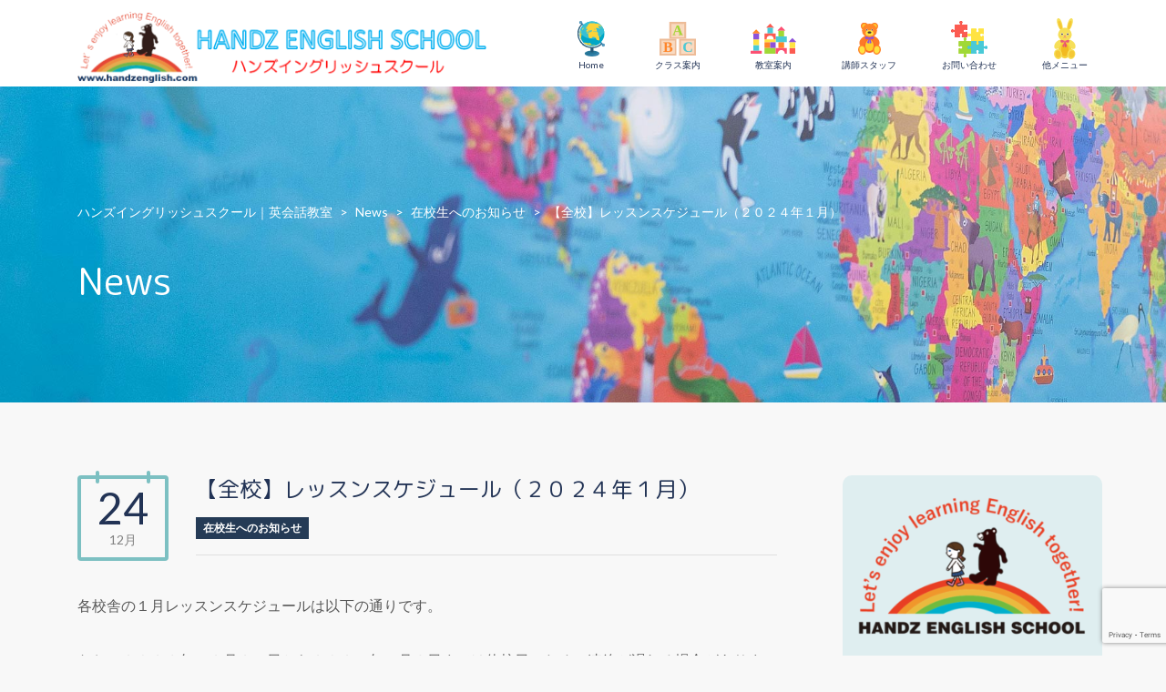

--- FILE ---
content_type: text/html; charset=UTF-8
request_url: https://handzenglish.com/current-info/info123122401/
body_size: 18139
content:
<!DOCTYPE html>
<html lang="ja" id="stm-site-preloader" class="no-js">
<head>
	<!-- Global site tag (gtag.js) - Google Analytics -->
<script async src="https://www.googletagmanager.com/gtag/js?id=G-JE3N760341"></script>
<script>
  window.dataLayer = window.dataLayer || [];
  function gtag(){dataLayer.push(arguments);}
  gtag('js', new Date());

  gtag('config', 'G-JE3N760341');
</script>
	<meta charset="UTF-8">
	<meta http-equiv="X-UA-Compatible" content="IE=edge">
	<meta name="viewport" content="width=device-width, initial-scale=1, user-scalable=0">
	<link rel="profile" href="http://gmpg.org/xfn/11">
	<link rel="pingback" href="https://handzenglish.com/xmlrpc.php">
	<link rel="shortcut icon" href="/apple-touch-icon.png" />
	<link rel="apple-touch-icon" href="/apple-touch-icon.png" />
	<link href="https://use.fontawesome.com/releases/v5.6.1/css/all.css" rel="stylesheet">

	<style>
#wpadminbar #wp-admin-bar-wccp_free_top_button .ab-icon:before {
	content: "\f160";
	color: #02CA02;
	top: 3px;
}
#wpadminbar #wp-admin-bar-wccp_free_top_button .ab-icon {
	transform: rotate(45deg);
}
</style>
<meta name='robots' content='index, follow, max-image-preview:large, max-snippet:-1, max-video-preview:-1' />

	<!-- This site is optimized with the Yoast SEO plugin v23.1 - https://yoast.com/wordpress/plugins/seo/ -->
	<title>【全校】レッスンスケジュール（２０２４年１月） | ハンズイングリッシュスクール｜英会話教室</title>
	<meta name="description" content="英会話教室のハンズイングリッシュスクール HANDZ ENGLISH SCHOOLは100%ネイティブ講師。サポートスタッフは日本人。南柏・流山おおたかの森・流山おおたかの森ANNEX・新柏・南流山の5校にオンラインレッスンや帰国子女クラスも。無料体験レッスン受付中" />
	<link rel="canonical" href="https://handzenglish.com/current-info/info123122401/" />
	<meta property="og:locale" content="ja_JP" />
	<meta property="og:type" content="article" />
	<meta property="og:title" content="【全校】レッスンスケジュール（２０２４年１月） | ハンズイングリッシュスクール｜英会話教室" />
	<meta property="og:description" content="英会話教室のハンズイングリッシュスクール HANDZ ENGLISH SCHOOLは100%ネイティブ講師。サポートスタッフは日本人。南柏・流山おおたかの森・流山おおたかの森ANNEX・新柏・南流山の5校にオンラインレッスンや帰国子女クラスも。無料体験レッスン受付中" />
	<meta property="og:url" content="https://handzenglish.com/current-info/info123122401/" />
	<meta property="og:site_name" content="ハンズイングリッシュスクール｜英会話教室" />
	<meta property="article:published_time" content="2023-12-24T04:57:11+00:00" />
	<meta property="og:image" content="https://handzenglish.com/wp-content/uploads/2020/12/i-catch-1.jpg" />
	<meta property="og:image:width" content="800" />
	<meta property="og:image:height" content="600" />
	<meta property="og:image:type" content="image/jpeg" />
	<meta name="author" content="handz@kanri01" />
	<meta name="twitter:card" content="summary_large_image" />
	<meta name="twitter:label1" content="執筆者" />
	<meta name="twitter:data1" content="handz@kanri01" />
	<meta name="twitter:label2" content="推定読み取り時間" />
	<meta name="twitter:data2" content="3分" />
	<script type="application/ld+json" class="yoast-schema-graph">{"@context":"https://schema.org","@graph":[{"@type":"WebPage","@id":"https://handzenglish.com/current-info/info123122401/","url":"https://handzenglish.com/current-info/info123122401/","name":"【全校】レッスンスケジュール（２０２４年１月） | ハンズイングリッシュスクール｜英会話教室","isPartOf":{"@id":"https://handzenglish.com/#website"},"primaryImageOfPage":{"@id":"https://handzenglish.com/current-info/info123122401/#primaryimage"},"image":{"@id":"https://handzenglish.com/current-info/info123122401/#primaryimage"},"thumbnailUrl":"https://handzenglish.com/wp-content/uploads/2020/12/i-catch-1.jpg","datePublished":"2023-12-24T04:57:11+00:00","dateModified":"2023-12-24T04:57:11+00:00","author":{"@id":"https://handzenglish.com/#/schema/person/8fc46cc6380062cbd0268cd2ad577da3"},"description":"英会話教室のハンズイングリッシュスクール HANDZ ENGLISH SCHOOLは100%ネイティブ講師。サポートスタッフは日本人。南柏・流山おおたかの森・流山おおたかの森ANNEX・新柏・南流山の5校にオンラインレッスンや帰国子女クラスも。無料体験レッスン受付中","breadcrumb":{"@id":"https://handzenglish.com/current-info/info123122401/#breadcrumb"},"inLanguage":"ja","potentialAction":[{"@type":"ReadAction","target":["https://handzenglish.com/current-info/info123122401/"]}]},{"@type":"ImageObject","inLanguage":"ja","@id":"https://handzenglish.com/current-info/info123122401/#primaryimage","url":"https://handzenglish.com/wp-content/uploads/2020/12/i-catch-1.jpg","contentUrl":"https://handzenglish.com/wp-content/uploads/2020/12/i-catch-1.jpg","width":800,"height":600},{"@type":"BreadcrumbList","@id":"https://handzenglish.com/current-info/info123122401/#breadcrumb","itemListElement":[{"@type":"ListItem","position":1,"name":"ホーム","item":"https://handzenglish.com/"},{"@type":"ListItem","position":2,"name":"News","item":"https://handzenglish.com/news/"},{"@type":"ListItem","position":3,"name":"【全校】レッスンスケジュール（２０２４年１月）"}]},{"@type":"WebSite","@id":"https://handzenglish.com/#website","url":"https://handzenglish.com/","name":"ハンズイングリッシュスクール｜英会話教室","description":"ENGLISH","potentialAction":[{"@type":"SearchAction","target":{"@type":"EntryPoint","urlTemplate":"https://handzenglish.com/?s={search_term_string}"},"query-input":"required name=search_term_string"}],"inLanguage":"ja"},{"@type":"Person","@id":"https://handzenglish.com/#/schema/person/8fc46cc6380062cbd0268cd2ad577da3","name":"handz@kanri01","image":{"@type":"ImageObject","inLanguage":"ja","@id":"https://handzenglish.com/#/schema/person/image/","url":"https://secure.gravatar.com/avatar/b143c3683a3c9ae53a39caef791d3e26?s=96&d=mm&r=g","contentUrl":"https://secure.gravatar.com/avatar/b143c3683a3c9ae53a39caef791d3e26?s=96&d=mm&r=g","caption":"handz@kanri01"},"url":"https://handzenglish.com/author/handzkanri01/"}]}</script>
	<!-- / Yoast SEO plugin. -->


<link rel='dns-prefetch' href='//fonts.googleapis.com' />
<link rel="alternate" type="application/rss+xml" title="ハンズイングリッシュスクール｜英会話教室 &raquo; フィード" href="https://handzenglish.com/feed/" />
<link rel="alternate" type="application/rss+xml" title="ハンズイングリッシュスクール｜英会話教室 &raquo; コメントフィード" href="https://handzenglish.com/comments/feed/" />
<link rel="alternate" type="application/rss+xml" title="ハンズイングリッシュスクール｜英会話教室 &raquo; 【全校】レッスンスケジュール（２０２４年１月） のコメントのフィード" href="https://handzenglish.com/current-info/info123122401/feed/" />
<script type="text/javascript">
/* <![CDATA[ */
window._wpemojiSettings = {"baseUrl":"https:\/\/s.w.org\/images\/core\/emoji\/15.0.3\/72x72\/","ext":".png","svgUrl":"https:\/\/s.w.org\/images\/core\/emoji\/15.0.3\/svg\/","svgExt":".svg","source":{"concatemoji":"https:\/\/handzenglish.com\/wp-includes\/js\/wp-emoji-release.min.js?ver=6.6.4"}};
/*! This file is auto-generated */
!function(i,n){var o,s,e;function c(e){try{var t={supportTests:e,timestamp:(new Date).valueOf()};sessionStorage.setItem(o,JSON.stringify(t))}catch(e){}}function p(e,t,n){e.clearRect(0,0,e.canvas.width,e.canvas.height),e.fillText(t,0,0);var t=new Uint32Array(e.getImageData(0,0,e.canvas.width,e.canvas.height).data),r=(e.clearRect(0,0,e.canvas.width,e.canvas.height),e.fillText(n,0,0),new Uint32Array(e.getImageData(0,0,e.canvas.width,e.canvas.height).data));return t.every(function(e,t){return e===r[t]})}function u(e,t,n){switch(t){case"flag":return n(e,"\ud83c\udff3\ufe0f\u200d\u26a7\ufe0f","\ud83c\udff3\ufe0f\u200b\u26a7\ufe0f")?!1:!n(e,"\ud83c\uddfa\ud83c\uddf3","\ud83c\uddfa\u200b\ud83c\uddf3")&&!n(e,"\ud83c\udff4\udb40\udc67\udb40\udc62\udb40\udc65\udb40\udc6e\udb40\udc67\udb40\udc7f","\ud83c\udff4\u200b\udb40\udc67\u200b\udb40\udc62\u200b\udb40\udc65\u200b\udb40\udc6e\u200b\udb40\udc67\u200b\udb40\udc7f");case"emoji":return!n(e,"\ud83d\udc26\u200d\u2b1b","\ud83d\udc26\u200b\u2b1b")}return!1}function f(e,t,n){var r="undefined"!=typeof WorkerGlobalScope&&self instanceof WorkerGlobalScope?new OffscreenCanvas(300,150):i.createElement("canvas"),a=r.getContext("2d",{willReadFrequently:!0}),o=(a.textBaseline="top",a.font="600 32px Arial",{});return e.forEach(function(e){o[e]=t(a,e,n)}),o}function t(e){var t=i.createElement("script");t.src=e,t.defer=!0,i.head.appendChild(t)}"undefined"!=typeof Promise&&(o="wpEmojiSettingsSupports",s=["flag","emoji"],n.supports={everything:!0,everythingExceptFlag:!0},e=new Promise(function(e){i.addEventListener("DOMContentLoaded",e,{once:!0})}),new Promise(function(t){var n=function(){try{var e=JSON.parse(sessionStorage.getItem(o));if("object"==typeof e&&"number"==typeof e.timestamp&&(new Date).valueOf()<e.timestamp+604800&&"object"==typeof e.supportTests)return e.supportTests}catch(e){}return null}();if(!n){if("undefined"!=typeof Worker&&"undefined"!=typeof OffscreenCanvas&&"undefined"!=typeof URL&&URL.createObjectURL&&"undefined"!=typeof Blob)try{var e="postMessage("+f.toString()+"("+[JSON.stringify(s),u.toString(),p.toString()].join(",")+"));",r=new Blob([e],{type:"text/javascript"}),a=new Worker(URL.createObjectURL(r),{name:"wpTestEmojiSupports"});return void(a.onmessage=function(e){c(n=e.data),a.terminate(),t(n)})}catch(e){}c(n=f(s,u,p))}t(n)}).then(function(e){for(var t in e)n.supports[t]=e[t],n.supports.everything=n.supports.everything&&n.supports[t],"flag"!==t&&(n.supports.everythingExceptFlag=n.supports.everythingExceptFlag&&n.supports[t]);n.supports.everythingExceptFlag=n.supports.everythingExceptFlag&&!n.supports.flag,n.DOMReady=!1,n.readyCallback=function(){n.DOMReady=!0}}).then(function(){return e}).then(function(){var e;n.supports.everything||(n.readyCallback(),(e=n.source||{}).concatemoji?t(e.concatemoji):e.wpemoji&&e.twemoji&&(t(e.twemoji),t(e.wpemoji)))}))}((window,document),window._wpemojiSettings);
/* ]]> */
</script>
<style id='wp-emoji-styles-inline-css' type='text/css'>

	img.wp-smiley, img.emoji {
		display: inline !important;
		border: none !important;
		box-shadow: none !important;
		height: 1em !important;
		width: 1em !important;
		margin: 0 0.07em !important;
		vertical-align: -0.1em !important;
		background: none !important;
		padding: 0 !important;
	}
</style>
<link rel='stylesheet' id='wp-block-library-css' href='https://handzenglish.com/wp-includes/css/dist/block-library/style.min.css?ver=6.6.4' type='text/css' media='all' />
<style id='classic-theme-styles-inline-css' type='text/css'>
/*! This file is auto-generated */
.wp-block-button__link{color:#fff;background-color:#32373c;border-radius:9999px;box-shadow:none;text-decoration:none;padding:calc(.667em + 2px) calc(1.333em + 2px);font-size:1.125em}.wp-block-file__button{background:#32373c;color:#fff;text-decoration:none}
</style>
<style id='global-styles-inline-css' type='text/css'>
:root{--wp--preset--aspect-ratio--square: 1;--wp--preset--aspect-ratio--4-3: 4/3;--wp--preset--aspect-ratio--3-4: 3/4;--wp--preset--aspect-ratio--3-2: 3/2;--wp--preset--aspect-ratio--2-3: 2/3;--wp--preset--aspect-ratio--16-9: 16/9;--wp--preset--aspect-ratio--9-16: 9/16;--wp--preset--color--black: #000000;--wp--preset--color--cyan-bluish-gray: #abb8c3;--wp--preset--color--white: #ffffff;--wp--preset--color--pale-pink: #f78da7;--wp--preset--color--vivid-red: #cf2e2e;--wp--preset--color--luminous-vivid-orange: #ff6900;--wp--preset--color--luminous-vivid-amber: #fcb900;--wp--preset--color--light-green-cyan: #7bdcb5;--wp--preset--color--vivid-green-cyan: #00d084;--wp--preset--color--pale-cyan-blue: #8ed1fc;--wp--preset--color--vivid-cyan-blue: #0693e3;--wp--preset--color--vivid-purple: #9b51e0;--wp--preset--gradient--vivid-cyan-blue-to-vivid-purple: linear-gradient(135deg,rgba(6,147,227,1) 0%,rgb(155,81,224) 100%);--wp--preset--gradient--light-green-cyan-to-vivid-green-cyan: linear-gradient(135deg,rgb(122,220,180) 0%,rgb(0,208,130) 100%);--wp--preset--gradient--luminous-vivid-amber-to-luminous-vivid-orange: linear-gradient(135deg,rgba(252,185,0,1) 0%,rgba(255,105,0,1) 100%);--wp--preset--gradient--luminous-vivid-orange-to-vivid-red: linear-gradient(135deg,rgba(255,105,0,1) 0%,rgb(207,46,46) 100%);--wp--preset--gradient--very-light-gray-to-cyan-bluish-gray: linear-gradient(135deg,rgb(238,238,238) 0%,rgb(169,184,195) 100%);--wp--preset--gradient--cool-to-warm-spectrum: linear-gradient(135deg,rgb(74,234,220) 0%,rgb(151,120,209) 20%,rgb(207,42,186) 40%,rgb(238,44,130) 60%,rgb(251,105,98) 80%,rgb(254,248,76) 100%);--wp--preset--gradient--blush-light-purple: linear-gradient(135deg,rgb(255,206,236) 0%,rgb(152,150,240) 100%);--wp--preset--gradient--blush-bordeaux: linear-gradient(135deg,rgb(254,205,165) 0%,rgb(254,45,45) 50%,rgb(107,0,62) 100%);--wp--preset--gradient--luminous-dusk: linear-gradient(135deg,rgb(255,203,112) 0%,rgb(199,81,192) 50%,rgb(65,88,208) 100%);--wp--preset--gradient--pale-ocean: linear-gradient(135deg,rgb(255,245,203) 0%,rgb(182,227,212) 50%,rgb(51,167,181) 100%);--wp--preset--gradient--electric-grass: linear-gradient(135deg,rgb(202,248,128) 0%,rgb(113,206,126) 100%);--wp--preset--gradient--midnight: linear-gradient(135deg,rgb(2,3,129) 0%,rgb(40,116,252) 100%);--wp--preset--font-size--small: 13px;--wp--preset--font-size--medium: 20px;--wp--preset--font-size--large: 36px;--wp--preset--font-size--x-large: 42px;--wp--preset--spacing--20: 0.44rem;--wp--preset--spacing--30: 0.67rem;--wp--preset--spacing--40: 1rem;--wp--preset--spacing--50: 1.5rem;--wp--preset--spacing--60: 2.25rem;--wp--preset--spacing--70: 3.38rem;--wp--preset--spacing--80: 5.06rem;--wp--preset--shadow--natural: 6px 6px 9px rgba(0, 0, 0, 0.2);--wp--preset--shadow--deep: 12px 12px 50px rgba(0, 0, 0, 0.4);--wp--preset--shadow--sharp: 6px 6px 0px rgba(0, 0, 0, 0.2);--wp--preset--shadow--outlined: 6px 6px 0px -3px rgba(255, 255, 255, 1), 6px 6px rgba(0, 0, 0, 1);--wp--preset--shadow--crisp: 6px 6px 0px rgba(0, 0, 0, 1);}:where(.is-layout-flex){gap: 0.5em;}:where(.is-layout-grid){gap: 0.5em;}body .is-layout-flex{display: flex;}.is-layout-flex{flex-wrap: wrap;align-items: center;}.is-layout-flex > :is(*, div){margin: 0;}body .is-layout-grid{display: grid;}.is-layout-grid > :is(*, div){margin: 0;}:where(.wp-block-columns.is-layout-flex){gap: 2em;}:where(.wp-block-columns.is-layout-grid){gap: 2em;}:where(.wp-block-post-template.is-layout-flex){gap: 1.25em;}:where(.wp-block-post-template.is-layout-grid){gap: 1.25em;}.has-black-color{color: var(--wp--preset--color--black) !important;}.has-cyan-bluish-gray-color{color: var(--wp--preset--color--cyan-bluish-gray) !important;}.has-white-color{color: var(--wp--preset--color--white) !important;}.has-pale-pink-color{color: var(--wp--preset--color--pale-pink) !important;}.has-vivid-red-color{color: var(--wp--preset--color--vivid-red) !important;}.has-luminous-vivid-orange-color{color: var(--wp--preset--color--luminous-vivid-orange) !important;}.has-luminous-vivid-amber-color{color: var(--wp--preset--color--luminous-vivid-amber) !important;}.has-light-green-cyan-color{color: var(--wp--preset--color--light-green-cyan) !important;}.has-vivid-green-cyan-color{color: var(--wp--preset--color--vivid-green-cyan) !important;}.has-pale-cyan-blue-color{color: var(--wp--preset--color--pale-cyan-blue) !important;}.has-vivid-cyan-blue-color{color: var(--wp--preset--color--vivid-cyan-blue) !important;}.has-vivid-purple-color{color: var(--wp--preset--color--vivid-purple) !important;}.has-black-background-color{background-color: var(--wp--preset--color--black) !important;}.has-cyan-bluish-gray-background-color{background-color: var(--wp--preset--color--cyan-bluish-gray) !important;}.has-white-background-color{background-color: var(--wp--preset--color--white) !important;}.has-pale-pink-background-color{background-color: var(--wp--preset--color--pale-pink) !important;}.has-vivid-red-background-color{background-color: var(--wp--preset--color--vivid-red) !important;}.has-luminous-vivid-orange-background-color{background-color: var(--wp--preset--color--luminous-vivid-orange) !important;}.has-luminous-vivid-amber-background-color{background-color: var(--wp--preset--color--luminous-vivid-amber) !important;}.has-light-green-cyan-background-color{background-color: var(--wp--preset--color--light-green-cyan) !important;}.has-vivid-green-cyan-background-color{background-color: var(--wp--preset--color--vivid-green-cyan) !important;}.has-pale-cyan-blue-background-color{background-color: var(--wp--preset--color--pale-cyan-blue) !important;}.has-vivid-cyan-blue-background-color{background-color: var(--wp--preset--color--vivid-cyan-blue) !important;}.has-vivid-purple-background-color{background-color: var(--wp--preset--color--vivid-purple) !important;}.has-black-border-color{border-color: var(--wp--preset--color--black) !important;}.has-cyan-bluish-gray-border-color{border-color: var(--wp--preset--color--cyan-bluish-gray) !important;}.has-white-border-color{border-color: var(--wp--preset--color--white) !important;}.has-pale-pink-border-color{border-color: var(--wp--preset--color--pale-pink) !important;}.has-vivid-red-border-color{border-color: var(--wp--preset--color--vivid-red) !important;}.has-luminous-vivid-orange-border-color{border-color: var(--wp--preset--color--luminous-vivid-orange) !important;}.has-luminous-vivid-amber-border-color{border-color: var(--wp--preset--color--luminous-vivid-amber) !important;}.has-light-green-cyan-border-color{border-color: var(--wp--preset--color--light-green-cyan) !important;}.has-vivid-green-cyan-border-color{border-color: var(--wp--preset--color--vivid-green-cyan) !important;}.has-pale-cyan-blue-border-color{border-color: var(--wp--preset--color--pale-cyan-blue) !important;}.has-vivid-cyan-blue-border-color{border-color: var(--wp--preset--color--vivid-cyan-blue) !important;}.has-vivid-purple-border-color{border-color: var(--wp--preset--color--vivid-purple) !important;}.has-vivid-cyan-blue-to-vivid-purple-gradient-background{background: var(--wp--preset--gradient--vivid-cyan-blue-to-vivid-purple) !important;}.has-light-green-cyan-to-vivid-green-cyan-gradient-background{background: var(--wp--preset--gradient--light-green-cyan-to-vivid-green-cyan) !important;}.has-luminous-vivid-amber-to-luminous-vivid-orange-gradient-background{background: var(--wp--preset--gradient--luminous-vivid-amber-to-luminous-vivid-orange) !important;}.has-luminous-vivid-orange-to-vivid-red-gradient-background{background: var(--wp--preset--gradient--luminous-vivid-orange-to-vivid-red) !important;}.has-very-light-gray-to-cyan-bluish-gray-gradient-background{background: var(--wp--preset--gradient--very-light-gray-to-cyan-bluish-gray) !important;}.has-cool-to-warm-spectrum-gradient-background{background: var(--wp--preset--gradient--cool-to-warm-spectrum) !important;}.has-blush-light-purple-gradient-background{background: var(--wp--preset--gradient--blush-light-purple) !important;}.has-blush-bordeaux-gradient-background{background: var(--wp--preset--gradient--blush-bordeaux) !important;}.has-luminous-dusk-gradient-background{background: var(--wp--preset--gradient--luminous-dusk) !important;}.has-pale-ocean-gradient-background{background: var(--wp--preset--gradient--pale-ocean) !important;}.has-electric-grass-gradient-background{background: var(--wp--preset--gradient--electric-grass) !important;}.has-midnight-gradient-background{background: var(--wp--preset--gradient--midnight) !important;}.has-small-font-size{font-size: var(--wp--preset--font-size--small) !important;}.has-medium-font-size{font-size: var(--wp--preset--font-size--medium) !important;}.has-large-font-size{font-size: var(--wp--preset--font-size--large) !important;}.has-x-large-font-size{font-size: var(--wp--preset--font-size--x-large) !important;}
:where(.wp-block-post-template.is-layout-flex){gap: 1.25em;}:where(.wp-block-post-template.is-layout-grid){gap: 1.25em;}
:where(.wp-block-columns.is-layout-flex){gap: 2em;}:where(.wp-block-columns.is-layout-grid){gap: 2em;}
:root :where(.wp-block-pullquote){font-size: 1.5em;line-height: 1.6;}
</style>
<link rel='stylesheet' id='contact-form-7-css' href='https://handzenglish.com/wp-content/plugins/contact-form-7/includes/css/styles.css?ver=5.9.8' type='text/css' media='all' />
<link rel='stylesheet' id='rs-plugin-settings-css' href='https://handzenglish.com/wp-content/plugins/revslider/public/assets/css/rs6.css?ver=6.2.22' type='text/css' media='all' />
<style id='rs-plugin-settings-inline-css' type='text/css'>
#rs-demo-id {}
</style>
<link rel='stylesheet' id='whats-new-style-css' href='https://handzenglish.com/wp-content/plugins/whats-new-genarator/whats-new.css?ver=2.0.2' type='text/css' media='all' />
<link rel='stylesheet' id='stm-gdpr-styles-css' href='https://handzenglish.com/wp-content/plugins/stm-gdpr-compliance/assets/css/styles.css?ver=6.6.4' type='text/css' media='all' />
<link rel='stylesheet' id='stm-fonts-css' href='https://fonts.googleapis.com/css?family=Lato%3A400%2C100%2C100italic%2C300%2C300italic%2C400italic%2C700%2C700italic%2C900%2C900italic&#038;subset=latin%2Clatin-ext' type='text/css' media='all' />
<link rel='stylesheet' id='bootstrap-css' href='https://handzenglish.com/wp-content/themes/handz2020/assets/css/bootstrap.min.css?ver=1.0.0' type='text/css' media='all' />
<link rel='stylesheet' id='font-awesome-css' href='https://handzenglish.com/wp-content/themes/handz2020/assets/fonts/font-awesome/css/font-awesome.min.css?ver=1.0.0' type='text/css' media='all' />
<link rel='stylesheet' id='stm-icon-css' href='https://handzenglish.com/wp-content/themes/handz2020/assets/fonts/stm-icon/style.css?ver=1.0.0' type='text/css' media='all' />
<link rel='stylesheet' id='stm-select2-css' href='https://handzenglish.com/wp-content/themes/handz2020/assets/js/vendor/select2/css/select2.min.css?ver=1.0.0' type='text/css' media='all' />
<link rel='stylesheet' id='stm-skin-custom-css' href='https://handzenglish.com/wp-content/uploads/stm_uploads/skin-custom.css?ver=1.0.0' type='text/css' media='all' />
<link rel='stylesheet' id='stm-style-css' href='https://handzenglish.com/wp-content/themes/handz2020/style.css?ver=1.0.0' type='text/css' media='all' />
<link rel='stylesheet' id='js_composer_front-css' href='https://handzenglish.com/wp-content/plugins/js_composer/assets/css/js_composer.min.css?ver=6.2.0' type='text/css' media='all' />
<style id='js_composer_front-inline-css' type='text/css'>
.vc_custom_1607251441612{margin-top: 80px !important;margin-bottom: 80px !important;}.vc_custom_1710499924848{margin-top: 50px !important;margin-bottom: 50px !important;}.vc_custom_1710499908087{margin-top: 50px !important;margin-bottom: 50px !important;}.vc_custom_1608201451807{margin-bottom: -50px !important;}
</style>
<link rel='stylesheet' id='cf7cf-style-css' href='https://handzenglish.com/wp-content/plugins/cf7-conditional-fields/style.css?ver=2.4.15' type='text/css' media='all' />
<link rel='stylesheet' id='stm-custom-fonts-css' href='//fonts.googleapis.com/css?family=Freehand%3Aregular&#038;ver=1.0.0' type='text/css' media='all' />
<script type="text/javascript" src="https://handzenglish.com/wp-includes/js/jquery/jquery.min.js?ver=3.7.1" id="jquery-core-js"></script>
<script type="text/javascript" src="https://handzenglish.com/wp-includes/js/jquery/jquery-migrate.min.js?ver=3.4.1" id="jquery-migrate-js"></script>
<script type="text/javascript" src="https://handzenglish.com/wp-content/plugins/revslider/public/assets/js/rbtools.min.js?ver=6.2.22" id="tp-tools-js"></script>
<script type="text/javascript" src="https://handzenglish.com/wp-content/plugins/revslider/public/assets/js/rs6.min.js?ver=6.2.22" id="revmin-js"></script>
<link rel="https://api.w.org/" href="https://handzenglish.com/wp-json/" /><link rel="alternate" title="JSON" type="application/json" href="https://handzenglish.com/wp-json/wp/v2/posts/11833" /><link rel="EditURI" type="application/rsd+xml" title="RSD" href="https://handzenglish.com/xmlrpc.php?rsd" />
<meta name="generator" content="WordPress 6.6.4" />
<link rel='shortlink' href='https://handzenglish.com/?p=11833' />
<link rel="alternate" title="oEmbed (JSON)" type="application/json+oembed" href="https://handzenglish.com/wp-json/oembed/1.0/embed?url=https%3A%2F%2Fhandzenglish.com%2Fcurrent-info%2Finfo123122401%2F" />
<link rel="alternate" title="oEmbed (XML)" type="text/xml+oembed" href="https://handzenglish.com/wp-json/oembed/1.0/embed?url=https%3A%2F%2Fhandzenglish.com%2Fcurrent-info%2Finfo123122401%2F&#038;format=xml" />
<script id="wpcp_disable_selection" type="text/javascript">
var image_save_msg='You are not allowed to save images!';
	var no_menu_msg='Context Menu disabled!';
	var smessage = "Content is protected";

function disableEnterKey(e)
{
	var elemtype = e.target.tagName;
	
	elemtype = elemtype.toUpperCase();
	
	if (elemtype == "TEXT" || elemtype == "TEXTAREA" || elemtype == "INPUT" || elemtype == "PASSWORD" || elemtype == "SELECT" || elemtype == "OPTION" || elemtype == "EMBED")
	{
		elemtype = 'TEXT';
	}
	
	if (e.ctrlKey){
     var key;
     if(window.event)
          key = window.event.keyCode;     //IE
     else
          key = e.which;     //firefox (97)
    //if (key != 17) alert(key);
     if (elemtype!= 'TEXT' && (key == 97 || key == 65 || key == 67 || key == 99 || key == 88 || key == 120 || key == 26 || key == 85  || key == 86 || key == 83 || key == 43 || key == 73))
     {
		if(wccp_free_iscontenteditable(e)) return true;
		show_wpcp_message('You are not allowed to copy content or view source');
		return false;
     }else
     	return true;
     }
}


/*For contenteditable tags*/
function wccp_free_iscontenteditable(e)
{
	var e = e || window.event; // also there is no e.target property in IE. instead IE uses window.event.srcElement
  	
	var target = e.target || e.srcElement;

	var elemtype = e.target.nodeName;
	
	elemtype = elemtype.toUpperCase();
	
	var iscontenteditable = "false";
		
	if(typeof target.getAttribute!="undefined" ) iscontenteditable = target.getAttribute("contenteditable"); // Return true or false as string
	
	var iscontenteditable2 = false;
	
	if(typeof target.isContentEditable!="undefined" ) iscontenteditable2 = target.isContentEditable; // Return true or false as boolean

	if(target.parentElement.isContentEditable) iscontenteditable2 = true;
	
	if (iscontenteditable == "true" || iscontenteditable2 == true)
	{
		if(typeof target.style!="undefined" ) target.style.cursor = "text";
		
		return true;
	}
}

////////////////////////////////////
function disable_copy(e)
{	
	var e = e || window.event; // also there is no e.target property in IE. instead IE uses window.event.srcElement
	
	var elemtype = e.target.tagName;
	
	elemtype = elemtype.toUpperCase();
	
	if (elemtype == "TEXT" || elemtype == "TEXTAREA" || elemtype == "INPUT" || elemtype == "PASSWORD" || elemtype == "SELECT" || elemtype == "OPTION" || elemtype == "EMBED")
	{
		elemtype = 'TEXT';
	}
	
	if(wccp_free_iscontenteditable(e)) return true;
	
	var isSafari = /Safari/.test(navigator.userAgent) && /Apple Computer/.test(navigator.vendor);
	
	var checker_IMG = '';
	if (elemtype == "IMG" && checker_IMG == 'checked' && e.detail >= 2) {show_wpcp_message(alertMsg_IMG);return false;}
	if (elemtype != "TEXT")
	{
		if (smessage !== "" && e.detail == 2)
			show_wpcp_message(smessage);
		
		if (isSafari)
			return true;
		else
			return false;
	}	
}

//////////////////////////////////////////
function disable_copy_ie()
{
	var e = e || window.event;
	var elemtype = window.event.srcElement.nodeName;
	elemtype = elemtype.toUpperCase();
	if(wccp_free_iscontenteditable(e)) return true;
	if (elemtype == "IMG") {show_wpcp_message(alertMsg_IMG);return false;}
	if (elemtype != "TEXT" && elemtype != "TEXTAREA" && elemtype != "INPUT" && elemtype != "PASSWORD" && elemtype != "SELECT" && elemtype != "OPTION" && elemtype != "EMBED")
	{
		return false;
	}
}	
function reEnable()
{
	return true;
}
document.onkeydown = disableEnterKey;
document.onselectstart = disable_copy_ie;
if(navigator.userAgent.indexOf('MSIE')==-1)
{
	document.onmousedown = disable_copy;
	document.onclick = reEnable;
}
function disableSelection(target)
{
    //For IE This code will work
    if (typeof target.onselectstart!="undefined")
    target.onselectstart = disable_copy_ie;
    
    //For Firefox This code will work
    else if (typeof target.style.MozUserSelect!="undefined")
    {target.style.MozUserSelect="none";}
    
    //All other  (ie: Opera) This code will work
    else
    target.onmousedown=function(){return false}
    target.style.cursor = "default";
}
//Calling the JS function directly just after body load
window.onload = function(){disableSelection(document.body);};

//////////////////special for safari Start////////////////
var onlongtouch;
var timer;
var touchduration = 1000; //length of time we want the user to touch before we do something

var elemtype = "";
function touchstart(e) {
	var e = e || window.event;
  // also there is no e.target property in IE.
  // instead IE uses window.event.srcElement
  	var target = e.target || e.srcElement;
	
	elemtype = window.event.srcElement.nodeName;
	
	elemtype = elemtype.toUpperCase();
	
	if(!wccp_pro_is_passive()) e.preventDefault();
	if (!timer) {
		timer = setTimeout(onlongtouch, touchduration);
	}
}

function touchend() {
    //stops short touches from firing the event
    if (timer) {
        clearTimeout(timer);
        timer = null;
    }
	onlongtouch();
}

onlongtouch = function(e) { //this will clear the current selection if anything selected
	
	if (elemtype != "TEXT" && elemtype != "TEXTAREA" && elemtype != "INPUT" && elemtype != "PASSWORD" && elemtype != "SELECT" && elemtype != "EMBED" && elemtype != "OPTION")	
	{
		if (window.getSelection) {
			if (window.getSelection().empty) {  // Chrome
			window.getSelection().empty();
			} else if (window.getSelection().removeAllRanges) {  // Firefox
			window.getSelection().removeAllRanges();
			}
		} else if (document.selection) {  // IE?
			document.selection.empty();
		}
		return false;
	}
};

document.addEventListener("DOMContentLoaded", function(event) { 
    window.addEventListener("touchstart", touchstart, false);
    window.addEventListener("touchend", touchend, false);
});

function wccp_pro_is_passive() {

  var cold = false,
  hike = function() {};

  try {
	  const object1 = {};
  var aid = Object.defineProperty(object1, 'passive', {
  get() {cold = true}
  });
  window.addEventListener('test', hike, aid);
  window.removeEventListener('test', hike, aid);
  } catch (e) {}

  return cold;
}
/*special for safari End*/
</script>
<script id="wpcp_disable_Right_Click" type="text/javascript">
document.ondragstart = function() { return false;}
	function nocontext(e) {
	   return false;
	}
	document.oncontextmenu = nocontext;
</script>
<style>
.unselectable
{
-moz-user-select:none;
-webkit-user-select:none;
cursor: default;
}
html
{
-webkit-touch-callout: none;
-webkit-user-select: none;
-khtml-user-select: none;
-moz-user-select: none;
-ms-user-select: none;
user-select: none;
-webkit-tap-highlight-color: rgba(0,0,0,0);
}
</style>
<script id="wpcp_css_disable_selection" type="text/javascript">
var e = document.getElementsByTagName('body')[0];
if(e)
{
	e.setAttribute('unselectable',"on");
}
</script>
<script type="text/javascript">window.wp_data = {"ajax_url":"https:\/\/handzenglish.com\/wp-admin\/admin-ajax.php","is_mobile":false,"load_meal":"5ac3484f74","review_status":"344b8deb78"};</script>        <script type="text/javascript">
            var smarty_install_plugin = '895aac4f41';
        </script>
        <meta name="generator" content="Powered by WPBakery Page Builder - drag and drop page builder for WordPress."/>
<meta name="generator" content="Powered by Slider Revolution 6.2.22 - responsive, Mobile-Friendly Slider Plugin for WordPress with comfortable drag and drop interface." />
<script type="text/javascript">function setREVStartSize(e){
			//window.requestAnimationFrame(function() {				 
				window.RSIW = window.RSIW===undefined ? window.innerWidth : window.RSIW;	
				window.RSIH = window.RSIH===undefined ? window.innerHeight : window.RSIH;	
				try {								
					var pw = document.getElementById(e.c).parentNode.offsetWidth,
						newh;
					pw = pw===0 || isNaN(pw) ? window.RSIW : pw;
					e.tabw = e.tabw===undefined ? 0 : parseInt(e.tabw);
					e.thumbw = e.thumbw===undefined ? 0 : parseInt(e.thumbw);
					e.tabh = e.tabh===undefined ? 0 : parseInt(e.tabh);
					e.thumbh = e.thumbh===undefined ? 0 : parseInt(e.thumbh);
					e.tabhide = e.tabhide===undefined ? 0 : parseInt(e.tabhide);
					e.thumbhide = e.thumbhide===undefined ? 0 : parseInt(e.thumbhide);
					e.mh = e.mh===undefined || e.mh=="" || e.mh==="auto" ? 0 : parseInt(e.mh,0);		
					if(e.layout==="fullscreen" || e.l==="fullscreen") 						
						newh = Math.max(e.mh,window.RSIH);					
					else{					
						e.gw = Array.isArray(e.gw) ? e.gw : [e.gw];
						for (var i in e.rl) if (e.gw[i]===undefined || e.gw[i]===0) e.gw[i] = e.gw[i-1];					
						e.gh = e.el===undefined || e.el==="" || (Array.isArray(e.el) && e.el.length==0)? e.gh : e.el;
						e.gh = Array.isArray(e.gh) ? e.gh : [e.gh];
						for (var i in e.rl) if (e.gh[i]===undefined || e.gh[i]===0) e.gh[i] = e.gh[i-1];
											
						var nl = new Array(e.rl.length),
							ix = 0,						
							sl;					
						e.tabw = e.tabhide>=pw ? 0 : e.tabw;
						e.thumbw = e.thumbhide>=pw ? 0 : e.thumbw;
						e.tabh = e.tabhide>=pw ? 0 : e.tabh;
						e.thumbh = e.thumbhide>=pw ? 0 : e.thumbh;					
						for (var i in e.rl) nl[i] = e.rl[i]<window.RSIW ? 0 : e.rl[i];
						sl = nl[0];									
						for (var i in nl) if (sl>nl[i] && nl[i]>0) { sl = nl[i]; ix=i;}															
						var m = pw>(e.gw[ix]+e.tabw+e.thumbw) ? 1 : (pw-(e.tabw+e.thumbw)) / (e.gw[ix]);					
						newh =  (e.gh[ix] * m) + (e.tabh + e.thumbh);
					}				
					if(window.rs_init_css===undefined) window.rs_init_css = document.head.appendChild(document.createElement("style"));					
					document.getElementById(e.c).height = newh+"px";
					window.rs_init_css.innerHTML += "#"+e.c+"_wrapper { height: "+newh+"px }";				
				} catch(e){
					console.log("Failure at Presize of Slider:" + e)
				}					   
			//});
		  };</script>
<style type="text/css" title="dynamic-css" class="options-output">.header .logo{max-width:450px;}body{font-size:16px;}h2,.h2{font-family:Freehand;}</style>
<noscript><style> .wpb_animate_when_almost_visible { opacity: 1; }</style></noscript></head>
<body class="post-template-default single single-post postid-11833 single-format-standard unselectable categoryid-85 wpb-js-composer js-comp-ver-6.2.0 vc_responsive">
<div id="wrapper">

	
<div class="header-holder header-holder_view-style_1">
    
    <header id="masthead" class="header header_view-style_1">
        <div class="container">
            <div class="header__content">
                <div class="stm-nav stm-nav_type_header"><ul id="header-nav-menu" class="stm-nav__menu stm-nav__menu_type_header"><li id="menu-item-4653" class="menu-item menu-item-type-post_type menu-item-object-page menu-item-home menu-item-4653"><a href="https://handzenglish.com/">Home</a></li>
<li id="menu-item-3991" class="menu-item menu-item-type-custom menu-item-object-custom menu-item-has-children menu-item-3991"><a href="#">クラス案内</a>
<ul class="sub-menu">
	<li id="menu-item-3984" class="menu-item menu-item-type-post_type menu-item-object-page menu-item-3984"><a href="https://handzenglish.com/lesson_kids/">キッズ&#038;<br>ジュニアクラス</a></li>
	<li id="menu-item-4286" class="menu-item menu-item-type-post_type menu-item-object-page menu-item-4286"><a href="https://handzenglish.com/lesson_general/">一般英会話<br>クラス</a></li>
	<li id="menu-item-4383" class="menu-item menu-item-type-post_type menu-item-object-page menu-item-4383"><a href="https://handzenglish.com/class-returnee/">Returnee<br>（帰国子女）クラス</a></li>
	<li id="menu-item-4490" class="menu-item menu-item-type-post_type menu-item-object-page menu-item-4490"><a href="https://handzenglish.com/online-lesson/">オンライン<br>英会話レッスン</a></li>
</ul>
</li>
<li id="menu-item-3987" class="menu-item menu-item-type-custom menu-item-object-custom menu-item-has-children menu-item-3987"><a href="#">教室案内</a>
<ul class="sub-menu">
	<li id="menu-item-4050" class="menu-item menu-item-type-post_type menu-item-object-page menu-item-4050"><a href="https://handzenglish.com/minamikashiwahon/">南柏本校</a></li>
	<li id="menu-item-3988" class="menu-item menu-item-type-post_type menu-item-object-page menu-item-3988"><a href="https://handzenglish.com/otakanomori-school/">流山おおたか<br>の森校</a></li>
	<li id="menu-item-12273" class="menu-item menu-item-type-post_type menu-item-object-page menu-item-12273"><a href="https://handzenglish.com/otakanomori-annex-school/">流山おおたかの森<br>ANNEX校</a></li>
	<li id="menu-item-4061" class="menu-item menu-item-type-post_type menu-item-object-page menu-item-4061"><a href="https://handzenglish.com/shinkashiwa/">新柏校</a></li>
	<li id="menu-item-4173" class="menu-item menu-item-type-post_type menu-item-object-page menu-item-4173"><a href="https://handzenglish.com/minaminagareyama/">南流山校</a></li>
</ul>
</li>
<li id="menu-item-4417" class="menu-item menu-item-type-post_type menu-item-object-page menu-item-4417"><a href="https://handzenglish.com/teaching-staff/">講師スタッフ</a></li>
<li id="menu-item-4507" class="menu-item menu-item-type-post_type menu-item-object-page menu-item-4507"><a href="https://handzenglish.com/contact2/">お問い合わせ</a></li>
<li id="menu-item-13788" class="menu-item menu-item-type-custom menu-item-object-custom menu-item-has-children menu-item-13788"><a href="#">他メニュー</a>
<ul class="sub-menu">
	<li id="menu-item-11187" class="menu-item menu-item-type-taxonomy menu-item-object-category menu-item-11187"><a href="https://handzenglish.com/category/blog/">ブログ</a></li>
	<li id="menu-item-13789" class="menu-item menu-item-type-custom menu-item-object-custom menu-item-13789"><a href="https://handzenglish.com/lesson_kids/#event-link">イベント<br>紹介</a></li>
</ul>
</li>
</ul></div>
                <!-- Logo -->
                                    <a href="https://handzenglish.com/" class="logo"
                       title="ハンズイングリッシュスクール｜英会話教室"><img src="https://handzenglish.com/wp-content/uploads/2020/10/logo-mark01.png"
                                                                      alt="Logo"></a>
                            </div><!-- /header__content -->
        </div><!-- /container -->
    </header><!-- /header -->

    <!-- Mobile - Top Bar -->
    <div class="top-bar-mobile">
                    <div class="top-bar-mobile__search">
                <form role="search" method="get" id="searchform605" class="stm-search-form" action="https://handzenglish.com/">
    <input class="stm-search-form__field" type="search" value="" name="s" placeholder="Search..." required/>
    <button type="submit" class="stm-search-form__submit"><span class="stm-icon stm-icon-search"></span><span class="stm-search-form__submit-text">Search</span></button>
    </form>            </div>
        
            </div><!-- /top-bar-mobile -->

    <!-- Mobile - Header -->
    <div class="header-mobile">
        <div class="header-mobile__logo">
                            <a href="https://handzenglish.com/" class="logo"
                   title="ハンズイングリッシュスクール｜英会話教室"><img src="https://handzenglish.com/wp-content/uploads/2020/10/logo-mark01.png"
                                                                  alt="Logo"></a>
                        <div class="header-mobile__nav-control">
                <span class="header-mobile__control-line"></span>
            </div>
        </div><!-- /header-mobile__logo -->

        <div class="stm-nav stm-nav_type_mobile-header"><ul id="header-mobile-nav-menu" class="stm-nav__menu stm-nav__menu_type_mobile-header"><li class="menu-item menu-item-type-post_type menu-item-object-page menu-item-home menu-item-4653"><a href="https://handzenglish.com/">Home</a></li>
<li class="menu-item menu-item-type-custom menu-item-object-custom menu-item-has-children menu-item-3991"><a href="#">クラス案内</a>
<ul class="sub-menu">
	<li class="menu-item menu-item-type-post_type menu-item-object-page menu-item-3984"><a href="https://handzenglish.com/lesson_kids/">キッズ&#038;<br>ジュニアクラス</a></li>
	<li class="menu-item menu-item-type-post_type menu-item-object-page menu-item-4286"><a href="https://handzenglish.com/lesson_general/">一般英会話<br>クラス</a></li>
	<li class="menu-item menu-item-type-post_type menu-item-object-page menu-item-4383"><a href="https://handzenglish.com/class-returnee/">Returnee<br>（帰国子女）クラス</a></li>
	<li class="menu-item menu-item-type-post_type menu-item-object-page menu-item-4490"><a href="https://handzenglish.com/online-lesson/">オンライン<br>英会話レッスン</a></li>
</ul>
</li>
<li class="menu-item menu-item-type-custom menu-item-object-custom menu-item-has-children menu-item-3987"><a href="#">教室案内</a>
<ul class="sub-menu">
	<li class="menu-item menu-item-type-post_type menu-item-object-page menu-item-4050"><a href="https://handzenglish.com/minamikashiwahon/">南柏本校</a></li>
	<li class="menu-item menu-item-type-post_type menu-item-object-page menu-item-3988"><a href="https://handzenglish.com/otakanomori-school/">流山おおたか<br>の森校</a></li>
	<li class="menu-item menu-item-type-post_type menu-item-object-page menu-item-12273"><a href="https://handzenglish.com/otakanomori-annex-school/">流山おおたかの森<br>ANNEX校</a></li>
	<li class="menu-item menu-item-type-post_type menu-item-object-page menu-item-4061"><a href="https://handzenglish.com/shinkashiwa/">新柏校</a></li>
	<li class="menu-item menu-item-type-post_type menu-item-object-page menu-item-4173"><a href="https://handzenglish.com/minaminagareyama/">南流山校</a></li>
</ul>
</li>
<li class="menu-item menu-item-type-post_type menu-item-object-page menu-item-4417"><a href="https://handzenglish.com/teaching-staff/">講師スタッフ</a></li>
<li class="menu-item menu-item-type-post_type menu-item-object-page menu-item-4507"><a href="https://handzenglish.com/contact2/">お問い合わせ</a></li>
<li class="menu-item menu-item-type-custom menu-item-object-custom menu-item-has-children menu-item-13788"><a href="#">他メニュー</a>
<ul class="sub-menu">
	<li class="menu-item menu-item-type-taxonomy menu-item-object-category menu-item-11187"><a href="https://handzenglish.com/category/blog/">ブログ</a></li>
	<li class="menu-item menu-item-type-custom menu-item-object-custom menu-item-13789"><a href="https://handzenglish.com/lesson_kids/#event-link">イベント<br>紹介</a></li>
</ul>
</li>
</ul></div>    </div><!-- /header-mobile -->
</div><!-- /.header-holder -->

    <script>
        (function ($) {
            "use strict";

            $(document).ready(function () {
                $("#masthead").affix({
                    offset: {top: $(".header-holder").outerHeight(true)}
                });
            });

        })(jQuery);
    </script>
    

	
	<div class="stm-page-head stm-page-head_size_small stm-page-head_color_white" style="background-image: url(https://handzenglish.com/wp-content/uploads/2020/11/bg_title_news.jpg);background-position:0 0">

		<div class="container">
			<div class="stm-page-head__content">
                
                                            <div class="breadcrumbs">
                            <!-- Breadcrumb NavXT 7.3.1 -->
<span property="itemListElement" typeof="ListItem"><a property="item" typeof="WebPage" title="Go to ハンズイングリッシュスクール｜英会話教室." href="https://handzenglish.com" class="home" ><span property="name">ハンズイングリッシュスクール｜英会話教室</span></a><meta property="position" content="1"></span> &gt; <span property="itemListElement" typeof="ListItem"><a property="item" typeof="WebPage" title="Go to News." href="https://handzenglish.com/news/" class="post-root post post-post" ><span property="name">News</span></a><meta property="position" content="2"></span> &gt; <span property="itemListElement" typeof="ListItem"><a property="item" typeof="WebPage" title="Go to the 在校生へのお知らせ category archives." href="https://handzenglish.com/category/current-info/" class="taxonomy category" ><span property="name">在校生へのお知らせ</span></a><meta property="position" content="3"></span> &gt; <span property="itemListElement" typeof="ListItem"><span property="name" class="post post-post current-item">【全校】レッスンスケジュール（２０２４年１月）</span><meta property="url" content="https://handzenglish.com/current-info/info123122401/"><meta property="position" content="4"></span>                        </div>
                    
                									<h1 class="stm-page-head__title " >News</h1>
				
				<div class="stm-page-head__separator">
					<div class="stm-page-head__separator-line"></div>
				</div>

							</div>
					</div>

			</div>


    <div class="content">
        <div class="container">
            <div class="row"><div class="col-lg-9 col-md-8 col-sm-12">            <main class="main">
                <article id="post-11833" class="post_view_single post-11833 post type-post status-publish format-standard has-post-thumbnail hentry category-current-info tag-108 tag-112">
			<header class="entry-header">
			<div class="entry-date">
				<div class="entry-date__day">24</div>
				<div class="entry-date__month">12月</div>
			</div>
			<div class="entry-header__heading">
				<h2 class="entry-title">【全校】レッスンスケジュール（２０２４年１月）</h2>
				<ul class="entry-meta">
					<li><span class="cat-links"><a href="https://handzenglish.com/category/current-info/" rel="category tag">在校生へのお知らせ</a></span></li>
										<li><i class="fa fa-commenting-o"></i><a href="https://handzenglish.com/current-info/info123122401/#respond"><span class="leave-reply">Leave a comment</span></a></li>
				</ul>
			</div>
		</header>
		<div class="entry-content">
			<div class="vc_row wpb_row vc_row-fluid"><div class="wpb_column vc_column_container vc_col-sm-12"><div class="vc_column-inner"><div class="wpb_wrapper">
	<div class="wpb_text_column wpb_content_element " >
		<div class="wpb_wrapper">
			<p>各校舎の１月レッスンスケジュールは以下の通りです。</p>
<p>なお、２０２３年１２月２４日から２０２４年１月６日までは休校<wbr />日のためご連絡が遅れる場合があります。</p>
<p>ご了承くださいませ。</p>

		</div>
	</div>

	<div  class="wpb_single_image wpb_content_element vc_align_left">
		
		<figure class="wpb_wrapper vc_figure">
			<a data-rel="prettyPhoto[rel-11833-2767500288]" href="https://handzenglish.com/wp-content/uploads/2023/12/1234-1-722x1024.png" target="_self" class="vc_single_image-wrapper   vc_box_border_grey prettyphoto"><img fetchpriority="high" decoding="async" width="722" height="1024" src="https://handzenglish.com/wp-content/uploads/2023/12/1234-1-722x1024.png" class="vc_single_image-img attachment-large" alt="" srcset="https://handzenglish.com/wp-content/uploads/2023/12/1234-1-722x1024.png 722w, https://handzenglish.com/wp-content/uploads/2023/12/1234-1-212x300.png 212w, https://handzenglish.com/wp-content/uploads/2023/12/1234-1-768x1089.png 768w, https://handzenglish.com/wp-content/uploads/2023/12/1234-1-1084x1536.png 1084w, https://handzenglish.com/wp-content/uploads/2023/12/1234-1.png 1200w" sizes="(max-width: 722px) 100vw, 722px" /></a>
		</figure>
	</div>
</div></div></div></div><div class="vc_row wpb_row vc_row-fluid"><div class="wpb_column vc_column_container vc_col-sm-12"><div class="vc_column-inner"><div class="wpb_wrapper"><div class="stm-spacing" id="stm-spacing-690f2931a54fb"></div>
<script>
	(function($){
		"use strict";
		var spacingID = 'stm-spacing-690f2931a54fb',
			  lgSpacing = '50px',
			  mdSpacing = '40px',
			  smSpacing = '32px',
			  xsSpacing = '20px';

		function smartySpacing() {
			if ( window.matchMedia("(min-width: 1200px)").matches && lgSpacing ) {
				$( '#' + spacingID ).css ( "height", lgSpacing );
			} else if ( window.matchMedia("(max-width: 1199px) and (min-width: 992px )").matches && mdSpacing ) {
				$( '#' + spacingID ).css ( "height", mdSpacing );
			} else if ( window.matchMedia("(max-width: 991px) and (min-width: 768px )").matches && smSpacing ) {
				$( '#' + spacingID ).css ( "height", smSpacing );
			} else if ( window.matchMedia("(max-width: 767px)").matches && xsSpacing ) {
				$( '#' + spacingID ).css ( "height", xsSpacing );
			} else {
				$( '#' + spacingID ).css ( "height", "" );
			}
		}

		$(document).ready(function() {
			smartySpacing();
		});

		$(window).resize(function() {
			smartySpacing();
		});

	})(jQuery);
</script>


	<div class="stm-link-container stm-link-container_left" >
					<a href="https://handzenglish.com/category/current-info/" class="stm-link stm-link_icon-right" target="_self" >在校生へのお知らせ一覧に戻る<i class="fas fa-angle-right"></i></a>
			</div>
<div class="stm-spacing" id="stm-spacing-690f2931a55db"></div>
<script>
	(function($){
		"use strict";
		var spacingID = 'stm-spacing-690f2931a55db',
			  lgSpacing = '50px',
			  mdSpacing = '40px',
			  smSpacing = '32px',
			  xsSpacing = '20px';

		function smartySpacing() {
			if ( window.matchMedia("(min-width: 1200px)").matches && lgSpacing ) {
				$( '#' + spacingID ).css ( "height", lgSpacing );
			} else if ( window.matchMedia("(max-width: 1199px) and (min-width: 992px )").matches && mdSpacing ) {
				$( '#' + spacingID ).css ( "height", mdSpacing );
			} else if ( window.matchMedia("(max-width: 991px) and (min-width: 768px )").matches && smSpacing ) {
				$( '#' + spacingID ).css ( "height", smSpacing );
			} else if ( window.matchMedia("(max-width: 767px)").matches && xsSpacing ) {
				$( '#' + spacingID ).css ( "height", xsSpacing );
			} else {
				$( '#' + spacingID ).css ( "height", "" );
			}
		}

		$(document).ready(function() {
			smartySpacing();
		});

		$(window).resize(function() {
			smartySpacing();
		});

	})(jQuery);
</script>


	<div class="stm-link-container stm-link-container_left" >
					<a href="https://handzenglish.com/" class="stm-link stm-link_icon-right" target="_self" >トップへ戻る<i class="fas fa-angle-right"></i></a>
			</div>
</div></div></div></div>
					</div>
		<footer class="entry-footer">
			<span class="tags-links"><span class="screen-reader-text">Tags </span><a href="https://handzenglish.com/tag/%e5%9c%a8%e6%a0%a1%e7%94%9f/" rel="tag">在校生</a><a href="https://handzenglish.com/tag/%e3%82%b9%e3%82%b1%e3%82%b8%e3%83%a5%e3%83%bc%e3%83%ab/" rel="tag">スケジュール</a></span>            		</footer>

			</article>                            </main><!-- /Main -->
            </div>                            <div class="col-lg-3 col-md-4 hidden-sm hidden-xs">                                    <div class="stm-vc-sidebar">
                        <style type="text/css" scoped>
                                                    </style>
                        <div class="vc_row wpb_row vc_row-fluid"><div class="wpb_column vc_column_container vc_col-sm-12"><div class="vc_column-inner"><div class="wpb_wrapper">
	<div  class="wpb_single_image wpb_content_element vc_align_left">
		
		<figure class="wpb_wrapper vc_figure">
			<div class="vc_single_image-wrapper   vc_box_border_grey"><img decoding="async" width="300" height="200" src="https://handzenglish.com/wp-content/uploads/2020/09/logo-mark01-300x200.png" class="vc_single_image-img attachment-medium" alt="ハンズイングリッシュスクール" srcset="https://handzenglish.com/wp-content/uploads/2020/09/logo-mark01-300x200.png 300w, https://handzenglish.com/wp-content/uploads/2020/09/logo-mark01-600x400.png 600w, https://handzenglish.com/wp-content/uploads/2020/09/logo-mark01.png 640w" sizes="(max-width: 300px) 100vw, 300px" /></div>
		</figure>
	</div>
<div class="vc_wp_search wpb_content_element"><div class="widget widget_search"><form role="search" method="get" id="searchform403" class="stm-search-form" action="https://handzenglish.com/">
    <input class="stm-search-form__field" type="search" value="" name="s" placeholder="Search..." required/>
    <button type="submit" class="stm-search-form__submit"><span class="stm-icon stm-icon-search"></span><span class="stm-search-form__submit-text">Search</span></button>
    </form></div></div>
	<div class="wpb_text_column wpb_content_element " >
		<div class="wpb_wrapper">
			<div class='whatsnew'>
			<h4>最新の投稿</h4>	
	<hr/>
		<dl>
		<a href="https://handzenglish.com/blog/mk25110504/">
		<dt>
			2025/11/05		</dt>
		<dd>
						<span class='newmark'>NEW!</span>
						南柏校ブログ☆Thanksgiving Day is coming!		</dd>
		</a>
	</dl>
	<hr/>
		<dl>
		<a href="https://handzenglish.com/news/otakanomori-annex/omax25110503/">
		<dt>
			2025/11/05		</dt>
		<dd>
						<span class='newmark'>NEW!</span>
						流山おおたかの森ANNEX校ブログ☆How to do your homework easier.		</dd>
		</a>
	</dl>
	<hr/>
		<dl>
		<a href="https://handzenglish.com/news/otakanomori-annex/omax25110502/">
		<dt>
			2025/11/05		</dt>
		<dd>
						<span class='newmark'>NEW!</span>
						流山おおたかの森ANNEX校ブログ☆ANNEX校限定「親子で参加！英語レッスン体験会」開催のお知らせ		</dd>
		</a>
	</dl>
	<hr/>
		<dl>
		<a href="https://handzenglish.com/news/info25110501/">
		<dt>
			2025/11/05		</dt>
		<dd>
						<span class='newmark'>NEW!</span>
						第2回 英語スピーチ発表会のご案内		</dd>
		</a>
	</dl>
	<hr/>
		<dl>
		<a href="https://handzenglish.com/news/campaign/">
		<dt>
			2025/11/01		</dt>
		<dd>
						キャンペーン実施中！！&lt;br&gt;☆Bigな入会キャンペーンぜひチェックしてください☆		</dd>
		</a>
	</dl>
	<hr/>
		<dl>
		<a href="https://handzenglish.com/news/otakanomori-annex/omax25103104/">
		<dt>
			2025/10/31		</dt>
		<dd>
						流山おおたかの森ANNEX校ブログ☆Sugar Skulls		</dd>
		</a>
	</dl>
	<hr/>
		<dl>
		<a href="https://handzenglish.com/blog/om25103103/">
		<dt>
			2025/10/31		</dt>
		<dd>
						流山おおたかの森校ブログ☆秋の街探検でHANDZに来てくれました！		</dd>
		</a>
	</dl>
	<hr/>
		<dl>
		<a href="https://handzenglish.com/blog/om25103102/">
		<dt>
			2025/10/31		</dt>
		<dd>
						流山おおたかの森校ブログ☆Handz English School Halloween Fun!		</dd>
		</a>
	</dl>
	<hr/>
		<dl>
		<a href="https://handzenglish.com/blog/mk25103101/">
		<dt>
			2025/10/31		</dt>
		<dd>
						南柏校ブログ☆スプーキー（ちょっと怖い)で楽しかったハロウィンイベント！		</dd>
		</a>
	</dl>
	<hr/>
		<dl>
		<a href="https://handzenglish.com/news/mn25102303/">
		<dt>
			2025/10/23		</dt>
		<dd>
						南流山校ブログ☆ハロウィンweek		</dd>
		</a>
	</dl>
	<hr/>
	</div>


		</div>
	</div>
</div></div></div></div>
                    </div>
                                </div></div>                    </div><!-- /Container -->
    </div><!-- /Content -->


	<footer class="stm-vc-footer">
		<div class="container">
            <style type="text/css" scoped>
                .vc_custom_1607251441612{margin-top: 80px !important;margin-bottom: 80px !important;}.vc_custom_1710499924848{margin-top: 50px !important;margin-bottom: 50px !important;}.vc_custom_1710499908087{margin-top: 50px !important;margin-bottom: 50px !important;}.vc_custom_1608201451807{margin-bottom: -50px !important;}            </style>
            <div class="vc_row wpb_row vc_row-fluid vc_custom_1710499924848"><div class="wpb_column vc_column_container vc_col-sm-1/5"><div class="vc_column-inner"><div class="wpb_wrapper"></div></div></div><div class="wpb_column vc_column_container vc_col-sm-1/5"><div class="vc_column-inner"><div class="wpb_wrapper">
	<div  class="wpb_single_image wpb_content_element vc_align_center  wpb_animate_when_almost_visible wpb_fadeInUp fadeInUp">
		
		<figure class="wpb_wrapper vc_figure">
			<a href="https://www.youtube.com/channel/UCOtSrlAHPa7YCYt83JPz0UA" target="_blank" class="vc_single_image-wrapper   vc_box_border_grey"><img loading="lazy" decoding="async" width="780" height="540" src="https://handzenglish.com/wp-content/uploads/2024/03/bnr_youtube.png" class="vc_single_image-img attachment-large" alt="" srcset="https://handzenglish.com/wp-content/uploads/2024/03/bnr_youtube.png 780w, https://handzenglish.com/wp-content/uploads/2024/03/bnr_youtube-300x208.png 300w, https://handzenglish.com/wp-content/uploads/2024/03/bnr_youtube-768x532.png 768w" sizes="(max-width: 780px) 100vw, 780px" /></a>
		</figure>
	</div>
</div></div></div><div class="wpb_column vc_column_container vc_col-sm-1/5"><div class="vc_column-inner"><div class="wpb_wrapper"></div></div></div><div class="wpb_column vc_column_container vc_col-sm-1/5"><div class="vc_column-inner"><div class="wpb_wrapper">
	<div  class="wpb_single_image wpb_content_element vc_align_center  wpb_animate_when_almost_visible wpb_fadeInUp fadeInUp">
		
		<figure class="wpb_wrapper vc_figure">
			<a href="https://www.instagram.com/handzenglish/" target="_blank" class="vc_single_image-wrapper   vc_box_border_grey"><img loading="lazy" decoding="async" width="780" height="540" src="https://handzenglish.com/wp-content/uploads/2024/03/bnr_instagram.png" class="vc_single_image-img attachment-large" alt="" srcset="https://handzenglish.com/wp-content/uploads/2024/03/bnr_instagram.png 780w, https://handzenglish.com/wp-content/uploads/2024/03/bnr_instagram-300x208.png 300w, https://handzenglish.com/wp-content/uploads/2024/03/bnr_instagram-768x532.png 768w" sizes="(max-width: 780px) 100vw, 780px" /></a>
		</figure>
	</div>
</div></div></div><div class="wpb_column vc_column_container vc_col-sm-1/5"><div class="vc_column-inner"><div class="wpb_wrapper"></div></div></div></div><div data-vc-full-width="true" data-vc-full-width-init="false" data-vc-stretch-content="true" class="vc_row wpb_row vc_row-fluid footer_bg01"><div class="wpb_column vc_column_container vc_col-sm-12"><div class="vc_column-inner vc_custom_1608201451807"><div class="wpb_wrapper"><footer id="colophon" class="footer footer_type_vc">
	<div class="row">
		<div class="container">
			<div class="widget-area widget-area_type_footer">
				<div class="row">
                                            <div class="col-lg-3 col-md-3 col-sm-6 col-xs-12">
                            <div id="custom_html-2" class="widget_text widget widget_footer widget_custom_html"><div class="textwidget custom-html-widget"><h4 class="widget_title">
	<a href="https://handzenglish.com/minamikashiwahon/" alt="">HANDZ ENGLISH SCHOOL <br class="sp">南柏本校</a>
</h4>

<span style="color:black">
〒277-0075<br>
千葉県柏市南柏中央3-10<br>
マザアスコート南柏駅前1F<br>
Telephone: 04-7175-5451

</span></div></div><div id="custom_html-4" class="widget_text widget widget_footer widget_custom_html"><div class="textwidget custom-html-widget"><h4 class="widget_title">
	<a href="https://handzenglish.com/otakanomori-school/" alt="">HANDZ ENGLISH SCHOOL <br class="sp">流山おおたかの森校</a>
</h4>
<span style="color:black">
〒270ｰ0137<br>
千葉県流山市おおたかの森西2-20-6<br>
アイリス1階<br>
Telephone: 04-7197-5121
	</span></div></div>                        </div>
                                            <div class="col-lg-3 col-md-3 col-sm-6 col-xs-12">
                            <div id="custom_html-10" class="widget_text widget widget_footer widget_custom_html"><div class="textwidget custom-html-widget"><h4 class="widget_title">
	<a href="https://handzenglish.com/otakanomori-annex-school/" alt="">HANDZ ENGLISH SCHOOL <br class="sp">流山おおたかの森ANNEX校</a>
</h4>
<span style="color:black">
〒270-0138<br>
千葉県流山市おおたかの森東4-37-24　<br class="sp">
クラ―レーベン1F<br>
Telephone：04-7128-6325 
</span></div></div><div id="custom_html-3" class="widget_text widget widget_footer widget_custom_html"><div class="textwidget custom-html-widget"><h4 class="widget_title">
	<a href="https://handzenglish.com/shinkashiwa/" alt="">HANDZ ENGLISH SCHOOL <br class="sp">新柏校</a>
</h4>
<span style="color:black">
〒277-0084<br>
千葉県柏市新柏1-1510-3<br>
新柏駅前ビル2F<br>
Telephone: 04-7136-2077
</span></div></div>                        </div>
                                            <div class="col-lg-3 col-md-3 col-sm-6 col-xs-12">
                            <div id="custom_html-9" class="widget_text widget widget_footer widget_custom_html"><div class="textwidget custom-html-widget"><h4 class="widget_title">
	<a href="https://handzenglish.com/minaminagareyama/" alt="">HANDZ ENGLISH SCHOOL <br class="sp">南流山校</a>
</h4>
<span style="color:black">
〒270-0163<br>
千葉県流山市南流山9-2-1　1F<br>

Telephone: 04-7136-7828
	</span></div></div>                        </div>
                                            <div class="col-lg-3 col-md-3 col-sm-6 col-xs-12">
                            <div id="stm_widget_social_networks-2" class="widget widget_footer widget_social-networks">			<ul class="list list_inline list_social-networks">
									<li class="list__item"><a class="list__item-link list__item-link_facebook" href="https://www.facebook.com/Handz-english-school-295338190652155/" target="_blank"><i class="fa fa-facebook"></i></a></li>
									<li class="list__item"><a class="list__item-link list__item-link_twitter" href="https://twitter.com/HandzEnglish/" target="_blank"><i class="fa fa-twitter"></i></a></li>
									<li class="list__item"><a class="list__item-link list__item-link_youtube" href="https://www.youtube.com/channel/UCOtSrlAHPa7YCYt83JPz0UA" target="_blank"><i class="fa fa-youtube"></i></a></li>
									<li class="list__item"><a class="list__item-link list__item-link_instagram" href="https://www.instagram.com/handzenglish/" target="_blank"><i class="fa fa-instagram"></i></a></li>
							</ul>
		</div><div id="custom_html-8" class="widget_text widget widget_footer widget_custom_html"><div class="textwidget custom-html-widget"><li class="list__item"><a class="list__item-link list__item-link_line" href="https://lin.ee/bNsoDPA" target="_blank" rel="noopener"><i class="fab fa-line"></i></a></li></div></div>                        </div>
                    				</div>
			</div>
							<!-- Copyright -->
				<div class="copyright">© 2020 HANDZ ENGLISH SCHOOL</div>
			
		</div>
	</div>
</footer><div class="vc_wp_custommenu wpb_content_element"><div class="widget widget_nav_menu"><div class="menu-footer-container"><ul id="menu-footer" class="menu"><li id="menu-item-5220" class="menu-item menu-item-type-post_type menu-item-object-page menu-item-5220"><a href="https://handzenglish.com/privacy-policy/">個人情報保護方針</a></li>
<li id="menu-item-11062" class="menu-item menu-item-type-post_type menu-item-object-page menu-item-11062"><a href="https://handzenglish.com/greeting/">会社概要</a></li>
<li id="menu-item-8698" class="menu-item menu-item-type-custom menu-item-object-custom menu-item-8698"><a target="_blank" rel="noopener" href="https://handzenglish.com/wp-content/uploads/2023/05/会員規約PDF2023.5.8.pdf">会員規約</a></li>
<li id="menu-item-5221" class="menu-item menu-item-type-post_type menu-item-object-page menu-item-5221"><a href="https://handzenglish.com/sitemap/">サイトマップ</a></li>
</ul></div></div></div></div></div></div></div><div class="vc_row-full-width vc_clearfix"></div><div class="vc_row wpb_row vc_row-fluid foot_bnr_area"><div class="wpb_column vc_column_container vc_col-sm-12 vc_hidden-lg vc_hidden-md vc_hidden-sm"><div class="vc_column-inner"><div class="wpb_wrapper">
	<div class="wpb_text_column wpb_content_element  foot_bnr" >
		<div class="wpb_wrapper">
			<p><a href="https://handzenglish.com/contact/"><img loading="lazy" decoding="async" class="alignnone size-medium wp-image-5281" src="https://handzenglish.com/wp-content/uploads/2020/12/bnr-trial-lesson06-300x57.jpg" alt="" width="300" height="57" srcset="https://handzenglish.com/wp-content/uploads/2020/12/bnr-trial-lesson06-300x57.jpg 300w, https://handzenglish.com/wp-content/uploads/2020/12/bnr-trial-lesson06-1024x193.jpg 1024w, https://handzenglish.com/wp-content/uploads/2020/12/bnr-trial-lesson06-768x145.jpg 768w, https://handzenglish.com/wp-content/uploads/2020/12/bnr-trial-lesson06-600x113.jpg 600w, https://handzenglish.com/wp-content/uploads/2020/12/bnr-trial-lesson06.jpg 1220w" sizes="(max-width: 300px) 100vw, 300px" /></a></p>

		</div>
	</div>
</div></div></div></div>
		</div>
	</footer>


</div><!-- /Wrapper -->


	<div id="wpcp-error-message" class="msgmsg-box-wpcp hideme"><span>error: </span>Content is protected</div>
	<script>
	var timeout_result;
	function show_wpcp_message(smessage)
	{
		if (smessage !== "")
			{
			var smessage_text = '<span>Alert: </span>'+smessage;
			document.getElementById("wpcp-error-message").innerHTML = smessage_text;
			document.getElementById("wpcp-error-message").className = "msgmsg-box-wpcp warning-wpcp showme";
			clearTimeout(timeout_result);
			timeout_result = setTimeout(hide_message, 3000);
			}
	}
	function hide_message()
	{
		document.getElementById("wpcp-error-message").className = "msgmsg-box-wpcp warning-wpcp hideme";
	}
	</script>
		<style>
	@media print {
	body * {display: none !important;}
		body:after {
		content: "You are not allowed to print preview this page, Thank you"; }
	}
	</style>
		<style type="text/css">
	#wpcp-error-message {
	    direction: ltr;
	    text-align: center;
	    transition: opacity 900ms ease 0s;
	    z-index: 99999999;
	}
	.hideme {
    	opacity:0;
    	visibility: hidden;
	}
	.showme {
    	opacity:1;
    	visibility: visible;
	}
	.msgmsg-box-wpcp {
		border:1px solid #f5aca6;
		border-radius: 10px;
		color: #555;
		font-family: Tahoma;
		font-size: 11px;
		margin: 10px;
		padding: 10px 36px;
		position: fixed;
		width: 255px;
		top: 50%;
  		left: 50%;
  		margin-top: -10px;
  		margin-left: -130px;
  		-webkit-box-shadow: 0px 0px 34px 2px rgba(242,191,191,1);
		-moz-box-shadow: 0px 0px 34px 2px rgba(242,191,191,1);
		box-shadow: 0px 0px 34px 2px rgba(242,191,191,1);
	}
	.msgmsg-box-wpcp span {
		font-weight:bold;
		text-transform:uppercase;
	}
		.warning-wpcp {
		background:#ffecec url('https://handzenglish.com/wp-content/plugins/wp-content-copy-protector/images/warning.png') no-repeat 10px 50%;
	}
    </style>
<script type="text/html" id="wpb-modifications"></script><link rel='stylesheet' id='prettyphoto-css' href='https://handzenglish.com/wp-content/plugins/js_composer/assets/lib/prettyphoto/css/prettyPhoto.min.css?ver=6.2.0' type='text/css' media='all' />
<link rel='stylesheet' id='vc_animate-css-css' href='https://handzenglish.com/wp-content/plugins/js_composer/assets/lib/bower/animate-css/animate.min.css?ver=6.2.0' type='text/css' media='all' />
<script type="text/javascript" src="https://handzenglish.com/wp-includes/js/dist/hooks.min.js?ver=2810c76e705dd1a53b18" id="wp-hooks-js"></script>
<script type="text/javascript" src="https://handzenglish.com/wp-includes/js/dist/i18n.min.js?ver=5e580eb46a90c2b997e6" id="wp-i18n-js"></script>
<script type="text/javascript" id="wp-i18n-js-after">
/* <![CDATA[ */
wp.i18n.setLocaleData( { 'text direction\u0004ltr': [ 'ltr' ] } );
/* ]]> */
</script>
<script type="text/javascript" src="https://handzenglish.com/wp-content/plugins/contact-form-7/includes/swv/js/index.js?ver=5.9.8" id="swv-js"></script>
<script type="text/javascript" id="contact-form-7-js-extra">
/* <![CDATA[ */
var wpcf7 = {"api":{"root":"https:\/\/handzenglish.com\/wp-json\/","namespace":"contact-form-7\/v1"}};
/* ]]> */
</script>
<script type="text/javascript" id="contact-form-7-js-translations">
/* <![CDATA[ */
( function( domain, translations ) {
	var localeData = translations.locale_data[ domain ] || translations.locale_data.messages;
	localeData[""].domain = domain;
	wp.i18n.setLocaleData( localeData, domain );
} )( "contact-form-7", {"translation-revision-date":"2024-07-17 08:16:16+0000","generator":"GlotPress\/4.0.1","domain":"messages","locale_data":{"messages":{"":{"domain":"messages","plural-forms":"nplurals=1; plural=0;","lang":"ja_JP"},"This contact form is placed in the wrong place.":["\u3053\u306e\u30b3\u30f3\u30bf\u30af\u30c8\u30d5\u30a9\u30fc\u30e0\u306f\u9593\u9055\u3063\u305f\u4f4d\u7f6e\u306b\u7f6e\u304b\u308c\u3066\u3044\u307e\u3059\u3002"],"Error:":["\u30a8\u30e9\u30fc:"]}},"comment":{"reference":"includes\/js\/index.js"}} );
/* ]]> */
</script>
<script type="text/javascript" src="https://handzenglish.com/wp-content/plugins/contact-form-7/includes/js/index.js?ver=5.9.8" id="contact-form-7-js"></script>
<script type="text/javascript" src="https://handzenglish.com/wp-content/plugins/matchheight/js/jquery.matchHeight-min.js?ver=0.7.0" id="matchheight-js"></script>
<script type="text/javascript" id="matchheight-init-js-extra">
/* <![CDATA[ */
var matchVars = {"mh_inner_array":{"mh_selectors":".stm-icon-box"}};
/* ]]> */
</script>
<script type="text/javascript" src="https://handzenglish.com/wp-content/plugins/matchheight/js/matchHeight-init.js?ver=1.0.0" id="matchheight-init-js"></script>
<script type="text/javascript" id="stm-gdpr-scripts-js-extra">
/* <![CDATA[ */
var stm_gdpr_vars = {"AjaxUrl":"https:\/\/handzenglish.com\/wp-admin\/admin-ajax.php","error_prefix":"","success":""};
/* ]]> */
</script>
<script type="text/javascript" src="https://handzenglish.com/wp-content/plugins/stm-gdpr-compliance/assets/js/scripts.js?ver=6.6.4" id="stm-gdpr-scripts-js"></script>
<script type="text/javascript" src="https://handzenglish.com/wp-content/themes/handz2020/assets/js/vendor/bootstrap.min.js?ver=1.0.0" id="bootstrap-js"></script>
<script type="text/javascript" src="https://handzenglish.com/wp-content/themes/handz2020/assets/js/vendor/select2/js/select2.min.js?ver=1.0.0" id="stm-select2-js"></script>
<script type="text/javascript" src="https://handzenglish.com/wp-content/themes/handz2020/assets/js/custom.js?ver=1.0.0" id="stm-custom-js"></script>
<script type="text/javascript" id="wpfront-scroll-top-js-extra">
/* <![CDATA[ */
var wpfront_scroll_top_data = {"data":{"css":"#wpfront-scroll-top-container{display:none;position:fixed;cursor:pointer;z-index:9999;opacity:0}#wpfront-scroll-top-container div.text-holder{padding:3px 10px;border-radius:3px;-webkit-border-radius:3px;-webkit-box-shadow:4px 4px 5px 0 rgba(50,50,50,.5);-moz-box-shadow:4px 4px 5px 0 rgba(50,50,50,.5);box-shadow:4px 4px 5px 0 rgba(50,50,50,.5)}#wpfront-scroll-top-container a{outline-style:none;box-shadow:none;text-decoration:none}#wpfront-scroll-top-container {right: 15px;bottom: 80px;}        #wpfront-scroll-top-container i {\n            color: #0096a4;\n        }\n\n                ","html":"<div id=\"wpfront-scroll-top-container\"><i class=\"fas fa-chevron-circle-up  fa-3x\"><\/i><\/div>","data":{"hide_iframe":false,"button_fade_duration":200,"auto_hide":true,"auto_hide_after":2,"scroll_offset":100,"button_opacity":0.8000000000000000444089209850062616169452667236328125,"button_action":"top","button_action_element_selector":"","button_action_container_selector":"html, body","button_action_element_offset":"0","scroll_duration":400}}};
/* ]]> */
</script>
<script type="text/javascript" src="https://handzenglish.com/wp-content/plugins/wpfront-scroll-top/js/wpfront-scroll-top.min.js?ver=2.2.10081" id="wpfront-scroll-top-js"></script>
<script type="text/javascript" id="wpcf7cf-scripts-js-extra">
/* <![CDATA[ */
var wpcf7cf_global_settings = {"ajaxurl":"https:\/\/handzenglish.com\/wp-admin\/admin-ajax.php"};
/* ]]> */
</script>
<script type="text/javascript" src="https://handzenglish.com/wp-content/plugins/cf7-conditional-fields/js/scripts.js?ver=2.4.15" id="wpcf7cf-scripts-js"></script>
<script type="text/javascript" src="https://www.google.com/recaptcha/api.js?render=6Lf5PjEpAAAAAFqyZLf5YqdhPyNMfaOVr3_T7Av-&amp;ver=3.0" id="google-recaptcha-js"></script>
<script type="text/javascript" src="https://handzenglish.com/wp-includes/js/dist/vendor/wp-polyfill.min.js?ver=3.15.0" id="wp-polyfill-js"></script>
<script type="text/javascript" id="wpcf7-recaptcha-js-extra">
/* <![CDATA[ */
var wpcf7_recaptcha = {"sitekey":"6Lf5PjEpAAAAAFqyZLf5YqdhPyNMfaOVr3_T7Av-","actions":{"homepage":"homepage","contactform":"contactform"}};
/* ]]> */
</script>
<script type="text/javascript" src="https://handzenglish.com/wp-content/plugins/contact-form-7/modules/recaptcha/index.js?ver=5.9.8" id="wpcf7-recaptcha-js"></script>
<script type="text/javascript" src="https://handzenglish.com/wp-content/plugins/js_composer/assets/js/dist/js_composer_front.min.js?ver=6.2.0" id="wpb_composer_front_js-js"></script>
<script type="text/javascript" src="https://handzenglish.com/wp-content/plugins/js_composer/assets/lib/prettyphoto/js/jquery.prettyPhoto.min.js?ver=6.2.0" id="prettyphoto-js"></script>
<script type="text/javascript" src="https://handzenglish.com/wp-content/plugins/js_composer/assets/lib/vc_waypoints/vc-waypoints.min.js?ver=6.2.0" id="vc_waypoints-js"></script>
</body>
</html>

--- FILE ---
content_type: text/html; charset=utf-8
request_url: https://www.google.com/recaptcha/api2/anchor?ar=1&k=6Lf5PjEpAAAAAFqyZLf5YqdhPyNMfaOVr3_T7Av-&co=aHR0cHM6Ly9oYW5kemVuZ2xpc2guY29tOjQ0Mw..&hl=en&v=naPR4A6FAh-yZLuCX253WaZq&size=invisible&anchor-ms=20000&execute-ms=15000&cb=6iiprol8pof6
body_size: 44964
content:
<!DOCTYPE HTML><html dir="ltr" lang="en"><head><meta http-equiv="Content-Type" content="text/html; charset=UTF-8">
<meta http-equiv="X-UA-Compatible" content="IE=edge">
<title>reCAPTCHA</title>
<style type="text/css">
/* cyrillic-ext */
@font-face {
  font-family: 'Roboto';
  font-style: normal;
  font-weight: 400;
  src: url(//fonts.gstatic.com/s/roboto/v18/KFOmCnqEu92Fr1Mu72xKKTU1Kvnz.woff2) format('woff2');
  unicode-range: U+0460-052F, U+1C80-1C8A, U+20B4, U+2DE0-2DFF, U+A640-A69F, U+FE2E-FE2F;
}
/* cyrillic */
@font-face {
  font-family: 'Roboto';
  font-style: normal;
  font-weight: 400;
  src: url(//fonts.gstatic.com/s/roboto/v18/KFOmCnqEu92Fr1Mu5mxKKTU1Kvnz.woff2) format('woff2');
  unicode-range: U+0301, U+0400-045F, U+0490-0491, U+04B0-04B1, U+2116;
}
/* greek-ext */
@font-face {
  font-family: 'Roboto';
  font-style: normal;
  font-weight: 400;
  src: url(//fonts.gstatic.com/s/roboto/v18/KFOmCnqEu92Fr1Mu7mxKKTU1Kvnz.woff2) format('woff2');
  unicode-range: U+1F00-1FFF;
}
/* greek */
@font-face {
  font-family: 'Roboto';
  font-style: normal;
  font-weight: 400;
  src: url(//fonts.gstatic.com/s/roboto/v18/KFOmCnqEu92Fr1Mu4WxKKTU1Kvnz.woff2) format('woff2');
  unicode-range: U+0370-0377, U+037A-037F, U+0384-038A, U+038C, U+038E-03A1, U+03A3-03FF;
}
/* vietnamese */
@font-face {
  font-family: 'Roboto';
  font-style: normal;
  font-weight: 400;
  src: url(//fonts.gstatic.com/s/roboto/v18/KFOmCnqEu92Fr1Mu7WxKKTU1Kvnz.woff2) format('woff2');
  unicode-range: U+0102-0103, U+0110-0111, U+0128-0129, U+0168-0169, U+01A0-01A1, U+01AF-01B0, U+0300-0301, U+0303-0304, U+0308-0309, U+0323, U+0329, U+1EA0-1EF9, U+20AB;
}
/* latin-ext */
@font-face {
  font-family: 'Roboto';
  font-style: normal;
  font-weight: 400;
  src: url(//fonts.gstatic.com/s/roboto/v18/KFOmCnqEu92Fr1Mu7GxKKTU1Kvnz.woff2) format('woff2');
  unicode-range: U+0100-02BA, U+02BD-02C5, U+02C7-02CC, U+02CE-02D7, U+02DD-02FF, U+0304, U+0308, U+0329, U+1D00-1DBF, U+1E00-1E9F, U+1EF2-1EFF, U+2020, U+20A0-20AB, U+20AD-20C0, U+2113, U+2C60-2C7F, U+A720-A7FF;
}
/* latin */
@font-face {
  font-family: 'Roboto';
  font-style: normal;
  font-weight: 400;
  src: url(//fonts.gstatic.com/s/roboto/v18/KFOmCnqEu92Fr1Mu4mxKKTU1Kg.woff2) format('woff2');
  unicode-range: U+0000-00FF, U+0131, U+0152-0153, U+02BB-02BC, U+02C6, U+02DA, U+02DC, U+0304, U+0308, U+0329, U+2000-206F, U+20AC, U+2122, U+2191, U+2193, U+2212, U+2215, U+FEFF, U+FFFD;
}
/* cyrillic-ext */
@font-face {
  font-family: 'Roboto';
  font-style: normal;
  font-weight: 500;
  src: url(//fonts.gstatic.com/s/roboto/v18/KFOlCnqEu92Fr1MmEU9fCRc4AMP6lbBP.woff2) format('woff2');
  unicode-range: U+0460-052F, U+1C80-1C8A, U+20B4, U+2DE0-2DFF, U+A640-A69F, U+FE2E-FE2F;
}
/* cyrillic */
@font-face {
  font-family: 'Roboto';
  font-style: normal;
  font-weight: 500;
  src: url(//fonts.gstatic.com/s/roboto/v18/KFOlCnqEu92Fr1MmEU9fABc4AMP6lbBP.woff2) format('woff2');
  unicode-range: U+0301, U+0400-045F, U+0490-0491, U+04B0-04B1, U+2116;
}
/* greek-ext */
@font-face {
  font-family: 'Roboto';
  font-style: normal;
  font-weight: 500;
  src: url(//fonts.gstatic.com/s/roboto/v18/KFOlCnqEu92Fr1MmEU9fCBc4AMP6lbBP.woff2) format('woff2');
  unicode-range: U+1F00-1FFF;
}
/* greek */
@font-face {
  font-family: 'Roboto';
  font-style: normal;
  font-weight: 500;
  src: url(//fonts.gstatic.com/s/roboto/v18/KFOlCnqEu92Fr1MmEU9fBxc4AMP6lbBP.woff2) format('woff2');
  unicode-range: U+0370-0377, U+037A-037F, U+0384-038A, U+038C, U+038E-03A1, U+03A3-03FF;
}
/* vietnamese */
@font-face {
  font-family: 'Roboto';
  font-style: normal;
  font-weight: 500;
  src: url(//fonts.gstatic.com/s/roboto/v18/KFOlCnqEu92Fr1MmEU9fCxc4AMP6lbBP.woff2) format('woff2');
  unicode-range: U+0102-0103, U+0110-0111, U+0128-0129, U+0168-0169, U+01A0-01A1, U+01AF-01B0, U+0300-0301, U+0303-0304, U+0308-0309, U+0323, U+0329, U+1EA0-1EF9, U+20AB;
}
/* latin-ext */
@font-face {
  font-family: 'Roboto';
  font-style: normal;
  font-weight: 500;
  src: url(//fonts.gstatic.com/s/roboto/v18/KFOlCnqEu92Fr1MmEU9fChc4AMP6lbBP.woff2) format('woff2');
  unicode-range: U+0100-02BA, U+02BD-02C5, U+02C7-02CC, U+02CE-02D7, U+02DD-02FF, U+0304, U+0308, U+0329, U+1D00-1DBF, U+1E00-1E9F, U+1EF2-1EFF, U+2020, U+20A0-20AB, U+20AD-20C0, U+2113, U+2C60-2C7F, U+A720-A7FF;
}
/* latin */
@font-face {
  font-family: 'Roboto';
  font-style: normal;
  font-weight: 500;
  src: url(//fonts.gstatic.com/s/roboto/v18/KFOlCnqEu92Fr1MmEU9fBBc4AMP6lQ.woff2) format('woff2');
  unicode-range: U+0000-00FF, U+0131, U+0152-0153, U+02BB-02BC, U+02C6, U+02DA, U+02DC, U+0304, U+0308, U+0329, U+2000-206F, U+20AC, U+2122, U+2191, U+2193, U+2212, U+2215, U+FEFF, U+FFFD;
}
/* cyrillic-ext */
@font-face {
  font-family: 'Roboto';
  font-style: normal;
  font-weight: 900;
  src: url(//fonts.gstatic.com/s/roboto/v18/KFOlCnqEu92Fr1MmYUtfCRc4AMP6lbBP.woff2) format('woff2');
  unicode-range: U+0460-052F, U+1C80-1C8A, U+20B4, U+2DE0-2DFF, U+A640-A69F, U+FE2E-FE2F;
}
/* cyrillic */
@font-face {
  font-family: 'Roboto';
  font-style: normal;
  font-weight: 900;
  src: url(//fonts.gstatic.com/s/roboto/v18/KFOlCnqEu92Fr1MmYUtfABc4AMP6lbBP.woff2) format('woff2');
  unicode-range: U+0301, U+0400-045F, U+0490-0491, U+04B0-04B1, U+2116;
}
/* greek-ext */
@font-face {
  font-family: 'Roboto';
  font-style: normal;
  font-weight: 900;
  src: url(//fonts.gstatic.com/s/roboto/v18/KFOlCnqEu92Fr1MmYUtfCBc4AMP6lbBP.woff2) format('woff2');
  unicode-range: U+1F00-1FFF;
}
/* greek */
@font-face {
  font-family: 'Roboto';
  font-style: normal;
  font-weight: 900;
  src: url(//fonts.gstatic.com/s/roboto/v18/KFOlCnqEu92Fr1MmYUtfBxc4AMP6lbBP.woff2) format('woff2');
  unicode-range: U+0370-0377, U+037A-037F, U+0384-038A, U+038C, U+038E-03A1, U+03A3-03FF;
}
/* vietnamese */
@font-face {
  font-family: 'Roboto';
  font-style: normal;
  font-weight: 900;
  src: url(//fonts.gstatic.com/s/roboto/v18/KFOlCnqEu92Fr1MmYUtfCxc4AMP6lbBP.woff2) format('woff2');
  unicode-range: U+0102-0103, U+0110-0111, U+0128-0129, U+0168-0169, U+01A0-01A1, U+01AF-01B0, U+0300-0301, U+0303-0304, U+0308-0309, U+0323, U+0329, U+1EA0-1EF9, U+20AB;
}
/* latin-ext */
@font-face {
  font-family: 'Roboto';
  font-style: normal;
  font-weight: 900;
  src: url(//fonts.gstatic.com/s/roboto/v18/KFOlCnqEu92Fr1MmYUtfChc4AMP6lbBP.woff2) format('woff2');
  unicode-range: U+0100-02BA, U+02BD-02C5, U+02C7-02CC, U+02CE-02D7, U+02DD-02FF, U+0304, U+0308, U+0329, U+1D00-1DBF, U+1E00-1E9F, U+1EF2-1EFF, U+2020, U+20A0-20AB, U+20AD-20C0, U+2113, U+2C60-2C7F, U+A720-A7FF;
}
/* latin */
@font-face {
  font-family: 'Roboto';
  font-style: normal;
  font-weight: 900;
  src: url(//fonts.gstatic.com/s/roboto/v18/KFOlCnqEu92Fr1MmYUtfBBc4AMP6lQ.woff2) format('woff2');
  unicode-range: U+0000-00FF, U+0131, U+0152-0153, U+02BB-02BC, U+02C6, U+02DA, U+02DC, U+0304, U+0308, U+0329, U+2000-206F, U+20AC, U+2122, U+2191, U+2193, U+2212, U+2215, U+FEFF, U+FFFD;
}

</style>
<link rel="stylesheet" type="text/css" href="https://www.gstatic.com/recaptcha/releases/naPR4A6FAh-yZLuCX253WaZq/styles__ltr.css">
<script nonce="7lEnVGwgJ0bozF8aq9ASqg" type="text/javascript">window['__recaptcha_api'] = 'https://www.google.com/recaptcha/api2/';</script>
<script type="text/javascript" src="https://www.gstatic.com/recaptcha/releases/naPR4A6FAh-yZLuCX253WaZq/recaptcha__en.js" nonce="7lEnVGwgJ0bozF8aq9ASqg">
      
    </script></head>
<body><div id="rc-anchor-alert" class="rc-anchor-alert"></div>
<input type="hidden" id="recaptcha-token" value="[base64]">
<script type="text/javascript" nonce="7lEnVGwgJ0bozF8aq9ASqg">
      recaptcha.anchor.Main.init("[\x22ainput\x22,[\x22bgdata\x22,\x22\x22,\[base64]/TChnLEkpOnEoZyxbZCwyMSxSXSwwKSxJKSxmYWxzZSl9Y2F0Y2goaCl7dSgzNzAsZyk/[base64]/[base64]/[base64]/[base64]/[base64]/[base64]/[base64]/[base64]/[base64]/[base64]/[base64]/[base64]/[base64]\x22,\[base64]\x22,\[base64]/[base64]/wr8hSsONwqNQP3LDnl8uf8K5w64Fw5/CvMOlwqrDgMOCOCbDiMKXwr3CpijDtsK/NsK9w7zCisKOwpLCkw4VAcK+cHx8w4pAwr57wqYgw7pMw7XDgE4uG8OmwqJNw6JCJVg3wo/DqCvDo8K/[base64]/Cs8KnBMKdwopjwqHCtMK0dsOgSCwLwrw8YMK0wq7CmR7CjMOYccOGb0DDp3dAOsOUwpMKw73Dh8OKGFRcJXBvwqR2wpQGD8K9w7sdwpXDhHJJwpnCnmxOwpHCjjdgV8Otw7DDhcKzw6/DmQpNC0XCrcOYXg59YsK3KQ7Ci3vCnsOIanTCpi4BKX/DuSTCmsOqwpTDg8ONJUfDiQ0/wrXDlhowwq3CuMKPwoJPwobDlQdtc0/DhsOpw69YPsOiwq7DrH7Dn8OwZAbCoXNnwonCvcK4wqI/woVEB8ObBFdnZsK6w7QkTMO/ZsOFwr/[base64]/CjcOcwpBcKMK6B3XDg8ODc8O+Q3PCr0TDgMK+eRtAKRLDpMOfYGHCvMOgwp3DgjrCtkTDuMKrwoBYHCEgI8OtSnhAw7Edw7pDesK0w7tTCXXDocO/w7nDj8KwQcKAwr9BVjnCjlHCmsO9acOiw5LDtsKuwpHCk8OMwozCmUJFwo8IU0HCgiN7J0rCiwzDrcO7wp/DmzBUwoh+woAywoApFMKQDcKPQCXDrsKnwrB7KxEBYsKYIGM5HsKWw5tKV8OxesOoLMKwKSHDpkcvAsK/w4cawqHDssK4w7bDvsKdQHx3wpJ8YsOpw6DDmcOMCsK+WMOVw6VLw7EWw57Dul7DvMKtMU8JKljDqXrCmVgZdXJTV2bDgDrDvUnDtcO5fBcJXsK9wrPDgnfCh0LDksK+wrzDpMOcwpFIw41uLHTDokfCpg/[base64]/NRwlOcOoEcOvw5cYw619F8OJwonDo1UtAHTDrMK8wqJ7LMOgCFbDjMO7wqDCl8KSwo1PwqVtZVJjMHXCuS7Cm2rDoVnChsKLYsOVasOUI1vDusOgDw3DlXBAclPDk8KFGMOOwrc1L00rQMOnfcKXwoEQbMKzw5TDtnF8Mi/CvDtVwoAvwoPCpn7Dkwdhw4FEwoLCmn7CssK+R8KewrvCgytIw6/DjV54X8K8c1wLwqlXw5sTw4VewrZvWsOvIsOzT8OJfMO3bsOew7bDvnXClX7Cs8KtwqjDjMKhd2DDqhA/[base64]/ClMKSwo0Ob8KefDzDpMOow7Iqw7bDhD7DtcOBW8OYIcOcAMKWdG1rw7p2K8OGdG/[base64]/w5oQfcKSw7jCvMOHwr/CtsONWFHDgX9ALFvDvFtyGWktX8OKwrYAPMKdFMKOUcKQwpg2Y8ODw702LsKnb8KYIVg4w63CjsK1bsObSz4YY8KwZ8O0woTCtjgFeyVtw5IBwr/Cj8Kiw6kkDMOcHMOSw6wow73CtcOTwoRNR8OXcMKdJHLCoMO0w7kbw7FfJ2h7QsKJwo8+w6QHwrIhVcKPwrsGwrJfMcOZLcOHwroDwrLCikvCjcKZw73Dl8OtDjYTasK3Rz3CscKowop/wrzDjsOPPcK9wozCksOuwqQgQsKkw6AZbT/DvBwAcsKdw4jCvcOqw48/cHzDohbDpsODQEnCmTBxQsKMKn3DjcOwD8OZOcOXwp5GGcOVw6TCvcO2wrnDhjQQNiTDvFtKw5tFw6EvRcKUwr7ChcKow4F6w6zCmz0Pw6bCi8K+wqjDmlYTwpZ9wrhJB8KLw6zCuizCo1/CmsOdccONw5rDscKDJsO7wqDCo8Oyw4IZw69jCRHDvcKsTQNWwq/DjMOrw5jDgsOxwrRPwqDCgsOAwppWwrjCk8KwworClcOVXC8dRzXDjcKQN8KyXHPDigE2a1/CpVw1w4bDtgrDksKVwroqwrY7Ym1NRsKPw4sEKkJPworCojcAw4rDj8O5bjk3woYGw5PDnsO0QMOiwq/DtmUHw5jDvMK9UWvCssKOwrXCoDgfeE1ew7UuCMKsC3zCiADDlcO9c8KuWcK/wr7DgznDrsO+UMKrw47DvcKyOsKYwowyw7HCkhJ9Q8OywphRDnXCtUnDv8OfwqHCusO4wq1iworCkUdrHcOEw7xnwoliw7R9w4TCoMKZd8KZwprDtMKrSGQwfgvDvVN5JMKNwrZTSmsdInfDqlzDtsKWw78sAMKuw7UVfMOrw5jDkcKmWMKqwrc0wrhxwrfCmW/CoQPDqsOeOMKXXsKtwq7DmWtNb3cdwpDCgsOHVMKJwqIEAMOkdS/CgcK8w6zCoCXCkcK5w6DCisOLNMO2eilfesOTPiIOwqlZw5zDpktuwo5VwrItaw3DiMKGw61OEcK3wpLCnj17IMO7w4jDrkjCjAsBw5oYw5Y+H8KNF0xqwpjDp8OkOHJcw4Utw7/[base64]/Ck8OVFjksXcKqwqpDwrzCrm3CrsOZwrNGecKiSMOFNcKTwpzCvMOfXElcw6gVw7QdwrXCk0/CgMKnAcO5w7nDtzsBw75BwqMwwqAHwp3CuVTDm3TDoih3w4HDucO4wqLDtFDCpsORwqPDoRXCsSzCpSnDoMOucWzDoDDDisOgw4zCm8KXFsKJc8KhKMOzW8O8w5bCpcOIwoXCmG4/MQIvZ0JofsKpKMOtw7LDrcOfwqJvwqfDsXAZAsKWVgZwDcO9fHByw4M1wqoBMsKrecO1V8ODdMOcRMKrw5AOWy/[base64]/[base64]/DkW9ewpzCksKpwo9rRGjChcOYWcKqwrXDolnCkRwzwrFywrkmw796Pj/CiiVXw4XCgcKSM8K5NjbDgMOzw7pqwq/DpwQZw6xzMATDpGjCtGY/[base64]/[base64]/DlMOhP8KDw4kxH3/CoyzDiQTCkMKZwqhPfRLChSfCnwVDwp53wqp4w6VmM21YwpduF8KOw7ROwrNPH1/CmsOJw7/[base64]/w78XIsKXOcKWw6BwW1rDrjnDusOlw4/CmUMcPsKNw5o2cGI1YxI3w73Cn2DCvX4ACUXDj3bDkMKsw6/Dk8OJwoHCgnpdw5jDkVPDssK7w4bCpHAaw4UCFcKLwpXCqxl3wr3DiMK6wodowqfDol7Djn/DjjPCssOPwonDhTTDqsKHIsObHSDCs8OGB8OsBT8IaMKkZsO9w5fDlcKHWMKCwrHCkcKUXMOQw4Ilw4LDl8Kyw7JnGVPDkMO7w4h7ZsOpVU3DmsO7IS3CqAcLdsOvGWPDkjEXB8OiIcOnacOxBWwyVyQSw7jCl35TwpMPAsOEw4/CtcOBwqlDw5RJw5/[base64]/CmxvDr8Kiwq/CuMOmN3HDowBoTcOWw7bCmEkBVj9WXW1hZ8OywqpSLR4ZIXdsw4Mow50NwrRxIsKuwr4GKMOmw5UWwrjDgMOiK3QBIkHCgyZfw5nCgsKjG18nw7hYLcO+w4rChx/DmSYvw5UtNcO6BMKqCjPDhQfDqMOjwojDi8KnbTo7WnNGw4MUw6c9w47DpMOePBDCocKEw5JkFTk/w5Bbw4bDnMOdw4c0XcOJwqHDnCLDvDFEKsOEwpVlJ8KCSUjDnMKqwoluwqnCvMK2bT/DmsOHwrk+w6cnwpvDggcvOsKWDwo0XVrCs8OuIUI7w4PDlMKIH8KTw4LDszlMGsKmbsOYw5zCkmhRQXrCmRZ3SMKeJ8Kuw5tbGzTCqcOeSygwBRcoRT1AFMOoP3/DlwfDiEMJwrbDnWk2w69YwrnChkfCjTA5JX7Do8O8ZF3DjFAlw67DiifDmcO9U8KxER5mwrTDvmPCuGlwwoLCvMKRBsOwFsKJwqrDh8OxdGVdMQbCi8OoFznDm8K/[base64]/wqLDoVbDtxzDtR3CvVHCjiFtUmIhXG1/[base64]/WCQDPxzCp8OtwrBDIDInw7oOwq7DnMKHUsOjw6kXw4zDllXDq8KuwoTDu8OVBcOHQ8O5w63CnMO/dcKXd8KkwoDDhTzCok3DsFByMS/CusOUwrvDvmnCqcKTwoQBw47Ci09dw6rCvgRkZcKafGfDlH3DkCfDjQ7ClcK+w5c/[base64]/ChmwPwqR/[base64]/[base64]/CtcKOesOrw6LChsORfcO1wqvDnsOYO2HDkHbDqCLDoklhdhMKwoPCsyPCpsOBw7PCsMOvw7FENMKPwpBhEDF8wpJ2w4JzwofDmlkJwqnClA8JIMO7w43CqsKRSA/CqMOsGMKZIMKNPkoDVnPDscKwecKow5ltw6HCiFkrwpUyw47Cv8KFS3lDdRMGwrHDnQXCuUXClnPDhMKeP8Kqw7HCqgbDgMKCWjzChxR8w6oqW8OzwrfDj8KaKMOQwovDu8KJK1nDnVfCmBfDp1fDhB11w4YRR8OnGcK/w4s9IMKswrLCoMKrw7Q+J2nDksOFM3dBK8O3ZcOGVifCombCicOWw5IUN1nCuwBgwpA6MMOsdXF8wrvCtsOWOsKowrzDiiBYFcKKQXVGbMKhf2PDpcOGWinDksOQw7FrUMK3w5bDocOPE3EmYxnDuwotS8KlMwTCqMOqw6DDlcOkN8O3w4F9YMKFc8KmV24MOz/[base64]/dcKPTzvCr8KMw5LDmcO4HsOjwroKYCYVwo/DpsOiU3HCvsO/[base64]/DkcOPw6fCgGrCg8K0P8K8w6DDhMKcUBDDn8KTwq7CrB3CjVscw7HDiBsHw7R0Yj3Cr8KWwp/Dnm/[base64]/w5laZ8OpamzDlsONP8KxDSXDpCkGw6/CnUDCnsO5wqDCgmZbPi7ClcKzw7hBWcKlwq4cwqzDnD/DtBQow549wr9/[base64]/[base64]/YmLDpsKiecOAAMORwrjDlj91csOkwqh0w73CsW0oTMOkwrE9wq/DjsK8w7d+wqYYOSkVw4osARfCscKjwq8yw6nDuz0DwoscUwlhcm/[base64]/Du8OAEMKNKMOyw7lORSRGw7AKwoA3VBcKGFHChsKGQxfDjcKewrHCqw/DtMKPwo7DrBs9TBx4w5PCq8OiH0kIw7xZHCYgIDrDsAwswqHCh8OYJx8ea2w3w6DCjxLCrELCkMKCw7HDuBlWw7Vkw54HAcOVw5LDgFd6wqdsJHhgw4MEBMOFHUDDjCo5w5kfw53CjRA7agtKwq9bLMOYNCB4H8KXQsOsI2xNw6jDlsK9wohtIWXCjz/[base64]/woLCqlfCkxEMwqnCmUd0UBVBB1IFwrdbMEc9XUbCgsO3w53Ckn7CilzCkynChVRrEiAuJsO5w4bDjGNyIMOrwqBrwrDCv8OOw71owpVqIMO4acKeJC/[base64]/wpESJsK6wokHwrkiK0nCusK8w7IPwpbDsTrDgF4pFkPDhsK4NhgOwoQlwqNWbyPDnDnDo8KKw4YMw4rDgF4Tw6MvwpxvE1XCocKawrQowoZHwop1w5xHw6w9woZFa1wwwr/Cn17DhMOHwofCvUE4HcO1w43DjcKrbFJNSW/CkcOCYXTDmsOlVMKtwpzCtztQPcKXwoAkHsOGw5FwT8KtNcOGVmF9w7bDv8K8wpLDlmM/wqYGwp3CvTrCqcKbRFptwpJww61VCS/[base64]/DrXPDhAEYw6rCh8O5w4AJQ8OqOjQGB8OHGVvCnRnDgcOHWAwtZsKlaD0Zwr5BQjLDn10UbXjCt8KIw7EMWz7CsnfDnU/Dpw1nw6pUw4DDgcK9wp/CkMK3w4bCok/CkcOwXmvDo8KpMsKhw5MlCcKCT8KtwpZww4YKchHClVfCkXIRbsKPDHXChg/DoXwEbFdrw60Yw4BQw4FMw5jDhDfCi8Kgw6wxIcKGAWTCm1M4woDDl8OyWWVQMsOFF8OcW2HDtcKIJjNuw5YKHcKDdMO0PVR6LsORw4XDkQdIwrUiwqLDknnCuw3CtjAVY1XCpMOKwqTCqsKmaE/CoMOMEgc/OSE9w5nCk8O1bcKrFm/[base64]/XcKHw4DDkXvCuQLDlMOCw5rCmn5Iw5DCmsOrw6EoH8KqW8OKwrTCuAPCjg/[base64]/Dqh7CvFTDg8OuwoHDsxXDr2MVw4UhLMO4AsO3w6bDojPDhxTDpSTDvgJrGnUewqg/[base64]/[base64]/Dp8KMJcKSX8Klwr3DhcO1w4VzFUQ9cMOQYhR3YQAtw6vDrcK+d1ZafnxOAsKDwrlmw5JIw4AYwqcnw5DCl0EVCsOPwrgAW8Olw4nDmQ03wprDmnbCtsKURErCqsK1bhsaw6Bcw7hQw6hae8Kdf8OdJX/Co8ONSMKWQw4CXMONwo4Rw4QKasOgOidoworDjElzIsOuDn/DjhHDu8KDw6TDjnFPPcKFBsO9CQ3Di8OmIDnCscOpekbCqsK7ZUnDicKqJSjCsCPDiAPCqzfDonnCqBEiwrvDtsOLUsK+w6c9wpdLwqDCjsK3DXV3JwdJwr3DqcOaw54ZwovCuEDCk0d2MWLCpMK1ZjLDgcKJGGLDvcK0e3XDomnDrMOQW37Cnx/DrcOgwoxaf8OHWXRnw6AQwp7CicKsw4BGOgAOw5PDi8KsBsOzwrbDucO1w795wpQZEUddZivDgcKgaUjDq8OAwq7CqFrCpDXChMKHIcOFw61+wrPCtVwvJUImw7/[base64]/[base64]/DmgvDhCcJw4rDscKSw4vDiMO6LsOPw4jDrsKZwq9aTcKdWhN6w6fCucOEw6jCnl9NLGU8OMKnLz3CqMK3ZnzDm8K8w5fDlMKEw6rClcOLV8OQw7DDkMOeT8KEA8KXwoUtVXfCjGNLWcKLw6PDhsKVB8OER8Ojw7A/E2HCuBbDnipNIRBCXA9bBHAvwocYw6Y1wonCsMKcFcK3w5rDnUFrEVl9RsKxUQHDu8Kxw4jDkMK9a1/CssOxCSPClMKVIlXDvDphwpfCqncnwo3DtToeCRTDhMKmYXUdTB5/wpDDj3lPEAkNwqdUKsOzwqELc8KDwqIEw50IY8OAw53Cv0dGwpHDsjnDmcKzbmnCvcKgPMOAHMK4wpbDpsOXCmJUwofDsCd7B8KCwo0Hc2XDsB4aw4pUBWZqw5TCmWkewoPDmsOZFcKNwo/Chm7DjVs+w5LDoDtyfxpdAg7CjmAgOcOSdFjDtMK6w5ILaRFkw64cwrwNVWXCtsKYD1l0MzUGwqbCu8OuHAzCgmHDnE8dVsOEeMKZwpsWwobCtsOFw5XCu8Ofw5pnF8Kpw6oQHsKewrLComDCrMKNwpjCsnMRw6XCvX/CpDPCpsOSYizDt2lawrPChTUmw6XDtsKywoXDvQnCt8KLw6wFwrfCmGXChcK1dBo4w5vDl2nDuMKHf8KBRcOwMDTCl3ZyMsK6csOrQjbCnMOGw6lGGX/[base64]/Cu1HDtXvCt27DisOZecK3ZsKxb8OVw4fCgMOPAHrDtXM2wqB5wpkXw4jDgMK7wo1tw6PCilMZLXErw6Mhw4rDiwXCv1lBwpDClj5fGHTDkXNAworCtzPDmsOsHT9hH8Obw57CosK6w6AjF8KDw6TCu2vCpT/DhlJkwqRHNgEXw5xsw7M1w7wTScKod2XCkMKCXg7Ck2bDrRvCo8KiaHxuw6DCnsKUfgLDs8K6GcKdwpweWcOZw4MXG2Q5d1IxwpfCosO7I8KXw4PDu8OHUsONw4ZLK8O+LkLCvEDDtnfCoMOLwo7CoCQ/woxhOcKhLcK6OsKzMsOgAB/Dr8OWwrQ6AFTDgz5kw6/CrClhw60eeCRXw5pxwoZew47Cg8OfUcKMTGkRw64QPsKfwq3Cl8OKamDCuUMRw6czw5jDncKbH2rDl8OtcEfDi8K3wr3CscK8w7nCs8KHSsKUKULDtMKUDsKzwpYZRwfDkcOfwpU/c8OqwqzDsyMkS8OIe8K4wr7CjMKUJwXCtcOwNsK/[base64]/DtgVrwonDiMKxccOcw5F7dsKXVMK7w40xAcKvwqdIPcKow67CiDowKAbDssK2YCpjw7ZXw5/Dm8K4M8KPw6dWw6LCiMOtOVIvMsK0HMONwoTCrgDChsKNw6XCvMO2IcOTwoLDnMKHNQbCo8O+LcOuwpFTNzJaKMKVwoMlLMK0woDDpHPDo8KzGQzCkEHCvcOPH8K9wqXDqcKGw5hDw4M/w613w7lLw4LCmE8Tw67CmcO+d3kMw6Mbwow7wpAVw4heNcKawpLDoi9gA8OSO8O7w5/CkMKeNT7DvlrDnMObRcKxUnrDp8OEw4/Dh8KDHmTDuxwNw6U0wpDCgVdrw48qfw/DhsKaAcOZwobClRwUwr4FCzHClRbChzUcGsOQER/DtBfDt0jDi8KPKsKofWjDrcOPGwZUccKvV0/[base64]/CpcOmwpN6wrvDi8KnNFTCrDzCpXFFS8OqccOaBj1zPRfDjFA5w78rwqfDuFJIwq0Jw5cgIjPDtsKHwqnDssOia8O8O8O6fgbDrnrDnGfCn8KVblDCmsKeHR8EwobCmTHClcKDwqXDrgrDkgoTwqR9YMOkbgoMwr4jZS/[base64]/DlAhvWETDgsKJw57CnWLDnMOzS8OVLcKdYR/[base64]/[base64]/CvcO9LiHClMKmW8KHwoXDlzNACcOiw6TCnMKAwqvCumDCgsOqD3VbZsOeN8KvUSIwccOiJwrCisKkDxEfw44pR2FQwqrClsOOw7jDjMOMHwJBwqAlwoA6w5bDvysswrgiwprCuMOzZsKPw4vConTCssKHHzEtVMKIw7HCh1Y+SR3Dg2PDkRpPwpvDuMKMZQ/DnhBtUcO0wqPCqkTDn8O3wrF4wotuBVUoFF5Rw6XCj8KRwoJKH37DuhTDnsO0wrLCjy3DtcO9BiHDi8OpCsKCSsKVwrHCphfDo8Kvw6rCmT3Dr8O8w6/Dp8Ofw5Ntw7s2ZcO9UxLCgMKVwq7CrmLCocOnw4TDjzsSEsOKw57DswPChFDCi8KCDWbDgTjCusOIZl3Cg0IsccKXwozDoQ4SLxTCj8OXwqc0TFBvwo/CkQrDpHpdNFhmw6vCoSsXYEYeKRLDrQNtw6zDvQ/ChxzCg8Ojwo7ChCxmwolyR8OZw7XDl8KPwqXDi0MUw5dewovDhMKbBGUEwo/[base64]/Cu3jCi8OrwqE9XMOvUzTDl8ONdSNKwp5KRl7Dk8K1w7XDnsO8wrQdeMKEJiIPw500w6lzw77Clj8OaMOQw7rDgsONw57CncK9wqvDoy0owoLCtMKCw5ZeOMOmwoN7w7LCsXPDgsKUw5HCoj0OwqxwwqPCjSbCjsKOwp5idsKtwrXDm8OZVQLDlBcawo/[base64]/XMODwogYAXjDjCoYNhXDisKfUsKIaMOsw7LDkhBLV8KqCkLCiMK2GMOQwrB2wo9Swqx3esKpwqdTa8OpUShFwplAw7nDmxXDmU9hL1LDjG3Cqh4Qw6ArwpzDlEs6w47CnMKEw70tFnzDq2vDr8OOEHrDlMOCwrUTK8OgwofDjiEfw6wcwr/[base64]/envCg24dRynDhcOrwqrCjsK6bQgiw57DisObwoVMw7cFw7ZDMhrDrmvDncOTwprDjMKwwqs1w77DjB7Cvy9Fw7zCkcKyVEJ5w78Uw7XCn0padMKEccO5V8OrbMO/wqbCsFDDmMOswrjDkW0Qc8KDGsOiPUPDvAd/ScK7esKfwqHDr1ACVi/DvsKvwovDg8KuwpwyBwbDmCXDm1omP2k4wrVwCcKuw5vDi8K8wpLClMOHw5rCt8KjNMKXwrEnIMKbfzI2RBzCqsOmw5Q/w5swwq4sUsOTwrLDiQNowq8jeVd8wrBDwpduHcKgbsKawp7CuMOtw7IOw7/Dm8Ktw6nDu8OFc2rDui3DhU0YXjshD1/DoMKReMK7csKdL8OTP8O2O8OEK8Ozw6PDmwAqF8KUQ3ggw5bCogPCkMOdwrLCsjPDjws/w6QRwpDCpUsqwprCo8KlwpXDoXjDp1jDnBDCulE3w5/CklARH8Khc2/Dl8OMLMKCw7PClxYMRMK8FGvCiUbCozQWw45kw6LCgC/DlFDCrFLCiBJvR8K0KMKEEsOha2XDk8OZw6xAw77DscOzwpDCoMOSwozCncODwprDlcOdw6RKVn51dHPCgMOUOm90wp8Yw5gpwofDgCvDu8K+PkfDsjzDmHjDjXdZZHbDngxtKwIKwr54w7EeTXDDqsKuw73CrcOYMlUvw4VQBsKGw6I/wqFFXcKqw5DCnioWw4NWwqDDnSl1w4luwrPDrBXDmkXCqcOVw5/[base64]/[base64]/CisK6wqbDkyDCncKbw4ZCw6dZwp91HsKKwpt/w5tdw5HCjVxEIsO2w7wewo56w6rCkU4uB1XCkMOoWwszw4jCpMKSwrrDiSzDgcOEaT0pbhc3wqEiwpzDvQrCkXY+wottTy3CnMKTccOuTMKlwr/[base64]/MMKPTcO+NgVVw7VWw4l+wr06woplwpIPw67DicORG8OSXsKFwoddSMO+QsKFwoJXwp3CscOow4XDlzHDusKDSSgTY8K8wrTDmcOFB8OZwrHCnwYtw6ERw45LwojDpm/DvsOJbMO9XcK9fcOjAsOFG8OYw7LConXCp8KMw6HCoFTClkHCjQnCtDPDpcO2wq16OsOwEMKufcKjw7JYwrxbwp8TwptLwoMbw58XN31BUsKFwqIKw73CviIoOgwtw67CumwFw7cDw7Y7wpfCsMOUw43Cvy97w4o/PsK1O8KjVMKNRcK4RWnDkgtbWBNIwoLChsOrZMOFJDDClMO3fcOhwrFXwp3CiCrCisOBwp3CnCvCiMKswqPDnHrDnkXCssO2w7vDksKVGcOXEsOYw7tzNMKUwpgLw7bCj8KMfcOnwr3DoX9ZwrPDqSctw4Z+wqXCjiUiwo3Dr8O2w7taNcK9VMOSQS/CuzAIZVoxR8KrU8K4wqsND3/[base64]/wrPDgG/[base64]/CkH/DqcKjw4Fywr/CgcK/w6HCsMKSw5MCwqzCt3Z8w43Cg8Ogw4DCusO2w4HDnzkKwp1Ww7zCl8O7wr/DiBzClMOaw7kdSQ8cB1PDo3FLISLDuAXDrhVEcMODwqbDvXPCh2lKIcKaw4FMCcOdRgXCssKcwpNzNsK+KwDCqcOIw7fDj8KPwpTClT3Dm1giT1Ihw6TDrcK5DMKVcRN4csOXwrdmw5DCvMKMwp3DpsO/w5rDgMOIEQTChwNbw64Xw7fDuMKfRjXCqyRQwoAnw5/ClcOowo7CjVEbw5fCkDMNwo1sFXDDiMKrw7/[base64]/[base64]/c3tCwro2w4nDl8OYwp7Ds1XCuRI0w5ptccKKDsOCZcKowpQXw7nDpk8Qw6V/[base64]/[base64]/Ck8KmR1YUwpF8A8OWNXMeBMKxJsOKw4nDuMKiw4PCnsK/OcKCfE9Xw67DlcOUwqpIwqzCoFzCgMOAw4bCiwzClgTDiggrw6LDrXZew5rCozDCgmt5wo/[base64]/NsOUworDmQzCrV7DlcOuQcKcw5fCu8OYw7VjABrDtsKhX8KCw6pZGcOMw5Q9w6nCmsKKJcKPw7ciw50CRcO1Wk/CicOwwqNBw7zCmsKxw5HDs8OlEyzDpsKOYg3CgUHCg0TCrMKbw6oIeMO+fl5tE1lOI0drw6XCgy9fw6LDhUvDrcK4wq8ww4/Ck1pBOx3CuXtmD2PDmW8Fw4gLFxHChsOvwrDCkxxKw7ZDw5TCncKEwo/Ci1DCqMOuwopZwr7Cg8OJdcKDJj0Qw4MXOcKkf8Kzbn5EfMKUwovCqAvDplxNw7xtAsKBw4vDr8KFw7pfaMOOw5fDh3LCum0Oe2JEw7p9Dz7CpcKdw5kTORQCI2g9woYRw64zAcK3GgxawqQaw5NvWR/DlMO+wpxcw53Dg0BHQ8OlfiJ6RcO6w6XDu8OjIsK4PsO9WcKCwqkUEilhwo1LKl7Ckx/[base64]/DrMOvwrs2amnDkcOGJsOySMOiw78MwrRgKR3CgsOABsKqZcONDEXDvVgTw5jCqcOSKEDCqHzCsSldw4bCmS8dFMONP8ONw6TCg3gpwrXDqxrDsXrCiUHDt0jCmQ/Dg8OXwrEuW8KPZELCq2vClcOCAsOxbFjDrRnCo3vDqyjCrcOhJn5swo5BwrXDjcKRw63Dp0XCisO/w6/CsMO/ZiLCsCLDuMO0HcK7csO/R8KoeMKFw53DtsOcw5hkd17CrQPCjcObQMKiwpvCpcO0MUkhG8OMw4NDfyEVwph5JgjCmcOpEcKowoRQV8K4w6Vvw7XDtcKJw4bDq8Osw6PCkMORFR/Coy0Lw7XDlxvCsCbCp8KaJsKTwoNef8Oxw61Ic8OPw5JecmU+w6tIwrLDk8O4w6XDqMOreRMwDMOswqHCvTjCsMOZWcOlwo3DrMO3wq/CjDbDo8OFwqJHLcO3GV4PJ8O/LF7Dj2I5UMONPsKiwqtVEsO0woHCk0MhOl8Gw68qwrHDvcOYwpbCt8KgZl5tdsOKwqMWw4XCpgFFf8KCwofCl8OmEShqBcOiw58EwpDCv8KTa2rCtUXCjMKQw6x6w67Dq8KEWcKLGSvDrMKXVgnDisO5wo/Cn8OQwq1EwoXDgcKPRsKcF8KJc3fCnsOgcMOrwpgAUltDw5jDuMO4JEUdOMOVw4QOwrrDvMOCNsO1wrYzwp4PP25pw6gOwqNPJy5Yw50iwovCl8KZwoLCkcK+CUjDuXnDnMONw4s+wp5vwpw1w6pAw6dfwpvDqcO/J8KudMOuVkI3woLDpMKzwqXCpsKhwpxFw4XCucO5cWYbb8K5esOnM0ETworDocO5McOyQTMJw5vCnGHCoDcGJ8KpZjxDwoHCs8Kzw6HDj18rwpEcw7vDuXvCgX/[base64]/CscK7IA/CqFnCtMO4DcKKw400w7nDhMOKwqokw47DqRNlwovCoA7CiBTDucOIw68AcAzCmcKBw5/CjTfDi8K8T8O/w40PLsOgOWnDuMKgwoPDtU7Dv2VkwpNHOnYaQhYkw4E0wrTCvVt4NsKVw61GUMKSw6/ClsO1wpjDryxpwqImw4stw7dgZATDgm8yBsK2wo7DpAvDnF9NLVTCr8OfLMOfwoHDpVPCqFFqw6kTwr3CtgnDqyfCv8O4TcONwpQee3fCmMOiDsKlNsK0WMOSfsOfPcKEwrLCind4w5dTVEcPwpJfwro+MFs4LsKLLcOmwobCjg\\u003d\\u003d\x22],null,[\x22conf\x22,null,\x226Lf5PjEpAAAAAFqyZLf5YqdhPyNMfaOVr3_T7Av-\x22,0,null,null,null,1,[21,125,63,73,95,87,41,43,42,83,102,105,109,121],[7241176,244],0,null,null,null,null,0,null,0,null,700,1,null,0,\[base64]/tzcYADoGZWF6dTZkEg4Iiv2INxgAOgVNZklJNBoZCAMSFR0U8JfjNw7/vqUGGcSdCRmc4owCGQ\\u003d\\u003d\x22,0,0,null,null,1,null,0,0],\x22https://handzenglish.com:443\x22,null,[3,1,1],null,null,null,1,3600,[\x22https://www.google.com/intl/en/policies/privacy/\x22,\x22https://www.google.com/intl/en/policies/terms/\x22],\x22kCc7gugN+aQzol9FmG8uv0mVF9/zAb5asKA4o9Oh2FI\\u003d\x22,1,0,null,1,1762604868713,0,0,[105,248,61,71],null,[54,93],\x22RC-ck_l3aXHvrrjnw\x22,null,null,null,null,null,\x220dAFcWeA5ctPk8F-D4-gVZyrPrljJZGdafB56CVHgkLcTWszdgJjOGji_zTAav7Dd5WCz49Kpgv7kqD8zKoHh-77ihgxVmj2erZA\x22,1762687668573]");
    </script></body></html>

--- FILE ---
content_type: text/css
request_url: https://handzenglish.com/wp-content/uploads/stm_uploads/skin-custom.css?ver=1.0.0
body_size: 49807
content:
@charset "UTF-8";
@import url('https://fonts.googleapis.com/css?family=M+PLUS+Rounded+1c');


.footer .copyright a, .header_view-style_2 .stm-nav__menu_type_header > .menu-item .sub-menu > .menu-item > a:focus, .header_view-style_3 .stm-nav__menu_type_header > .menu-item .sub-menu > .menu-item > a:focus, .header_view-style_4 .stm-nav__menu_type_header > .menu-item .sub-menu > .menu-item > a:focus, .screen-reader-text:focus, .stm-nav__menu > li > a:focus, .stm-nav__menu > li > a:hover, .stm-nav__menu_type_header > .menu-item .sub-menu > .menu-item:hover > a, .stm-nav__menu_type_header > .menu-item .sub-menu > .menu-item > a:focus, .stm-nav__menu_type_mobile-header li a:focus, .stm-nav__menu_type_mobile-header li a:hover {
  text-decoration: none
}
body {
  position: relative
}
.screen-reader-text {
  clip: rect(1px, 1px, 1px, 1px);
  position: absolute !important;
  height: 1px;
  width: 1px;
  overflow: hidden
}
.screen-reader-text:focus {
  background-color: #f1f1f1;
  border-radius: 3px;
  box-shadow: 0 0 2px 2px rgba(0, 0, 0, .6);
  clip: auto !important;
  color: #21759b;
  display: block;
  font-size: .875rem;
  font-weight: 700;
  height: auto;
  left: 5px;
  line-height: normal;
  padding: 15px 23px 14px;
  top: 5px;
  width: auto;
  z-index: 100000
}
.h1, .h2, .h3, h1, h2, h3 {
  color: #223355
}
.h1, .h2, .h3, .h4, h1, h2, h3, h4 {
  font-weight: 300
}
p img {
  max-width: 100%;
  height: auto
}
.post-password-form label {
  margin-bottom: 0
}
:focus {
  outline: 0 !important
}
html {
  min-height: 100%;
  height: 100%
}
body {
  background: #f8f8f8;
  font-family: Lato, sans-serif;
  font-size: 16px;
  line-height: 20px;
  -webkit-font-smoothing: antialiased;
  font-smoothing: antialiased;
  overflow-x: hidden
}
.h1, h1 {
  margin: 0 0 33px;
  font-size: 42px
}
.h2, h2 {
  margin: 0 0 34px;
  font-size: 36px
}
.h3, h3 {
  margin: 0 0 35px;
  font-size: 30px
}
.h4, h4 {
  margin: 0 0 36px;
  font-size: 24px;
  color: #223355
}
.h5, .h6, h5, h6 {
  font-weight: 400;
  color: #223355
}
.h5, h5 {
  margin: 0 0 27px;
  font-size: 18px
}
.h6, h6 {
  margin: 0 0 28px;
  font-size: 14px;
  text-transform: uppercase
}
p, pre {
  margin-bottom: 30px
}
p {
  line-height: 30px;
  color: #595959
}
p:last-child {
  margin-bottom: 0
}
a, a:focus, a:hover {
  color: #0096a4
}
dl {
  margin: 0 20px
}
dl dd {
  margin-bottom: 20px
}
pre {
  border-radius: 0;
  border: none;
  background: #eee;
  padding: 25px
}
blockquote {
  padding: 20px 50px;
  border-left: 4px solid #7cc0c2;
  font-size: 16px
}
blockquote cite {
  display: block;
  margin-top: 31px;
  font-style: normal;
  font-size: 15px
}
.stm-background_color_green, .stm-bg_color_green {
  background-color: #7cc0c2 !important
}
.stm-border_color_green {
  border-color: #7cc0c2 !important
}
.stm-font_color_green {
  color: #7cc0c2 !important
}
.stm-border-bottom_color_green {
  border-bottom-color: #7cc0c2 !important
}
.stm-background_color_blue, .stm-bg_color_blue {
  background-color: #0096a4 !important
}
.stm-border_color_blue {
  border-color: #0096a4 !important
}
.stm-font_color_blue, .stm-icon_color_blue {
  color: #0096a4 !important
}
.stm-border-bottom_color_blue {
  border-bottom-color: #0096a4 !important
}
.stm-background_color_dark-blue, .stm-bg_color_dark-blue {
  background-color: #223355 !important
}
.stm-font_color_dark-blue {
  color: #223355 !important
}
.stm-border_color_dark-blue {
  border-color: #223355 !important
}
.stm-font_color_gray {
  color: grey
}
.stm-font_color_dark-gray {
  color: #595959
}
.alignnone {
  margin: 5px 20px 20px 0
}
.aligncenter, div.aligncenter {
  display: block;
  margin: 5px auto
}
.alignright {
  float: right;
  margin: 5px 0 20px 20px
}
.alignleft {
  float: left;
  margin: 5px 20px 20px 0
}
a img.alignright {
  float: right;
  margin: 5px 0 20px 20px
}
.logo, a img.alignleft {
  float: left
}
a img.alignleft, a img.alignnone {
  margin: 5px 20px 20px 0
}
a img.aligncenter {
  display: block;
  margin-left: auto;
  margin-right: auto
}
#wrapper {
  overflow: hidden;
  margin: 0 auto;
  position: relative
}
.stm-nav__menu, .stm-nav__menu > li:not(:last-child) {
  margin-bottom: 0
}
.header-holder {
  position: absolute;
  width: 100%;
  z-index: 99
}
.header-holder_view-style_2 {
  background-image: linear-gradient(to top, transparent 0, rgba(1, 27, 58, .25) 100%)
}
.header-holder_view-style_4 {
  background-image: linear-gradient(to top, transparent 0, rgba(1, 27, 58, .5) 100%)
}
.header.affix {
  width: 100%;
  top: 0px;/*初期値0（20201222）*/
  background-color: #fff;
  border-bottom: 1px solid rgba(0, 0, 0, .3);
  box-shadow: 0 5px 20px 0 rgba(0, 0, 0, .3)
}
.header_view-style_1 .stm-nav__menu_type_header > .menu-item > a:after, .header_view-style_2 .stm-nav__menu_type_header > .menu-item > a:after {
  border-bottom: 3px solid #7cc0c2
}
.header_view-style_3.affix, .header_view-style_4.affix {
  background: rgba(1, 27, 58, .75)
}
.header_view-style_3.affix .header__content, .header_view-style_4.affix .header__content {
  background: 0 0 !important
}
.header_view-style_3.affix .header__content:before, .header_view-style_4.affix .header__content:before {
  display: none
}
.logo {
  height: 100px;
  line-height: 100px
}
.logo img {
  display: inline-block;
  max-width: 100%;
  height: auto
}
.logo_type_text .logo__inner {
  display: inline-block;
  line-height: 1;
  vertical-align: middle
}
.logo_type_text .logo__title {
  font-size: 24px;
  font-weight: 700;
  line-height: 1
}
.stm-nav__menu_type_header > .menu-item .sub-menu > .menu-item > a:before, ul.stm-list-1 li:before, ul.stm-list-1-blue li:before, ul.stm-list-1-sm li:before, ul.stm-list-1-white li:before {
  font-family: stm-icon !important;
  font-style: normal;
  font-weight: 400;
  font-variant: normal;
  -webkit-font-smoothing: antialiased;
  speak: none;
  text-transform: none;
  -moz-osx-font-smoothing: grayscale
}
.logo_type_text .logo__description {
  font-size: 14px;
  line-height: 1
}
.header .logo {
  max-width: 25%
}
.stm-nav__menu {
  list-style: none;
  padding-left: 0;
  font-size: 0
}
.stm-nav__menu > li {
  display: inline-block;
  padding: 0 15px;
  margin: 0;
  font-size: 13px
}
.stm-nav__menu > li:before {
  content: none
}
.stm-nav_type_header {
  position: relative;
  float: right;
  z-index: 99
}
.stm-nav__menu_type_header {
  margin-right: -24px
}
.stm-nav__menu_type_header > .menu-item {
  position: relative;
  padding: 0;
  margin: 0 24px;
  font-size: 16px;
  z-index: 9
}
.stm-nav__menu_type_header > .menu-item > a {
  position: relative;
  display: block;
  height: 100px;
  line-height: 100px;
  white-space: nowrap;
  color: #223355
}
.stm-nav__menu_type_header > .menu-item > a:after {
  content: "";
  position: absolute;
  left: 0;
  bottom: 0;
  height: 0;
  width: 100%;
  border-bottom: 3px solid #7cc0c2;
  visibility: hidden;
  opacity: 0;
  transition: all .3s ease
}
.stm-nav__menu_type_header > .menu-item.current-menu-item > a:after, .stm-nav__menu_type_header > .menu-item.current-menu-parent > a:after, .stm-nav__menu_type_header > .menu-item:hover > a:after {
  visibility: visible;
  opacity: 1
}
.stm-nav__menu_type_header > .menu-item .sub-menu {
  position: absolute;
  left: 0;
  background: #0096a4;
  min-width: 150px;
  padding-left: 0;
  list-style: none;
  margin-bottom: 0;
  visibility: hidden;
  opacity: 0;
  z-index: 1;
  transition: all .3s ease
}
.stm-nav__menu_type_header > .menu-item .sub-menu > .menu-item {
  position: relative
}
.stm-nav__menu_type_header > .menu-item .sub-menu > .menu-item > a {
  position: relative;
  display: block;
  white-space: nowrap;
  padding: 9px 30px;
  line-height: 24px;
  color: #fff;
  overflow: hidden;
  transition: all .3s ease
}
.stm-nav__menu_type_header > .menu-item .sub-menu > .menu-item > a:before {
  content: '\e90e';
  line-height: 1;
  position: absolute;
  left: 10px;
  top: 16.5px;
  font-size: 10px;
  color: #fff;
  visibility: hidden;
  opacity: 0;
  transition: all .3s ease;
  z-index: 1
}
.header_view-style_2 .header__content:after, .header_view-style_3 .header__content:after {
  content: '';
  display: table;
  clear: both
}
.stm-nav__menu_type_header > .menu-item .sub-menu > .menu-item.current-menu-item:hover > a:before, .stm-nav__menu_type_header > .menu-item .sub-menu > .menu-item.current-menu-item > a:before, .stm-nav__menu_type_header > .menu-item .sub-menu > .menu-item:hover > .sub-menu, .stm-nav__menu_type_header > .menu-item .sub-menu > .menu-item:hover > a:before, .stm-nav__menu_type_header > .menu-item:hover > .sub-menu {
  visibility: visible;
  opacity: 1
}
.stm-nav__menu_type_header > .menu-item .sub-menu > .menu-item > .sub-menu {
  left: 100%;
  top: 0
}
.stm-nav__menu_type_header > .menu-item .sub-menu > .menu-item > .sub-menu > .menu-item > a {
  background: #223355
}
.stm-nav__menu_type_header > .menu-item .sub-menu > .menu-item > .sub-menu > .menu-item.current-menu-item:after {
  background: rgba(1, 27, 58, .1)
}
.stm-nav__menu_type_header > .menu-item .sub-menu > .menu-item > .sub-menu > .menu-item:hover a {
  background: #7cc0c2
}
.stm-nav__menu_type_header > .menu-item .sub-menu > .menu-item.current-menu-item:hover > a, .stm-nav__menu_type_header > .menu-item .sub-menu > .menu-item.current-menu-item > a {
  cursor: default;
  background: rgba(1, 27, 58, .1)
}
.stm-nav__menu_type_header > .menu-item .sub-menu > .menu-item:hover > a {
  background: #7cc0c2
}
.stm-nav__menu_type_header > .menu-item .sub-menu.sub-menu_show_to-left, .stm-nav__menu_type_header > .menu-item .sub-menu.sub-menu_show_to-left > .menu-item > .sub-menu.sub-menu_show_to-left, .stm-nav__menu_type_header > .menu-item .sub-menu > .menu-item > .sub-menu.sub-menu_show_to-left {
  left: auto;
  right: 100%
}
.stm-nav__menu_type_header > .menu-item:last-child > .sub-menu {
  left: auto;
  right: 0
}
.header_view-style_1 {
  background: #fff
}
.header_view-style_1 .logo_type_text .logo__title {
  color: #223355
}
.header_view-style_1 .logo_type_text .logo__description {
  color: grey
}
.header_view-style_1 .stm-nav__menu_type_header > .menu-item > a {
  color: #223355
}
.header_view-style_1 .stm-nav__menu_type_header > .menu-item .sub-menu {
  background: #0096a4
}
.header_view-style_1 .stm-nav__menu_type_header > .menu-item .sub-menu > .menu-item > a, .header_view-style_1 .stm-nav__menu_type_header > .menu-item .sub-menu > .menu-item > a:before {
  color: #fff
}
.header_view-style_1 .stm-nav__menu_type_header > .menu-item .sub-menu > .menu-item > a:focus {
  text-decoration: none
}
.header_view-style_1 .stm-nav__menu_type_header > .menu-item .sub-menu > .menu-item > .sub-menu > .menu-item > a {
  background: #223355
}
.header_view-style_1 .stm-nav__menu_type_header > .menu-item .sub-menu > .menu-item > .sub-menu > .menu-item.current-menu-item:after {
  background: rgba(1, 27, 58, .1)
}
.header_view-style_1 .stm-nav__menu_type_header > .menu-item .sub-menu > .menu-item > .sub-menu > .menu-item:hover a {
  background: #7cc0c2
}
.header_view-style_1 .stm-nav__menu_type_header > .menu-item .sub-menu > .menu-item.current-menu-item:hover > a, .header_view-style_1 .stm-nav__menu_type_header > .menu-item .sub-menu > .menu-item.current-menu-item > a {
  background: rgba(1, 27, 58, .1)
}
.header_view-style_1 .stm-nav__menu_type_header > .menu-item .sub-menu > .menu-item:hover > a {
  background: #7cc0c2
}
.header_view-style_2 .header__content {
  background: #fff;
  padding: 0 40px
}
.header_view-style_2 .logo_type_text .logo__title {
  color: #223355
}
.header_view-style_2 .logo_type_text .logo__description {
  color: grey
}
.header_view-style_2 .stm-nav__menu_type_header > .menu-item > a {
  color: #223355
}
.header_view-style_2 .stm-nav__menu_type_header > .menu-item .sub-menu > .menu-item > a, .header_view-style_2 .stm-nav__menu_type_header > .menu-item .sub-menu > .menu-item > a:before, .header_view-style_3 .logo_type_text .logo__description, .header_view-style_3 .logo_type_text .logo__title, .header_view-style_3 .stm-nav__menu_type_header > .menu-item .sub-menu > .menu-item > a, .header_view-style_3 .stm-nav__menu_type_header > .menu-item .sub-menu > .menu-item > a:before, .header_view-style_3 .stm-nav__menu_type_header > .menu-item > a, .header_view-style_4 .logo_type_text .logo__description, .header_view-style_4 .logo_type_text .logo__title, .header_view-style_4 .stm-nav__menu_type_header > .menu-item .sub-menu > .menu-item > a, .header_view-style_4 .stm-nav__menu_type_header > .menu-item .sub-menu > .menu-item > a:before, .header_view-style_4 .stm-nav__menu_type_header > .menu-item > a {
  color: #fff
}
.header_view-style_2 .stm-nav__menu_type_header > .menu-item .sub-menu {
  background: #0096a4
}
.header_view-style_2 .stm-nav__menu_type_header > .menu-item .sub-menu > .menu-item > .sub-menu > .menu-item > a {
  background: #223355
}
.header_view-style_2 .stm-nav__menu_type_header > .menu-item .sub-menu > .menu-item > .sub-menu > .menu-item.current-menu-item:after {
  background: rgba(1, 27, 58, .1)
}
.header_view-style_2 .stm-nav__menu_type_header > .menu-item .sub-menu > .menu-item > .sub-menu > .menu-item:hover a {
  background: #7cc0c2
}
.header_view-style_2 .stm-nav__menu_type_header > .menu-item .sub-menu > .menu-item.current-menu-item:hover > a, .header_view-style_2 .stm-nav__menu_type_header > .menu-item .sub-menu > .menu-item.current-menu-item > a {
  background: rgba(1, 27, 58, .1)
}
.header_view-style_2 .stm-nav__menu_type_header > .menu-item .sub-menu > .menu-item:hover > a {
  background: #7cc0c2
}
.header_view-style_3 .header__content {
  position: relative
}
.header_view-style_3 .header__content:before {
  content: "";
  position: absolute;
  width: 100%;
  left: 0;
  bottom: 1.5px;
  border-bottom: 1px solid rgba(255, 255, 255, .25)
}
.header_view-style_3 .stm-nav__menu_type_header > .menu-item > a:after, .header_view-style_4 .stm-nav__menu_type_header > .menu-item > a:after {
  border-bottom: 3px solid #7cc0c2
}
.header_view-style_3 .stm-nav__menu_type_header > .menu-item .sub-menu {
  background: #0096a4
}
.header_view-style_3 .stm-nav__menu_type_header > .menu-item .sub-menu > .menu-item > .sub-menu > .menu-item > a {
  background: #223355
}
.header_view-style_3 .stm-nav__menu_type_header > .menu-item .sub-menu > .menu-item > .sub-menu > .menu-item.current-menu-item:after {
  background: rgba(1, 27, 58, .1)
}
.header_view-style_3 .stm-nav__menu_type_header > .menu-item .sub-menu > .menu-item > .sub-menu > .menu-item:hover a {
  background: #7cc0c2
}
.header_view-style_3 .stm-nav__menu_type_header > .menu-item .sub-menu > .menu-item.current-menu-item:hover > a, .header_view-style_3 .stm-nav__menu_type_header > .menu-item .sub-menu > .menu-item.current-menu-item > a {
  background: rgba(1, 27, 58, .1)
}
.header_view-style_3 .stm-nav__menu_type_header > .menu-item .sub-menu > .menu-item:hover > a {
  background: #7cc0c2
}
.header_view-style_4 .header__content {
  background: rgba(1, 27, 58, .75);
  padding: 0 40px
}
.header_view-style_4 .header__content:after {
  content: '';
  display: table;
  clear: both
}
.header_view-style_4 .stm-nav__menu_type_header > .menu-item .sub-menu {
  background: #0096a4
}
.header_view-style_4 .stm-nav__menu_type_header > .menu-item .sub-menu > .menu-item > .sub-menu > .menu-item > a {
  background: #223355
}
.header_view-style_4 .stm-nav__menu_type_header > .menu-item .sub-menu > .menu-item > .sub-menu > .menu-item.current-menu-item:after {
  background: rgba(1, 27, 58, .1)
}
.header_view-style_4 .stm-nav__menu_type_header > .menu-item .sub-menu > .menu-item > .sub-menu > .menu-item:hover a {
  background: #7cc0c2
}
.header_view-style_4 .stm-nav__menu_type_header > .menu-item .sub-menu > .menu-item.current-menu-item:hover > a, .header_view-style_4 .stm-nav__menu_type_header > .menu-item .sub-menu > .menu-item.current-menu-item > a {
  background: rgba(1, 27, 58, .1)
}
.header_view-style_4 .stm-nav__menu_type_header > .menu-item .sub-menu > .menu-item:hover > a {
  background: #7cc0c2
}
.header-mobile {
  display: none;
  background: #fff
}
.header-mobile .logo {
  padding: 15px 0;
  line-height: 1;
  height: auto;
  vertical-align: middle
}
.header-mobile .logo_type_text .logo__title {
  color: #223355
}
.header-mobile .logo_type_text .logo__description {
  color: grey
}
.header-mobile .header-mobile__logo {
  position: relative;
  padding: 0 80px 0 20px
}
.header-mobile .header-mobile__logo:after {
  content: '';
  display: table;
  clear: both
}
.header-mobile .stm-nav_type_mobile-header {
  display: none
}
.header-mobile .header-mobile__nav-control {
  height: 100%;
  width: 75px;
  position: absolute;
  top: 0;
  right: 0;
  cursor: pointer
}
.header-mobile .header-mobile__control-line {
  position: absolute;
  top: 50%;
  left: 30px;
  right: 30px;
  height: 2px;
  width: 20px;
  background: #223355;
  -webkit-transform: translateY(-50%);
  transform: translateY(-50%)
}
.header-mobile .header-mobile__control-line:after, .header-mobile .header-mobile__control-line:before {
  content: "";
  position: absolute;
  left: 0;
  width: 20px;
  height: 2px;
  background: #223355
}
.header-mobile .header-mobile__control-line:before {
  top: -7px;
  transition: top .3s .3s, -webkit-transform .3s 0s;
  transition: top .3s .3s, transform .3s 0s;
  transition: top .3s .3s, transform .3s 0s, -webkit-transform .3s 0s
}
.header-mobile .header-mobile__control-line:after {
  bottom: -7px;
  transition: bottom .3s .3s, -webkit-transform .3s 0s;
  transition: bottom .3s .3s, transform .3s 0s;
  transition: bottom .3s .3s, transform .3s 0s, -webkit-transform .3s 0s
}
.header-mobile .header-mobile__nav-control.active .header-mobile__control-line {
  background: 0 0
}
.header-mobile .header-mobile__nav-control.active .header-mobile__control-line:before {
  top: 0;
  -webkit-transform: rotate(45deg);
  transform: rotate(45deg);
  transition: top .3s 0s, -webkit-transform .3s .3s;
  transition: top .3s 0s, transform .3s .3s;
  transition: top .3s 0s, transform .3s .3s, -webkit-transform .3s .3s
}
.header-mobile .header-mobile__nav-control.active .header-mobile__control-line:after {
  bottom: 0;
  -webkit-transform: rotate(-45deg);
  transform: rotate(-45deg);
  transition: bottom .3s 0s, -webkit-transform .3s .3s;
  transition: bottom .3s 0s, transform .3s .3s;
  transition: bottom .3s 0s, transform .3s .3s, -webkit-transform .3s .3s
}
.stm-nav__menu_type_mobile-header li {
  display: block;
  padding: 0;
  text-align: center
}
.stm-nav__menu_type_mobile-header li a {
  display: block;
  line-height: 1
}
.stm-nav__menu_type_mobile-header li ul {
  margin: 0;
  padding-left: 0;
  list-style: none
}
.stm-nav__menu_type_mobile-header > li {
  border-top: 1px solid #bfbfbf
}
.stm-nav__menu_type_mobile-header > li ul li:not(:first-child), .stm-nav__menu_type_mobile-header > li > ul > li > ul > li:not(:first-child) {
  border-top: 1px solid rgba(255, 255, 255, .25)
}
.stm-nav__menu_type_mobile-header > li > ul {
  display: none;
  position: relative;
  list-style: none;
  box-shadow: 0 -4px 0 #7cc0c2
}
.stm-nav__menu_type_mobile-header > li > a {
  padding: 17px 15px;
  background: #fff;
  font-size: 16px;
  color: #223355
}
.stm-nav__menu_type_mobile-header > li ul {
  position: relative;
  display: none;
  background: #0096a4;
  box-shadow: 0 -4px 0 #7cc0c2
}
.stm-nav__menu_type_mobile-header > li > ul > li > ul, .stm-nav__menu_type_mobile-header > li > ul > li > ul > li a {
  background: #223355
}
.stm-nav__menu_type_mobile-header > li ul li a {
  padding: 18.5px 15px;
  font-size: 13px;
  line-height: 1;
  color: #fff
}
.sidebar_type_blog .widget {
  margin-bottom: 30px
}
.content {
  min-height: 520px;
  padding-top: 80px;
  padding-bottom: 100px
}
.content_type_vc, .single-stm_course .content, .single-stm_teacher .content {
  padding: 0
}
.vc_row[data-vc-full-width] {
  overflow: visible !important
}
.vc_row[data-vc-full-width].vc_parallax {
  overflow: hidden !important
}
.site-layout_boxed {
  transition: background .3s ease
}
.site-layout_boxed.site-bg_image {
  background-attachment: fixed;
  background-size: cover;
  background-repeat: no-repeat
}
.site-layout_boxed #wrapper {
  max-width: 1196px;
  background-color: #f8f8f8;
  box-shadow: 0 0 25px rgba(0, 0, 0, .35)
}
body.site-bg_img_1 {
  background-image: url(../img/background/bg_img_1.jpg)
}
body.site-bg_img_2 {
  background-image: url(../../img/background/bg_img_2.jpg)
}
body.site-bg_pattern_1 {
  background-image: url(../../img/background/bg_pattern_1.jpg)
}
body.site-bg_pattern_2 {
  background-image: url(../../img/background/bg_pattern_2.jpg)
}
body.site-bg_pattern_3 {
  background-image: url(../../img/background/bg_pattern_3.jpg)
}
.footer {
  padding-bottom: 29px
}
.footer .copyright {
  text-align: center;
  font-size: 13px;
  color: grey
}
.footer .copyright a {
  color: #fff
}
.footer_type_default {
  background: #223355
}
.footer_compact {
  padding-top: 29px
}
.widget-area_type_footer {
  border-bottom: 1px solid rgba(255, 255, 255, .25);
  margin-bottom: 27px;
  padding-top: 46px;
  padding-bottom: 46px
}
ul.stm-list-1, ul.stm-list-1-blue, ul.stm-list-1-sm, ul.stm-list-1-white, ul.stm-list-2, ul.stm-list-2-blue, ul.stm-list-2-sm, ul.stm-list-2-white {
  padding-left: 0;
  margin-bottom: 0;
  list-style: none
}
ul.stm-list-1 li, ul.stm-list-1-blue li, ul.stm-list-1-sm li, ul.stm-list-1-white li, ul.stm-list-2 li, ul.stm-list-2-blue li, ul.stm-list-2-sm li, ul.stm-list-2-white li {
  position: relative;
  padding-left: 25px;
  line-height: 24px
}
ul.stm-list-1 li:before, ul.stm-list-1 li > ul > li ul li:before, ul.stm-list-1 li > ul > li:before, ul.stm-list-1-blue li:before, ul.stm-list-1-blue li > ul > li ul li:before, ul.stm-list-1-blue li > ul > li:before, ul.stm-list-1-sm li:before, ul.stm-list-1-sm li > ul > li ul li:before, ul.stm-list-1-sm li > ul > li:before, ul.stm-list-1-white li:before, ul.stm-list-1-white li > ul > li ul li:before, ul.stm-list-1-white li > ul > li:before, ul.stm-list-2 li:before, ul.stm-list-2 li > ul > li ul li:before, ul.stm-list-2 li > ul > li:before, ul.stm-list-2-blue li:before, ul.stm-list-2-blue li > ul > li ul li:before, ul.stm-list-2-blue li > ul > li:before, ul.stm-list-2-sm li:before, ul.stm-list-2-sm li > ul > li ul li:before, ul.stm-list-2-sm li > ul > li:before, ul.stm-list-2-white li:before, ul.stm-list-2-white li > ul > li ul li:before, ul.stm-list-2-white li > ul > li:before {
  position: absolute
}
ul.stm-list-1 li:not(:last-child), ul.stm-list-1-blue li:not(:last-child), ul.stm-list-1-sm li:not(:last-child), ul.stm-list-1-white li:not(:last-child), ul.stm-list-2 li:not(:last-child), ul.stm-list-2-blue li:not(:last-child), ul.stm-list-2-sm li:not(:last-child), ul.stm-list-2-white li:not(:last-child) {
  margin-bottom: 14px
}
ul.stm-list-1 li > ul, ul.stm-list-1-blue li > ul, ul.stm-list-1-sm li > ul, ul.stm-list-1-white li > ul, ul.stm-list-2 li > ul, ul.stm-list-2-blue li > ul, ul.stm-list-2-sm li > ul, ul.stm-list-2-white li > ul {
  padding-top: 14px;
  margin-bottom: 0
}
ul.stm-list-1 li > ul > li, ul.stm-list-1-blue li > ul > li, ul.stm-list-1-sm li > ul > li, ul.stm-list-1-white li > ul > li, ul.stm-list-2 li > ul > li, ul.stm-list-2-blue li > ul > li, ul.stm-list-2-sm li > ul > li, ul.stm-list-2-white li > ul > li {
  padding-left: 20px;
  line-height: 24px
}
ul.stm-list-1 li > ul > li:not(:last-child), ul.stm-list-1-blue li > ul > li:not(:last-child), ul.stm-list-1-sm li > ul > li:not(:last-child), ul.stm-list-1-white li > ul > li:not(:last-child), ul.stm-list-2 li > ul > li:not(:last-child), ul.stm-list-2-blue li > ul > li:not(:last-child), ul.stm-list-2-sm li > ul > li:not(:last-child), ul.stm-list-2-white li > ul > li:not(:last-child) {
  margin-bottom: 12px
}
ul.stm-list-1 li > ul > li ul, ul.stm-list-1-blue li > ul > li ul, ul.stm-list-1-sm li > ul > li ul, ul.stm-list-1-white li > ul > li ul, ul.stm-list-2 li > ul > li ul, ul.stm-list-2-blue li > ul > li ul, ul.stm-list-2-sm li > ul > li ul, ul.stm-list-2-white li > ul > li ul {
  margin-bottom: 0;
  padding-top: 14px
}
ul.stm-list-1 li, ul.stm-list-1-blue li, ul.stm-list-1-sm li, ul.stm-list-1-white li {
  color: #595959
}
ul.stm-list-1 li:before, ul.stm-list-1-blue li:before, ul.stm-list-1-sm li:before, ul.stm-list-1-white li:before {
  content: '\e90f';
  line-height: 1;
  top: 9px;
  left: 0;
  font-size: 6px;
  color: #7cc0c2
}
ul.stm-list-1 li > ul > li, ul.stm-list-1-blue li > ul > li, ul.stm-list-1-sm li > ul > li, ul.stm-list-1-white li > ul > li {
  color: #595959
}
ul.stm-list-1 li > ul > li:before, ul.stm-list-1-blue li > ul > li:before, ul.stm-list-1-sm li > ul > li:before, ul.stm-list-1-white li > ul > li:before {
  content: "\f111";
  font: normal normal normal 14px/1 FontAwesome;
  text-rendering: auto;
  -webkit-font-smoothing: antialiased;
  -moz-osx-font-smoothing: grayscale;
  top: 10px;
  left: 0;
  font-size: 5px;
  color: #7cc0c2
}
ul.stm-list-1 li > ul > li ul li:before, ul.stm-list-1-blue li > ul > li ul li:before, ul.stm-list-1-sm li > ul > li ul li:before, ul.stm-list-1-white li > ul > li ul li:before {
  content: "\e92d";
  font-family: stm-icon !important;
  speak: none;
  font-style: normal;
  font-weight: 400;
  font-variant: normal;
  text-transform: none;
  line-height: 1;
  -webkit-font-smoothing: antialiased;
  -moz-osx-font-smoothing: grayscale;
  top: 10px;
  left: 0;
  font-size: 4px;
  color: #7cc0c2
}
ul.stm-list-2 li, ul.stm-list-2-blue li, ul.stm-list-2-sm li, ul.stm-list-2-white li {
  color: #595959
}
ul.stm-list-2 li:before, ul.stm-list-2-blue li:before, ul.stm-list-2-sm li:before, ul.stm-list-2-white li:before {
  content: "\f111";
  font: normal normal normal 14px/1 FontAwesome;
  text-rendering: auto;
  -webkit-font-smoothing: antialiased;
  -moz-osx-font-smoothing: grayscale;
  top: 9px;
  left: 0;
  font-size: 5px;
  color: #7cc0c2
}
ul.stm-list-1-white li, ul.stm-list-1-white li:before, ul.stm-list-1-white li > ul > li, ul.stm-list-1-white li > ul > li ul li:before, ul.stm-list-1-white li > ul > li:before, ul.stm-list-2-white li, ul.stm-list-2-white li:before, ul.stm-list-2-white li > ul > li, ul.stm-list-2-white li > ul > li ul li:before, ul.stm-list-2-white li > ul > li:before {
  color: #fff
}
ul.stm-list-1-white li a:hover, ul.stm-list-2-white li a:hover {
  text-decoration: underline;
  color: #fff
}
ul.stm-list-1-blue li, ul.stm-list-2-blue li {
  color: #595959
}
ul.stm-list-1-blue li:before, ul.stm-list-2-blue li:before {
  color: #0096a4
}
ul.stm-list-1-blue li > ul > li, ul.stm-list-2-blue li > ul > li {
  color: #595959
}
ul.stm-list-1-blue li > ul > li:before, ul.stm-list-2-blue li > ul > li:before {
  color: #0096a4
}
ul.stm-list-1-blue li > ul > li ul li, ul.stm-list-2-blue li > ul > li ul li {
  color: #595959
}
ul.stm-list-1-blue li > ul > li ul li:before, ul.stm-list-2-blue li > ul > li ul li:before {
  color: #0096a4
}
ol.stm-list-3, ol.stm-list-3-blue, ol.stm-list-3-white, ol.stm-list-4, ol.stm-list-4-blue, ol.stm-list-4-white {
  margin-bottom: 0;
  padding-left: 0;
  list-style: none;
  counter-reset: li-counter
}
ol.stm-list-3 li, ol.stm-list-3-blue li, ol.stm-list-3-white li, ol.stm-list-4 li, ol.stm-list-4-blue li, ol.stm-list-4-white li {
  position: relative;
  padding-left: 30px;
  line-height: 24px
}
ol.stm-list-3 li:not(:last-child), ol.stm-list-3-blue li:not(:last-child), ol.stm-list-3-white li:not(:last-child), ol.stm-list-4 li:not(:last-child), ol.stm-list-4-blue li:not(:last-child), ol.stm-list-4-white li:not(:last-child) {
  margin-bottom: 12px
}
ol.stm-list-3 li:before, ol.stm-list-3-blue li:before, ol.stm-list-3-white li:before, ol.stm-list-4 li:before, ol.stm-list-4-blue li:before, ol.stm-list-4-white li:before {
  content: counter(li-counter) ".";
  counter-increment: li-counter;
  position: absolute;
  top: 0;
  left: 0
}
ol.stm-list-3 li ol, ol.stm-list-3-blue li ol, ol.stm-list-3-white li ol, ol.stm-list-4 li ol, ol.stm-list-4-blue li ol, ol.stm-list-4-white li ol {
  margin-bottom: 0;
  padding-top: 12px
}
ol.stm-list-3 li {
  color: #595959
}
ol.stm-list-3 li:before {
  color: #7cc0c2
}
ol.stm-list-4 li, ol.stm-list-4-blue li, ol.stm-list-4-white li {
  color: #595959
}
ol.stm-list-4 li:before, ol.stm-list-4-blue li:before, ol.stm-list-4-white li:before {
  color: #7cc0c2;
  font-weight: 700
}
ol.stm-list-3-white li, ol.stm-list-3-white li:before, ol.stm-list-4-white li, ol.stm-list-4-white li:before {
  color: #fff
}
ol.stm-list-3-blue li, ol.stm-list-4-blue li {
  color: #595959
}
ol.stm-list-3-blue li:before, ol.stm-list-4-blue li:before {
  color: #0096a4
}
ul.stm-list-5 {
  list-style: none;
  padding-left: 0;
  margin-bottom: 0
}
ul.stm-list-5 li {
  color: #595959;
  font-size: 14px;
  line-height: 24px
}
ul.stm-list-5 li:not(:last-child) {
  margin-bottom: 13px
}
.list_inline, .list_unstyle {
  padding-left: 0;
  margin-bottom: 0;
  list-style: none
}
.list_inline .list__item {
  display: inline-block
}
.wp-caption {
  background: #fff;
  border: 1px solid #f0f0f0;
  max-width: 96%;
  padding: 3px 3px 1px;
  text-align: center
}
.wp-caption.alignleft, .wp-caption.alignnone {
  margin: 5px 20px 20px 0
}
.wp-caption.alignright {
  margin: 5px 0 20px 20px
}
.wp-caption img {
  border: 0;
  height: auto;
  margin: 0;
  max-width: 98.5%;
  padding: 0;
  width: auto
}
.wp-caption .wp-caption-text, .wp-caption p.wp-caption-text {
  font-size: 13px;
  line-height: 17px;
  margin: 0;
  padding: 10px 4px
}
.list_social-networks .list__item-link, .list_social-networks_simple .list__item-link {
  display: block;
  width: 32px;
  height: 32px;
  line-height: 32px;
  color: #fff;
  border-radius: 50%;
  text-align: center;
  transition: all .3s ease
}
.list_social-networks {
  margin: 0 -4px;
  font-size: 0
}
.list_social-networks .list__item {
  padding: 0 14px;
  font-size: 16px
}
.list_social-networks .list__item-link {
  opacity: .7
}
.list_social-networks .list__item-link:hover, .list_social-networks_simple .list__item-link:hover {
  opacity: 1
}
.list_social-networks .list__item-link_facebook {
  background: #3a5897
}
.list_social-networks .list__item-link_twitter {
  background: #00aced
}
.list_social-networks .list__item-link_instagram {
  background: #ac907a
}
.list_social-networks .list__item-link_google-plus {
  background: #db4437
}
.list_social-networks .list__item-link_vimeo {
  background: #4bf
}
.list_social-networks .list__item-link_linkedin {
  background: #0077b5
}
.list_social-networks .list__item-link_soundcloud {
  background: #ff3a00
}
.list_social-networks .list__item-link_youtube {
  background: #b00
}
.list_social-networks_simple {
  margin: 0 -4px;
  font-size: 0
}
.list_social-networks_simple .list__item {
  padding: 9px 4px;
  font-size: 16px
}
.owl-controls .owl-dots {
  text-align: center
}
.owl-controls .owl-dots .owl-dot {
  display: inline-block;
  margin: 0 11px
}
.owl-controls .owl-dots .owl-dot span {
  display: block;
  width: 8px;
  height: 8px;
  background: rgba(255, 255, 255, .25);
  border-radius: 50%;
  cursor: pointer;
  transition: all .3s ease
}
.owl-controls .owl-dots .owl-dot:hover span {
  background: #7cc0c2
}
.owl-controls .owl-dots .owl-dot.active span {
  background: #7cc0c2;
  -webkit-transform: scale(1.5);
  transform: scale(1.5)
}
.owl-carousel .owl-item img {
  height: auto
}
.select2-container, .select2-container--default {
  width: 100% !important
}
.select2-container .select2-choice, .select2-container .select2-selection--single, .select2-container--default .select2-choice, .select2-container--default .select2-selection--single {
  height: 50px;
  border: 1px solid #e6e6e6;
  border-radius: 0;
  padding: 0
}
.select2-container .select2-choice .select2-chosen, .select2-container .select2-choice .select2-selection__rendered, .select2-container .select2-selection--single .select2-chosen, .select2-container .select2-selection--single .select2-selection__rendered, .select2-container--default .select2-choice .select2-chosen, .select2-container--default .select2-choice .select2-selection__rendered, .select2-container--default .select2-selection--single .select2-chosen, .select2-container--default .select2-selection--single .select2-selection__rendered {
  line-height: 50px;
  color: #595959;
  padding-left: 20px
}
.select2-container .select2-choice .select2-arrow, .select2-container .select2-choice .select2-selection__arrow, .select2-container .select2-selection--single .select2-arrow, .select2-container .select2-selection--single .select2-selection__arrow, .select2-container--default .select2-choice .select2-arrow, .select2-container--default .select2-choice .select2-selection__arrow, .select2-container--default .select2-selection--single .select2-arrow, .select2-container--default .select2-selection--single .select2-selection__arrow {
  height: 48px;
  width: 50px
}
.select2-container .select2-choice .select2-arrow b, .select2-container .select2-choice .select2-selection__arrow b, .select2-container .select2-selection--single .select2-arrow b, .select2-container .select2-selection--single .select2-selection__arrow b, .select2-container--default .select2-choice .select2-arrow b, .select2-container--default .select2-choice .select2-selection__arrow b, .select2-container--default .select2-selection--single .select2-arrow b, .select2-container--default .select2-selection--single .select2-selection__arrow b {
  border-width: 5px 5px 0;
  margin-left: -5px
}
.select2-container .select2-results__option[aria-selected=true], .select2-container--default .select2-results__option[aria-selected=true] {
  background-color: transparent
}
.select2-container .select2-highlighted, .select2-container .select2-results__option--highlighted[aria-selected], .select2-container--default .select2-highlighted, .select2-container--default .select2-results__option--highlighted[aria-selected] {
  background-color: #7cc0c2
}
.select2-container .select2-choice .select2-arrow b {
  margin-left: 0
}
.select2-container .select2-choice .select2-arrow b:after {
  border: 5px solid transparent;
  border-top-color: grey;
  margin-left: -5px;
  margin-top: -2px
}
.select2-container .select2-choice > .select2-chosen {
  margin-right: 0
}
.select2-dropdown-open.select2-drop-above .select2-choice, .select2-dropdown-open.select2-drop-above .select2-choices {
  border-radius: 0;
  border: 1px solid #e6e6e6
}
.select2-results__option {
  padding: 9px 20px;
  line-height: 24px;
  transition: all .3s ease
}
.select2-drop, .select2-dropdown {
  border-radius: 0;
  border: 1px solid #e6e6e6
}
.select2-drop.select2-drop-above.select2-drop-active {
  border-top: 1px solid #e6e6e6
}
.select2-results {
  padding: 0;
  background: #fff
}
.select2-results .select2-result {
  margin: 0;
  transition: all .3s ease
}
.select2-results .select2-highlighted {
  border-radius: 0;
  color: #fff;
  background-color: #7cc0c2
}
.select2-results .select2-result-label {
  padding: 9px 20px;
  line-height: 24px
}
.top-bar-vertical-padd, .top-bar__account, .top-bar__nav, .top-bar_view-style_1 .top-bar__search .stm-search-form {
  padding-top: 10px;
  padding-bottom: 10px
}
.top-bar {
  position: relative;
  z-index: 9;
  text-align: center
}
.top-bar__content {
  position: relative;
  min-height: 50px
}
.top-bar__search .stm-search-form__submit-text {
  display: none
}
.wpml-switcher {
  position: relative;
  text-align: left
}
.wpml-switcher__active {
  position: relative;
  display: block;
  padding: 15px 40px 15px 20px;
  text-decoration: none;
  font-size: 13px
}
.wpml-switcher__active:after {
  content: "\f107";
  font: normal normal normal 14px/1 FontAwesome;
  font-size: inherit;
  text-rendering: auto;
  -webkit-font-smoothing: antialiased;
  -moz-osx-font-smoothing: grayscale;
  position: absolute;
  right: 12px;
  top: 50%;
  margin: -7px 0 0
}
.wpml-switcher__list {
  position: absolute;
  visibility: hidden;
  left: 0;
  top: 100%;
  min-width: 100%;
  list-style: none;
  padding: 0;
  margin: 0;
  opacity: 0;
  transition: all .3s ease
}
.wpml-switcher__list a {
  display: block;
  padding: 8px 20px;
  font-size: 13px;
  line-height: 20px;
  text-decoration: none;
  transition: all .3s ease
}
.top-bar__account, .top-bar__contact, .top-bar__nav {
  display: inline-block
}
.wpml-switcher__languages:hover .wpml-switcher__list {
  visibility: visible;
  opacity: 1
}
.wpml-switcher_type_top-bar {
  float: left
}
.top-bar__nav-menu li {
  line-height: 30px
}
.top-bar__account .top-bar__account-action {
  display: inline-block;
  font-size: 13px;
  line-height: 30px
}
.top-bar__contacts {
  margin-bottom: 0;
  list-style: none;
  padding: 18px 0 11px;
  font-size: 0
}
.top-bar__contact {
  padding-left: 30px;
  position: relative;
  font-size: 13px;
  line-height: 1;
  vertical-align: top
}
.top-bar__contact:not(:last-child) {
  margin-right: 37px
}
.top-bar__contact:before {
  font-family: stm-icon !important;
  speak: none;
  font-style: normal;
  font-weight: 400;
  font-variant: normal;
  text-transform: none;
  line-height: 1;
  -webkit-font-smoothing: antialiased;
  -moz-osx-font-smoothing: grayscale;
  color: #7cc0c2;
  position: absolute;
  left: 0;
  top: -1px;
  font-size: 16px
}
.top-bar__search-input-text {
  border-radius: 0
}
.top-bar__contact_phone:before {
  content: "\e904";
  top: -2px
}
.top-bar__contact_email:before {
  content: "\e902"
}
.top-bar__contact_address:before {
  content: "\e905";
  top: -2.5px
}
.top-bar_view-style_1 {
  background: #fff;
  border-bottom: 1px solid rgba(0, 0, 0, .1)
}
.top-bar_view-style_1 .top-bar__socials .list__item-link {
  color: grey;
  opacity: .75;
  transition: all .3s ease
}
.top-bar_view-style_1 .top-bar__socials .list__item-link:hover {
  opacity: 1
}
.top-bar_view-style_1 .top-bar__search {
  position: absolute;
  right: 0
}
.top-bar_view-style_1 .top-bar__search .stm-search-form {
  position: relative
}
.top-bar_view-style_1 .top-bar__search .stm-search-form__submit {
  position: absolute;
  top: 10px;
  right: 0;
  height: 32px;
  width: 30px;
  background: 0 0;
  border: none;
  padding: 0;
  text-align: center;
  color: grey;
  font-size: 16px;
  z-index: 2
}
.top-bar_view-style_1 .top-bar__search .stm-search-form__field {
  position: relative;
  width: 30px;
  padding-top: 5px;
  padding-bottom: 5px;
  background: 0 0;
  border: 1px solid transparent;
  z-index: 1;
  font-size: 13px;
  color: transparent;
  transition: all .3s ease
}
.top-bar_view-style_1 .top-bar__search .stm-search-form__field::-webkit-input-placeholder {
  color: transparent;
  transition: all .3s ease
}
.top-bar_view-style_1 .top-bar__search .stm-search-form__field_active {
  width: 170px;
  padding-left: 10px;
  padding-right: 30px;
  border-color: rgba(0, 0, 0, .1);
  color: #595959
}
.top-bar_view-style_1 .top-bar__search .stm-search-form__field_active::-webkit-input-placeholder {
  color: #595959
}
.top-bar_view-style_1 .top-bar__language {
  position: absolute;
  left: -20px
}
.top-bar_view-style_1 .top-bar__language .wpml-switcher__active {
  color: #999
}
.top-bar_view-style_1 .top-bar__language .wpml-switcher__list {
  background: #0096a4
}
.top-bar_view-style_1 .top-bar__language .wpml-switcher__list a {
  color: #fff
}
.top-bar_view-style_1 .top-bar__language .wpml-switcher__list a:hover {
  background: #7cc0c2
}
.top-bar_view-style_1 .top-bar__language .wpml-switcher__languages:hover .wpml-switcher__active {
  color: #fff;
  background: #0096a4
}
.top-bar_view-style_1 .top-bar__account .top-bar__account-action, .top-bar_view-style_1 .top-bar__nav-menu li a {
  color: #999;
  transition: all .3s ease
}
.top-bar_view-style_1 .top-bar__account .top-bar__account-action:hover, .top-bar_view-style_1 .top-bar__nav-menu li a:hover {
  color: #0096a4
}
.top-bar_view-style_2 .top-bar__socials .list__item-link {
  color: #fff;
  opacity: .75;
  transition: all .3s ease
}
.top-bar_view-style_2 .top-bar__socials .list__item-link:hover {
  opacity: 1
}
.top-bar_view-style_2 .top-bar__language {
  position: absolute;
  left: 0
}
.top-bar_view-style_2 .top-bar__language .wpml-switcher__active {
  color: #fff
}
.top-bar_view-style_2 .top-bar__language .wpml-switcher__list {
  background: #223355
}
.top-bar_view-style_2 .top-bar__language .wpml-switcher__list a {
  color: #fff
}
.top-bar_view-style_2 .top-bar__language .wpml-switcher__list a:hover {
  background: #0096a4
}
.top-bar_view-style_2 .top-bar__language .wpml-switcher__languages:hover .wpml-switcher__active {
  color: #fff;
  background: #0096a4
}
.top-bar_view-style_2 .top-bar__account .top-bar__account-action, .top-bar_view-style_2 .top-bar__nav-menu li a {
  color: #fff
}
.top-bar_view-style_2 .top-bar__search {
  position: absolute;
  right: 0
}
.top-bar_view-style_2 .top-bar__search .stm-search-form {
  position: relative
}
.top-bar_view-style_2 .top-bar__search .stm-search-form__field {
  position: relative;
  width: 255px;
  background: rgba(1, 27, 58, .25);
  border: none;
  font-size: 13px;
  color: #fff;
  z-index: 1;
  transition: all .3s ease;
  padding: 15px 60px 15px 15px
}
.top-bar_view-style_2 .top-bar__search .stm-search-form__field::-webkit-input-placeholder {
  color: rgba(255, 255, 255, .5)
}
.top-bar_view-style_2 .top-bar__search .stm-search-form__submit {
  position: absolute;
  right: 0;
  top: 0;
  padding: 0;
  width: 50px;
  height: 50px;
  background: 0 0;
  border: none;
  text-align: center;
  color: rgba(255, 255, 255, .5);
  z-index: 2;
  transition: color .3s ease
}
.top-bar_view-style_2 .top-bar__search .stm-search-form__submit_active {
  color: #fff
}
.top-bar_view-style_3 {
  background: rgba(1, 27, 58, .85)
}
.top-bar_view-style_3 .top-bar__content {
  display: table;
  width: 100%;
  text-align: justify
}
.top-bar_view-style_3 .top-bar__socials .list__item-link {
  color: #fff;
  opacity: .75;
  transition: all .3s ease
}
.top-bar_view-style_3 .top-bar__socials .list__item-link:hover {
  opacity: 1
}
.top-bar_view-style_3 .top-bar__contact, .top-bar_view-style_3 .top-bar__contact a, .top-bar_view-style_3 .top-bar__contact a:hover {
  color: #fff
}
.top-bar_view-style_3 .top-bar__contact {
  display: table-cell;
  vertical-align: middle;
  padding-right: 10px
}
.top-bar_view-style_3 .top-bar__contact:before {
  top: 50%;
  -webkit-transform: translateY(-50%);
  transform: translateY(-50%)
}
.top-bar_view-style_3 .top-bar__language {
  position: static;
  display: table-cell;
  vertical-align: middle
}
.top-bar_view-style_3 .top-bar__language .wpml-switcher__active {
  color: #fff;
  padding: 18.5px 40px 18.5px 20px;
  line-height: 1
}
.top-bar_view-style_3 .top-bar__language .wpml-switcher__list {
  background: #223355
}
.top-bar_view-style_3 .top-bar__language .wpml-switcher__list a {
  color: #fff
}
.top-bar_view-style_3 .top-bar__language .wpml-switcher__list a:hover {
  background: #0096a4
}
.top-bar_view-style_3 .top-bar__language .wpml-switcher__languages:hover .wpml-switcher__active {
  color: #fff;
  background: #0096a4
}
.top-bar_view-style_3 .top-bar__account .top-bar__account-action, .top-bar_view-style_3 .top-bar__nav-menu li a {
  color: #fff
}
.top-bar_view-style_3 .top-bar__search {
  display: table-cell;
  width: 50px
}
.top-bar_view-style_3 .top-bar__search .stm-search-form {
  position: relative;
  min-width: 50px;
  min-height: 50px
}
.top-bar_view-style_3 .top-bar__search .stm-search-form__field {
  position: relative;
  float: right;
  background: 0 0;
  width: 50px;
  height: 50px;
  border: none;
  font-size: 13px;
  color: #fff;
  z-index: 1;
  cursor: pointer;
  transition: all .3s ease;
  padding: 15px
}
.top-bar_view-style_3 .top-bar__search .stm-search-form__field::-webkit-input-placeholder {
  color: transparent
}
.top-bar_view-style_3 .top-bar__search .stm-search-form__field_active {
  width: 255px;
  cursor: text;
  background: rgba(255, 255, 255, .25);
  padding-right: 50px
}
.top-bar_view-style_3 .top-bar__search .stm-search-form__field_active::-webkit-input-placeholder {
  color: rgba(255, 255, 255, .5)
}
.top-bar_view-style_3 .top-bar__search .stm-search-form__submit {
  position: absolute;
  right: 0;
  top: 0;
  background: 0 0;
  padding: 0;
  height: 50px;
  width: 50px;
  border: none;
  font-size: 16px;
  color: rgba(255, 255, 255, .5);
  z-index: 2;
  transition: all .3s ease
}
.top-bar_view-style_3 .top-bar__search .stm-search-form__submit_active {
  color: #fff
}
.top-bar_view-style_4 .top-bar__content {
  display: table;
  line-height: 1;
  width: 100%;
  text-align: justify
}
.top-bar_view-style_4 .top-bar__contact, .top-bar_view-style_4 .top-bar__language, .top-bar_view-style_4 .top-bar__search, .top-bar_view-style_4 .top-bar__socials {
  display: table-cell;
  vertical-align: middle
}
.top-bar_view-style_4 .top-bar__contact, .top-bar_view-style_4 .top-bar__socials {
  padding: 5px 20px
}
.top-bar_view-style_4 .top-bar__search {
  width: 50px
}
.top-bar_view-style_4 .top-bar__contact, .top-bar_view-style_4 .top-bar__contact a, .top-bar_view-style_4 .top-bar__contact a:hover {
  color: #fff
}
.top-bar_view-style_4 .top-bar__contact {
  padding-left: 30px
}
.top-bar_view-style_4 .top-bar__contact:before {
  top: 50%;
  -webkit-transform: translateY(-50%);
  transform: translateY(-50%)
}
.top-bar_view-style_4 .top-bar__socials .list__item {
  padding: 0 4px
}
.top-bar_view-style_4 .top-bar__socials .list__item-link {
  color: #fff;
  opacity: .75;
  transition: all .3s ease
}
.top-bar_view-style_4 .top-bar__socials .list__item-link:hover {
  opacity: 1
}
.top-bar_view-style_4 .top-bar__language {
  position: static
}
.top-bar_view-style_4 .top-bar__language .wpml-switcher__active {
  color: #fff;
  padding: 18.5px 40px 18.5px 20px;
  line-height: 1
}
.top-bar_view-style_4 .top-bar__language .wpml-switcher__list {
  background: #223355
}
.top-bar_view-style_4 .top-bar__language .wpml-switcher__list a {
  color: #fff
}
.top-bar_view-style_4 .top-bar__language .wpml-switcher__list a:hover {
  background: #0096a4
}
.top-bar_view-style_4 .top-bar__language .wpml-switcher__languages:hover .wpml-switcher__active {
  color: #fff;
  background: #0096a4
}
.top-bar_view-style_4 .top-bar__account .top-bar__account-action, .top-bar_view-style_4 .top-bar__nav-menu li a {
  color: #fff
}
.top-bar_view-style_4 .top-bar__search .stm-search-form {
  min-width: 50px;
  min-height: 50px
}
.top-bar_view-style_4 .top-bar__search .stm-search-form__field {
  position: relative;
  float: right;
  background: 0 0;
  width: 50px;
  height: 50px;
  border: none;
  font-size: 13px;
  color: #fff;
  z-index: 1;
  cursor: pointer;
  transition: all .3s ease;
  padding: 15px
}
.top-bar_view-style_4 .top-bar__search .stm-search-form__field::-webkit-input-placeholder {
  color: transparent
}
.top-bar_view-style_4 .top-bar__search .stm-search-form__field_active {
  width: 255px;
  cursor: text;
  background: rgba(255, 255, 255, .25);
  padding-right: 50px
}
.top-bar_view-style_4 .top-bar__search .stm-search-form__field_active::-webkit-input-placeholder {
  color: rgba(255, 255, 255, .5)
}
.top-bar_view-style_4 .top-bar__search .stm-search-form__submit {
  position: absolute;
  right: 0;
  top: 0;
  background: 0 0;
  padding: 0;
  height: 50px;
  width: 50px;
  border: none;
  font-size: 16px;
  color: #fff;
  z-index: 2;
  transition: all .3s ease
}
.top-bar-mobile {
  display: none;
  padding: 0 20px;
  background: #fff;
  border-bottom: 1px solid #bfbfbf
}
.top-bar-mobile:after {
  content: '';
  display: table;
  clear: both
}
.top-bar-mobile .top-bar-mobile__language {
  float: left
}
.top-bar-mobile .top-bar-mobile__language #lang_sel {
  position: relative;
  z-index: 9;
  float: left;
  text-align: left;
  font-size: 13px;
  transition: all .3s ease
}
.top-bar-mobile .top-bar-mobile__language #lang_sel > ul {
  list-style: none;
  margin: 0;
  padding: 0
}
.top-bar-mobile .top-bar-mobile__language #lang_sel > ul > li .lang_sel_sel {
  position: relative;
  display: block;
  padding: 15px 40px 15px 20px;
  text-decoration: none;
  color: #999
}
.top-bar-mobile .top-bar-mobile__language #lang_sel > ul > li .lang_sel_sel:after {
  content: "\f107";
  font: normal normal normal 14px/1 FontAwesome;
  font-size: inherit;
  text-rendering: auto;
  -webkit-font-smoothing: antialiased;
  -moz-osx-font-smoothing: grayscale;
  position: absolute;
  right: 12px;
  top: 50%;
  margin: -7px 0 0
}
.top-bar-mobile .top-bar-mobile__language #lang_sel > ul > li:hover .lang_sel_sel {
  color: #fff
}
.top-bar-mobile .top-bar-mobile__language #lang_sel > ul > li > ul {
  position: absolute;
  visibility: hidden;
  left: 0;
  top: 100%;
  min-width: 100%;
  padding: 0;
  margin: 0;
  background: #223355;
  opacity: 0;
  list-style: none;
  transition: all .3s ease
}
.top-bar-mobile .top-bar-mobile__language #lang_sel > ul > li > ul a {
  display: block;
  padding: 8px 20px;
  text-decoration: none;
  color: #fff;
  transition: all .3s ease
}
.top-bar-mobile .top-bar-mobile__language #lang_sel > ul > li > ul a:hover {
  background: #0096a4
}
.top-bar-mobile .top-bar-mobile__language #lang_sel > ul:hover {
  background: #223355
}
.top-bar-mobile .top-bar-mobile__language #lang_sel:hover > ul > li > ul {
  visibility: visible;
  opacity: 1
}
.top-bar-mobile .top-bar-mobile__search {
  float: right
}
.top-bar-mobile .top-bar-mobile__search .stm-search-form {
  position: relative;
  padding-top: 9px;
  padding-bottom: 9px
}
.top-bar-mobile .top-bar-mobile__search .stm-search-form:before {
  content: "\e900";
  font-family: stm-icon !important;
  speak: none;
  font-style: normal;
  font-weight: 400;
  font-variant: normal;
  text-transform: none;
  -webkit-font-smoothing: antialiased;
  -moz-osx-font-smoothing: grayscale;
  position: absolute;
  left: 8px;
  height: 30px;
  line-height: 30px;
  z-index: 1;
  color: grey;
  font-size: 16px
}
.stm-table_style-1 th, table thead th {
  text-transform: uppercase;
  font-weight: 400
}
.stm-page-head .breadcrumbs a, .stm-page-head__title, .stm-page-head_color_white .stm-page-head__subtitle, .stm-page-head_color_white .stm-page-head__title, table thead th {
  color: #fff
}
.top-bar-mobile .top-bar-mobile__search .stm-search-form__field {
  position: relative;
  width: 30px;
  background: 0 0;
  border-radius: 0;
  border: 1px solid transparent;
  cursor: pointer;
  z-index: 2;
  font-size: 13px;
  transition: all .3s ease;
  padding: 5px 0 5px 30px
}
.top-bar-mobile .top-bar-mobile__search .stm-search-form__field:focus {
  width: 170px;
  cursor: text;
  border-color: rgba(0, 0, 0, .1);
  padding-right: 10px
}
.top-bar-mobile .top-bar-mobile__search .stm-search-form__submit {
  display: none
}
.stm-page-head {
  position: relative;
  background: #223355;
  padding: 71px 0 78px;
  background-size: cover
}
.stm-page-head .breadcrumbs {
  padding-top: 0;
  color: #fff
}
.stm-page-head__overlay {
  position: absolute;
  top: 0;
  left: 0;
  width: 100%;
  height: 100%
}
.shopping-cart_small, .stm-page-head__content {
  position: relative;
  z-index: 1
}
.stm-page-head__title {
  font-weight: 300;
  margin-bottom: 33px
}
.stm-page-head__separator-line {
  width: 60px;
  height: 2px;
  background: #7cc0c2
}
.stm-route-schedule, .stm-table, .stm-table_style-1 {
  width: 100%
}
.stm-page-head_has_subtitle .stm-page-head__separator {
  margin-bottom: 41px
}
.stm-page-head__subtitle {
  font-size: 24px;
  font-weight: 300;
  line-height: 36px
}
.stm-page-head_size_small {
  padding-top: 221px;
  padding-bottom: 78px
}
.stm-page-head_size_medium {
  padding-top: 241px;
  padding-bottom: 151px
}
.stm-page-head_color_white .stm-page-head__separator-line {
  background: #7cc0c2;
  display: none;
}
.stm-page-head_color_white .stm-page-head__overlay {
  background: rgba(1, 27, 58, .75)
}
.stm-page-head_has_shopping-cart .stm-page-head__content {
  float: left
}
.stm-page-head_has_shopping-cart .shopping-cart {
  margin-top: 9px;
  float: right
}
table {
  margin-bottom: 30px;
  font-size: 14px
}
table thead th {
  padding: 8px 15px;
  background: #7cc0c2;
  line-height: 24px
}
.stm-route-schedule td, table tbody td, table tbody th {
  background: #fff;
  padding: 13px 15px;
  color: #595959;
  border-bottom: 1px solid rgba(0, 0, 0, .15);
  font-size: 14px;
  line-height: 24px
}
.stm-route-schedule tr:last-child td {
  border-bottom: none
}
.stm-table_style-1 th {
  background: #7cc0c2;
  padding: 8px 15px;
  letter-spacing: 1px;
  font-size: 14px;
  line-height: 24px;
  color: #fff
}
.stm-table_style-1 th:last-child {
  text-align: right
}
.stm-table_style-1 td {
  background: #fff;
  padding: 13px 15px;
  border-bottom: 1px solid rgba(0, 0, 0, .15);
  font-size: 14px;
  line-height: 24px;
  color: #595959
}
.stm-table_style-1 td:last-child {
  text-align: center
}
.stm-table_style-1 .stm-table__heading td {
  background: 0 0;
  font-size: 16px;
  color: #223355;
  text-align: left
}
.stm-table_camps {
  border-collapse: separate
}
.stm-table_camps th {
  width: 1%;
  font-weight: 400
}
.stm-table_camps .stm-table__cell-title {
  text-transform: uppercase;
  color: #223355
}
.stm-table_camps td {
  padding: 16px 10px;
  vertical-align: top
}
.stm-table_camps td:first-child {
  border-left: 5px solid #7cc0c2
}
.stm-table_camps td:last-child {
  border-right: 1px solid rgba(0, 0, 0, .15);
  text-align: left
}
.shopping-cart_small {
  padding: 16.5px 30px;
  border: 2px solid #7cc0c2
}
.shopping-cart_small .shopping-cart__link {
  display: block
}
.shopping-cart_small .shopping-cart__link:focus, .shopping-cart_small .shopping-cart__link:hover {
  text-decoration: none
}
.shopping-cart_small .shopping-cart__left {
  float: left;
  padding-top: 4px;
  font-size: 30px
}
.shopping-cart_small .shopping-cart__body {
  overflow: hidden;
  padding-left: 20px
}
.shopping-cart_small .shopping-cart__title {
  margin-bottom: 5px;
  line-height: 20px;
  color: #fff
}
.shopping-cart_small .shopping-cart__products {
  font-size: 14px;
  line-height: normal;
  color: #fff
}
.stm-blockquote p:first-of-type:before, .stm-blockquote p:last-of-type:after {
  position: relative;
  font-family: stm-icon !important;
  font-weight: 400;
  line-height: 1;
  font-size: 18px;
  color: #7cc0c2;
  speak: none;
  font-style: normal;
  font-variant: normal;
  text-transform: none;
  -webkit-font-smoothing: antialiased;
  -moz-osx-font-smoothing: grayscale
}
.stm-blockquote {
  padding: 0;
  border-left: 0
}
.stm-blockquote p:first-of-type {
  text-indent: 20px
}
.stm-blockquote p:first-of-type:before {
  content: "\e90d";
  left: -19px;
  top: -7px;
  text-indent: 0
}
.stm-blockquote p:last-of-type {
  margin-bottom: 0
}
.stm-blockquote p:last-of-type:after {
  content: "\e90c" !important;
  left: 18px;
  top: -2px
}
.stm-blockquote footer {
  padding-top: 36px;
  color: #595959
}
.stm-blockquote footer cite {
  font-style: normal
}
.stm-blockquote_bordered {
  border-width: 2px 0;
  border-style: solid;
  border-color: #7cc0c2;
  padding: 35.5px 0 33px
}
.rev-btn.blueSquareArrow, .rev-btn.whiteSquareArrow {
  padding: 0;
  line-height: 46px;
  font-size: 16px;
  text-align: center
}
.wpb_revslider_element {
  margin-bottom: 0 !important
}
.tp-bullets.stm-white .tp-bullet {
  border-radius: 50%;
  width: 8px;
  height: 8px;
  background: rgba(255, 255, 255, .25)
}
.rev-btn.blueSquareArrow, .rev-btn.whiteSquareArrow, .stm-rev-nav .stm-rev-nav_next, .stm-rev-nav .stm-rev-nav_prev {
  width: 50px;
  border: 2px solid #0096a4;
  font-family: Arial, sans-serif
}
.tp-bullets.stm-white .tp-bullet.selected, .tp-bullets.stm-white .tp-bullet:hover {
  background: #7cc0c2
}
.tp-bullets.stm-white .tp-bullet.selected {
  -webkit-transform: scale(1.2);
  transform: scale(1.2)
}
.darkBlueOverlay.tp-shape {
  background: rgba(1, 27, 58, .4) !important
}
.rev-btn.blueSquareArrow {
  background: 0 0;
  color: #223355
}
.rev-btn.blueSquareArrow:hover {
  color: #fff;
  background: #0096a4
}
.rev-btn.whiteSquareArrow {
  background: 0 0;
  color: #fff
}
.rev-btn.whiteSquareArrow:hover {
  color: #fff;
  background: #0096a4
}
.stm-rev-nav {
  min-width: 100px
}
.stm-rev-nav:after {
  content: '';
  display: table;
  clear: both
}
.stm-rev-nav .stm-rev-nav_next, .stm-rev-nav .stm-rev-nav_prev {
  float: left;
  height: 50px;
  line-height: 46px !important;
  background: 0 0;
  color: #fff;
  font-size: 16px !important;
  text-align: center !important
}
.stm-rev-nav .stm-rev-nav_next:hover, .stm-rev-nav .stm-rev-nav_prev:hover {
  text-decoration: none;
  color: #fff;
  background: #0096a4
}
.stm-rev-nav .stm-rev-nav_next:focus, .stm-rev-nav .stm-rev-nav_prev:focus {
  text-decoration: none
}
.stm-rev-nav .stm-rev-nav_prev {
  margin-right: -2px
}
.STM-Nav-Blue .stm-rev-nav .stm-rev-nav_next, .STM-Nav-Blue .stm-rev-nav .stm-rev-nav_prev {
  color: #223355
}
.STM-Nav-Blue .stm-rev-nav .stm-rev-nav_next:hover, .STM-Nav-Blue .stm-rev-nav .stm-rev-nav_prev:hover {
  color: #fff
}
.btnBlue a, .btnBlueSecondary a {
  border: 2px solid #0096a4 !important;
  min-width: 160px !important;
  display: inline-block !important;
  color: #fff !important;
  line-height: 46px !important;
  padding: 0 24px !important;
  text-align: center !important;
  font-size: 16px !important;
  font-weight: 400 !important
}
.btnBlue a:after, .btnBlueSecondary a:after {
  content: "";
  position: absolute;
  left: -2px;
  top: -2px;
  width: calc(100% + 4px);
  height: calc(100% + 4px);
  background: rgba(0, 0, 0, .25);
  visibility: hidden;
  opacity: 0;
  transition: all .3s ease
}
.btnBlue a:focus, .btnBlue a:hover, .btnBlueSecondary a:focus, .btnBlueSecondary a:hover {
  text-decoration: none
}
.btnBlue a:hover, .btnBlueSecondary a:hover {
  color: #fff !important;
  background-color: #0096a4 !important;
  border-color: #0096a4 !important
}
.btnBlue a:active:after, .btnBlueSecondary a:active:after {
  visibility: visible;
  opacity: 1
}
.btnBlue a .stm-icon-arrow-right, .btnBlueSecondary a .stm-icon-arrow-right {
  font-size: 6px
}
.btnBlue a i, .btnBlue a span, .btnBlueSecondary a i, .btnBlueSecondary a span {
  vertical-align: middle;
  margin-left: 7px !important
}
.linkBlueSecondary.tp-caption a i, .linkBlueSecondary.tp-caption a span, .linkWhite.tp-caption a i, .linkWhite.tp-caption a span {
  margin-left: 7px;
  display: inline-block;
  vertical-align: middle
}
.btnBlueSecondary a {
  color: #223355 !important
}
.btnBlueSecondary a:hover {
  color: #fff !important
}
.linkBlueSecondary.tp-caption a {
  color: #223355;
  font-size: 16px
}
.linkWhite.tp-caption a {
  color: #fff;
  font-size: 16px
}
.separatorShortGreen hr {
  width: 60px !important;
  border: 0 !important;
  border-top: 2px solid #7cc0c2 !important
}
.TitleH1DarkBlue {
  color: #223355 !important
}
.textBgDarkBlue {
  background: rgba(1, 51, 153, .65) !important
}
.leftFullHeightBgDarkBlue {
  background-color: rgba(1, 27, 58, .85) !important;
  min-width: inherit !important;
  max-width: inherit !important
}
.sidebar_shop .widget {
  margin-bottom: 30px
}
.widget_search .stm-search-form {
  position: relative
}
.widget_search .stm-search-form__submit {
  color: grey;
  position: absolute;
  top: 0;
  right: 0;
  width: 50px;
  height: 50px;
  padding: 0;
  background: 0 0;
  border: none;
  text-align: center
}
.widget_search .stm-search-form__submit-text {
  display: none
}
.widget_product_search .search-field, .widget_search .stm-search-form__field {
  display: block;
  font-weight: 400;
  line-height: 50px;
  height: 50px;
  transition: all .3s ease
}
.widget_search .stm-search-form__field {
  width: 100%;
  padding: 0 55px 0 20px;
  border: 1px solid #e6e6e6;
  background: #fff;
  font-size: 16px;
  color: #223355
}
.widget_search .stm-search-form__field:focus {
  border-color: #7cc0c2
}
.widget_search .search-submit, .widget_search input[type=submit] {
  position: absolute;
  right: 0;
  top: 0;
  width: 50px;
  height: 50px;
  padding: 0;
  border: none;
  background: 0 0;
  font-size: 0;
  z-index: 1
}
.widget_product_search form {
  position: relative
}
.widget_product_search form:after {
  content: "\e900";
  font-family: stm-icon !important;
  speak: none;
  font-style: normal;
  font-weight: 400;
  font-variant: normal;
  text-transform: none;
  -webkit-font-smoothing: antialiased;
  -moz-osx-font-smoothing: grayscale;
  position: absolute;
  top: 0;
  right: 0;
  width: 50px;
  height: 50px;
  text-align: center;
  line-height: 50px;
  color: grey
}
.widget_product_search .search-field {
  width: 100%;
  padding: 0 55px 0 20px;
  border: 1px solid #e6e6e6;
  background: #fff;
  font-size: 16px;
  color: #223355
}
.widget_product_search .search-field:focus {
  border-color: #7cc0c2
}
.widget_product_search button[type=submit], .widget_product_search input[type=submit] {
  position: absolute;
  right: 0;
  top: 0;
  width: 50px;
  height: 50px;
  padding: 0;
  border: none;
  background: 0 0;
  font-size: 0;
  z-index: 1
}
.widget_categories, .widget_product_categories {
  background: #0096a4;
  padding: 30px 0 20px
}
.widget_categories .widget__title, .widget_product_categories .widget__title {
  padding: 0 35px
}
.widget_categories ul, .widget_product_categories ul {
  list-style: none;
  padding-left: 0;
  margin-bottom: 0
}
.widget_categories li, .widget_product_categories li {
  padding: 10px 35px;
  font-size: 14px;
  line-height: 20px;
  color: #fff;
  text-transform: uppercase;
  transition: all .3s ease
}
.widget_categories li a:before, .widget_meta a:before, .widget_pages a:before, .widget_product_categories li a:before {
  content: "\f105";
  font: normal normal normal 14px/1 FontAwesome;
  -moz-osx-font-smoothing: grayscale;
  left: 0;
  text-rendering: auto
}
.widget_categories li:hover, .widget_product_categories li:hover {
  background: #7cc0c2
}
.widget_categories li a, .widget_product_categories li a {
  position: relative;
  padding-left: 20px;
  color: #fff
}
.widget_categories li a:before, .widget_product_categories li a:before {
  font-size: inherit;
  -webkit-font-smoothing: antialiased;
  position: absolute;
  top: 2px
}
.widget_categories li a:hover, .widget_product_categories li a:hover {
  text-decoration: none
}
.widget_categories .select2, .widget_product_categories .select2 {
  width: 100% !important
}
.widget_categories_type_dropdown {
  background: 0 0;
  padding: 0
}
.widget_categories_type_dropdown .widget__title {
  padding: 0
}
.widget_archive ul {
  list-style: none;
  padding-left: 0;
  margin-bottom: 0
}
.widget_archive li {
  color: grey
}
.widget_archive li:not(:last-child) {
  margin-bottom: 12px
}
.widget_meta ul, .widget_pages ul, .widget_recent_comments ul {
  list-style: none;
  padding-left: 0;
  margin-bottom: 0
}
.widget_meta li:not(:last-child), .widget_pages li:not(:last-child), .widget_recent_comments li:not(:last-child) {
  margin-bottom: 16px
}
.widget_meta a, .widget_pages a {
  position: relative;
  padding-left: 20px
}
.widget_meta a:before, .widget_pages a:before {
  -webkit-font-smoothing: antialiased;
  position: absolute;
  top: 4px;
  font-size: 12px;
  color: #7cc0c2
}
.widget_meta abbr[data-original-title], .widget_meta abbr[title] {
  border-bottom-color: #0096a4
}
.widget_recent_comments ul {
  list-style: none;
  padding-left: 0;
  margin-bottom: 0
}
.widget_recent_comments li {
  position: relative;
  padding-left: 25px
}
.widget_recent_comments li:before {
  content: "\f27b";
  font: normal normal normal 14px/1 FontAwesome;
  font-size: inherit;
  text-rendering: auto;
  -webkit-font-smoothing: antialiased;
  -moz-osx-font-smoothing: grayscale;
  position: absolute;
  top: 3px;
  left: 0;
  color: #999
}
.widget_recent_comments li:not(:last-child) {
  margin-bottom: 16px
}
.widget_product_tag_cloud .tagcloud, .widget_tag_cloud .tagcloud {
  font-size: 0
}
.widget_product_tag_cloud .tagcloud a, .widget_tag_cloud .tagcloud a {
  display: inline-block;
  padding: 3px 10px 5px;
  margin-right: 8px;
  margin-bottom: 10px;
  border: 1px solid #0096a4;
  background: #fff;
  font-size: 13px !important;
  line-height: 20px;
  vertical-align: top;
  color: #223355;
  text-decoration: none;
  transition: all .3s ease
}
.widget_product_tag_cloud .tagcloud a:last-child, .widget_tag_cloud .tagcloud a:last-child {
  margin-right: 0
}
.widget_product_tag_cloud .tagcloud a:hover, .widget_tag_cloud .tagcloud a:hover {
  background: #0096a4;
  color: #fff
}
.widget_calendar caption {
  padding: 0;
  margin-bottom: 15px;
  font-size: 14px;
  text-transform: uppercase;
  line-height: 20px;
  color: #223355
}
.widget_calendar table {
  width: 100%;
  font-size: 14px
}
.widget_calendar thead th {
  padding: 10px 8px;
  background: #7cc0c2;
  text-align: center;
  color: #fff
}
.widget_calendar tbody {
  border-bottom: 1px solid #d9d9d9
}
.widget_calendar tbody td {
  padding: 8px;
  background: #fff;
  text-align: center;
  border: none
}
.widget_calendar tbody td#today {
  background: #f8f8f8;
  font-weight: 700;
  color: #7cc0c2
}
.widget_calendar tfoot td {
  padding: 9px 8px;
  font-size: 13px
}
.widget_nav_menu ul, .widget_recent_entries ul, .widget_rss ul {
  padding-left: 0;
  list-style: none
}
.widget_calendar tfoot #next {
  text-align: right
}
.widget_recent_entries ul {
  margin: 0
}
.widget_recent_entries .post-date:before, .widget_rss li .rss-date:before {
  content: "\e906";
  font-family: stm-icon !important;
  font-style: normal;
  font-variant: normal;
  -webkit-font-smoothing: antialiased;
  margin-right: 10px;
  speak: none;
  -moz-osx-font-smoothing: grayscale
}
.widget_recent_entries ul li {
  margin-bottom: 29px
}
.widget_recent_entries ul li:last-child {
  margin-bottom: 0
}
.widget_recent_entries ul li a {
  display: block;
  text-transform:none;
  font-size: 14px;
  color: #0096a4;
  line-height: 22px;
  margin-bottom: 6px
}
.widget_recent_entries .post-date {
  display: block;
  position: relative;
  font-size: 13px;
  color: grey
}
.widget_recent_entries .post-date:before {
  font-weight: 400;
  text-transform: none;
  line-height: 1;
  display: inline-block;
  color: rgba(255, 255, 255, .25)
}
.widget_text img {
  max-width: 100%;
  height: auto;
  display: block
}
.widget_rss .widget__title a {
  color: inherit;
  font-weight: 300
}
.widget_rss ul {
  margin-bottom: 0
}
.widget_rss li .rsswidget {
  display: block;
  text-transform: uppercase;
  line-height: 22px;
  margin-bottom: 6px
}
.widget_rss li .rss-date {
  display: block;
  margin-bottom: 10px;
  font-size: 13px;
  color: grey
}
.widget_rss li .rss-date:before {
  font-weight: 400;
  text-transform: none;
  line-height: 1;
  display: inline-block;
  color: #7cc0c2
}
.widget_rss li .rssSummary {
  font-size: 14px;
  line-height: 24px;
  margin-bottom: 5px
}
.widget_rss li cite {
  font-size: 13px;
  color: grey
}
.widget_rss li:not(:last-child) {
  margin-bottom: 20px
}
.widget_nav_menu ul {
  margin-bottom: 0;
	  text-align: center;
}
.widget_footer .widget_title {
  margin-bottom: 35px;
  font-weight: 300;
  line-height: 30px;
  color: rgba(255, 255, 255, .7)
}
.widget_footer .widget_title:after {
  content: "";
  display: block;
  width: 90%;
  border-bottom: 1px solid #7cc0c2;
  margin-top: 12px
}
.widget_footer.widget_recent_entries ul li a {
  color: #fff;
  white-space: nowrap;
  overflow: hidden;
  text-overflow: ellipsis
}
.widget_footer.widget_recent_entries .post-date {
  color: grey
}
.widget_footer.widget_recent_entries .post-date:before {
  font-size: 16px;
  color: #fff;
  opacity: .25;
  vertical-align: top;
  margin-top: 2.5px
}
.widget_footer .textwidget {
  line-height: 26px;
  color: #fff
}
.widget_footer .textwidget p:last-child {
  margin-bottom: 0
}
.widget_footer.widget_nav_menu .menu {
  padding-left: 0;
  margin: 0;
  list-style: none
}
.widget_footer.widget_nav_menu .menu > li {
  margin-bottom: 16px
}
.widget_footer.widget_nav_menu .menu > li:last-child {
  margin-bottom: 0
}
.widget_footer.widget_nav_menu .menu > li > a {
  display: block;
  position: relative;
  padding-left: 20px;
  color: #b2b2b2;
  transition: all .3s ease
}
.widget_footer.widget_nav_menu .menu > li > a:before {
  content: "\f105";
  font: normal normal normal 14px/1 FontAwesome;
  text-rendering: auto;
  -webkit-font-smoothing: antialiased;
  -moz-osx-font-smoothing: grayscale;
  position: absolute;
  left: 0;
  top: 5px;
  font-size: 12px;
  color: #0096a4
}
.widget_footer.widget_nav_menu .menu > li > a:hover {
  color: #fff
}
.widget_footer .list_social-networks {
  padding-top: 35px;
  margin-bottom: -8px
}
.widget_footer .list_social-networks .list__item {
  margin-bottom: 8px
}
.widget_footer .list_social-networks .list__item-link {
  opacity: .7;
  transition: all .3s ease
}
.widget_footer .list_social-networks .list__item-link:hover {
  opacity: 1
}
.widget_footer .list_contact-details .list__item {
  position: relative;
  padding-left: 30px;
  margin-bottom: 20px;
  line-height: 20px;
  color: #b2b2b2
}
.widget_footer .list_contact-details .list__item:before {
  font-family: stm-icon !important;
  speak: none;
  font-style: normal;
  font-weight: 400;
  font-variant: normal;
  text-transform: none;
  line-height: 1;
  -webkit-font-smoothing: antialiased;
  -moz-osx-font-smoothing: grayscale;
  position: absolute;
  left: 0;
  top: 3px;
  color: #7cc0c2
}
.widget_footer .list_contact-details .list__item p:last-child, .widget_footer .list_contact-details .list__item:last-child {
  margin-bottom: 0
}
.widget_footer .list_contact-details .list__item a {
  color: #b2b2b2;
  text-decoration: none;
  transition: all .3s ease
}
.widget_footer .list_contact-details .list__item a:focus, .widget_footer .list_contact-details .list__item a:hover {
  text-decoration: none
}
.widget_footer .list_contact-details .list__item a:hover {
  color: #fff;
  text-decoration: none
}
.widget_footer .list_contact-details .list__item_address:before {
  content: "\e905"
}
.widget_footer .list_contact-details .list__item_telephone:before {
  content: "\e904"
}
.widget_footer .list_contact-details .list__item_fax:before {
  content: "\e903"
}
.widget_footer .list_contact-details .list__item_email:before {
  content: "\e902"
}
.widget_footer .list_contact-details .list__item_schedule:before {
  content: "\e901"
}
.stm-media-gallery_widget {
  padding-left: 0;
  margin: 0 -6px;
  list-style: none
}
.stm-media-gallery_widget:after {
  content: '';
  display: table;
  clear: both
}
.stm-media-gallery_widget .stm-media-gallery__item {
  float: left;
  width: 33.33%;
  padding: 0 6px;
  margin-bottom: 12px;
  position: relative
}
.stm-media-gallery_widget .stm-media-gallery__item img {
  display: block;
  max-width: 100%;
  height: auto
}
.stm-media-gallery_widget .stm-media-gallery__item-group {
  position: relative;
  overflow: hidden
}
.stm-media-gallery_widget .stm-media-gallery__item-link {
  position: absolute;
  background: rgba(0, 170, 255, .75);
  width: 100%;
  height: 100%;
  color: #fff
}
.stm-media-gallery_widget .stm-media-gallery__item-link:focus, .stm-media-gallery_widget .stm-media-gallery__item-link:hover {
  color: #fff;
  text-decoration: none
}
.stm-media-gallery_widget .stm-media-gallery__item-link i {
  position: absolute;
  top: 0;
  left: 0;
  right: 0;
  bottom: 0;
  color: #fff;
  width: 20px;
  height: 20px;
  margin: auto
}
.stm-statistics_vc-widget {
  padding: 29px 33px 34px;
  border: 2px solid #0096a4;
  background: #fff
}
.stm-statistics_vc-widget .stm-statistics__items {
  list-style: none;
  margin-bottom: 0;
  padding-left: 0
}
.stm-statistics_vc-widget .stm-statistics__item:not(:last-child) {
  margin-bottom: 20px
}
.stm-statistics_vc-widget .stm-statistics__item-label {
  font-size: 14px;
  line-height: 20px;
  color: #595959
}
.stm-statistics_vc-widget .stm-statistics__item-value {
  font-weight: 700;
  line-height: 20px;
  color: #223355
}
.sidebar_shop .widget__title, .sidebar_type_blog .widget__title, .stm-vc-sidebar .widget__title {
  margin-bottom: 30px;
  color: #223355
}
.sidebar_shop .widget__title:after, .sidebar_type_blog .widget__title:after, .stm-vc-sidebar .widget__title:after {
  content: "";
  display: block;
  width: 60px;
  margin-top: 26px;
  border-bottom: 2px solid #7cc0c2
}
.sidebar_shop .widget_categories .widget__title, .sidebar_shop .widget_product_categories .widget__title, .sidebar_type_blog .widget_categories .widget__title, .sidebar_type_blog .widget_product_categories .widget__title, .stm-vc-sidebar .widget_categories .widget__title, .stm-vc-sidebar .widget_product_categories .widget__title {
  margin-bottom: 25px;
  color: #fff
}
.sidebar_shop .widget_categories .widget__title:after, .sidebar_shop .widget_product_categories .widget__title:after, .sidebar_type_blog .widget_categories .widget__title:after, .sidebar_type_blog .widget_product_categories .widget__title:after, .stm-vc-sidebar .widget_categories .widget__title:after, .stm-vc-sidebar .widget_product_categories .widget__title:after {
  border-bottom-color: #fff
}
.sidebar_shop .widget_categories.widget_categories_type_dropdown .widget__title, .sidebar_shop .widget_product_categories.widget_categories_type_dropdown .widget__title, .sidebar_type_blog .widget_categories.widget_categories_type_dropdown .widget__title, .sidebar_type_blog .widget_product_categories.widget_categories_type_dropdown .widget__title, .stm-vc-sidebar .widget_categories.widget_categories_type_dropdown .widget__title, .stm-vc-sidebar .widget_product_categories.widget_categories_type_dropdown .widget__title {
  color: #223355
}
.sidebar_shop .widget_categories.widget_categories_type_dropdown .widget__title::after, .sidebar_shop .widget_product_categories.widget_categories_type_dropdown .widget__title::after, .sidebar_type_blog .widget_categories.widget_categories_type_dropdown .widget__title::after, .sidebar_type_blog .widget_product_categories.widget_categories_type_dropdown .widget__title::after, .stm-vc-sidebar .widget_categories.widget_categories_type_dropdown .widget__title::after, .stm-vc-sidebar .widget_product_categories.widget_categories_type_dropdown .widget__title::after {
  border-bottom-color: #7cc0c2
}
.sidebar_shop .widget_nav_menu li .sub-menu, .sidebar_type_blog .widget_nav_menu li .sub-menu, .stm-vc-sidebar .widget_nav_menu li .sub-menu {
  padding-top: 16px;
  margin-left: 35px
}
.sidebar_shop .widget_nav_menu li .sub-menu li:not(:last-child), .sidebar_type_blog .widget_nav_menu li .sub-menu li:not(:last-child), .stm-vc-sidebar .widget_nav_menu li .sub-menu li:not(:last-child) {
  margin-bottom: 12px
}
.sidebar_shop .widget_nav_menu li:not(:last-child), .sidebar_type_blog .widget_nav_menu li:not(:last-child), .stm-vc-sidebar .widget_nav_menu li:not(:last-child) {
  margin-bottom: 16px
}
.sidebar_shop .widget_nav_menu div > ul > li > a, .sidebar_type_blog .widget_nav_menu div > ul > li > a, .stm-vc-sidebar .widget_nav_menu div > ul > li > a {
  padding-left: 20px;
  position: relative
}
.sidebar_shop .widget_nav_menu div > ul > li > a:before, .sidebar_type_blog .widget_nav_menu div > ul > li > a:before, .stm-vc-sidebar .widget_nav_menu div > ul > li > a:before {
  content: "\f105";
  font: normal normal normal 14px/1 FontAwesome;
  text-rendering: auto;
  -webkit-font-smoothing: antialiased;
  -moz-osx-font-smoothing: grayscale;
  position: absolute;
  left: 0;
  top: 4px;
  font-size: 12px;
  color: #7cc0c2
}
.pagination {
  margin: 0;
  font-size: 0
}
.pagination ul.page-numbers {
  padding: 0;
  margin: 0;
  width: 100% !important;
  border: 0 !important
}
.pagination ul.page-numbers li {
  display: inline-block;
  vertical-align: top;
  list-style: none
}
.pagination .page-numbers {
  margin-right: 5px;
  display: inline-block;
  border: 2px solid transparent;
  height: 50px;
  width: 50px;
  font-size: 16px;
  line-height: 46px;
  text-align: center;
  color: #223355;
  transition: all .3s ease
}
.breadcrumbs, .breadcrumbs a {
  color: #a6a6a6
}
.pagination .page-numbers:hover {
  border-color: #0096a4;
  text-decoration: none
}
.pagination .page-numbers:focus {
  text-decoration: none
}
.pagination .page-numbers.current {
  border-color: #7cc0c2
}
.pagination .page-numbers.next, .pagination .page-numbers.prev {
  font-family: Arial, Tahoma, sans-serif
}
.home .breadcrumbs {
  margin-bottom: -110px
}
.breadcrumbs, .home.blog .breadcrumbs {
  margin-bottom: 40px
}
.breadcrumbs {
  padding-top: 190px;
  line-height: 24px;
  font-size: 14px
}
.breadcrumbs a span {
  margin-right: 5px
}
.breadcrumbs span {
  margin-left: 5px
}
.breadcrumbs span:first-child {
  margin-left: 0
}
.author-info {
  background: #fff;
  padding: 20px
}
.author-info:after {
  content: '';
  display: table;
  clear: both
}
.author-info__avatar {
  float: left
}
.author-info__content {
  overflow: hidden;
  padding-left: 20px
}
.author-info__heading {
  margin-bottom: 3px;
  font-size: 11px;
  text-transform: uppercase;
  color: #aaa;
  line-height: 1
}
.author-info__title {
  margin-bottom: 9px;
  font-size: 15px;
  font-weight: 700;
  color: #223355
}
.author-info__link {
  color: inherit
}
.author-info__title:hover .author-info__link {
  text-decoration: none
}
.author-info__bio {
  font-size: 14px;
  line-height: 24px
}
.comment-reply-title, .comments-title, .join-event__title {
  margin-bottom: 30px
}
.comment-reply-title:after, .comments-title:after, .join-event__title:after {
  content: "";
  display: block;
  width: 60px;
  margin-top: 26px;
  border-bottom: 2px solid #7cc0c2
}
.comment__body:after, .comment__heading:after {
  content: '';
  display: table;
  clear: both
}
.comment-list {
  padding-left: 0;
  margin-bottom: 0;
  list-style: none
}
.comment-list .comment {
  border-top: 1px solid #ddd;
  padding-top: 30px;
  margin-bottom: 30px
}
.comment-list .comment.bypostauthor .avatar {
  border-radius: 0
}
.comment-list .children {
  list-style: none;
  padding-left: 0;
  margin: 0 0 0 30px
}
.comment__author-avatar {
  float: left
}
.comment__author-avatar img {
  border-radius: 50%
}
.comment__right {
  overflow: hidden;
  padding-left: 20px
}
.comment__heading {
  margin-bottom: 12px
}
.comment__heading .comment__author-title {
  float: left
}
.comment-respond__cancel-replay, .comment__heading .comment__meta {
  float: right
}
.comment__author-title {
  font-size: 15px;
  font-weight: 700;
  color: #223355
}
.comment__author-title .fn {
  font-style: normal
}
.comment__author-title a {
  color: inherit;
  text-decoration: none;
  transition: all .3s ease
}
.comment__author-title a:hover {
  color: #0096a4
}
.comment__meta {
  color: #aaa;
  font-size: 11px;
  text-transform: uppercase
}
.comment__meta a {
  color: inherit
}
.comment__meta-separator {
  margin: 0 1px
}
.comment__reply .fa {
  margin-right: 5px
}
.comment__content, .comment__content p {
  font-size: 14px;
  line-height: 24px
}
.comment-respond {
  padding-top: 24px
}
.comment-respond__cancel-replay a {
  padding: 5.5px 10px;
  background: #fff;
  font-size: 11px;
  line-height: 24px;
  color: #aaa;
  text-transform: uppercase
}
.comment-respond__cancel-replay a:hover {
  text-decoration: none
}
.comments-area {
  margin-top: 55px
}
input[type=submit], input[type=password], input[type=text], input[type=email], textarea {
  border-radius: 0;
  box-shadow: none;
  -webkit-appearance: none;
  -moz-appearance: none;
  appearance: none
}
input[type=password], input[type=text] {
  padding: 9px 20px;
  background: #fff;
  border: 1px solid #e6e6e6;
  color: #223355;
  line-height: 30px;
  vertical-align: middle;
  transition: all .3s ease
}
input[type=password]:focus, input[type=text]:focus, textarea:focus {
  border-color: #7cc0c2
}
textarea {
  display: block;
  width: 100%;
  padding: 12px 20px;
  border: 1px solid #e6e6e6;
  background: #fff;
  font-size: 16px;
  line-height: 22px;
  resize: none;
  transition: all .3s ease
}
.post-password-form input[type=submit] {
  height: 50px;
  padding: 0 15px;
  background: 0 0;
  border: 2px solid #0096a4;
  color: #223355;
  vertical-align: middle;
  transition: all .3s ease
}
.post-password-form input[type=submit]:hover {
  background: #0096a4;
  color: #fff
}
.post-password-form input[type=submit]:active {
  border-color: #007fbf;
  background: #007fbf;
  color: #fff
}
.search-bar {
  margin-bottom: 40px
}
.search-bar .stm-search-form .stm-search-form__field {
  height: 50px;
  width: calc(100% - 210px);
  background: #fff;
  padding: 0 20px;
  border: 1px solid #e6e6e6;
  border-radius: 0;
  color: #223355;
  vertical-align: top;
  transition: all .3s ease
}
.search-bar .stm-search-form .stm-search-form__field:focus {
  border-color: #7cc0c2
}
.search-bar .stm-search-form .stm-search-form__submit {
  position: relative;
  float: right;
  padding: 0 24px;
  min-width: 200px;
  background: 0 0;
  border: 2px solid #0096a4;
  font-size: 16px;
  text-align: center;
  color: #223355;
  line-height: 46px;
  white-space: nowrap;
  transition: all .3s ease
}
.woocommerce #review_form #respond .form-submit .stm-btn, .wpcf7 .stm-btn {
  min-width: 160px
}
.search-bar .stm-search-form .stm-search-form__submit i, .search-bar .stm-search-form .stm-search-form__submit span {
  position: relative
}
.search-bar .stm-search-form .stm-search-form__submit .stm-icon {
  display: none
}
.search-bar .stm-search-form .stm-search-form__submit:after {
  content: "";
  position: absolute;
  left: -2px;
  top: -2px;
  width: calc(100% + 4px);
  height: calc(100% + 4px);
  background: rgba(0, 0, 0, .25);
  visibility: hidden;
  opacity: 0;
  transition: all .3s ease
}
.search-bar .stm-search-form .stm-search-form__submit:focus, .search-bar .stm-search-form .stm-search-form__submit:hover {
  text-decoration: none
}
.search-bar .stm-search-form .stm-search-form__submit:active, .search-bar .stm-search-form .stm-search-form__submit:hover {
  background: #0096a4;
  color: #fff;
  border-color: #0096a4
}
.search-bar .stm-search-form .stm-search-form__submit:active:after {
  visibility: visible;
  opacity: 1
}
.search-bar__founded {
  margin-top: 14px;
  color: #595959
}
.wpcf7-text, .wpcf7-textarea {
  display: block;
  width: 100%;
  padding: 9px 20px;
  margin-bottom: 20px;
  background: #fff;
  border: 1px solid #e6e6e6;
  color: #223355;
  line-height: 30px;
  transition: all .3s ease
}
.wpcf7-text:focus, .wpcf7-textarea:focus {
  border-color: #7cc0c2
}
.wpcf7-text.wpcf7-not-valid, .wpcf7-textarea.wpcf7-not-valid {
  border-color: red
}
.wpcf7-textarea {
  height: 190px;
  resize: none
}
.wpcf7-submit {
  height: 50px;
  width: 160px;
  background: 0 0;
  border: 2px solid #0096a4;
  color: #223355;
  transition: all .3s ease
}
.wpcf7-submit:hover {
  background: #0096a4;
  color: #fff
}
.wpcf7-submit:active {
  border-color: #007fbf;
  background: #007fbf;
  color: #fff
}
.wpcf7 .stm-btn {
  vertical-align: middle
}
.wpcf7 .stm-btn .stm-icon-arrow-right {
  margin-top: -2px;
  display: inline-block
}
.wpcf7 .wpcf7-not-valid-tip {
  display: none
}
.wpcf7 .wpcf7-response-output {
  background: #fff;
  padding: 28px 30px;
  border-width: 1px;
  margin: 20px 0
}
.wpcf7 .wpcf7-validation-errors {
  border-color: red;
  color: red
}
.wpcf7 p:last-of-type {
  margin-bottom: 0
}
.comment-form input[type=text], .comment-form textarea {
  display: block;
  width: 100%;
  margin-bottom: 30px;
  border: 1px solid #e6e6e6;
  background: #fff;
  font-size: 16px;
  line-height: 22px;
  transition: all .3s ease
}
.comment-form input[type=text]:focus, .comment-form textarea:focus {
  border-color: #7cc0c2
}
.comment-form input[type=text] {
  padding: 13px 20px
}
.comment-form textarea {
  padding: 12px 20px;
  resize: none
}
.comment-form__submit-button {
  height: 50px;
  min-width: 160px;
  padding: 0 30px;
  border: 2px solid #0096a4;
  background: 0 0;
  color: #223355;
  font-size: 16px;
  transition: all .3s ease
}
.comment-form__submit-button:hover {
  background: #0096a4;
  color: #fff
}
.comment-form__submit-button .stm-icon {
  font-size: 6px;
  margin-left: 6px;
  position: relative;
  top: -2px
}
.post_view_single .entry-header {
  margin-bottom: 40px
}
.post_view_single .entry-date {
  position: relative;
  float: left;
  width: 100px;
  height: 94px;
  padding-top: 21px;
  border: 4px solid #7cc0c2;
  border-radius: 4px;
  text-align: center
}
.post_view_single .entry-date:after, .post_view_single .entry-date:before {
  content: "";
  position: absolute;
  top: -9px;
  width: 4px;
  height: 14px;
  border-radius: 2px;
  background: #7cc0c2
}
.post_view_single .entry-date:before {
  left: 16px
}
.post_view_single .entry-date:after {
  right: 16px
}
.post_view_single .entry-date__day {
  margin-bottom: 13px;
  font-size: 48px;
  color: #223355;
  line-height: 22px
}
.post_view_single .entry-date__month {
  font-size: 14px;
  color: grey;
  line-height: 22px
}
.post_view_single .entry-header__heading {
  overflow: hidden;
  padding-left: 30px
}
.post_view_single .entry-title {
  line-height: 54px;
  margin-top: -15px;
  margin-bottom: 14px
}
.post_view_single .entry-meta {
  list-style: none;
  padding: 0 0 7px;
  margin-bottom: 0;
  font-size: 0;
  border-bottom: 1px solid #dfdfdf
}
.post_view_single .entry-meta:after {
  content: '';
  display: table;
  clear: both
}
.post_view_single .entry-meta > li {
  float: left;
  margin-right: 40px;
  font-size: 13px;
  color: #0096a4;
  margin-bottom: 10px
}
.post_view_single .entry-meta > li:last-child {
  margin-right: 0
}
.post_view_single .entry-meta .cat-links {
  display: block;
  padding: 3px 8px;
  background: rgba(1, 27, 58, .85);
  font-size: 12px;
  font-weight: 700;
  line-height: 18px;
  color: #fff;
  transition: all .3s ease
}
.post_view_single .entry-meta .cat-links a {
  color: inherit;
  text-transform: uppercase;
  line-height: 1
}
.post_view_single .entry-meta .cat-links a:focus, .post_view_single .entry-meta .cat-links a:hover {
  text-decoration: none
}
.post_view_single .entry-meta .cat-links:hover {
  background: #223355
}
.post_view_single .entry-meta .fa {
  margin-right: 9px;
  color: #999
}
.post_view_single .tags-links {
  margin-bottom: -7px
}
.post_view_single .tags-links:after {
  content: '';
  display: table;
  clear: both
}
.post_view_single .tags-links a {
  padding: 5px 10px 7px;
  margin-right: 8px;
  border: 1px solid #0096a4;
  background: #fff;
  font-size: 13px;
  color: #223355;
  line-height: 20px;
  float: left;
  margin-bottom: 7px;
  transition: all .3s ease
}
.post_view_single .tags-links a:last-child {
  margin-right: 0
}
.post_view_single .tags-links a:hover {
  background: #0096a4;
  color: #fff;
  text-decoration: none
}
.post_view_single .tags-links a:focus {
  text-decoration: none
}
.post_view_single .entry-share {
  font-size: 0
}
.post_view_single .entry-share .share__title {
  text-transform: uppercase;
  font-size: 11px;
  line-height: 24px;
  color: #aaa;
  margin-right: 20px
}
.post_view_single .entry-share .share__item {
  display: inline-block;
  margin-right: 8px
}
.post_view_single .entry-share .share__item:last-child {
  margin-right: 0
}
.post_view_single .entry-share .stLarge {
  font: normal normal normal 14px/1 FontAwesome;
  text-rendering: auto;
  -webkit-font-smoothing: antialiased;
  -moz-osx-font-smoothing: grayscale;
  border-radius: 50%;
  background-image: none !important;
  text-align: center;
  line-height: 32px;
  font-size: 17px;
  color: #fff;
  opacity: .7;
  transition: all .3s ease
}
.post_view_list.format-video .entry-thumbnail > a:before, .post_view_list.sticky .entry-details:before {
  font-family: stm-icon !important;
  speak: none;
  font-style: normal;
  font-weight: 400;
  font-variant: normal;
  -webkit-font-smoothing: antialiased;
  -moz-osx-font-smoothing: grayscale;
  text-transform: none
}
.post_view_single .entry-share .stLarge:hover {
  opacity: 1
}
.post_view_single .entry-share .stButton {
  margin: 0
}
.post_view_single .entry-share .st_facebook_large .stLarge {
  background: #3a5897
}
.post_view_single .entry-share .st_facebook_large .stLarge:after {
  content: "\f09a"
}
.post_view_single .entry-share .st_twitter_large .stLarge {
  background: #00aced
}
.post_view_single .entry-share .st_twitter_large .stLarge:after {
  content: "\f099"
}
.post_view_single .entry-share .st_googleplus_large .stLarge {
  background: #db4437
}
.post_view_single .entry-share .st_googleplus_large .stLarge:after {
  content: "\f0d5"
}
.post_view_single .entry-share .st_sharethis_large .stLarge {
  background: #a6e346
}
.post_view_single .entry-share .st_sharethis_large .stLarge:after {
  content: "\f1e0"
}
.post_view_single .entry-footer {
  margin-top: 54px
}
.post_view_single .entry-footer:after {
  content: '';
  display: table;
  clear: both
}
.post_view_single .entry-footer .tags-links {
  float: left
}
.post_view_single .entry-footer .entry-share {
  float: right
}
.post_view_single .author-info {
  margin-top: 40px
}
.post_view_list {
  margin-bottom: 30px;
  position: relative
}
.post_view_list.sticky .entry-details:before {
  content: "\e92c";
  line-height: 1;
  position: absolute;
  right: 36px;
  top: -5px;
  font-size: 36px;
  color: #223355;
  z-index: 2
}
.post_view_list:last-child {
  margin-bottom: 0
}
.post_view_list .entry-body {
  display: table;
  width: 100%;
  position: relative;
  z-index: 1
}
.post_view_list .entry-thumbnail-container {
  display: table-cell;
  vertical-align: middle
}
.post_view_list .entry-thumbnail {
  width: 350px;
  margin-right: -40px;
  position: relative;
  z-index: 1
}
.post_view_list .entry-thumbnail a {
  display: block
}
.post_view_list .entry-thumbnail img {
  display: block;
  max-width: 100%;
  height: auto
}
.post_view_list.format-video .entry-thumbnail > a {
  position: relative
}
.post_view_list.format-video .entry-thumbnail > a:before {
  content: "\e915";
  line-height: 1;
  position: absolute;
  left: 0;
  top: 0;
  right: 0;
  bottom: 0;
  width: 80px;
  height: 80px;
  padding-top: 26px;
  padding-left: 28px;
  margin: auto;
  border: 3px solid #fff;
  border-radius: 50%;
  background: rgba(0, 170, 255, .8);
  color: #fff;
  font-size: 24px
}
.post_view_list .post-categories {
  position: absolute;
  top: 30px;
  left: 0;
  padding: 6px 0;
  list-style: none;
  margin: 0;
  z-index: 2;
  background: rgba(1, 27, 58, .85)
}
.post_view_list .post-categories li {
  margin-bottom: 2px
}
.post_view_list .post-categories li:last-child {
  margin-bottom: 0
}
.post_view_list .post-categories a {
  display: block;
  padding: 0 8px;
  font-size: 12px;
  font-weight: 700;
  color: #fff;
  text-transform: uppercase;
  text-decoration: none;
  line-height: 1
}
.post_view_list .entry-details-container {
  display: table-cell;
  width: 10000px;
  vertical-align: middle
}
.post_view_list .entry-details {
  position: relative;
  padding: 27px 40px 26px;
  background: #fff;
  z-index: 3;
  transition: all .3s ease
}
.post_view_list .entry-title {
  margin-bottom: 12px;
  line-height: 30px
}
.post_view_list .entry-title a {
  color: inherit;
  transition: all .3s ease
}
.post_view_list .entry-title mark {
  padding: 3px 5px 5px;
  background: #0096a4;
  color: #fff
}
.post_view_list .entry-summary {
  margin-bottom: 13px;
  line-height: 24px;
  font-size: 14px
}
.post_view_list .entry-summary p {
  line-height: 24px;
  transition: all .3s ease
}
.post_view_list .entry-summary p:last-child {
  margin-bottom: 0
}
.post_view_list .entry-meta {
  padding-left: 0;
  margin-bottom: 0;
  list-style: none
}
.post_view_list .entry-meta li {
  display: inline;
  margin-right: 30px;
  font-size: 13px;
  color: #999;
  transition: all .3s ease
}
.post_view_list .entry-meta li:last-child {
  margin-right: 0
}
.post_view_list .entry-meta a {
  color: inherit
}
.post_view_list .entry-meta .fa {
  margin-right: 9px
}
.post_view_list .entry-details:hover {
  background: #7cc0c2
}
.post_view_list .entry-details:hover .entry-meta li, .post_view_list .entry-details:hover .entry-summary, .post_view_list .entry-details:hover .entry-summary p, .post_view_list .entry-details:hover .entry-title {
  color: #fff
}
.paging_view_posts-list {
  margin-top: 60px
}
.stm-event_view_grid {
  background: #fff;
  border: 1px solid #e6e6e6;
  padding: 28px 30px 29px;
  margin-bottom: 30px
}
.stm-event_view_grid .stm-event__body:after {
  content: '';
  display: table;
  clear: both
}
.stm-event_view_grid .stm-event__left {
  float: left;
  margin-top: 5px
}
.stm-event_view_grid .stm-event__date {
  position: relative;
  float: left;
  width: 100px;
  height: 94px;
  padding-top: 21px;
  border: 4px solid #7cc0c2;
  border-radius: 4px;
  text-align: center
}
.stm-event_view_grid .stm-event__date:after, .stm-event_view_grid .stm-event__date:before {
  content: "";
  position: absolute;
  top: -9px;
  width: 4px;
  height: 14px;
  border-radius: 2px;
  background: #7cc0c2
}
.stm-event_view_grid .stm-event__date:before {
  left: 16px
}
.stm-event_view_grid .stm-event__date:after {
  right: 16px
}
.stm-event_view_grid .stm-event__date-day {
  margin-bottom: 13px;
  font-size: 48px;
  color: #223355;
  line-height: 22px
}
.stm-event_view_grid .stm-event__date-month {
  font-size: 14px;
  color: grey;
  line-height: 22px
}
.stm-event_view_grid .stm-event__content {
  overflow: hidden;
  padding-left: 25px
}
.stm-event_view_grid .stm-event__meta {
  margin-bottom: 14px
}
.stm-event_view_grid .stm-event__meta ul {
  margin-bottom: 0;
  padding-left: 0;
  font-size: 0;
  list-style: none;
  line-height: normal
}
.stm-event_view_grid .stm-event__meta li {
  display: inline-block;
  color: #7cc0c2;
  font-size: 13px
}
.stm-event_view_grid .stm-event__meta li:not(:last-child) {
  margin-right: 30px
}
.stm-event_view_grid .stm-event__meta .fa {
  margin-right: 10px;
  color: #999
}
.stm-event_view_grid .stm-event__time-divider {
  margin: 0 2px
}
.stm-event_view_grid .stm-event__title {
  margin-bottom: 12px
}
.stm-event_view_grid .stm-event__title a {
  color: inherit;
  text-decoration: none;
  transition: all .3s ease
}
.stm-event_view_grid .stm-event__title a:hover {
  color: #0096a4;
  text-decoration: none
}
.stm-event_view_grid .stm-event__summary {
  font-size: 14px;
  line-height: 24px;
  color: grey
}
.stm-event_view_grid .stm-event__summary p {
  line-height: inherit;
  font-size: inherit;
  color: inherit
}
.event-info_table {
  background: #fff;
  border: 2px solid #7cc0c2
}
.event-info_table > ul {
  padding: 23px 20px 22px;
  list-style: none;
  margin-bottom: 0
}
.event-info_table > ul:after {
  content: '';
  display: table;
  clear: both
}
.event-info_table > ul > li {
  float: left;
  width: 33.33%;
  padding: 0 20px;
  color: #0096a4
}
.event-info_table > ul ul li {
  overflow: hidden;
  text-overflow: ellipsis
}
.event-info_table .event-info__title {
  margin-bottom: 4px;
  font-size: 13px;
  line-height: 26px;
  color: #595959
}
.event-info_table .event-info__datetime {
  list-style: none;
  padding-left: 0;
  margin-bottom: 0
}
.event-info_table .event-info__datetime li {
  font-size: 14px;
  line-height: 26px;
  color: #0096a4
}
.event-info_table .event-info__datetime .fa {
  margin-right: 15px;
  color: #7cc0c2
}
.event-info_table .event-info__venue {
  position: relative;
  padding-left: 30px;
  font-size: 14px;
  line-height: 26px;
  color: #0096a4
}
.event-info_table .event-info__venue:before {
  content: "\f041";
  font: normal normal normal 14px/1 FontAwesome;
  font-size: inherit;
  text-rendering: auto;
  -webkit-font-smoothing: antialiased;
  -moz-osx-font-smoothing: grayscale;
  position: absolute;
  left: 0;
  top: 6px;
  color: #7cc0c2
}
.event-info_table .event-info__email, .event-info_table .event-info__tel {
  position: relative;
  list-style: none;
  padding-left: 30px;
  margin-bottom: 0
}
.event-info_table .event-info__email:before, .event-info_table .event-info__tel:before {
  font: normal normal normal 14px/1 FontAwesome;
  font-size: inherit;
  text-rendering: auto;
  -webkit-font-smoothing: antialiased;
  -moz-osx-font-smoothing: grayscale;
  position: absolute;
  left: 0;
  top: 7px;
  color: #7cc0c2
}
#frontend_customizer h3, #frontend_customizer select {
  font-family: "Open Sans", Arial, sans-serif
}
.event-info_table .event-info__email > li, .event-info_table .event-info__tel > li {
  font-size: 14px;
  line-height: 26px
}
.event-info_table .event-info__email:before {
  content: "\f0e0"
}
.event-info_table .event-info__tel:before {
  content: "\f098"
}
.post_view_single.stm_event .entry-header {
  margin-bottom: 15px
}
.post_view_single.stm_event .entry-header .entry-meta {
  border-bottom: none;
  padding-bottom: 0
}
.post_view_single.stm_event .entry-header__heading {
  padding-left: 0
}
.post_view_single.stm_event .event-info_table {
  margin-bottom: 31px
}
.join-event {
  padding-top: 24px
}
.form_join-event input[type=text], .form_join-event textarea {
  display: block;
  width: 100%;
  margin-bottom: 30px;
  border: 1px solid #e6e6e6;
  background: #fff;
  font-size: 16px;
  line-height: 22px;
  transition: all .3s ease
}
.form_join-event input[type=text]:focus, .form_join-event textarea:focus {
  border-color: #7cc0c2
}
.form_join-event input[type=text].error, .form_join-event textarea.error {
  border-color: red
}
.form_join-event input[type=text] {
  padding: 13px 20px
}
.form_join-event textarea {
  height: 172px;
  padding: 12px 20px;
  resize: none
}
.form_join-event .form__loading {
  display: inline-block;
  margin-left: 15px;
  vertical-align: middle;
  visibility: hidden;
  opacity: 0;
  transition: all .3s ease
}
.form_join-event .form__loading_state_active {
  visibility: visible;
  opacity: 1
}
.form_join-event .form__notice {
  display: none;
  margin-top: 30px
}
.addtocalendar {
  position: relative;
  float: right
}
.addtocalendar var {
  display: none
}
.addtocalendar .atcb-link {
  display: none;
  visibility: hidden
}
.addtocalendar .stm-btn {
  cursor: pointer
}
.addtocalendar .stm-btn.stm-btn-active {
  background-color: #0096a4 !important;
  color: #fff !important
}
.addtocalendar .atcb-list {
  width: 100%;
  margin-top: 1px;
  padding: 10px 20px;
  display: none;
  border: 0;
  background-color: #0096a4;
  border-radius: 0;
  text-align: left;
  list-style: none;
  position: absolute;
  font-size: 14px;
  top: 100%;
  left: 0;
  z-index: 900
}
.addtocalendar .atcb-list a {
  color: #fff
}
.donation-info {
  padding: 28px 30px 24px;
  margin-bottom: 43px;
  background: #fff;
  border: 2px solid #7cc0c2
}
.donation-info__heading {
  margin-bottom: 14px
}
.donation-info__heading:after {
  content: '';
  display: table;
  clear: both
}
.donation-info__donated {
  float: left;
  font-size: 13px;
  font-weight: 700;
  color: grey;
  text-transform: uppercase
}
.donation-info__time {
  float: right;
  font-size: 14px;
  color: #999
}
.donation-info__progress {
  height: 4px;
  background: #f0f0f0;
  margin-bottom: 24px
}
.donation-info__progress-bar {
  position: relative;
  height: 4px;
  background: #7cc0c2
}
.donation-info__progress-bar:before {
  content: '';
  width: 4px;
  height: 16px;
  position: absolute;
  right: -4px;
  top: 50%;
  -webkit-transform: translateY(-50%);
  transform: translateY(-50%);
  background: #0096a4
}
.donation-info__footer {
  display: table;
  width: 100%
}
.donation-info__footer-col {
  display: table-cell;
  vertical-align: middle
}
.donation-info__footer-col_large {
  width: 100%
}
.donation-info__stats:after {
  content: '';
  display: table;
  clear: both
}
.donation-info__stats-item {
  float: left;
  width: 25%
}
.donation-info__stats-val {
  font-size: 18px;
  line-height: 22px;
  color: #0096a4
}
.donation-info__stats-label {
  font-size: 13px;
  line-height: 22px;
  color: #595959
}
.donation-info__action {
  white-space: nowrap
}
.donation-info__action .stm-btn {
  min-width: 180px
}
.stm-donation_view_grid {
  margin-bottom: 65px
}
.vc_tta-panel-body .stm-donation_view_grid {
  margin-bottom: 25px
}
.stm-donation_view_grid .stm-donation__thumbnail {
  position: relative;
  z-index: 1
}
.stm-donation_view_grid .stm-donation__thumbnail img {
  display: block;
  max-width: 100%;
  height: auto
}
.stm-donation_view_grid .stm-donation__body {
  padding: 0 30px;
  margin-top: -50px;
  position: relative;
  z-index: 2
}
.stm-donation_view_grid .stm-donation__content {
  background: #fff;
  padding: 31px 30px 0
}
.stm-donation_view_grid .stm-donation__title {
  height: 60px;
  overflow: hidden;
  margin-bottom: 5px;
  line-height: 30px
}
.stm-donation_view_grid .stm-donation__title a {
  color: inherit;
  transition: all .3s ease
}
.stm-donation_view_grid .stm-donation__title a:hover {
  color: #0096a4;
  text-decoration: none
}
.stm-donation_view_grid .stm-donation__donated {
  margin-bottom: 10px;
  font-size: 13px;
  font-weight: 700;
  color: grey;
  text-transform: uppercase;
  line-height: 30px
}
.stm-donation_view_grid .stm-donation__progress {
  height: 4px;
  margin-bottom: 17px;
  background: #f0f0f0
}
.stm-donation_view_grid .stm-donation__progress-bar {
  height: 4px;
  background: #7cc0c2;
  position: relative
}
.stm-donation_view_grid .stm-donation__progress-bar:after {
  content: "";
  position: absolute;
  right: -4px;
  top: 50%;
  height: 16px;
  width: 4px;
  -webkit-transform: translateY(-50%);
  transform: translateY(-50%);
  background: #0096a4
}
.stm-donation_view_grid .stm-donation__time {
  font-size: 14px;
  line-height: 30px;
  color: #999
}
.stm-donation_view_grid .stm-donation__action {
  -webkit-transform: translateY(50%);
  transform: translateY(50%);
  position: relative
}
.stm-donation_view_grid .stm-donation__action:after {
  content: "";
  position: absolute;
  left: 0;
  top: 0;
  width: 100%;
  height: 100%;
  background: #fff;
  z-index: 1
}
.stm-donation_view_grid .stm-donation__action .stm-btn {
  display: block;
  width: 100%;
  position: relative;
  z-index: 2
}
.post_view_single.stm_donation .entry-title {
  margin-bottom: 37px
}
.post_view_single.stm_donation .entry-footer {
  margin-bottom: 30px
}
.post_view_single.stm_donation .entry-footer .entry-share {
  float: none
}
.modal_donation .modal-dialog {
  width: 640px
}
.modal_donation .modal-content {
  border-radius: 0
}
.modal_donation .modal-header {
  position: relative;
  padding: 33px 50px 27.7px;
  border: none;
  min-height: 0;
  background: #7cc0c2
}
.modal_donation .modal-header .close {
  position: absolute;
  top: 21px;
  right: 27px;
  margin: 0;
  font-weight: 300;
  font-size: 28px;
  color: #fff;
  opacity: .75;
  transition: all .3s ease
}
.modal_donation .modal-header .close:hover {
  opacity: 1
}
.modal_donation .modal-title {
  margin: 0;
  color: #fff
}
.modal_donation .modal-title small {
  display: block;
  margin-bottom: 8px;
  color: inherit
}
.modal_donation .modal-body {
  padding: 0 50px 50px
}
.form_donation .form__amount {
  padding: 46px 0 36px;
  margin-bottom: 40px;
  border-bottom: 1px solid #eee
}
.form_donation .form__amount:after {
  content: '';
  display: table;
  clear: both
}
.form_donation .form__amount-title {
  float: left;
  width: 29.368029739777%;
  padding-right: 15px;
  margin-top: -7px;
  line-height: 26px;
  color: #595959
}
.form_donation .form__amount-values {
  float: left;
  width: 380px;
  font-size: 0
}
.form_donation .form__amount-value {
  display: none
}
.form_donation .form__amount-label {
  height: 40px;
  min-width: 60px;
  margin: 0 10px 0 0;
  border: 2px solid #0096a4;
  line-height: 36px;
  font-size: 13px;
  color: #223355;
  text-align: center;
  vertical-align: top;
  cursor: pointer;
  transition: all .3s ease
}
.form_donation .form__amount-label.active, .form_donation .form__amount-label:hover {
  background: #0096a4;
  color: #fff
}
.form_donation .form__amount-value-custom {
  display: inline-block;
  width: 170px;
  height: 40px;
  padding: 0 15px;
  border-radius: 0;
  box-shadow: none;
  border: 1px solid #e6e6e6;
  vertical-align: top;
  font-size: 16px;
  color: #223355;
  transition: all .3s ease
}
.form_donation .form__amount-value-custom:focus {
  border-color: #7cc0c2
}
.form_donation .form__fields input[type=text], .form_donation .form__fields textarea {
  margin-bottom: 30px;
  border: 1px solid #b2b2b2;
  border-radius: 0;
  box-shadow: none;
  font-size: 16px;
  color: #223355;
  transition: all .3s ease
}
.form_donation .form__fields input[type=text]:focus, .form_donation .form__fields textarea:focus {
  border-color: #7cc0c2
}
.form_donation .form__fields input[type=text] {
  height: 50px;
  padding: 0 20px
}
.form_donation .form__fields input[type=text].error {
  border-color: red
}
.form_donation .form__fields textarea {
  height: 130px;
  padding: 13px 20px;
  line-height: 22px;
  resize: none
}
.form_donation .form__item {
  position: relative
}
.form_donation .form__item .form-error {
  position: absolute;
  bottom: 0;
  -webkit-transform: translateY(100%);
  transform: translateY(100%);
  font-size: 13px;
  color: red;
  visibility: hidden;
  opacity: 0;
  transition: opacity .3s ease
}
.form_donation .form__item .form-error.active {
  visibility: visible;
  opacity: 1
}
.form_donation .form__action {
  margin: 0
}
.form_donation .form__action .stm-btn {
  width: 100%;
  max-width: 215px;
  vertical-align: middle
}
.form_donation .form__action-loading {
  display: inline-block;
  vertical-align: middle;
  margin-left: 15px;
  visibility: hidden;
  opacity: 0;
  transition: all .3s ease
}
.form_donation .form__action-loading_state_loading {
  visibility: visible;
  opacity: 1
}
.notice {
  position: relative;
  padding: 24px 68px 24px 30px;
  background: #fff;
  border-width: 1px;
  border-style: solid;
  line-height: 30px
}
.notice__hide {
  position: absolute;
  right: 26px;
  top: 50%;
  -webkit-transform: translateY(-50%);
  transform: translateY(-50%);
  font-size: 28px;
  color: rgba(3, 3, 3, .25);
  cursor: pointer
}
.notice_information {
  border-color: #0096a4;
  color: #0096a4
}
.notice_success {
  border-color: #7cc0c2;
  color: #7cc0c2
}
.error404 .content, .page-template-404 .content {
  margin-top: 150px;
  height: 100%;
  padding: 449px 0 0;
  background-image: url(../../img/tmp/bg-404.jpg);
  background-color: #000;
  background-size: 100%;
  background-repeat: no-repeat;
  background-position: top center;
  border-top: 4px solid transparent
}
.error404 .footer, .page-template-404 .footer {
  background: 0 0
}
.error404 .header.header_view-style_3, .error404 .top-bar.top-bar_view-style_1, .page-template-404 .header.header_view-style_3, .page-template-404 .top-bar.top-bar_view-style_1 {
  background-color: rgba(1, 27, 58, .85)
}
.error-404 {
  margin-bottom: 110px
}
.error-404 h1 {
  line-height: 54px;
  color: #fff
}
.error-404 .stm-separator {
  margin-bottom: 0
}
#frontend_customizer {
  position: fixed;
  top: 50%;
  left: -233px;
  width: 233px;
  background: #223355;
  z-index: 999;
  color: #fff;
  margin: -234px 0 0;
  transition: all .5s ease
}
#frontend_customizer.open {
  left: 0
}
#frontend_customizer_button {
  position: absolute;
  right: -43px;
  top: 50%;
  margin: -20px 0 0;
  width: 43px;
  height: 40px;
  cursor: pointer;
  text-align: center;
  color: #fff;
  font-size: 22px;
  line-height: 38px;
  background: #223355;
  transition: all .2s linear
}
#frontend_customizer_button:hover {
  background: #0096a4 !important;
  color: #fff
}
#frontend_customizer_button:hover:before {
  border-right-color: #353535 !important
}
#frontend_customizer .customizer_wrapper {
  padding: 30px;
  height: 100%;
  overflow-y: auto;
  transition: all .5s ease
}
#frontend_customizer h3 {
  font-size: 14px;
  color: #909090;
  font-style: normal;
  text-transform: uppercase;
  font-weight: 400;
  margin: 0 0 12px;
  padding: 0;
  text-align: center
}
#frontend_customizer h3:after, #frontend_customizer h3:before {
  display: none
}
#frontend_customizer .customizer_element {
  margin: 0 0 30px
}
#frontend_customizer select {
  width: 100%;
  border-radius: 4px;
  background: #fff;
  outline: 0 !important;
  height: 27px;
  line-height: 27px;
  font-size: 12px;
  color: #767676;
  border: none;
  box-shadow: none
}
.stm_switcher {
  position: relative;
  padding: 5px 0 0;
  cursor: pointer;
  margin: 0 0 20px
}
.stm_switcher > * {
  display: inline-block;
  vertical-align: middle
}
.stm_switcher .switcher_nav {
  position: relative;
  width: 42px;
  height: 24px;
  background: rgba(255, 255, 255, .35);
  border-radius: 30px;
  margin: 0 13px
}
.stm_switcher .switcher_nav:before {
  content: '';
  position: absolute;
  left: 3px;
  top: 50%;
  -webkit-transform: translateY(-50%);
  transform: translateY(-50%);
  width: 19px;
  height: 19px;
  background: #fff;
  border-radius: 100%
}
.stm_switcher.active .switcher_nav:before {
  left: auto;
  right: 3px
}
.stm_switcher .switcher_label {
  font-size: 12px;
  color: #767676;
  font-style: italic
}
.stm_switcher .switcher_label.disable, .stm_switcher.active .switcher_label.enable {
  color: #fff
}
.stm_switcher .switcher_label:first-child {
  width: 55px;
  text-align: right
}
.stm_switcher.active .switcher_label.disable {
  color: #767676
}
.customizer_colors {
  position: relative;
  margin: 0 -10px;
  text-align: center
}
.customizer_colors span {
  margin: 0 5px 10px;
  display: inline-block;
  vertical-align: top;
  width: 31px;
  height: 31px;
  border: 1px solid rgba(255, 255, 255, .35);
  outline: transparent solid 1px;
  cursor: pointer;
  background-size: cover;
  background-repeat: no-repeat
}
.customizer_colors #skin-green {
  background-image: url(../../img/frontend-customizer/preview-color-1.png)
}
.customizer_colors #skin-orange {
  background-image: url(../../img/frontend-customizer/preview-color-2.png)
}
.customizer_colors #skin-purple {
  background-image: url(../../img/frontend-customizer/preview-color-3.png)
}
.customizer_colors #skin-red {
  background-image: url(../../img/frontend-customizer/preview-color-4.png)
}
.customizer_colors span.active {
  outline-color: #fff;
  border-color: #fff !important
}
.gallery {
  margin: 0 -15px
}
.gallery:after {
  content: '';
  display: table;
  clear: both
}
.gallery .gallery-item {
  float: left;
  padding: 0 15px;
  margin-bottom: 30px
}
.gallery .gallery-item img {
  display: block;
  max-width: 100%;
  height: auto
}
.gallery .gallery-item .gallery-icon {
  margin-bottom: 15px
}
.gallery-columns-1 .gallery-item {
  float: none
}
.gallery-columns-2 .gallery-item {
  width: 50%
}
.gallery-columns-2 .gallery-item:nth-child(2n+1) {
  clear: both
}
.gallery-columns-3 .gallery-item {
  width: 33.33%
}
.gallery-columns-3 .gallery-item:nth-child(3n+1) {
  clear: both
}
.gallery-columns-4 .gallery-item {
  width: 25%
}
.gallery-columns-4 .gallery-item:nth-child(4n+1) {
  clear: both
}
.gallery-columns-5 .gallery-item {
  width: 20%
}
.gallery-columns-5 .gallery-item:nth-child(5n+1) {
  clear: both
}
.gallery-columns-6 .gallery-item {
  width: 16.66666666666667%
}
.gallery-columns-6 .gallery-item:nth-child(6n+1) {
  clear: both
}
.gallery-columns-7 .gallery-item {
  width: 14.28571428571429%
}
.gallery-columns-7 .gallery-item:nth-child(7n+1) {
  clear: both
}
.gallery-columns-8 .gallery-item {
  width: 12.5%
}
.gallery-columns-8 .gallery-item:nth-child(8n+1) {
  clear: both
}
.gallery-columns-9 .gallery-item {
  width: 11.11111111111111%
}
.gallery-columns-9 .gallery-item:nth-child(9n+1) {
  clear: both
}
.gallery-columns-10 .gallery-item {
  width: 10%
}
.gallery-columns-10 .gallery-item:nth-child(10n+1) {
  clear: both
}
.gallery-caption {
  color: #595959;
  display: block;
  font-size: 13px;
  font-style: italic;
  line-height: 1.6153846154;
  padding-top: .5384615385em
}
.gallery-columns-6 .gallery-caption, .gallery-columns-7 .gallery-caption, .gallery-columns-8 .gallery-caption, .gallery-columns-9 .gallery-caption {
  display: none
}
.stm-title {
  margin-bottom: 34px
}
.stm-title_sep_left, .stm-title_sep_right {
  position: relative;
  overflow: hidden;
  white-space: nowrap;
  text-overflow: ellipsis
}
.stm-title_sep_left .stm-separator__line, .stm-title_sep_right .stm-separator__line {
  display: inline-block;
  vertical-align: middle;
  width: 100%
}
.stm-title_sep_right .stm-separator__line {
  margin-right: -100%;
  margin-left: 15px
}
.stm-title_sep_left .stm-separator__line {
  margin-left: -100%;
  margin-right: 15px
}
.stm-separator_type_title.stm-separator_has_subtitle {
  margin-bottom: 21px
}
.stm-separator_type_title .stm-separator__line {
  background: #7cc0c2;
  width: 60px;
  height: 2px
}
.stm-subtitle {
  margin-bottom: 37px;
  font-size: 20px;
  line-height: 30px
}
.stm-slider .owl-controls {
  position: absolute;
  right: 20px;
  bottom: 15px
}
.stm-slider .owl-nav .owl-next, .stm-slider .owl-nav .owl-prev {
  display: inline-block;
  position: relative;
  margin: 0 -.75px;
  width: 50px;
  height: 50px;
  background: rgba(255, 255, 255, .5);
  border: 2px solid #0096a4;
  font-family: Arial;
  color: #223355;
  text-align: center;
  line-height: 46px;
  transition: all .3s ease
}
.stm-slider .owl-nav .owl-next:hover, .stm-slider .owl-nav .owl-prev:hover {
  background: #0096a4;
  color: #fff
}
.stm-slider__item {
  -webkit-transform: translateZ(0);
  transform: translateZ(0)
}
.stm-slider__video_has_poster {
  position: relative
}
.stm-slider__video_has_poster .stm-slider__video-poster {
  position: relative;
  z-index: 2;
  transition: all .3s ease
}
.stm-slider__video_has_poster .stm-slider__video-play {
  position: absolute;
  top: 0;
  right: 0;
  bottom: 0;
  left: 0;
  width: 80px;
  height: 80px;
  padding-top: 27px;
  padding-left: 30px;
  margin: auto;
  background: rgba(129, 202, 0, .8);
  border: 2px solid #fff;
  border-radius: 50%;
  font-size: 24px;
  color: #fff;
  text-decoration: none;
  z-index: 3;
  transition: all .3s ease
}
.stm-slider__video_has_poster .stm-slider__video-play:hover {
  background: #0096a4
}
.stm-slider__video_has_poster .stm-slider__video-iframe {
  position: absolute;
  left: 0;
  top: 0;
  width: 100%;
  height: 100%;
  z-index: 1
}
.stm-slider__video_has_poster .stm-slider__video-poster_state_hidden {
  visibility: hidden;
  opacity: 0
}
.stm-separator {
  margin-bottom: 41px
}
.stm-separator_short {
  width: 60px
}
.stm-separator__line {
  border-bottom: 2px solid #7cc0c2
}
.stm-separator__line-holder {
  display: table-cell;
  width: 49%;
  vertical-align: middle
}
.stm-separator__line-holder .stm-separator__line {
  width: 100%
}
.stm-separator_has_item .stm-separator__item {
  display: table-cell;
  width: 1%;
  padding: 0 20px;
  white-space: nowrap;
  vertical-align: middle
}
.stm-separator__item_type_text {
  font-size: 14px
}
.stm-cta {
  position: relative;
  z-index: 92;
  background: #7cc0c2;
  border-top: 4px solid #0096a4
}
.stm-cta__content {
  display: table;
  width: 100%
}
.stm-cta__action, .stm-cta__image {
  display: table-cell;
  vertical-align: middle
}
.stm-cta__image img {
  max-width: 300px;
}
.stm-cta__action {
  width: 1000px;
  padding: 10px 65px
}
.stm-cta__action-title {
  margin: 0 0 19px;
  font-weight: 300;
  color: #fff
}
.stm-cta__action-body {
  display: table;
  width: 100%
}
.stm-cta__action-descr {
  display: table-cell;
  width: 10000px;
  color: #fff
}
.stm-cta__action-descr p {
  line-height: 30px;
  color: inherit
}
.stm-cta__action-descr p:last-child {
  margin-bottom: 0
}
.stm-cta__action-btn {
  display: table-cell;
  vertical-align: top;
  padding-top: 10px
}
.stm-cta__action-btn .stm-btn__icon {
  margin-top: 1px;
  font-size: 6px
}
.stm-stats_counter.stm-stats_icon_left .stm-stats__icon {
  float: left;
  font-size: 67px;
  color: #7cc0c2
}
.stm-stats_counter.stm-stats_icon_left .stm-stats__content {
  overflow: hidden;
  padding-left: 18px
}
.stm-stats_counter .stm-stats__value {
  margin-top: -6px;
  margin-bottom: 12px;
  text-indent: -4px;
  color: #fff;
  font-size: 42px;
  font-weight: 300
}
.stm-stats_counter .stats__value-number {
  line-height: 1
}
.stm-stats_counter .stm-stats__descr {
  line-height: 24px;
  color: #fff
}
.stm-stats__icon svg path {
  stroke: inherit !important
}
.stm-carousel_type_testimonials .stm-testimonial {
  position: absolute;
  left: 0;
  top: 0;
  opacity: 0;
  transition: opacity .3s ease;
  -webkit-transform: translateZ(0);
  transform: translateZ(0)
}
.stm-carousel_type_testimonials.owl-loaded .stm-testimonial {
  position: relative;
  opacity: 1
}
.stm-carousel_type_testimonials .owl-controls {
  padding-top: 40px
}
.stm-carousel_type_testimonials .owl-controls .owl-dots {
  text-align: left;
  padding-left: 178px
}
.stm-carousel_type_testimonials.stm-carousel_dots_gray .owl-controls .owl-dot span {
  background: rgba(0, 0, 0, .25)
}
.stm-carousel_type_testimonials.stm-carousel_dots_gray .owl-controls .owl-dot.active span {
  background: #7cc0c2
}
.stm-testimonial__avatar {
  padding-top: 13px
}
.stm-testimonial__avatar img {
  display: block;
  height: auto !important;
  width: auto !important;
  border-radius: 50%
}
.stm-testimonial_style_1 .stm-testimonial__avatar {
  display: table-cell;
  width: 1%;
  vertical-align: top
}
.stm-testimonial_style_1 .stm-testimonial__content {
  display: table-cell;
  padding-left: 45px;
  vertical-align: top
}
.stm-testimonial_style_1 .stm-testimonial__text {
  margin-bottom: 20px
}
.stm-testimonial_style_1 .stm-testimonial__text p {
  text-indent: 30px;
  color: #fff;
  font-size: 24px;
  font-weight: 300;
  line-height: 42px
}
.stm-testimonial_style_1 .stm-testimonial__text p:after, .stm-testimonial_style_1 .stm-testimonial__text p:before, .stm_wp_custom-menu .menu-item > a:before {
  font-family: stm-icon !important;
  speak: none;
  font-style: normal;
  font-weight: 400;
  font-variant: normal;
  -webkit-font-smoothing: antialiased;
  -moz-osx-font-smoothing: grayscale
}
.stm-testimonial_style_1 .stm-testimonial__text p:after, .stm-testimonial_style_1 .stm-testimonial__text p:before {
  text-transform: none;
  line-height: 1;
  font-size: 18px;
  color: #7cc0c2
}
.stm-testimonial_style_1 .stm-testimonial__text p:before {
  content: "\e90d";
  position: relative;
  left: -29px;
  top: -10px;
  text-indent: 0
}
.stm-testimonial_style_1 .stm-testimonial__text p:after {
  content: "\e90c";
  position: relative;
  left: 25px;
  top: -13px
}
.stm-testimonial_style_1 .stm-testimonial__text p:last-child {
  margin-bottom: 0
}
.stm-testimonial_style_1 .stm-testimonial__author {
  color: rgba(255, 255, 255, .7)
}
.stm-testimonial_style_1 .stm-testimonial__author b, .stm-testimonial_style_1 .stm-testimonial__author strong {
  color: #fff
}
.stm-testimonial_style_1.stm-testimonial_color_dark-blue .stm-testimonial__text, .stm-testimonial_style_1.stm-testimonial_color_dark-blue .stm-testimonial__text p {
  color: #223355
}
.stm-testimonial_style_1.stm-testimonial_color_dark-blue .stm-testimonial__author, .stm-testimonial_style_1.stm-testimonial_color_dark-blue .stm-testimonial__author b, .stm-testimonial_style_1.stm-testimonial_color_dark-blue .stm-testimonial__author strong {
  color: #595959
}
.stm-blockquote__content {
  display: table
}
.stm-blockquote__avatar {
  display: table-cell
}
.stm-blockquote__body {
  display: table-cell;
  width: 10000px;
  vertical-align: middle
}
.stm-blockquote_avatar_left .stm-blockquote__body {
  padding-left: 65px
}
.stm_wp_custom-menu {
  max-width: 255px;
  width: 100%
}
.stm_wp_custom-menu .menu {
  padding: 25px 0;
  background: #0096a4;
  list-style: none;
  margin-bottom: 0
}
.stm_wp_custom-menu .menu-item {
  font-size: 14px
}
.stm_wp_custom-menu .menu-item > a {
  position: relative;
  display: block;
  color: #fff;
  line-height: 24px;
  /*text-transform: uppercase;*/
  padding: 9px 15px 9px 40px
}
.stm_wp_custom-menu .menu-item > a:before {
  content: '\e90e';
  text-transform: none;
  line-height: 1;
  position: absolute;
  left: 20px;
  top: 16.5px;
  font-size: 10px;
  color: #fff;
  visibility: hidden;
  opacity: 0;
  transition: all .3s ease;
  z-index: 1
}
.vc_tta.vc_tta-accordion .vc_tta-panel-title, .vc_tta.vc_tta-accordion_style_outline .vc_tta-panel .vc_tta-panel-title {
  font-size: 15px
}
.stm_wp_custom-menu .current-menu-item:hover a:before, .stm_wp_custom-menu .current-menu-item > a:before, .stm_wp_custom-menu .menu-item > a:hover:before {
  visibility: visible;
  opacity: 1
}
.stm_wp_custom-menu .menu-item > a:hover {
  text-decoration: none;
  background: #7cc0c2
}
.stm_wp_custom-menu .menu-item > a:focus {
  text-decoration: none
}
.stm_wp_custom-menu .current-menu-item:hover a, .stm_wp_custom-menu .current-menu-item > a {
  background: rgba(1, 27, 58, .1);
  cursor: default
}
.vc_tta.vc_tta-accordion_style_outline .vc_tta-panel .vc_tta-panel-heading {
  border-width: 1px;
  border-style: solid
}
.vc_tta.vc_tta-accordion_style_outline .vc_tta-panel .vc_tta-panel-title > a {
  line-height: 24px;
  padding-top: 12px;
  padding-bottom: 12px
}
.vc_tta.vc_tta-accordion_style_outline .vc_tta-panel .vc_tta-panel-title .vc_tta-icon {
  min-width: 25px;
  float: left;
  line-height: inherit
}
.vc_tta.vc_tta-accordion_style_outline .vc_tta-panel .vc_tta-title-text:not(:empty):not(:first-child) {
  display: block;
  padding-left: 5px;
  margin-left: 0;
  overflow: hidden
}
.vc_tta.vc_tta-accordion_style_outline .vc_tta-panel .vc_tta-controls-icon {
  width: 10px;
  height: 10px
}
.vc_tta.vc_tta-accordion_style_outline .vc_tta-panel .vc_tta-panel-body {
  border-width: 0 1px 1px;
  border-style: solid
}
.vc_tta.vc_tta-accordion_style_outline .vc_tta-panel.vc_active .vc_tta-controls-icon.vc_tta-controls-icon-plus {
  -webkit-transform: rotate(45deg) translateY(-50%);
  transform: rotate(45deg) translateY(-50%);
  margin-top: -2px;
  margin-right: 4px
}
.vc_tta.vc_tta-accordion_style_outline .vc_tta-panel.vc_active .vc_tta-controls-icon.vc_tta-controls-icon-plus::after, .vc_tta.vc_tta-accordion_style_outline .vc_tta-panel.vc_active .vc_tta-controls-icon.vc_tta-controls-icon-plus::before {
  display: block
}
.vc_tta.vc_tta-accordion_style_outline.vc_tta-accordion_color_blue .vc_tta-panel .vc_tta-panel-title {
  font-weight: 700;
  font-size: 15px
}
.vc_tta.vc_tta-accordion_style_outline.vc_tta-accordion_color_blue .vc_tta-panel .vc_tta-panel-title > a {
  color: #223355
}
.vc_tta.vc_tta-accordion_style_outline.vc_tta-accordion_color_blue .vc_tta-panel .vc_tta-controls-icon.vc_tta-controls-icon-plus::after, .vc_tta.vc_tta-accordion_style_outline.vc_tta-accordion_color_blue .vc_tta-panel .vc_tta-controls-icon.vc_tta-controls-icon-plus::before {
  border-color: #0096a4
}
.vc_tta.vc_tta-accordion_style_outline.vc_tta-accordion_color_blue .vc_tta-panel .vc_tta-panel-heading {
  border-color: #0096a4;
  background: #fff
}
.vc_tta.vc_tta-accordion_style_outline.vc_tta-accordion_color_blue .vc_tta-panel .vc_tta-panel-heading .vc_tta-icon {
  color: #7cc0c2
}
.vc_tta.vc_tta-accordion_style_outline.vc_tta-accordion_color_blue .vc_tta-panel .vc_tta-panel-heading:hover .vc_tta-panel-title > a {
  color: #0096a4
}
.vc_tta.vc_tta-accordion_style_outline.vc_tta-accordion_color_blue .vc_tta-panel.vc_active .vc_tta-panel-heading {
  background: #fff;
  border-bottom: none
}
.vc_tta.vc_tta-accordion_style_outline.vc_tta-accordion_color_blue .vc_tta-panel.vc_active .vc_tta-panel-heading:after {
  content: "";
  display: block;
  border-bottom: 1px solid #e5e5e5;
  margin: 0 20px
}
.stm-tabs__list, .wpb_wrapper .vc_tta-container {
  margin-bottom: 0
}
.vc_tta.vc_tta-accordion_style_outline.vc_tta-accordion_color_blue .vc_tta-panel.vc_active .vc_tta-panel-heading .vc_tta-controls-icon.vc_tta-controls-icon-plus:after, .vc_tta.vc_tta-accordion_style_outline.vc_tta-accordion_color_blue .vc_tta-panel.vc_active .vc_tta-panel-heading .vc_tta-controls-icon.vc_tta-controls-icon-plus:before {
  border-color: #223355
}
.vc_tta.vc_tta-accordion_style_outline.vc_tta-accordion_color_blue .vc_tta-panel.vc_active .vc_tta-panel-heading:hover {
  background: #fff
}
.vc_tta.vc_tta-accordion_style_outline.vc_tta-accordion_color_blue .vc_tta-panel.vc_active .vc_tta-panel-heading:hover .vc_tta-panel-title > a {
  color: #223355
}
.vc_tta.vc_tta-accordion_style_outline.vc_tta-accordion_color_blue .vc_tta-panel.vc_active .vc_tta-panel-body {
  border-color: #0096a4;
  background: #fff
}
.stm-tabs__list {
  list-style: none;
  padding-left: 0;
  font-size: 0;
  text-align: center
}
.stm-tabs__list-item {
  display: inline-block;
  font-size: 18px
}
.stm-tabs__item-link {
  display: block;
  transition: all .3s ease
}
.stm-tabs_style_outline .stm-tabs__item-link {
  padding: 10.5px 34px;
  color: #223355;
  border: 2px solid transparent;
  text-decoration: none
}
.stm-tabs_style_outline .stm-tabs__item-link:hover {
  text-decoration: none
}
.stm-tabs_style_outline .stm-tabs__item-link.stm-tabs__item-link_active {
  border-color: #7cc0c2;
  color: #223355
}
body .vc_tta-tabs_style-1.vc_tta-tabs .vc_tta-tabs-container, body .vc_tta-tabs_style-2.vc_tta-tabs .vc_tta-tabs-container {
  margin: 0 -8px !important
}
body .vc_tta-tabs_style-1.vc_tta-tabs .vc_tta-tabs-list, body .vc_tta-tabs_style-2.vc_tta-tabs .vc_tta-tabs-list {
  display: table;
  width: 100%
}
body .vc_tta-tabs_style-1.vc_tta-tabs .vc_tta-tabs-list .vc_tta-tab, body .vc_tta-tabs_style-2.vc_tta-tabs .vc_tta-tabs-list .vc_tta-tab {
  display: table-cell !important;
  width: 1%;
  padding: 0 8px !important;
  font-size: 18px
}
body .vc_tta-tabs_style-1.vc_tta-tabs .vc_tta-tabs-list .vc_tta-tab > a, body .vc_tta-tabs_style-2.vc_tta-tabs .vc_tta-tabs-list .vc_tta-tab > a {
  padding: 21px 15px;
  border: none;
  line-height: 1;
  transition: all .3s ease
}
body .vc_tta-tabs_style-1.vc_tta-tabs.vc_tta-color-blue .vc_tta-tab > a, body .vc_tta-tabs_style-2.vc_tta-tabs.vc_tta-color-blue .vc_tta-tab > a {
  background: #0096a4;
  position: relative
}
body .vc_tta-tabs_style-1.vc_tta-tabs.vc_tta-color-blue .vc_tta-tab > a:before, body .vc_tta-tabs_style-2.vc_tta-tabs.vc_tta-color-blue .vc_tta-tab > a:before {
  content: '';
  position: absolute;
  left: 0;
  right: 0;
  top: 0;
  margin-top: -4px;
  margin-right: auto;
  margin-left: auto;
  background: #7cc0c2;
  height: 4px;
  width: 0;
  transition: all .3s ease
}
body .vc_tta-tabs_style-1.vc_tta-tabs.vc_tta-color-blue .vc_tta-tab:hover > a, body .vc_tta-tabs_style-2.vc_tta-tabs.vc_tta-color-blue .vc_tta-tab:hover > a {
  background: #7cc0c2
}
body .vc_tta-tabs_style-1.vc_tta-tabs.vc_tta-color-blue .vc_tta-tab.vc_active > a, body .vc_tta-tabs_style-2.vc_tta-tabs.vc_tta-color-blue .vc_tta-tab.vc_active > a {
  background: #fff;
  color: #223355
}
body .vc_tta-tabs_style-1.vc_tta-tabs.vc_tta-color-blue .vc_tta-tab.vc_active > a:before, body .vc_tta-tabs_style-2.vc_tta-tabs.vc_tta-color-blue .vc_tta-tab.vc_active > a:before {
  width: 100%;
  height: 4px;
  display: block
}
body .vc_tta-tabs_style-1.vc_tta-tabs.vc_general .vc_tta-panel-body, body .vc_tta-tabs_style-2.vc_tta-tabs.vc_general .vc_tta-panel-body {
  padding-top: 60px;
  padding-bottom: 0
}
body .vc_tta-tabs_style-1.vc_tta-tabs.vc_general.vc_tta-color-blue.vc_tta-o-no-fill .vc_tta-panel-body, body .vc_tta-tabs_style-2.vc_tta-tabs.vc_general.vc_tta-color-blue.vc_tta-o-no-fill .vc_tta-panel-body {
  background: #fff
}
body .vc_tta-tabs_style-2.vc_tta-tabs.vc_general.vc_tta-o-no-fill .vc_tta-panel-body {
  padding: 42px 50px 46px
}
body .vc_tta-tabs_style-2.vc_tta-tabs.vc_general.vc_tta-color-blue.vc_tta-o-no-fill .vc_tta-panel-body {
  background: #fff
}
body .vc_tta-tabs_style-2.vc_tta-color-blue.vc_tta-style-flat .vc_tta-panel .vc_tta-panel-heading, body .vc_tta-tabs_style-2.vc_tta-color-blue.vc_tta-style-flat .vc_tta-panel .vc_tta-panel-heading:hover {
  background: #0096a4
}
body .vc_tta-tabs_style-2.vc_tta-color-blue.vc_tta-style-flat .vc_tta-panel.vc_active .vc_tta-panel-heading {
  background: #7cc0c2
}
.nav-tabs_pricing-tables {
  border-bottom: none
}
.nav-tabs_pricing-tables > li > a {
  margin: 0;
  padding: 0 20px;
  background: 0 0;
  border: 2px solid #0096a4;
  border-radius: 0;
  font-size: 13px;
  line-height: 36px;
  color: #223355;
  transition: all .3s ease
}
.nav-tabs_pricing-tables > li > a:focus {
  background: 0 0;
  color: #223355;
  border: 2px solid #0096a4
}
.nav-tabs_pricing-tables > li.active > a, .nav-tabs_pricing-tables > li.active > a:focus, .nav-tabs_pricing-tables > li.active > a:hover, .nav-tabs_pricing-tables > li > a:hover {
  border: 2px solid #0096a4;
  background: #0096a4;
  color: #fff
}
.stm-menu {
  padding-left: 0;
  margin-bottom: 0;
  list-style: none
}
.stm-menu:after {
  content: '';
  display: table;
  clear: both
}
.stm-menu__item-link, .stm-menu_antonio .stm-menu__item-link {
  position: relative;
  display: block;
  text-align: center
}
.stm-menu__item {
  float: left;
  position: relative
}
.stm-menu_antonio .stm-menu__item {
  position: relative;
  font-size: 18px
}
.stm-menu_antonio .stm-menu__item-link {
  padding: 0 32px;
  line-height: 50px;
  color: #223355;
  transition: color .2s
}
.stm-menu_antonio .stm-menu__item-link:focus, .stm-menu_antonio .stm-menu__item-link:hover {
  text-decoration: none;
  color: #7cc0c2
}
.stm-menu_antonio .stm-menu__item.active .stm-menu__item-link, .stm-menu_antonio .stm-menu__item_active .stm-menu__item-link {
  color: #223355;
  transition-duration: .4s
}
.stm-menu_antonio .stm-menu__item-link::after, .stm-menu_antonio .stm-menu__item-link::before, .stm-menu_antonio .stm-menu__item::after, .stm-menu_antonio .stm-menu__item::before {
  content: '';
  position: absolute;
  background: #7cc0c2;
  transition: -webkit-transform .2s;
  transition: transform .2s;
  transition: transform .2s, -webkit-transform .2s
}
.stm-menu_antonio .stm-menu__item::after, .stm-menu_antonio .stm-menu__item::before {
  top: 0;
  width: 2px;
  height: 100%;
  -webkit-transform: scale3d(1, 0, 1);
  transform: scale3d(1, 0, 1)
}
.stm-menu_antonio .stm-menu__item::before {
  left: 0;
  -webkit-transform-origin: 50% 100%;
  transform-origin: 50% 100%
}
.stm-menu_antonio .stm-menu__item::after {
  right: 0;
  -webkit-transform-origin: 50% 0;
  transform-origin: 50% 0
}
.stm-menu_antonio .stm-menu__item-link::after, .stm-menu_antonio .stm-menu__item-link::before {
  left: 0;
  width: 100%;
  height: 2px;
  -webkit-transform: scale3d(0, 1, 1);
  transform: scale3d(0, 1, 1)
}
.stm-menu_antonio .stm-menu__item-link::before {
  top: 0;
  -webkit-transform-origin: 0 50%;
  transform-origin: 0 50%
}
.stm-menu_antonio .stm-menu__item-link::after {
  bottom: 0;
  -webkit-transform-origin: 100% 50%;
  transform-origin: 100% 50%
}
.stm-menu_antonio .stm-menu__item.active .stm-menu__item-link::after, .stm-menu_antonio .stm-menu__item.active .stm-menu__item-link::before, .stm-menu_antonio .stm-menu__item.active::after, .stm-menu_antonio .stm-menu__item.active::before, .stm-menu_antonio .stm-menu__item_active .stm-menu__item-link::after, .stm-menu_antonio .stm-menu__item_active .stm-menu__item-link::before, .stm-menu_antonio .stm-menu__item_active::after, .stm-menu_antonio .stm-menu__item_active::before {
  -webkit-transform: scale3d(1, 1, 1);
  transform: scale3d(1, 1, 1);
  transition-timing-function: cubic-bezier(.4, 0, .2, 1);
  transition-duration: .4s
}
.stm-menu_antonio .stm-menu__item.active::after, .stm-menu_antonio .stm-menu__item_active::after {
  transition-delay: 0s
}
.stm-menu_antonio .stm-menu__item.active .stm-menu__item-link::after, .stm-menu_antonio .stm-menu__item.active .stm-menu__item-link::before, .stm-menu_antonio .stm-menu__item_active .stm-menu__item-link::after, .stm-menu_antonio .stm-menu__item_active .stm-menu__item-link::before {
  transition-delay: .2s
}
.stm-menu_centered {
  text-align: center
}
.stm-menu_centered .stm-menu__item {
  float: none;
  display: inline-block
}
.stm-menu_capitalize .stm-menu__item {
  text-transform: capitalize
}
.stm-tab__pane-action_separated {
  overflow: hidden
}
.stm-tab__pane-action_separated:after, .stm-tab__pane-action_separated:before {
  content: "";
  width: 100%;
  display: inline-block;
  vertical-align: middle;
  border-top: 1px solid #e5e5e5
}
.stm-tab__pane-action_separated:after {
  margin-right: -100%;
  margin-left: 20px
}
.stm-tab__pane-action_separated:before {
  margin-left: -100%;
  margin-right: 20px
}
.stm-icon-box__ic-container_img img {
  width: 1em;
  display: inline-block;
  height: auto
}
.stm-icon-box_style-1 {
  position: relative;
  background: #fff;
  padding: 41px 30px 46px
}
.stm-icon-box_style-1 .stm-icon-box__ic-container {
  font-size: 44px;
  color: #0096a4
}
.stm-icon-box_style-1 .stm-icon-box__content {
  position: relative;
  z-index: 2
}
.stm-icon-box_style-1 .stm-icon-box__title-small {
  margin-bottom: 6px;
  font-size: 18px;
  line-height: normal;
  color: #223355
}
.stm-icon-box_style-1 .stm-icon-box__title {
  margin-bottom: 31px;
  font-size: 36px;
  font-weight: 300;
  line-height: 1;
  color: #223355
}
.stm-icon-box_style-1 .stm-icon-box__sep {
  margin-bottom: 31px
}
.stm-icon-box_style-1 .stm-icon-box__sep-line {
  border: none;
  border-bottom: 2px solid #0096a4;
  margin: 0 auto;
  width: 60px
}
.stm-icon-box_style-1 .stm-icon-box__descr {
  font-size: 16px;
  line-height: 30px;
  color: #595959
}
.stm-icon-box_style-1.stm-icon-box_ic-pos_top .stm-icon-box__ic-container {
  margin-bottom: 17px
}
.stm-icon-box_style-1.stm-icon-box_ic-pos_left .stm-icon-box__ic-container {
  float: left
}
.stm-icon-box_style-1.stm-icon-box_ic-pos_left .stm-icon-box__content {
  overflow: hidden;
  padding-left: 25px
}
.stm-icon-box_style-1 .stm-icon-box__step {
  position: absolute;
  bottom: 0;
  right: 0;
  z-index: 1;
  font-size: 120px;
  font-weight: 900;
  color: #f8f8f8;
  line-height: 1
}
.stm-icon-box_style-2:after {
  content: '';
  display: table;
  clear: both
}
.stm-icon-box_style-2.stm-icon-box_ic-pos_left .stm-icon-box__ic-container {
  float: left;
  margin-top: 1px
}
.stm-icon-box_style-2.stm-icon-box_ic-pos_left .stm-icon-box__content {
  overflow: hidden;
  padding-left: 10px
}
.stm-icon-box_style-2.stm-icon-box_ic-pos_left .stm-icon-box__title {
  font-size: 13px;
  color: #999
}
.stm-icon-box_style-3 {
  display: table
}
.stm-icon-box_style-3:after {
  content: '';
  display: table;
  clear: both
}
.stm-icon-box_style-3 .stm-icon-box__content, .stm-icon-box_style-3 .stm-icon-box__ic-container {
  display: table-cell;
  vertical-align: middle
}
.stm-icon-box_style-3 .stm-icon-box__ic-container {
  transition: 1s linear
}
.stm-icon-box_style-3:hover .stm-icon-box__ic-container {
  -webkit-transform: rotate(360deg);
  transform: rotate(360deg)
}
.stm-icon-box_style-3 .stm-icon-box__title {
  margin-bottom: 3px;
  font-size: 16px;
  line-height: 24px
}
.stm-icon-box_style-3 .stm-icon-box__title a {
  color: inherit;
  text-decoration: none;
  transition: all .3s ease
}
.stm-icon-box_style-3 .stm-icon-box__title a:hover {
  color: #0096a4
}
.stm-icon-box_style-3 .stm-icon-box__sub-title {
  font-size: 13px;
  font-style: italic;
  color: grey
}
.stm-icon-box_style-3.stm-icon-box_ic-pos_left .stm-icon-box__content {
  padding-left: 20px
}
.stm-icon-box_style-4 {
  position: relative;
  background: #fff;
  padding: 40px
}
.stm-icon-box_style-4 .stm-icon-box__ic-container {
  font-size: 61px;
  color: #7cc0c2;
  -webkit-transform: translateZ(0);
  transform: translateZ(0);
  transition: all .4s
}
.stm-icon-box_style-4:hover .stm-icon-box__ic-container {
  margin-top: -10px !important
}
.stm-icon-box_style-4 .stm-icon-box__content {
  position: relative;
  z-index: 2
}
.stm-icon-box_style-4 .stm-icon-box__title {
  margin-top: -6px;
  margin-bottom: 12px;
  font-size: 24px;
  font-weight: 300;
  line-height: 30px;
  color: #223355
}
.stm-icon-box_style-4 .stm-icon-box__descr {
  margin-bottom: 23px;
  font-size: 14px;
  line-height: 24px;
  color: #595959
}
.stm-icon-box_style-4.stm-icon-box_ic-pos_top .stm-icon-box__ic-container {
  margin-bottom: 4px
}
.stm-icon-box_style-4.stm-icon-box_ic-pos_left .stm-icon-box__ic-container {
  float: left
}
.stm-icon-box_style-4.stm-icon-box_ic-pos_left .stm-icon-box__content {
  overflow: hidden;
  padding-left: 25px
}
.stm-icon-box_style-4 .stm-icon-box__step {
  position: absolute;
  bottom: -14px;
  right: -5px;
  z-index: 1;
  font-size: 120px;
  font-weight: 900;
  color: #f8f8f8;
  line-height: 1
}
.stm-icon-box_style-5 .stm-icon-box__image {
  float: left;
  max-width: 255px
}
.stm-icon-box_style-5 .stm-icon-box__image img {
  display: block;
  max-width: 100%;
  height: auto;
  border-radius: 25px 0 0 25px
}
.stm-icon-box_style-5 .stm-icon-box__title_link, .stm-icon-box_style-5 .stm-icon-box__title_link a {
  position: absolute;
  width: 100%;
  height: 100%;
  top: 0;
  left: 0
}
.stm-icon-box_style-5 .stm-icon-box__title_link a {
  font-size: 0
}
.stm-icon-box_style-5 .stm-icon-box__content {
  overflow: hidden;
  position: relative;
  min-height: 300px;
  background-color: #fff;
  padding: 42px 30px 0;
  border-radius: 0 25px 25px 0
}
.stm-icon-box_style-5 .stm-icon-box__content .stm-icon-box__ic-container {
  float: left;
  width: 80px;
  margin-right: 7px
}
.stm-icon-box_style-5 .stm-icon-box__content .stm-icon-box__title, .stm-icon-box_style-5 .stm-icon-box__content .stm-icon-box__title-small {
  overflow: hidden;
  position: relative;
  letter-spacing: -.2px;
  margin: 1px 0;
  font-weight: 600;
  font-size: 22px
}
.stm-icon-box_style-5 .stm-icon-box__content .stm-icon-box__descr {
  float: left;
  width: 100%;
  position: relative;
  margin-top: 11px;
  line-height: 28px;
  font-size: 18px;
  z-index: 20;
  color: #595959
}
.stm-action-box__figure {
  position: relative
}
.stm-action-box__figure img {
  display: block;
  max-width: 100%;
  height: auto
}
.stm-action-box__figcaption {
  position: relative;
  padding: 0 30px;
  margin-top: -35px
}
.stm-action-box__figcaption-title {
  position: relative;
  background: #fff;
  padding: 18px 30px 22px;
  font-size: 18px;
  line-height: 30px;
  white-space: nowrap;
  overflow: hidden;
  text-overflow: ellipsis;
  transition: all .3s ease
}
.stm-action-box__figcaption-title:after {
  content: "";
  position: absolute;
  bottom: 0;
  left: 0;
  width: 100%;
  height: 4px;
  background: #7cc0c2;
  z-index: 1;
  transition: height .3s ease
}
.stm-action-box__title-text {
  position: relative;
  z-index: 2
}
.stm-action-box__figure:hover .stm-action-box__figcaption-title {
  color: #fff
}
.stm-action-box__figure:hover .stm-action-box__figcaption-title:after {
  height: 100%
}
.stm-action-box__figure:hover .stm-action-box__figcaption-title.stm-font_color_dark-blue {
  color: #fff !important
}
.stm-action-box__figcaption-link {
  position: absolute;
  top: 0;
  left: 0;
  width: 100%;
  height: 100%;
  z-index: 3
}
.stm-teacher_view_grid-item {
  margin-bottom: 40px
}
.stm-teacher__info {
  padding: 0 30px
}
.stm-teacher__info-content {
  position: relative;
  background: #fff;
  overflow: hidden;
  padding: 27.5px 30px;
  border-bottom: 4px solid #7cc0c2;
  margin-top: -53.5px;
  transition: all .3s ease
}
.stm-teacher__photo img {
  display: block;
  height: auto;
  max-width: 100%
}
.stm-teacher__name {
  margin-bottom: 3px;
  font-size: 18px;
  color: #223355;
  white-space: nowrap;
  overflow: hidden;
  text-overflow: ellipsis;
  transition: all .3s ease
}
.stm-teacher__position {
  font-size: 14px;
  color: #595959;
  white-space: nowrap;
  overflow: hidden;
  text-overflow: ellipsis;
  transition: all .3s ease
}
.stm-teacher__socials {
  position: absolute;
  top: 50%;
  -webkit-transform: translateY(60px);
  transform: translateY(60px);
  opacity: 0;
  transition: all .3s ease
}
.stm-teacher:hover .stm-teacher__info-content {
  background: #7cc0c2
}
.stm-teacher:hover .stm-teacher__name, .stm-teacher:hover .stm-teacher__position {
  -webkit-transform: translateY(-50px);
  transform: translateY(-50px);
  opacity: 0
}
.stm-teacher:hover .stm-teacher__socials {
  -webkit-transform: translateY(-50%);
  transform: translateY(-50%);
  opacity: 1
}
.stm-staff-table {
  width: 100%;
  font-size: 14px
}
.stm-staff-table th {
  background: #7cc0c2;
  padding: 8px 15px;
  text-transform: uppercase;
  line-height: 24px;
  color: #fff
}
.stm-contact-details_type_teacher .stm-contact-details__item:before, .stm-contact-person__contact:before, .stm-image-box__description ul li:before {
  font-family: stm-icon !important;
  font-style: normal;
  font-variant: normal;
  text-transform: none;
  -webkit-font-smoothing: antialiased;
  -moz-osx-font-smoothing: grayscale;
  speak: none
}
.stm-staff-table td {
  background: #fff;
  padding: 13px 15px;
  border-bottom: 1px solid rgba(0, 0, 0, .15);
  line-height: 24px;
  color: #595959
}
.stm-contact-details_type_teacher .stm-contact-details__items {
  list-style: none;
  padding-left: 0;
  margin-bottom: 0
}
.stm-contact-details_type_teacher .stm-contact-details__item {
  position: relative;
  padding-left: 40px;
  margin-bottom: 26px;
  line-height: 24px;
  color: #595959
}
.stm-contact-details_type_teacher .stm-contact-details__item a {
  color: #223355
}
.stm-contact-details_type_teacher .stm-contact-details__item a:focus, .stm-contact-details_type_teacher .stm-contact-details__item a:hover {
  text-decoration: none
}
.stm-contact-details_type_teacher .stm-contact-details__item:before {
  font-weight: 400;
  line-height: 1;
  position: absolute;
  top: 5px;
  left: 0;
  color: #7cc0c2
}
.stm-contact-details_type_teacher .stm-contact-details__item:last-child {
  margin-bottom: 0
}
.stm-contact-details_type_teacher .stm-contact-details__item_type_address:before {
  content: "\e905"
}
.stm-contact-details_type_teacher .stm-contact-details__item_type_tel:before {
  content: "\e904"
}
.stm-contact-details_type_teacher .stm-contact-details__item_type_skype:before {
  content: "\e912"
}
.stm-contact-details_type_teacher .stm-contact-details__item_type_url:before {
  content: "\e911"
}
.stm-contact-details_type_teacher .stm-contact-details__item_type_email:before {
  content: "\e902"
}
.stm-contact-details_type_teacher .stm-contact-details__item_type_fax:before {
  content: "\e903"
}
.stm-contact-details_type_teacher .socials-list_type_teacher {
  padding-top: 18px
}
.stm-contact-details_type_teacher .socials-list_type_teacher .socials-list__item-link {
  opacity: .7
}
.socials-list_type_teacher {
  font-size: 0;
  margin-bottom: 0;
  padding-left: 0;
  list-style: none
}
.socials-list_type_teacher .socials-list__item {
  display: inline-block;
  margin-top: 4px;
  margin-right: 8px;
  margin-bottom: 4px;
  font-size: 18px;
  vertical-align: middle
}
.socials-list_type_teacher .socials-list__item .socials-list__item-link {
  position: relative;
  display: block;
  width: 32px;
  height: 32px;
  border-radius: 50%;
  text-align: center;
  line-height: 32px;
  color: #fff;
  transition: all .3s ease
}
.socials-list_type_teacher .socials-list__item .socials-list__item-link span, .stm-link i, .stm-link-container_inline {
  display: inline-block
}
.socials-list_type_teacher .socials-list__item .socials-list__item-link:focus, .socials-list_type_teacher .socials-list__item .socials-list__item-link:hover {
  text-decoration: none
}
.stm-contact-details_type_contacts .stm-contact-details__item_type_email a:hover, .stm-contact-details_type_contacts .stm-contact-details__item_type_skype a:hover, .woocommerce ul.products li.product .woocommerce_product__category a:hover {
  text-decoration: underline
}
.socials-list_type_teacher .socials-list__item .socials-list__item-link:hover {
  opacity: 1
}
.socials-list_type_teacher .socials-list__item .socials-list__item-link_type_facebook {
  background: #3a5897
}
.socials-list_type_teacher .socials-list__item .socials-list__item-link_type_twitter {
  background: #00aced
}
.socials-list_type_teacher .socials-list__item .socials-list__item-link_type_google-plus {
  background: #db4437;
  font-size: 16px
}
.socials-list_type_teacher .socials-list__item .socials-list__item-link_type_instagram {
  background: #ac907a;
  font-size: 16px
}
.socials-list_type_teacher .socials-list__item .socials-list__item-link_type_envelope {
  background: #ffc600;
  padding-top: 1px;
  font-size: 12px
}
.socials-list_type_teacher .socials-list__item .socials-list__item-link_type_youtube {
  background: #b00;
  font-size: 14px
}
.socials-list_type_teacher .socials-list__item .socials-list__item-link_type_soundcloud {
  background: #ff3a00;
  font-size: 14px
}
.stm-contact-details_type_contacts {
  display: inline-block;
  max-width: 425px;
  padding: 47px 52px 50px;
  background: #fff
}
.stm-contact-details_type_contacts .stm-contact-details__item {
  margin-bottom: 17px
}
.stm-contact-details_type_contacts .socials-list_type_teacher {
  padding-top: 15px
}
.stm-contact-details_type_contacts .stm-contact-details__item_type_fax a, .stm-contact-details_type_contacts .stm-contact-details__item_type_tel a {
  color: #595959;
  cursor: default
}
.stm-contact-details_type_contacts .stm-contact-details__item_type_email a, .stm-contact-details_type_contacts .stm-contact-details__item_type_skype a {
  color: #0096a4
}
.stm-contact-details_type_contacts .socials-list {
  margin-bottom: -8px
}
.stm-contact-details_type_contacts .socials-list__item {
  margin-bottom: 8px
}
.stm-map__content {
  position: relative
}
.vc_row-no-padding .stm-map .stm-contact-details {
  position: absolute;
  top: 50%;
  left: 15px;
  margin-right: 15px;
  -webkit-transform: translateY(-50%);
  transform: translateY(-50%);
  z-index: 5
}
.stm-link-container_left {
  text-align: left
}
.stm-link-container_right {
  text-align: right
}
.stm-link-container_center, .stm-meal-list__heading h4, .stm-media-gallery__action_centered, .stm-pricing-table, .stm-tab__pane-action_deal {
  text-align: center
}
.stm-link-container_inline {
  vertical-align: middle
}
.stm-link {
  position: relative;
  z-index: 2
}
.stm-link i {
  vertical-align: middle
}
.stm-link i.stm-icon-arrow-right {
  font-size: 6px
}
.stm-link_icon-right i {
  margin-left: 6px
}
.stm-link_icon-left i {
  margin-right: 6px
}
.stm-link_green, .stm-link_green:focus, .stm-link_green:hover {
  color: #7cc0c2
}
.stm-link_dark-blue, .stm-link_dark-blue:focus, .stm-link_dark-blue:hover {
  color: #223355
}
.stm-link_blue, .stm-link_blue:focus, .stm-link_blue:hover {
  color: #0096a4
}
.stm-contact-person:after {
  content: '';
  display: table;
  clear: both
}
.stm-contact-person__photo {
  float: left;
  max-width: 100px
}
.stm-contact-person__photo img {
  display: block;
  max-width: 100%;
  height: auto
}
.stm-contact-person__data {
  overflow: hidden;
  padding-left: 20px
}
.stm-contact-person__question {
  margin-top: -3px;
  margin-bottom: 11px;
  font-size: 14px;
  line-height: normal;
  color: #595959
}
.stm-contact-person__name {
  margin: 0 0 11px;
  font-size: 18px;
  line-height: normal;
  color: #223355
}
.stm-contact-person__contacts {
  list-style: none;
  padding-left: 0;
  margin-bottom: 0
}
.stm-contact-person__contact {
  position: relative;
  padding-left: 30px;
  color: #595959
}
.stm-contact-person__contact:not(:last-child) {
  margin-bottom: 5px
}
.stm-contact-person__contact:before {
  position: absolute;
  left: 0;
  top: 2px;
  font-weight: 400;
  line-height: 1;
  color: #7cc0c2
}
.stm-contact-person__contact_type_tel a {
  color: #595959;
  text-decoration: none
}
.stm-contact-person__contact_type_tel:before {
  content: "\e904"
}
.stm-contact-person__contact_type_email:before {
  content: "\e902";
  top: 4px
}
.stm-teacher-bio__photo {
  margin-top: 10px;
  margin-bottom: 17px
}
.stm-teacher-bio__photo img {
  display: block;
  max-width: 100%;
  height: auto
}
.stm-image-box__content:after, .stm-teacher-bio_trainer .stm-teacher-bio__content:after {
  content: '';
  display: table;
  clear: both
}
.stm-teacher-bio__title {
  margin-bottom: 6px;
  font-size: 15px;
  font-weight: 700;
  line-height: normal
}
.stm-teacher-bio__position {
  font-size: 15px;
  color: #595959;
  line-height: normal
}
.stm-teacher-bio_trainer .stm-teacher-bio__data {
  float: left;
  width: 160px
}
.stm-teacher-bio_trainer .stm-teacher-bio__text {
  padding-left: 30px;
  overflow: hidden
}
.stm-icon-list__heading {
  position: relative;
  padding-left: 27px
}
.stm-icon-list__heading .stm-icon-list__icon {
  position: absolute;
  left: 0;
  top: 3.2px;
  font-size: 16px
}
.stm-icon-list__title {
  margin-bottom: 22px;
  line-height: normal
}
.stm-icon-list__list {
  margin-bottom: 0;
  padding-left: 27px;
  list-style: none
}
.stm-icon-list__list-item:not(:last-child) {
  margin-bottom: 20px
}
.stm-icon-list__item-title {
  margin-bottom: 8px;
  font-size: 14px;
  color: #223355;
  line-height: normal
}
.stm-icon-list__item-sub-title {
  font-size: 13px;
  color: #999;
  line-height: normal
}
.stm-image-box__description, .stm-image-box__description p {
  font-size: 14px;
  line-height: 24px;
  color: #595959
}
.stm-image-box_img_left .stm-image-box__image {
  float: left
}
.stm-image-box_img_left .stm-image-box__body {
  overflow: hidden;
  padding-left: 30px
}
.stm-image-box__title {
  margin-bottom: 24px;
  line-height: normal
}
.stm-image-box__title a {
  color: inherit;
  transition: all .3s ease
}
.stm-image-box__title a:hover {
  text-decoration: none;
  color: #0096a4
}
.stm-image-box__title_inside {
  margin-top: -7px
}
.stm-image-box__sep {
  border-bottom: 2px solid #7cc0c2;
  width: 60px;
  margin: 0 0 34px
}
.stm-image-box__sep_outside {
  margin-bottom: 40px
}
.stm-image-box__description p {
  margin-bottom: 21px
}
.stm-image-box__description ul {
  padding-left: 0;
  list-style: none;
  margin-bottom: 0
}
.stm-image-box__description ul:not(:last-child) {
  margin-bottom: 30px
}
.stm-image-box__description ul li {
  position: relative;
  padding-left: 25px;
  color: #595959;
  line-height: 24px
}
.stm-image-box__description ul li:not(:last-child) {
  margin-bottom: 4px
}
.stm-image-box__description ul li:before {
  content: '\e90f';
  font-weight: 400;
  line-height: 1;
  position: absolute;
  top: 9px;
  left: 0;
  font-size: 6px;
  color: #7cc0c2
}
.stm-pricing__content:after, .stm-pricing__filters ul:after, .stm-pricing__filters:after, .stm-text-box__action:after {
  content: '';
  display: table;
  clear: both
}
.stm-image-box_title_outside .stm-image-box__description {
  margin-top: -6px
}
.stm-text-box {
  padding: 44px 50px
}
.stm-text-box__sep {
  width: 60px;
  margin: 0 0 44px;
  border-top-width: 2px
}
.stm-text-box__text *, .stm-text-box__text :before {
  color: inherit
}
.stm-text-box__text h4 {
  margin-bottom: 19px
}
.stm-text-box__text p {
  line-height: inherit;
  color: inherit
}
.stm-text-box__text ol:not(:last-child), .stm-text-box__text ul:not(:last-child) {
  margin-bottom: 39px
}
.stm-pricing__side-panel {
  float: left;
  width: 31.531531531532%;
  padding-top: 50px
}
.stm-pricing__filters {
  margin-bottom: 80px
}
.stm-pricing__filters ul {
  position: relative;
  float: left;
  padding-left: 0;
  margin-bottom: 0;
  border: 2px solid #0096a4;
  list-style: none
}
.stm-pricing__filters li {
  float: left;
  font-size: 13px;
  text-transform: capitalize
}
.stm-pricing__filters .stm-pricing__filter_fluid-hover {
  position: absolute;
  background: #0096a4;
  top: 0;
  left: 0;
  height: 100%;
  z-index: -1;
  transition: left .3s ease
}
.stm-pricing__filters a {
  display: block;
  line-height: 30px;
  padding: 3px 20px;
  color: #223355
}
.stm-pricing__filters a:focus, .stm-pricing__filters a:hover {
  text-decoration: none
}
.stm-pricing__filters .stm-pricing__filter_active a {
  color: #fff
}
.stm-pricing__features {
  padding-left: 0;
  list-style: none;
  margin-bottom: 0
}
.stm-pricing__features li {
  padding: 14.5px 20px;
  background: #fff;
  font-size: 14px;
  font-weight: 700;
  line-height: 30px;
  color: #595959
}
.stm-pricing__features li:not(:first-child) {
  border-top: 1px solid rgba(89, 89, 89, .1)
}
.stm-pricing__tables {
  float: left;
  width: 68.468468468468%
}
.stm-pricing__tables-row {
  display: table;
  width: 100%
}
.stm-pricing__tables-col {
  display: table-cell;
  vertical-align: middle
}
.stm-pricing_three .stm-pricing__tables-col {
  width: 33.33%
}
.stm-pricing-table {
  padding-top: 21px;
  background: #fff;
  border-top: 4px solid #7cc0c2;
  box-shadow: 0 2px 3px rgba(0, 0, 0, .25)
}
.stm-pricing-table__title {
  margin-bottom: 13px;
  font-size: 24px;
  line-height: 30px;
  color: #595959
}
.stm-pricing-table__periods {
  position: relative;
  padding: 0 0 28px;
  margin-bottom: 0;
  list-style: none;
  border-bottom: 1px solid rgba(89, 89, 89, .1)
}
.stm-pricing-table__periods-item {
  display: none;
  transition: opacity .3s ease
}
.stm-pricing-table__periods-item_active {
  display: block
}
.stm-pricing-table__price {
  margin-bottom: 9px;
  font-size: 42px;
  line-height: 30px;
  color: #7cc0c2
}
.stm-pricing-table__period {
  font-size: 14px;
  line-height: 24px;
  color: #595959
}
.stm-pricing-table__features {
  padding-left: 0;
  margin-bottom: 0;
  list-style: none
}
.stm-pricing-table__feature {
  padding: 14.5px 15px;
  border-bottom: 1px solid rgba(89, 89, 89, .1);
  line-height: 30px
}
.stm-pricing-table__feature .stm-icon-check {
  color: #7cc0c2
}
.stm-pricing-table__feature .stm-icon-times {
  color: red
}
.stm-pricing-table__feature-label {
  display: none;
  font-size: 14px;
  font-weight: 700;
  color: #595959;
  line-height: normal
}
.stm-video-carousel__item-play, .stm-video-carousel__item-play:focus {
  color: #fff;
  text-decoration: none
}
.stm-pricing-table__action {
  padding: 25px 40px
}
.stm-pricing-table__action > a {
  display: block
}
.stm-pricing-table_featured {
  position: relative;
  padding-top: 31px;
  box-shadow: 0 10px 20px rgba(0, 0, 0, .15)
}
.stm-pricing-table_featured .stm-pricing-table__action {
  padding-top: 30px;
  padding-bottom: 30px
}
.stm-text-carousel__item-title {
  line-height: normal
}
.stm-media-gallery__title-separator {
  width: 60px;
  margin: 0 0 52px;
  border: none;
  border-top-width: 2px;
  border-top-style: solid
}
.stm-text-carousel .stm-text-carousel__item-title {
  line-height: normal;
  margin: 0 0 26px
}
.stm-text-carousel .stm-text-carousel__item-text {
  line-height: 30px
}
.stm-text-carousel__controls {
  position: relative;
  overflow: hidden;
  margin-top: 45px
}
.stm-text-carousel__controls:after {
  content: "";
  border-bottom: 1px solid #e5e5e5;
  display: inline-block;
  vertical-align: middle;
  width: 100%;
  margin-right: -100%;
  margin-left: 12px
}
.stm-text-carousel__controls_view_media-gallery {
  margin-right: -30px
}
.stm-text-carousel__dots {
  display: inline-block;
  vertical-align: top
}
.stm-text-carousel__dots .owl-dot {
  margin-left: 2px;
  display: inline-block;
  margin-right: 20px
}
.stm-text-carousel__dots .owl-dot span {
  display: block;
  width: 8px;
  height: 8px;
  background: rgba(1, 27, 58, .25);
  border-radius: 50%;
  cursor: pointer;
  transition: all .3s ease
}
.stm-media-gallery__actions-bar:after, .stm-media-gallery__filters:after {
  display: table;
  clear: both;
  content: ''
}
.stm-text-carousel__dots .owl-dot.active span, .stm-text-carousel__dots .owl-dot:hover span {
  background: #7cc0c2
}
.stm-text-carousel__dots .owl-dot.active span {
  -webkit-transform: scale(1.5);
  transform: scale(1.5)
}
.stm-media-gallery__action {
  margin-top: 69px
}
.stm-media-gallery__action .stm-btn_icon_left i {
  padding-right: 14px
}
.stm-video-carousel__item {
  position: relative
}
.stm-video-carousel__item-poster {
  position: absolute;
  top: 0;
  left: 0;
  height: 100%;
  width: 100%;
  background-size: cover;
  background-position: center;
  z-index: 2;
  transition: all .3s ease
}
.stm-video-carousel__item-poster_state_hidden {
  opacity: 0;
  visibility: hidden
}
.stm-video-carousel__item-play {
  position: absolute;
  top: 0;
  right: 0;
  bottom: 0;
  left: 0;
  width: 80px;
  height: 80px;
  padding-top: 27px;
  padding-left: 30px;
  margin: auto;
  background: rgba(129, 202, 0, .8);
  border: 2px solid #fff;
  border-radius: 50%;
  font-size: 24px;
  z-index: 3;
  transition: all .3s ease
}
.stm-video-carousel__item-play:hover {
  background: #0096a4;
  color: #fff;
  text-decoration: none
}
.stm-media-gallery_format_audio .stm-media-gallery__item-title {
  margin-top: -6px;
  margin-bottom: 25px;
  line-height: 30px
}
.stm-media-gallery_format_audio .stm-media-gallery__action {
  margin-top: 46px
}
.stm-media-gallery__actions-bar {
  margin-bottom: 40px
}
.stm-media-gallery__filters {
  float: left;
  list-style: none;
  padding-left: 0;
  margin-bottom: 0
}
.stm-media-gallery__filter {
  position: relative;
  float: left
}
.stm-media-gallery__filter-link {
  display: block;
  padding: 0 30px;
  font-size: 18px;
  line-height: 46px;
  text-transform: capitalize;
  color: #223355;
  transition: "color".3s ease
}
.stm-media-gallery__filter-link:focus {
  text-decoration: none;
  color: #223355
}
.stm-media-gallery__filter-link:hover {
  color: #0096a4;
  text-decoration: none
}
.stm-media-gallery__filter_active .stm-media-gallery__filter-link:hover {
  color: #223355;
  cursor: default
}
.stm-media-gallery__filter-link::after, .stm-media-gallery__filter-link::before, .stm-media-gallery__filter::after, .stm-media-gallery__filter::before {
  content: '';
  position: absolute;
  background: #7cc0c2;
  transition: -webkit-transform .2s;
  transition: transform .2s;
  transition: transform .2s, -webkit-transform .2s
}
.stm-media-gallery__filter::after, .stm-media-gallery__filter::before {
  top: 0;
  width: 2px;
  height: 100%;
  -webkit-transform: scale3d(1, 0, 1);
  transform: scale3d(1, 0, 1)
}
.stm-media-gallery__filter::before {
  left: 0;
  -webkit-transform-origin: 50% 100%;
  transform-origin: 50% 100%
}
.stm-media-gallery__filter::after {
  right: 0;
  -webkit-transform-origin: 50% 0;
  transform-origin: 50% 0
}
.stm-media-gallery__filter-link::after, .stm-media-gallery__filter-link::before {
  left: 0;
  width: 100%;
  height: 2px;
  -webkit-transform: scale3d(0, 1, 1);
  transform: scale3d(0, 1, 1)
}
.stm-media-gallery__filter-link::before {
  top: 0;
  -webkit-transform-origin: 0 50%;
  transform-origin: 0 50%
}
.stm-media-gallery__filter-link::after {
  bottom: 0;
  -webkit-transform-origin: 100% 50%;
  transform-origin: 100% 50%
}
.stm-media-gallery__filter_active .stm-media-gallery__filter-link::after, .stm-media-gallery__filter_active .stm-media-gallery__filter-link::before, .stm-media-gallery__filter_active::after, .stm-media-gallery__filter_active::before {
  -webkit-transform: scale3d(1, 1, 1);
  transform: scale3d(1, 1, 1);
  transition-timing-function: cubic-bezier(.4, 0, .2, 1);
  transition-duration: .4s
}
.stm-media-gallery__layout-wide {
  height: 50px;
  width: 50px;
  position: relative;
  float: right;
  border: 2px solid #0096a4;
  font-size: 8px;
  color: #223355;
  transition: all .3s ease
}
.stm-media-gallery__layout-wide:focus {
  text-decoration: none;
  color: #223355
}
.stm-media-gallery__layout-wide:hover {
  background: #0096a4;
  color: #fff;
  text-decoration: none
}
.stm-media-gallery__layout-wide .stm-icon {
  transition: -webkit-transform .3s ease;
  transition: transform .3s ease;
  transition: transform .3s ease, -webkit-transform .3s ease;
  -webkit-transform: translateZ(0);
  transform: translateZ(0)
}
.stm-media-gallery__layout-wide .stm-icon-arrow-top-right {
  position: absolute;
  top: 13px;
  right: 13px
}
.stm-media-gallery__layout-wide .stm-icon-arrow-bottom-left {
  position: absolute;
  bottom: 13px;
  left: 13px
}
.stm-media-gallery__layout-wide_active .stm-icon-arrow-top-right {
  -webkit-transform: translateY(12.9px) translateX(-12px);
  transform: translateY(12.9px) translateX(-12px)
}
.stm-media-gallery__layout-wide_active .stm-icon-arrow-bottom-left {
  -webkit-transform: translateY(-12.9px) translateX(12.5px);
  transform: translateY(-12.9px) translateX(12.5px)
}
.stm-media-gallery__items, .stm-media-gallery__items .row {
  position: relative
}
.stm-media-gallery__item-col {
  margin-bottom: 30px;
  -webkit-transform: translateZ(0);
  transform: translateZ(0)
}
.stm-media-gallery__items_wide .stm-media-gallery__items-row {
  margin: 0
}
.stm-media-gallery__items_wide .stm-media-gallery__item-col {
  margin-bottom: 0;
  padding: 0
}
.stm-media-gallery__item {
  position: relative;
  overflow: hidden
}
.stm-media-gallery__item img {
  display: block;
  max-width: 100%;
  width: 100%;
  height: auto
}
.stm-media-gallery__item-fancybox {
  position: absolute;
  width: 100%;
  height: 100%;
  background: rgba(0, 170, 255, .75)
}
.stm-media-gallery__item-fancybox .fa, .stm-media-gallery__item-fancybox .stm-icon {
  position: absolute;
  top: 0;
  right: 0;
  bottom: 0;
  left: 0;
  width: 60px;
  height: 60px;
  text-align: center;
  line-height: 56px;
  margin: auto;
  border: 2px solid #fff;
  border-radius: 50%;
  font-size: 18px;
  color: #fff;
  z-index: 3
}
.stm-media-gallery__item-fancybox .stm-icon-play {
  padding-left: 4px
}
.stm-media-gallery__item-fancybox .fa-music {
  padding-right: 3px
}
.stm-media-gallery__item-fancybox .fa-camera {
  padding-top: 1px
}
.stm-media-gallery__item-fancybox:focus, .stm-media-gallery__item-fancybox:hover {
  color: #fff;
  text-decoration: none
}
.stm-filter_carousel {
  margin-bottom: 48px
}
.stm-carousel_wide .stm-carousel__item {
  position: absolute;
  left: 0;
  top: 0;
  opacity: 0;
  transition: opacity .3s ease
}
.stm-carousel_wide .stm-carousel__item img {
  display: block;
  max-width: 100%;
  height: auto;
  -webkit-transform: translateZ(0);
  transform: translateZ(0)
}
.stm-carousel_wide.owl-loaded .stm-carousel__item {
  position: relative;
  opacity: 1
}
.stm-carousel_centered .owl-stage {
  margin: 0 auto
}
.stm-menu_tab {
  margin-bottom: 35px
}
.stm-meal-list__heading {
  margin-bottom: 36px
}
.stm-meal-list__heading h4 {
  overflow: hidden;
  margin-bottom: 0
}
.stm-meal-list__heading h4:after, .stm-meal-list__heading h4:before {
  content: "";
  width: 100%;
  display: inline-block;
  border-bottom: 1px solid #7cc0c2;
  vertical-align: middle;
  margin-top: -1px
}
.modal_subscribe .modal-body .mc4wp-form-fields:after, .stm-meal.has-post-thumbnail:after, .stm-single-image-wrapper:after {
  content: '';
  display: table;
  clear: both
}
.stm-meal-list__heading h4:before {
  margin-left: -100%;
  margin-right: 20px
}
.stm-meal-list__heading h4:after {
  margin-right: -100%;
  margin-left: 20px
}
.stm-meal.animated {
  -webkit-animation-duration: .5s;
  animation-duration: .5s
}
.stm-meal.has-post-thumbnail .stm-meal__thumbnail {
  float: left
}
.stm-meal.has-post-thumbnail .stm-meal__body {
  padding-left: 20px;
  overflow: hidden
}
.stm-meal__title {
  margin-top: -3px;
  margin-bottom: 7px;
  font-size: 16px;
  font-weight: 700;
  line-height: 20px;
  color: #223355
}
.stm-metal__summary {
  font-size: 13px;
  line-height: 22px;
  color: #999
}
.stm-meal-list__list {
  padding-left: 0;
  list-style: none;
  margin-bottom: 0
}
.stm-meal-list__list > li {
  margin-bottom: 33px
}
.stm-tab__pane-action_deal .stm-btn {
  vertical-align: middle
}
.subscribe-modal-launcher {
  position: relative;
  z-index: 2
}
.subscribe-modal-launcher .fa {
  margin-right: 6px
}
.subscribe-modal-launcher_right {
  text-align: right
}
.stm-carousel_view_posts .owl-dots, .stm-single-image_center, .subscribe-modal-launcher_center {
  text-align: center
}
.modal_subscribe {
  top: 50%;
  -webkit-transform: translateY(-50%);
  transform: translateY(-50%)
}
.modal_subscribe .modal-content {
  border-radius: 0;
  box-shadow: none;
  border: none
}
.modal_subscribe .modal-header {
  position: relative;
  padding: 23px 50px;
  background: #7cc0c2;
  border: none
}
.modal_subscribe .modal-header .close {
  position: absolute;
  top: 50%;
  -webkit-transform: translateY(-50%);
  transform: translateY(-50%);
  margin: 0;
  right: 30px;
  font-size: 16px;
  opacity: 1;
  color: rgba(255, 255, 255, .75);
  transition: all .3s ease
}
.modal_subscribe .modal-header .close:focus, .modal_subscribe .modal-header .close:hover, .modal_subscribe .modal-title {
  color: #fff
}
.modal_subscribe .modal-title .fa {
  margin-right: 15px
}
.modal_subscribe .modal-body {
  padding: 46px 50px
}
.modal_subscribe .modal-body input[type=email] {
  float: left;
  color: #223355;
  border: 1px solid #e5e5e5;
  padding: 13px 20px;
  box-shadow: none;
  line-height: 22px;
  vertical-align: top;
  width: calc(100% - 115px)
}
.stm-btn i, .stm-btn__icon {
  vertical-align: middle;
  display: inline-block
}
.modal_subscribe .modal-body input[type=submit] {
  float: left;
  width: 95px;
  margin-left: 20px;
  height: 50px;
  padding: 0 15px;
  background: 0 0;
  border: 2px solid #0096a4;
  color: #223355;
  vertical-align: middle;
  transition: all .3s ease
}
.modal_subscribe .modal-body input[type=submit]:hover {
  background: #0096a4;
  color: #fff
}
.modal_subscribe .modal-body input[type=submit]:active {
  border-color: #007fbf;
  background: #007fbf;
  color: #fff
}
.stm-single-image_right .stm-single-image {
  float: right
}
.stm-single-image_responsive img {
  display: block;
  max-width: 100%;
  height: auto
}
.stm-post_view_grid {
  -webkit-transform: translateZ(0);
  transform: translateZ(0)
}
.stm-post_view_grid .stm-post__thumbnail img {
  max-width: 100%;
  height: auto;
  display: block
}
.stm-post_view_grid .stm-post__caption-container {
  padding: 0 30px;
  margin-top: -50px
}
.stm-post_view_grid .stm-post__caption {
  position: relative;
  padding: 30px 30px 34px;
  background: #fff;
  width: 100%;
  min-height: 157px;
  max-width: 100%;
  transition: all .3s ease
}
.stm-post_view_grid .stm-post__caption:after {
  content: "";
  position: absolute;
  bottom: 0;
  left: 0;
  height: 4px;
  width: 100%;
  background: #7cc0c2;
  transition: height .3s ease;
  z-index: 1
}
.stm-post_view_grid:hover .stm-post__caption:after {
  height: 100%
}
.stm-post_view_grid .stm-post__title {
  position: relative;
  margin-bottom: 12px;
  font-size: 18px;
  line-height: 30px;
  z-index: 2
}
.stm-post_view_grid .stm-post__title a {
  color: #223355;
  text-decoration: none;
  transition: all .3s ease
}
.stm-post_view_grid:hover .stm-post__title a {
  color: #fff
}
.stm-post_view_grid .stm-post__date {
  position: relative;
  font-size: 13px;
  color: #999;
  z-index: 2;
  transition: all .3s ease
}
.stm-post_view_grid .stm-post__date a {
  color: inherit
}
.stm-post_view_grid .stm-post__date .fa {
  margin-right: 9px
}
.stm-post_view_grid:hover .stm-post__date {
  color: #fff
}
.stm-carousel_view_posts {
  padding-bottom: 72px
}
.stm-carousel_view_posts .stm-post_view_grid {
  position: absolute;
  left: 0;
  top: 0;
  opacity: 0;
  transition: opacity .3s ease
}
.stm-btn, .stm-btn-download {
  transition: all .3s ease;
  white-space: nowrap
}
.stm-carousel_view_posts.owl-loaded .stm-post_view_grid {
  position: relative;
  opacity: 1
}
.stm-carousel_view_posts .owl-controls {
  position: absolute;
  bottom: 0;
  left: 0;
  right: 0
}
.stm-carousel_view_posts .owl-dots .owl-dot span {
  background: rgba(1, 27, 58, .25)
}
.stm-images-carousel_achievement .owl-controls {
  position: absolute;
  bottom: 10px;
  left: 0;
  width: 100%
}
.stm-images-carousel_achievement .owl-dots .owl-dot span {
  background: rgba(0, 0, 0, .25)
}
.stm-images-carousel_achievement .owl-dots .owl-dot.active span, .stm-images-carousel_achievement .owl-dots .owl-dot:hover span {
  background: #7cc0c2
}
.stm-images-carousel_achievement .stm-images-carousel__item {
  -webkit-transform: translateZ(0);
  transform: translateZ(0)
}
.stm-image_style-1 .stm-image__content {
  padding: 30px;
  background: #fff;
  border: 12px solid;
  border-image-source: url(../../img/wood-frame.jpg);
  border-image-slice: 24
}
.stm-image_style-1 .stm-image__link {
  display: block;
  border: 1px solid rgba(0, 0, 0, .25)
}
.stm-image_style-1 img {
  display: block;
  max-width: 100%;
  height: auto
}
.stm-image_style-1:after {
  content: '';
  background: url(../../img/short-large-bottom-shadow.png) center no-repeat;
  width: 100%;
  height: 68px;
  display: block
}
.stm-image_achievement {
  display: inline-block
}
.wpb_wrapper .vc_pie_chart .vc_pie_chart_back {
  border-color: #e6e6e6 !important;
  opacity: 1
}
.wpb_wrapper .vc_pie_chart .vc_pie_chart_group {
  position: absolute;
  left: 0;
  top: 50%;
  -webkit-transform: translateY(-50%);
  transform: translateY(-50%);
  width: 100%
}
.wpb_wrapper .vc_pie_chart .vc_pie_chart_value {
  font-size: 36px;
  line-height: 24px !important;
  color: #223355;
  position: static;
  width: auto !important;
  height: auto !important
}
.wpb_wrapper .vc_pie_chart .vc_pie_chart_label {
  margin-top: 13px;
  font-size: 13px;
  line-height: normal;
  color: #595959
}
.wpb_wrapper .vc_progress-bar_view_large .vc_label {
  position: relative;
  display: block;
  margin-bottom: 2px;
  font-size: 11px;
  line-height: 24px;
  text-transform: uppercase;
  color: #223355
}
.wpb_wrapper .vc_progress-bar_view_large .vc_label:before {
  content: "\f105";
  font: normal normal normal 14px/1 FontAwesome;
  text-rendering: auto;
  -webkit-font-smoothing: antialiased;
  -moz-osx-font-smoothing: grayscale;
  margin-right: 14px;
  font-size: 14px;
  color: #7cc0c2
}
.wpb_wrapper .vc_progress-bar_view_large .vc_general.vc_single_bar {
  margin-bottom: 4px;
  height: 30px;
  background: #fff;
  border-radius: 30px
}
.wpb_wrapper .vc_progress-bar_view_large .vc_general.vc_single_bar .vc_bar {
  border-radius: 30px
}
.wpb_wrapper .vc_progress-bar_view_large .vc_general.vc_single_bar.vc_progress-bar-color-bar_blue .vc_bar {
  background: #0096a4
}
.wpb_wrapper .vc_progress-bar_view_large .vc_general.vc_single_bar.vc_progress-bar-color-bar_blue .vc_bar_val {
  position: absolute;
  right: 15px;
  top: 50%;
  -webkit-transform: translateY(-50%);
  transform: translateY(-50%);
  font-size: 14px;
  color: #fff
}
.wpb_wrapper .vc_progress-bar_view_compact .vc_bar_heading {
  margin-bottom: 2px
}
.wpb_wrapper .vc_progress-bar_view_compact .vc_bar_heading:after {
  content: '';
  display: table;
  clear: both
}
.wpb_wrapper .vc_progress-bar_view_compact .vc_bar_heading .vc_label {
  float: left;
  font-size: 11px;
  line-height: 24px;
  text-transform: uppercase;
  color: #223355
}
.wpb_wrapper .vc_progress-bar_view_compact .vc_bar_heading .vc_bar_val {
  float: right;
  font-size: 12px;
  line-height: 24px;
  color: grey
}
.wpb_wrapper .vc_progress-bar_view_compact .vc_bar_heading .vc_bar_val:after {
  content: "\f107";
  font: normal normal normal 14px/1 FontAwesome;
  text-rendering: auto;
  -webkit-font-smoothing: antialiased;
  -moz-osx-font-smoothing: grayscale;
  margin-left: 7px;
  font-size: 14px;
  color: #0096a4
}
.wpb_wrapper .vc_progress-bar_view_compact .vc_general.vc_single_bar {
  height: 6px;
  margin-bottom: 28px;
  border-radius: 6px;
  box-shadow: none;
  background: #e6e6e6
}
.stm-btn-download_grey:hover, .stm-btn-download_white:hover {
  box-shadow: 0 8px 16px rgba(0, 0, 0, .25)
}
.wpb_wrapper .vc_message_box {
  padding: 1.85em 3em 1.85em 4em;
  background: #fff;
  font-size: 16px;
  color: #595959
}
.wpb_wrapper .vc_message_box p {
  margin-bottom: 0;
  line-height: normal
}
.wpb_wrapper .vc_message_box.vc_message_icon_hide {
  padding: 1.85em 3em 1.85em 1.9em
}
.wpb_wrapper .vc_message_box-icon {
  width: 65px
}
.wpb_wrapper .vc_message_box-icon, .wpb_wrapper .vc_message_box-icon > *, .wpb_wrapper .vc_message_box-icon > .fa {
  font-size: 18px
}
.wpb_wrapper .vc_message_box-icon > * {
  left: 30px;
  -webkit-transform: translate(0, -50%);
  transform: translate(0, -50%)
}
.wpb_wrapper .vc_message_box-outline, .wpb_wrapper .vc_message_box-solid-icon {
  border-width: 1px
}
.stm-btn, .stm-btn-big_outline, .stm-btn_sm.stm-btn_flat, .stm-btn_sm.stm-btn_outline {
  border-width: 2px;
  border-style: solid
}
.wpb_wrapper .vc_message_box-outline, .wpb_wrapper .vc_message_box-outline.vc_color-danger, .wpb_wrapper .vc_message_box-outline.vc_color-info, .wpb_wrapper .vc_message_box-outline.vc_color-success, .wpb_wrapper .vc_message_box-outline.vc_color-warning {
  background: #fff
}
.wpb_wrapper .vc_message_box-outline.vc_color-info {
  border-color: #0096a4
}
.wpb_wrapper .vc_message_box-outline.vc_color-info .vc_message_box-icon {
  color: #0096a4
}
.wpb_wrapper .vc_message_box-outline.vc_color-success {
  border-color: #7cc0c2
}
.wpb_wrapper .vc_message_box-outline.vc_color-success .vc_message_box-icon {
  color: #7cc0c2
}
.wpb_wrapper .vc_message_box-outline.vc_color-warning {
  border-color: #f90
}
.wpb_wrapper .vc_message_box-outline.vc_color-warning .vc_message_box-icon {
  color: #f90
}
.wpb_wrapper .vc_message_box-outline.vc_color-danger {
  border-color: red
}
.wpb_wrapper .vc_message_box-outline.vc_color-danger .vc_message_box-icon, .wpb_wrapper .vc_message_box-outline.vc_message_icon_hide.vc_color-danger, .wpb_wrapper .vc_message_box-outline.vc_message_icon_hide.vc_color-danger p {
  color: red
}
.wpb_wrapper .vc_message_box-outline.vc_message_icon_hide.vc_color-warning, .wpb_wrapper .vc_message_box-outline.vc_message_icon_hide.vc_color-warning p {
  color: #f90
}
.wpb_wrapper .vc_message_box-outline.vc_message_icon_hide.vc_color-success, .wpb_wrapper .vc_message_box-outline.vc_message_icon_hide.vc_color-success p {
  color: #7cc0c2
}
.wpb_wrapper .vc_message_box-outline.vc_message_icon_hide.vc_color-info, .wpb_wrapper .vc_message_box-outline.vc_message_icon_hide.vc_color-info p {
  color: #0096a4
}
.vc_message_hide {
  position: absolute;
  right: 25px;
  top: 50%;
  -webkit-transform: translateY(-50%);
  transform: translateY(-50%);
  font-size: 16px;
  font-weight: 300;
  color: rgba(3, 3, 3, .25)
}
.stm-btn, .stm-btn i, .stm-btn span, .stm-btn__icon {
  position: relative
}
.vc_message_hide:focus, .vc_message_hide:hover {
  text-decoration: none;
  color: rgba(3, 3, 3, .25)
}
.stm-btn {
  text-decoration: none;
  -webkit-transform: translateZ(0);
  transform: translateZ(0);
  box-sizing: border-box !important
}
.stm-icon-arrow-right {
  font-size: 6px
}
.stm-btn_size_sm .stm-icon-arrow-right {
  margin-top: -1.5px;
  font-size: 5px
}
.stm-btn__icon {
  line-height: 1
}
.stm-btn__icon * {
  vertical-align: top
}
.stm-btn_position_right {
  float: right
}
.stm-btn_style_outline.stm-btn_size_lg {
  height: 50px;
  padding: 0 25px;
  line-height: 46px;
  font-size: 16px
}
.stm-btn_style_outline.stm-btn_size_sm {
  height: 40px;
  padding: 0 20px;
  line-height: 36px;
  font-size: 13px
}
.stm-btn_style_outline.stm-btn_theme_blue {
  border-color: #0096a4;
  color: #223355;
  background: #fff
}
.stm-btn_style_outline.stm-btn_theme_blue:focus {
  background: #fff;
  color: #223355
}
.stm-btn_style_outline.stm-btn_theme_blue:hover {
  background: #0096a4;
  color: #fff
}
.stm-btn_style_outline.stm-btn_theme_blue:active {
  border-color: #007fbf;
  background: #007fbf;
  color: #fff
}
.stm-btn_style_outline.stm-btn_theme_blue.stm-btn_state_disabled {
  background: #fff;
  border-color: #d9d9d9;
  color: #999;
  cursor: not-allowed
}
.stm-btn_style_outline.stm-btn_theme_blue-2 {
  border-color: #0096a4;
  color: #fff;
  background: 0 0
}
.stm-btn_style_outline.stm-btn_theme_blue-2:focus {
  background: 0 0;
  color: #fff
}
.stm-btn_style_outline.stm-btn_theme_blue-2:hover {
  background: #0096a4;
  color: #fff
}
.stm-btn_style_outline.stm-btn_theme_blue-2:active {
  border-color: #007fbf;
  background: #007fbf;
  color: #fff
}
.stm-btn_style_outline.stm-btn_theme_blue-2.stm-btn_state_disabled {
  background: #fff;
  border-color: #d9d9d9;
  color: #999;
  cursor: not-allowed
}
.stm-btn_style_outline.stm-btn_theme_white {
  border-color: #fff;
  color: #fff
}
.stm-btn_style_outline.stm-btn_theme_white:focus {
  color: #fff;
  background: 0 0
}
.stm-btn_style_outline.stm-btn_theme_white:hover {
  background: #fff;
  color: #7cc0c2
}
.stm-btn_style_outline.stm-btn_theme_white:active {
  background: #fff;
  color: #7cc0c2;
  opacity: .75
}
.stm-btn_style_outline.stm-btn_theme_white.stm-btn_state_disabled:active, .stm-btn_style_outline.stm-btn_theme_white.stm-btn_state_disabled:focus, .stm-btn_style_outline.stm-btn_theme_white.stm-btn_state_disabled:hover {
  background: 0 0;
  color: #fff
}
.stm-btn_style_outline.stm-btn_theme_error {
  border-color: #e62117;
  color: #223355
}
.stm-btn_style_outline.stm-btn_theme_error i {
  color: #cc181e
}
.stm-btn_style_outline.stm-btn_theme_error:focus {
  color: #223355;
  background: 0 0
}
.stm-btn_style_outline.stm-btn_theme_error:hover {
  background: #e62117;
  color: #fff
}
.stm-btn_style_outline.stm-btn_theme_error:hover i {
  color: #fff
}
.stm-btn_style_outline.stm-btn_theme_error:active {
  background: #cc181e;
  border-color: #cc181e;
  color: #fff
}
.stm-btn_style_outline.stm-btn_theme_error:active i {
  color: #fff
}
.stm-btn_style_outline.stm-btn_theme_warning {
  border-color: #ff9337;
  color: #223355
}
.stm-btn_style_outline.stm-btn_theme_warning i {
  color: #ff5137
}
.stm-btn_style_outline.stm-btn_theme_warning:focus {
  color: #223355;
  background: 0 0
}
.stm-btn_style_outline.stm-btn_theme_warning:hover {
  background: #ff9337;
  color: #fff
}
.stm-btn_style_outline.stm-btn_theme_warning:hover i {
  color: #fff
}
.stm-btn_style_outline.stm-btn_theme_warning:active {
  background: #ff5137;
  border-color: #ff5137;
  color: #fff
}
.stm-btn_style_outline.stm-btn_theme_warning:active i {
  color: #fff
}
.stm-btn_style_flat.stm-btn_size_lg {
  height: 50px;
  padding: 0 15px;
  line-height: 46px;
  font-size: 16px
}
.stm-btn-download__subtext, .stm-btn-download__text {
  line-height: 20px;
  display: block
}
.stm-btn_style_flat.stm-btn_theme_blue {
  border-color: #0096a4;
  background: #0096a4;
  color: #fff
}
.stm-btn_style_flat.stm-btn_theme_blue:focus {
  background: #0096a4
}
.stm-btn_style_flat.stm-btn_theme_blue:hover {
  background: 0 0;
  color: #223355
}
.stm-btn_style_flat.stm-btn_theme_blue:active {
  border-color: #007fbf;
  background: #007fbf;
  color: #fff
}
.stm-btn_style_flat.stm-btn_theme_blue.stm-btn_state_disabled {
  background: 0 0;
  border-color: #d9d9d9;
  color: #999;
  cursor: not-allowed
}
.stm-btn-download {
  display: inline-block;
  padding: 20px 25px;
  -webkit-transform: translateZ(0);
  transform: translateZ(0)
}
.stm-btn-download:focus, .stm-btn-download:hover {
  text-decoration: none
}
.stm-btn-download__body {
  display: table;
  width: 100%
}
.stm-btn-download__icon {
  display: table-cell;
  vertical-align: middle
}
.stm-btn-download__icon img {
  display: inline-block;
  width: 1em;
  height: auto
}
.stm-btn-download__content {
  display: table-cell;
  vertical-align: middle
}
.stm-btn-download__subtext {
  font-size: 13px
}
.stm-btn-download_full-width {
  display: block
}
.stm-btn-download_white {
  background: #fff
}
.stm-btn-download_white .stm-btn-download__text {
  color: #223355
}
.stm-btn-download_white .stm-btn-download__subtext {
  color: grey
}
.stm-btn-download_grey {
  background: #f8f8f8
}
.stm-btn-download_grey .stm-btn-download__text {
  color: #223355
}
.stm-btn-download_grey .stm-btn-download__subtext {
  color: grey
}
.stm-btn-download_icon-left .stm-btn-download__content {
  padding-left: 10px
}
.stm-btn-download_icon-right .stm-btn-download__icon {
  padding-right: 10px
}
.stm-container:after {
  content: '';
  display: table;
  clear: both
}
.stm-btn-container_left {
  text-align: left
}
.stm-btn-container_right {
  text-align: right
}
.stm-btn, .stm-btn-container_center {
  text-align: center
}
.stm-btn-container_inline {
  display: inline-block;
  vertical-align: middle
}
.stm-btn {
  display: inline-block;
  line-height: 1;
  vertical-align: top
}
.stm-btn:focus, .stm-btn:hover {
  text-decoration: none
}
.stm-btn_md {
  min-width: 200px;
  font-size: 16px
}
.stm-btn_md.stm-btn_flat, .stm-btn_md.stm-btn_outline {
  border-width: 2px;
  border-style: solid;
  padding: 0 24px;
  line-height: 46px
}
.stm-btn_md.stm-btn_icon-right i, .stm-btn_md.stm-btn_icon-right span {
  margin-left: 7px
}
.stm-btn_md.stm-btn_icon-left i, .stm-btn_md.stm-btn_icon-left span {
  margin-right: 7px
}
.stm-btn_md i.stm-icon-arrow-right, .stm-btn_md span.stm-icon-arrow-right {
  font-size: 6px
}
.stm-btn_sm {
  font-size: 13px
}
.stm-btn_sm.stm-btn_flat, .stm-btn_sm.stm-btn_outline {
  padding: 0 20px;
  line-height: 36px
}
.stm-btn_sm.stm-btn_icon-right i {
  margin-left: 6px
}
.stm-btn_sm.stm-btn_icon-left i {
  margin-right: 6px
}
.stm-btn_sm i.stm-icon-arrow-right, .stm-btn_sm span.stm-icon-arrow-right {
  font-size: 5px
}
.stm-btn_blue-secondary:after, .stm-btn_blue:after {
  content: "";
  position: absolute;
  left: -2px;
  top: -2px;
  width: calc(100% + 4px);
  height: calc(100% + 4px);
  background: rgba(0, 0, 0, .25);
  visibility: hidden;
  opacity: 0;
  transition: all .3s ease
}
.stm-btn_blue-secondary.stm-btn_flat.stm-btn_disabled:active:after, .stm-btn_blue-secondary.stm-btn_flat.stm-btn_disabled:after, .stm-btn_blue-secondary.stm-btn_flat.stm-btn_disabled:focus:after, .stm-btn_blue-secondary.stm-btn_flat.stm-btn_disabled:hover:after, .stm-btn_blue-secondary.stm-btn_outline.stm-btn_disabled:active:after, .stm-btn_blue-secondary.stm-btn_outline.stm-btn_disabled:after, .stm-btn_blue-secondary.stm-btn_outline.stm-btn_disabled:focus:after, .stm-btn_blue-secondary.stm-btn_outline.stm-btn_disabled:hover:after, .stm-btn_blue.stm-btn_flat.stm-btn_disabled:active:after, .stm-btn_blue.stm-btn_flat.stm-btn_disabled:after, .stm-btn_blue.stm-btn_flat.stm-btn_disabled:focus:after, .stm-btn_blue.stm-btn_flat.stm-btn_disabled:hover:after, .stm-btn_blue.stm-btn_outline.stm-btn_disabled:active:after, .stm-btn_blue.stm-btn_outline.stm-btn_disabled:after, .stm-btn_blue.stm-btn_outline.stm-btn_disabled:focus:after, .stm-btn_blue.stm-btn_outline.stm-btn_disabled:hover:after {
  content: none
}
.stm-btn-big, .stm-btn-big i {
  position: relative;
  transition: all .3s ease
}
.stm-btn_blue-secondary.stm-btn_flat:active:after, .stm-btn_blue-secondary.stm-btn_outline:active:after, .stm-btn_blue.stm-btn_flat:active:after, .stm-btn_blue.stm-btn_outline:active:after {
  visibility: visible;
  opacity: 1
}
.stm-btn_blue-secondary.stm-btn_outline, .stm-btn_blue.stm-btn_outline {
  background: 0 0;
  border-color: #0096a4;
  color: #223355
}
.stm-btn_blue-secondary.stm-btn_outline:active, .stm-btn_blue-secondary.stm-btn_outline:hover, .stm-btn_blue.stm-btn_outline:active, .stm-btn_blue.stm-btn_outline:hover {
  background: #0096a4;
  color: #fff;
  border-color: #0096a4
}
.stm-btn_blue-secondary.stm-btn_outline.stm-btn_disabled, .stm-btn_blue-secondary.stm-btn_outline.stm-btn_disabled:active, .stm-btn_blue-secondary.stm-btn_outline.stm-btn_disabled:focus, .stm-btn_blue-secondary.stm-btn_outline.stm-btn_disabled:hover, .stm-btn_blue.stm-btn_outline.stm-btn_disabled, .stm-btn_blue.stm-btn_outline.stm-btn_disabled:active, .stm-btn_blue.stm-btn_outline.stm-btn_disabled:focus, .stm-btn_blue.stm-btn_outline.stm-btn_disabled:hover {
  color: #999;
  border-color: #d9d9d9;
  background: 0 0;
  cursor: not-allowed
}
.stm-btn_blue-secondary.stm-btn_flat, .stm-btn_blue.stm-btn_flat {
  background: #0096a4;
  border-color: #0096a4;
  color: #fff
}
.stm-btn_blue-secondary.stm-btn_flat:hover, .stm-btn_blue.stm-btn_flat:hover {
  background: 0 0;
  color: #223355;
  border-color: #0096a4
}
.stm-btn_blue-secondary.stm-btn_flat:active, .stm-btn_blue.stm-btn_flat:active {
  background: #0096a4;
  color: #fff;
  border-color: #0096a4
}
.stm-btn_blue-secondary.stm-btn_flat.stm-btn_disabled, .stm-btn_blue-secondary.stm-btn_flat.stm-btn_disabled:active, .stm-btn_blue-secondary.stm-btn_flat.stm-btn_disabled:focus, .stm-btn_blue-secondary.stm-btn_flat.stm-btn_disabled:hover, .stm-btn_blue.stm-btn_flat.stm-btn_disabled, .stm-btn_blue.stm-btn_flat.stm-btn_disabled:active, .stm-btn_blue.stm-btn_flat.stm-btn_disabled:focus, .stm-btn_blue.stm-btn_flat.stm-btn_disabled:hover {
  color: #999;
  border-color: #d9d9d9;
  background: 0 0;
  cursor: not-allowed
}
.stm-btn_blue-secondary.stm-btn_outline, .stm-btn_blue-secondary.stm-btn_outline:active, .stm-btn_blue-secondary.stm-btn_outline:hover {
  color: #fff
}
.stm-btn_blue-secondary.stm-btn_outline.stm-btn_disabled, .stm-btn_blue-secondary.stm-btn_outline.stm-btn_disabled:active, .stm-btn_blue-secondary.stm-btn_outline.stm-btn_disabled:focus, .stm-btn_blue-secondary.stm-btn_outline.stm-btn_disabled:hover {
  color: rgba(255, 255, 255, .5);
  border-color: rgba(0, 170, 255, .5)
}
.stm-btn_blue-secondary.stm-btn_flat {
  color: #223355
}
.stm-btn_blue-secondary.stm-btn_flat:active, .stm-btn_blue-secondary.stm-btn_flat:hover {
  color: #fff
}
.stm-btn_blue-secondary.stm-btn_flat.stm-btn_disabled, .stm-btn_blue-secondary.stm-btn_flat.stm-btn_disabled:active, .stm-btn_blue-secondary.stm-btn_flat.stm-btn_disabled:focus, .stm-btn_blue-secondary.stm-btn_flat.stm-btn_disabled:hover {
  color: #999
}
.stm-btn_white-secondary.stm-btn_outline, .stm-btn_white.stm-btn_outline {
  background: 0 0;
  border-color: #fff;
  color: #fff
}
.stm-btn_white-secondary.stm-btn_outline:active, .stm-btn_white-secondary.stm-btn_outline:hover, .stm-btn_white.stm-btn_outline:active, .stm-btn_white.stm-btn_outline:hover {
  background: #fff;
  color: #7cc0c2;
  border-color: #fff
}
.stm-btn_white-secondary.stm-btn_outline:active, .stm-btn_white.stm-btn_outline:active {
  opacity: .75
}
.stm-btn_white-secondary.stm-btn_outline.stm-btn_disabled, .stm-btn_white-secondary.stm-btn_outline.stm-btn_disabled:active, .stm-btn_white-secondary.stm-btn_outline.stm-btn_disabled:focus, .stm-btn_white-secondary.stm-btn_outline.stm-btn_disabled:hover, .stm-btn_white.stm-btn_outline.stm-btn_disabled, .stm-btn_white.stm-btn_outline.stm-btn_disabled:active, .stm-btn_white.stm-btn_outline.stm-btn_disabled:focus, .stm-btn_white.stm-btn_outline.stm-btn_disabled:hover {
  background: 0 0;
  border-color: #fff;
  color: #fff;
  opacity: .5;
  cursor: not-allowed
}
.stm-btn_white-secondary.stm-btn_flat, .stm-btn_white.stm-btn_flat {
  background: #fff;
  border-color: #fff;
  color: #7cc0c2
}
.stm-btn_white-secondary.stm-btn_flat:active, .stm-btn_white-secondary.stm-btn_flat:hover, .stm-btn_white.stm-btn_flat:active, .stm-btn_white.stm-btn_flat:hover {
  background: 0 0;
  color: #fff;
  border-color: #fff
}
.stm-btn_white-secondary.stm-btn_flat:active, .stm-btn_white.stm-btn_flat:active {
  opacity: .75
}
.stm-btn_white-secondary.stm-btn_flat.stm-btn_disabled, .stm-btn_white-secondary.stm-btn_flat.stm-btn_disabled:active, .stm-btn_white-secondary.stm-btn_flat.stm-btn_disabled:focus, .stm-btn_white-secondary.stm-btn_flat.stm-btn_disabled:hover, .stm-btn_white.stm-btn_flat.stm-btn_disabled, .stm-btn_white.stm-btn_flat.stm-btn_disabled:active, .stm-btn_white.stm-btn_flat.stm-btn_disabled:focus, .stm-btn_white.stm-btn_flat.stm-btn_disabled:hover {
  color: #7cc0c2;
  border-color: #fff;
  background: #fff;
  cursor: not-allowed
}
.stm-btn_white-secondary.stm-btn_outline:active, .stm-btn_white-secondary.stm-btn_outline:hover {
  color: #0096a4
}
.stm-btn_white-secondary.stm-btn_outline.stm-btn_disabled, .stm-btn_white-secondary.stm-btn_outline.stm-btn_disabled:active, .stm-btn_white-secondary.stm-btn_outline.stm-btn_disabled:focus, .stm-btn_white-secondary.stm-btn_outline.stm-btn_disabled:hover {
  color: #fff
}
.stm-btn_white-secondary.stm-btn_flat:active, .stm-btn_white-secondary.stm-btn_flat:hover {
  color: #0096a4
}
.stm-btn_white-secondary.stm-btn_flat.stm-btn_disabled, .stm-btn_white-secondary.stm-btn_flat.stm-btn_disabled:active, .stm-btn_white-secondary.stm-btn_flat.stm-btn_disabled:focus, .stm-btn_white-secondary.stm-btn_flat.stm-btn_disabled:hover {
  color: #fff
}
.stm-btn_custom.stm-btn_disabled {
  opacity: .5;
  cursor: not-allowed
}
.stm-btn_error.stm-btn_outline {
  border-color: #e62117;
  color: #223355
}
.stm-btn_error.stm-btn_outline i {
  color: #cc181e
}
.stm-btn_error.stm-btn_outline:focus {
  color: #223355;
  background: 0 0
}
.stm-btn_error.stm-btn_outline:hover {
  background: #e62117;
  color: #fff
}
.stm-btn_error.stm-btn_outline:hover i {
  color: #fff
}
.stm-btn_error.stm-btn_outline:active {
  background: #cc181e;
  border-color: #cc181e;
  color: #fff
}
.stm-btn_error.stm-btn_flat, .stm-btn_error.stm-btn_flat:focus {
  color: #fff;
  background: #e62117
}
.stm-btn_error.stm-btn_outline:active i {
  color: #fff
}
.stm-btn_error.stm-btn_flat {
  border-color: #e62117
}
.stm-btn_error.stm-btn_flat i {
  color: #fff
}
.stm-btn_error.stm-btn_flat:hover {
  background: 0 0;
  color: #223355
}
.stm-btn_error.stm-btn_flat:hover i {
  color: #cc181e
}
.stm-btn_error.stm-btn_flat:active {
  background: #cc181e;
  border-color: #cc181e;
  color: #fff
}
.stm-btn_error.stm-btn_flat:active i {
  color: #fff
}
.stm-btn_warning.stm-btn_outline {
  border-color: #ff9337;
  color: #223355
}
.stm-btn_warning.stm-btn_outline i {
  color: #ff5137
}
.stm-btn_warning.stm-btn_outline:focus {
  color: #223355;
  background: 0 0
}
.stm-btn_warning.stm-btn_outline:hover {
  background: #ff9337;
  color: #fff
}
.stm-btn_warning.stm-btn_outline:hover i {
  color: #fff
}
.stm-btn_warning.stm-btn_outline:active {
  background: #ff5137;
  border-color: #ff5137;
  color: #fff
}
.stm-btn_warning.stm-btn_flat, .stm-btn_warning.stm-btn_flat:focus {
  background: #ff9337;
  color: #fff
}
.stm-btn_warning.stm-btn_outline:active i {
  color: #fff
}
.stm-btn_warning.stm-btn_flat {
  border-color: #ff9337
}
.stm-btn_warning.stm-btn_flat i {
  color: #fff
}
.stm-btn_warning.stm-btn_flat:hover {
  background: 0 0;
  color: #223355
}
.stm-btn_warning.stm-btn_flat:hover i {
  color: #ff5137
}
.stm-btn_warning.stm-btn_flat:active {
  background: #ff5137;
  border-color: #ff5137;
  color: #fff
}
.stm-btn_warning.stm-btn_flat:active i {
  color: #fff
}
.stm-big-container:after {
  content: '';
  display: table;
  clear: both
}
.stm-btn-big-container_left {
  text-align: left
}
.stm-btn-big-container_right {
  text-align: right
}
.stm-btn-big-container_center {
  text-align: center
}
.stm-btn-big-container_inline {
  display: inline-block;
  vertical-align: middle
}
.stm-btn-big {
  display: block;
  width: auto;
  padding: 15px 24px;
  white-space: nowrap;
  line-height: 1;
  vertical-align: top
}
.stm-btn-big:focus, .stm-btn-big:hover {
  text-decoration: none
}
.stm-btn-big__content {
  display: table;
  width: 100%
}
.stm-btn-big__body, .stm-btn-big__left {
  display: table-cell;
  vertical-align: middle
}
.stm-btn-big__text {
  transition: all .3s ease
}
.stm-btn-big__secondary-text {
  margin-top: 5px;
  font-size: 13px;
  font-style: italic;
  transition: all .3s ease
}
.stm-btn-big_icon-left .stm-btn-big__body {
  padding-left: 14px
}
.stm-btn-big_icon-right .stm-btn-big__body {
  padding-right: 14px
}
.stm-btn-big_blue:after {
  content: "";
  position: absolute;
  left: -2px;
  top: -2px;
  width: calc(100% + 4px);
  height: calc(100% + 4px);
  background: rgba(0, 0, 0, .25);
  visibility: hidden;
  opacity: 0;
  transition: all .3s ease
}
.stm-btn-big_blue.stm-btn-big_flat.stm-btn-big_disabled:active:after, .stm-btn-big_blue.stm-btn-big_flat.stm-btn-big_disabled:after, .stm-btn-big_blue.stm-btn-big_flat.stm-btn-big_disabled:focus:after, .stm-btn-big_blue.stm-btn-big_flat.stm-btn-big_disabled:hover:after, .stm-btn-big_blue.stm-btn-big_outline.stm-btn-big_disabled:active:after, .stm-btn-big_blue.stm-btn-big_outline.stm-btn-big_disabled:after, .stm-btn-big_blue.stm-btn-big_outline.stm-btn-big_disabled:focus:after, .stm-btn-big_blue.stm-btn-big_outline.stm-btn-big_disabled:hover:after {
  content: none
}
.stm-btn-big_blue.stm-btn-big_flat:active:after, .stm-btn-big_blue.stm-btn-big_outline:active:after {
  opacity: 1;
  visibility: visible
}
.stm-btn-big_blue.stm-btn-big_outline {
  background: 0 0;
  border-color: #0096a4;
  color: #223355
}
.stm-btn-big_blue.stm-btn-big_outline:active, .stm-btn-big_blue.stm-btn-big_outline:hover {
  background: #0096a4;
  border-color: #0096a4
}
.stm-btn-big_blue.stm-btn-big_outline .stm-btn-big__text {
  color: #223355
}
.stm-btn-big_blue.stm-btn-big_outline .stm-btn-big__left i {
  color: #0096a4
}
.stm-btn-big_blue.stm-btn-big_outline .stm-btn-big__secondary-text {
  color: grey
}
.stm-btn-big_blue.stm-btn-big_outline:active .stm-btn-big__left i, .stm-btn-big_blue.stm-btn-big_outline:active .stm-btn-big__secondary-text, .stm-btn-big_blue.stm-btn-big_outline:active .stm-btn-big__text, .stm-btn-big_blue.stm-btn-big_outline:hover .stm-btn-big__left i, .stm-btn-big_blue.stm-btn-big_outline:hover .stm-btn-big__secondary-text, .stm-btn-big_blue.stm-btn-big_outline:hover .stm-btn-big__text {
  color: #fff
}
.stm-btn-big_blue.stm-btn-big_outline.stm-btn-big_disabled, .stm-btn-big_blue.stm-btn-big_outline.stm-btn-big_disabled:active, .stm-btn-big_blue.stm-btn-big_outline.stm-btn-big_disabled:focus, .stm-btn-big_blue.stm-btn-big_outline.stm-btn-big_disabled:hover {
  border-color: #d9d9d9;
  background: 0 0;
  cursor: not-allowed
}
.stm-btn-big_blue.stm-btn-big_outline.stm-btn-big_disabled .stm-btn-big__left i, .stm-btn-big_blue.stm-btn-big_outline.stm-btn-big_disabled .stm-btn-big__secondary-text, .stm-btn-big_blue.stm-btn-big_outline.stm-btn-big_disabled .stm-btn-big__text, .stm-btn-big_blue.stm-btn-big_outline.stm-btn-big_disabled:active .stm-btn-big__left i, .stm-btn-big_blue.stm-btn-big_outline.stm-btn-big_disabled:active .stm-btn-big__secondary-text, .stm-btn-big_blue.stm-btn-big_outline.stm-btn-big_disabled:active .stm-btn-big__text, .stm-btn-big_blue.stm-btn-big_outline.stm-btn-big_disabled:focus .stm-btn-big__left i, .stm-btn-big_blue.stm-btn-big_outline.stm-btn-big_disabled:focus .stm-btn-big__secondary-text, .stm-btn-big_blue.stm-btn-big_outline.stm-btn-big_disabled:focus .stm-btn-big__text, .stm-btn-big_blue.stm-btn-big_outline.stm-btn-big_disabled:hover .stm-btn-big__left i, .stm-btn-big_blue.stm-btn-big_outline.stm-btn-big_disabled:hover .stm-btn-big__secondary-text, .stm-btn-big_blue.stm-btn-big_outline.stm-btn-big_disabled:hover .stm-btn-big__text {
  color: #999
}
.stm-btn-big_blue.stm-btn-big_flat {
  background: #0096a4;
  border-color: #0096a4
}
.stm-btn-big_blue.stm-btn-big_flat .stm-btn-big__left i, .stm-btn-big_blue.stm-btn-big_flat .stm-btn-big__secondary-text, .stm-btn-big_blue.stm-btn-big_flat .stm-btn-big__text {
  color: #fff
}
.stm-btn-big_blue.stm-btn-big_flat:hover {
  background: 0 0;
  border-color: #0096a4
}
.stm-btn-big_blue.stm-btn-big_flat:hover .stm-btn-big__left i {
  color: #0096a4
}
.stm-btn-big_blue.stm-btn-big_flat:hover .stm-btn-big__text {
  color: #223355
}
.stm-btn-big_blue.stm-btn-big_flat:hover .stm-btn-big__secondary-text {
  color: grey
}
.stm-btn-big_blue.stm-btn-big_flat:active {
  background: #0096a4;
  border-color: #0096a4
}
.stm-btn-big_blue.stm-btn-big_flat:active .stm-btn-big__left i, .stm-btn-big_blue.stm-btn-big_flat:active .stm-btn-big__secondary-text, .stm-btn-big_blue.stm-btn-big_flat:active .stm-btn-big__text {
  color: #fff
}
.stm-btn-big_blue.stm-btn-big_flat.stm-btn-big_disabled, .stm-btn-big_blue.stm-btn-big_flat.stm-btn-big_disabled:active, .stm-btn-big_blue.stm-btn-big_flat.stm-btn-big_disabled:focus, .stm-btn-big_blue.stm-btn-big_flat.stm-btn-big_disabled:hover {
  border-color: #d9d9d9;
  background: 0 0;
  cursor: not-allowed
}
.stm-btn-big_blue.stm-btn-big_flat.stm-btn-big_disabled .stm-btn-big__left i, .stm-btn-big_blue.stm-btn-big_flat.stm-btn-big_disabled .stm-btn-big__secondary-text, .stm-btn-big_blue.stm-btn-big_flat.stm-btn-big_disabled .stm-btn-big__text, .stm-btn-big_blue.stm-btn-big_flat.stm-btn-big_disabled:active .stm-btn-big__left i, .stm-btn-big_blue.stm-btn-big_flat.stm-btn-big_disabled:active .stm-btn-big__secondary-text, .stm-btn-big_blue.stm-btn-big_flat.stm-btn-big_disabled:active .stm-btn-big__text, .stm-btn-big_blue.stm-btn-big_flat.stm-btn-big_disabled:focus .stm-btn-big__left i, .stm-btn-big_blue.stm-btn-big_flat.stm-btn-big_disabled:focus .stm-btn-big__secondary-text, .stm-btn-big_blue.stm-btn-big_flat.stm-btn-big_disabled:focus .stm-btn-big__text, .stm-btn-big_blue.stm-btn-big_flat.stm-btn-big_disabled:hover .stm-btn-big__left i, .stm-btn-big_blue.stm-btn-big_flat.stm-btn-big_disabled:hover .stm-btn-big__secondary-text, .stm-btn-big_blue.stm-btn-big_flat.stm-btn-big_disabled:hover .stm-btn-big__text {
  color: #999
}
#sb_instagram.stm-instagram-feed #sbi_images {
  padding: 0 !important;
  margin: 0 -8.5px;
  width: auto !important
}
#sb_instagram.stm-instagram-feed #sbi_images .sbi_type_image {
  padding: 0 8.5px !important
}
#sb_instagram.stm-instagram-feed #sbi_load {
  text-align: left
}
#sb_instagram.stm-instagram-feed #sbi_load .sbi_follow_btn {
  margin: 0
}
#sb_instagram.stm-instagram-feed .sbi_follow_btn a {
  margin-top: 25px;
  padding: 11px 30px 11px 24px;
  background: 0 0;
  border: 2px solid #4090db;
  border-radius: 0;
  font-size: 16px;
  color: #223355
}
#sb_instagram.stm-instagram-feed .sbi_follow_btn a .fa {
  color: #125688;
  margin-right: 15px !important
}
#sb_instagram.stm-instagram-feed .sbi_follow_btn a:hover {
  background: #4090db;
  color: #fff
}
#sb_instagram.stm-instagram-feed .sbi_follow_btn a:hover .fa {
  color: #fff
}
#sb_instagram.stm-instagram-feed .sbi_follow_btn a:active {
  background: #125688;
  border-color: #125688;
  color: #fff
}
#sb_instagram.stm-instagram-feed .sbi_follow_btn a:active .fa {
  color: #fff
}
.tt_tabs_navigation li {
  margin: 0 !important;
  font-size: 18px !important
}
.tt_tabs_navigation li a {
  border: 2px solid transparent !important;
  padding: 0 34px !important;
  line-height: 46px !important;
  color: #223355 !important
}
.tt_tabs_navigation li a:hover {
  color: #0096a4 !important;
  border: 2px solid transparent !important;
  padding-bottom: 0 !important
}
.tt_tabs_navigation li a.selected, .tt_tabs_navigation li.ui-tabs-active a {
  border: 2px solid #7cc0c2 !important;
  padding-bottom: 0 !important
}
.tt_tabs_navigation li a.selected:hover, .tt_tabs_navigation li.ui-tabs-active a:hover {
  color: #223355 !important
}
.tt_timetable th {
  background: #fff
}
.tt_tabs_navigation {
  margin-bottom: 40px
}
table.tt_timetable {
  background: 0 0 !important
}
@font-face {
  font-family: star;
  src: url(../../fonts/woocommerce/star.eot);
  src: url(../../fonts/woocommerce/star.eot?#iefix) format("embedded-opentype"), url(../../fonts/woocommerce/star.woff) format("woff"), url(../../fonts/woocommerce/star.ttf) format("truetype"), url(../../fonts/woocommerce/star.svg#star) format("svg");
  font-weight: 400;
  font-style: normal
}
@font-face {
  font-family: WooCommerce;
  src: url(../../fonts/woocommerce/WooCommerce.eot);
  src: url(../../fonts/woocommerce/WooCommerce.eot?#iefix) format("embedded-opentype"), url(../../fonts/woocommerce/WooCommerce.woff) format("woff"), url(../../fonts/woocommerce/WooCommerce.ttf) format("truetype"), url(../../fonts/woocommerce/WooCommerce.svg#WooCommerce) format("svg");
  font-weight: 400;
  font-style: normal
}
p.demo_store {
  position: fixed;
  top: 0;
  left: 0;
  right: 0;
  margin: 0;
  width: 100%;
  font-size: 1em;
  padding: 1em 0;
  text-align: center;
  background-color: #a46497;
  color: #fff;
  z-index: 99998;
  box-shadow: 0 1px 1em rgba(0, 0, 0, .2)
}
p.demo_store a {
  color: #fff
}
.admin-bar p.demo_store {
  top: 32px
}
.clear {
  clear: both
}
.woocommerce .blockUI.blockOverlay {
  position: relative
}
.woocommerce .blockUI.blockOverlay:before, .woocommerce .loader:before {
  height: 1em;
  width: 1em;
  display: block;
  position: absolute;
  top: 50%;
  left: 50%;
  margin-left: -.5em;
  margin-top: -.5em;
  content: "";
  background: url(../../img/woocommerce/loader.svg) center center;
  background-size: cover;
  line-height: 1;
  text-align: center;
  font-size: 2em;
  color: rgba(0, 0, 0, .75)
}
.woocommerce .myaccount_user {
  margin-bottom: 65px
}
.woocommerce .myaccount_user strong {
  color: #000
}
.woocommerce a.remove {
  display: block;
  font-size: 16px;
  height: 16px;
  width: 16px;
  text-align: center;
  line-height: 1;
  color: rgba(3, 3, 3, .25);
  text-decoration: none;
  border: 0
}
.woocommerce .woocommerce-error, .woocommerce .woocommerce-info, .woocommerce .woocommerce-message {
  padding: 1.8em 2em 1.8em 3.5em;
  margin: 0 0 30px;
  position: relative;
  background-color: #fff;
  color: #595959;
  font-size: 16px;
  border: 1px solid transparent;
  line-height: normal;
  list-style: none !important;
  width: auto;
  word-wrap: break-word
}
.woocommerce .woocommerce-error:after, .woocommerce .woocommerce-error:before, .woocommerce .woocommerce-info:after, .woocommerce .woocommerce-info:before, .woocommerce .woocommerce-message:after, .woocommerce .woocommerce-message:before {
  content: " ";
  display: table
}
.woocommerce .woocommerce-error:after, .woocommerce .woocommerce-info:after, .woocommerce .woocommerce-message:after {
  clear: both
}
.woocommerce .woocommerce-error:before, .woocommerce .woocommerce-info:before, .woocommerce .woocommerce-message:before {
  content: "\f05a";
  font: normal normal normal 14px/1 FontAwesome;
  text-rendering: auto;
  -webkit-font-smoothing: antialiased;
  -moz-osx-font-smoothing: grayscale;
  display: inline-block;
  position: absolute;
  top: 1.7em;
  left: 1.5em;
  font-size: 18px
}
.woocommerce .woocommerce-error .button, .woocommerce .woocommerce-info .button, .woocommerce .woocommerce-message .button {
  float: right;
  position: absolute;
  right: 20px;
  top: 20px;
  border: 2px solid #0096a4;
  background: #fff;
  font-weight: 400;
  color: #223355;
  transition: all ease-in-out .2s
}
.woocommerce .woocommerce-error .button:hover, .woocommerce .woocommerce-info .button:hover, .woocommerce .woocommerce-message .button:hover {
  background: #0096a4;
  color: #fff
}
.woocommerce .woocommerce-error li, .woocommerce .woocommerce-info li, .woocommerce .woocommerce-message li {
  list-style: none !important;
  padding-left: 0 !important;
  margin-left: 0 !important
}
.woocommerce .woocommerce-message {
  border-color: #7cc0c2
}
.woocommerce .woocommerce-message:before {
  content: "\f058";
  color: #7cc0c2
}
.woocommerce .woocommerce-info {
  border-color: #0096a4
}
.woocommerce .woocommerce-info:before {
  color: #0096a4
}
.woocommerce .woocommerce-error {
  border-color: red
}
.woocommerce .woocommerce-error:before {
  content: "\f057";
  color: red
}
.woocommerce small.note {
  display: block;
  color: #777;
  font-size: .857em;
  margin-top: 10px
}
.woocommerce .woocommerce-breadcrumb {
  margin: 0 0 1em;
  padding: 0;
  font-size: .92em;
  color: #777
}
.woocommerce .woocommerce-breadcrumb:after, .woocommerce .woocommerce-breadcrumb:before {
  content: " ";
  display: table
}
.woocommerce .woocommerce-breadcrumb:after {
  clear: both
}
.woocommerce .woocommerce-breadcrumb a {
  color: #777
}
.woocommerce .quantity {
  float: left;
  margin: 0 4px 0 0;
  position: relative
}
.woocommerce .quantity input {
  width: 95px;
  height: 50px;
  padding: 0 45px 0 21px;
  background: #fff;
  border: 1px solid #e6e6e6;
  font-size: 16px;
  color: #595959
}
.woocommerce .quantity .quantity-control {
  position: absolute;
  right: 19px;
  top: 8px;
  font-size: 18px;
  color: grey;
  transition: all ease-in-out .2s
}
.woocommerce .quantity .quantity-control:hover {
  color: #0096a4
}
.woocommerce .quantity .quantity-control_minus {
  top: 21px
}
.woocommerce ins {
  text-decoration: none
}
.woocommerce div.product {
  margin-bottom: 0;
  position: relative
}
.woocommerce div.product .product_title {
  clear: none;
  margin-top: 0;
  padding: 0
}
.woocommerce #reviews #comments .add_review:after, .woocommerce .products ul:after, .woocommerce .woocommerce-order-bar:after, .woocommerce div.product form.cart.variations_form .woocommerce-variation-add-to-cart:after, .woocommerce div.product form.cart:after, .woocommerce div.product p.cart:after, .woocommerce ul.products li.product .product-price:after, .woocommerce ul.products:after {
  clear: both
}
.woocommerce div.product p.price, .woocommerce div.product span.price {
  margin-bottom: 17px;
  font-size: 24px;
  line-height: 30px;
  color: #7cc0c2
}
.woocommerce div.product p.price ins, .woocommerce div.product span.price ins {
  background: inherit;
  text-decoration: none
}
.woocommerce div.product p.price del, .woocommerce div.product span.price del {
  opacity: .5
}
.woocommerce div.product p.stock {
  font-size: .92em
}
.woocommerce div.product .stock {
  color: #77a464
}
.woocommerce div.product .out-of-stock {
  color: red
}
.woocommerce div.product .product-short-description {
  margin-bottom: 23px
}
.woocommerce div.product .product-short-description, .woocommerce div.product .product-short-description p {
  font-size: 14px;
  line-height: 24px
}
.woocommerce div.product .woocommerce-product-rating {
  margin-bottom: 19px
}
.woocommerce div.product .product_meta > span {
  display: block
}
.woocommerce div.product .product_meta > span:not(:last-child) {
  margin-bottom: 17px
}
.woocommerce div.product .product_meta .posted_in {
  font-size: 13px;
  line-height: normal;
  color: grey
}
.woocommerce div.product .product_meta .posted_in a {
  font-weight: 700
}
.woocommerce div.product .product_meta .tagged_as a {
  display: inline-block;
  height: 30px;
  border: 1px solid #0096a4;
  padding: 0 10px;
  background: #fff;
  font-size: 13px;
  line-height: 28px;
  color: #223355;
  transition: all ease-in-out .2s
}
.woocommerce div.product .product_meta .tagged_as a:not(:last-child) {
  margin-right: 8px
}
.woocommerce div.product .product_meta .tagged_as a:focus, .woocommerce div.product .product_meta .tagged_as a:hover {
  text-decoration: none
}
.woocommerce div.product .product_meta .tagged_as a:hover {
  background: #0096a4;
  color: #fff
}
.woocommerce div.product div.images {
  margin-bottom: 60px;
  padding-top: 50px;
  background: #fff
}
.woocommerce div.product div.images img {
  display: block;
  max-width: 100%;
  height: auto;
  box-shadow: none
}
.woocommerce div.product div.images .woocommerce-main-image {
  display: block;
  padding-bottom: 50px
}
.woocommerce div.product form.cart:after, .woocommerce div.product form.cart:before, .woocommerce div.product p.cart:after, .woocommerce div.product p.cart:before {
  content: " ";
  display: table
}
.woocommerce div.product div.images .woocommerce-main-image img {
  margin: 0 auto
}
.woocommerce div.product div.summary {
  margin-bottom: 60px
}
.woocommerce div.product div.social {
  text-align: right;
  margin: 0 0 1em
}
.woocommerce div.product div.social span {
  margin: 0 0 0 2px
}
.woocommerce div.product div.social span span {
  margin: 0
}
.woocommerce div.product div.social span .stButton .chicklets {
  padding-left: 16px;
  width: 0
}
.woocommerce div.product div.social iframe {
  float: left;
  margin-top: 3px
}
.woocommerce div.product .woocommerce-tabs .wc-tabs {
  margin-bottom: 30px
}
.woocommerce div.product .woocommerce-tabs .panel {
  margin: 0 0 2em;
  padding: 41px 50px;
  background: #fff;
  border-radius: 0;
  box-shadow: none
}
.woocommerce div.product p.cart {
  margin-bottom: 2em
}
.woocommerce div.product form.cart {
  margin-bottom: 26px
}
.woocommerce div.product form.cart div.quantity {
  float: left;
  margin: 0 4px 0 0;
  position: relative
}
.woocommerce div.product form.cart div.quantity input {
  width: 95px;
  height: 50px;
  padding: 0 45px 0 21px;
  background: #fff;
  border: 1px solid #e6e6e6;
  font-size: 16px;
  color: #595959;
  transition: all ease-in-out .2s
}
.woocommerce div.product form.cart div.quantity input:focus {
  border-color: #7cc0c2
}
.woocommerce div.product form.cart div.quantity .quantity-control {
  position: absolute;
  right: 19px;
  top: 8px;
  font-size: 18px;
  color: grey;
  transition: all ease-in-out .2s
}
.woocommerce div.product form.cart div.quantity .quantity-control:hover {
  color: #0096a4
}
.woocommerce div.product form.cart div.quantity .quantity-control_minus {
  top: 21px
}
.woocommerce div.product form.cart table {
  border-width: 0 0 1px
}
.woocommerce div.product form.cart table td {
  padding-left: 0
}
.woocommerce div.product form.cart table div.quantity {
  float: none;
  margin: 0
}
.woocommerce div.product form.cart table small.stock {
  display: block;
  float: none
}
.woocommerce div.product form.cart .variations {
  margin-bottom: 1em;
  border: 0;
  width: 100%
}
.woocommerce div.product form.cart .variations td, .woocommerce div.product form.cart .variations th {
  padding: 5px;
  border: 0;
  vertical-align: top;
  line-height: normal;
  background: 0 0
}
.woocommerce div.product form.cart .variations label {
  font-weight: 700;
  font-size: 14px;
  color: #595959;
  white-space: normal
}
.woocommerce div.product form.cart .variations select {
  max-width: 100%;
  min-width: 75%;
  display: inline-block;
  margin-right: 1em
}
.woocommerce div.product form.cart .variations td.label {
  padding: 5px;
  display: table-cell;
  text-align: left;
  white-space: normal
}
.woocommerce div.product form.cart .wc-no-matching-variations, .woocommerce ul.products li.product .added_to_cart {
  display: none
}
.woocommerce div.product form.cart .woocommerce-variation-description p {
  margin-bottom: 1em
}
.woocommerce div.product form.cart .reset_variations {
  visibility: hidden;
  font-size: .83em
}
.woocommerce .products ul:after, .woocommerce .products ul:before, .woocommerce div.product form.cart.variations_form .woocommerce-variation-add-to-cart:after, .woocommerce div.product form.cart.variations_form .woocommerce-variation-add-to-cart:before, .woocommerce ul.products:after, .woocommerce ul.products:before {
  display: table;
  content: " "
}
.woocommerce div.product form.cart .button {
  vertical-align: middle;
  float: left
}
.woocommerce div.product form.cart .group_table td.label {
  padding-right: 1em;
  padding-left: 1em
}
.woocommerce div.product form.cart .group_table td {
  vertical-align: top;
  padding-bottom: .5em;
  border: 0
}
.woocommerce div.product form.cart.variations_form .woocommerce-variation-add-to-cart {
  margin-top: 17px
}
.woocommerce span.onsale {
  position: absolute;
  margin: 20px 0 0 20px;
  padding: 2.5px 10px;
  background: #7cc0c2;
  border-radius: 3px;
  z-index: 100;
  font-size: 12px;
  font-weight: 700;
  text-transform: uppercase;
  line-height: 20px;
  color: #fff
}
.woocommerce .products ul, .woocommerce ul.products {
  padding: 0;
  list-style: none;
  clear: both
}
.woocommerce .products ul li, .woocommerce ul.products li {
  list-style: none
}
.woocommerce ul.products li.product .onsale {
  top: 0;
  right: 0;
  left: auto;
  margin: 20px 20px 0 0
}
.woocommerce ul.products li.product h5 {
  height: 30px;
  overflow: hidden;
  line-height: 30px;
  margin: 0 0 15px
}
.woocommerce ul.products li.product a {
  display: block;
  text-decoration: none
}
.woocommerce ul.products li.product a img {
  max-width: 100%;
  height: auto;
  display: block;
  margin: 0 auto 37px;
  box-shadow: none
}
.woocommerce ul.products li.product strong {
  display: block
}
.woocommerce ul.products li.product .product-price:after, .woocommerce ul.products li.product .product-price:before {
  content: " ";
  display: table
}
.woocommerce ul.products li.product .star-rating {
  float: left;
  width: 6.4em;
  margin-top: 5px;
  font-size: .69em;
  letter-spacing: 3px
}
.woocommerce ul.products li.product .product-buy {
  content: "";
  position: absolute;
  top: 0;
  left: 0;
  width: 100%;
  height: 100%;
  padding: 0 0 70px;
  box-sizing: content-box;
  background: #fff;
  box-shadow: 0 10px 20px rgba(0, 0, 0, .2);
  z-index: -1;
  visibility: hidden;
  opacity: 0;
  -webkit-transform: translateZ(0);
  transform: translateZ(0);
  transition: all ease-in-out .2s
}
.woocommerce ul.products li.product .button {
  position: absolute;
  bottom: 30px;
  left: 40px;
  right: 40px;
  border: 2px solid #0096a4;
  background: 0 0;
  color: #223355;
  font-weight: 400;
  font-size: 16px;
  line-height: 46px;
  vertical-align: top;
  padding: 0 15px;
  opacity: 0;
  transition: opacity 0s 0s
}
.woocommerce ul.products li.product .button i {
  margin-left: 7px;
  vertical-align: top
}
.woocommerce ul.products li.product .button:hover {
  background: #0096a4;
  color: #fff
}
.woocommerce ul.products li.product .button:active {
  color: #fff;
  background: #007fbf;
  border-color: #007fbf
}
.woocommerce ul.products li.product .woocommerce_product__category {
  display: block !important;
  margin-bottom: 2px;
  color: #999
}
.woocommerce ul.products li.product .woocommerce_product__category a {
  display: inline;
  font-size: 14px;
  color: #999
}
.woocommerce ul.products li.product .price {
  width: 50%;
  overflow: hidden;
  text-overflow: ellipsis;
  white-space: nowrap;
  float: right;
  color: #7cc0c2;
  display: block;
  font-weight: 400;
  font-size: 19px
}
.woocommerce ul.products li.product .price del {
  color: inherit;
  opacity: .5
}
.woocommerce ul.products li.product .price ins {
  background: 0 0;
  text-decoration: none
}
.woocommerce ul.products li.product .price .from {
  font-size: .67em;
  margin: -2px 0 0;
  text-transform: uppercase;
  color: rgba(132, 132, 132, .5)
}
.woocommerce ul.products li.product:hover {
  position: relative;
  z-index: 2
}
.woocommerce ul.products li.product:hover .product-buy {
  visibility: visible;
  opacity: 1
}
.woocommerce ul.products li.product:hover .product-buy .button {
  opacity: 1
}
.woocommerce .woocommerce-order-bar {
  padding: 15px 30px;
  margin-bottom: 40px;
  background: #fff
}
.woocommerce .woocommerce-order-bar:after, .woocommerce .woocommerce-order-bar:before {
  content: " ";
  display: table
}
.woocommerce .woocommerce-result-count {
  margin: 14px 0;
  font-size: 16px;
  line-height: normal;
  color: #595959
}
.woocommerce .woocommerce-ordering {
  width: 255px
}
.woocommerce .woocommerce-ordering select {
  vertical-align: top
}
.woocommerce nav.woocommerce-pagination {
  margin-top: 40px
}
@-webkit-keyframes spin {
  0% {
    -webkit-transform: rotate(0);
    transform: rotate(0)
  }
  100% {
    -webkit-transform: rotate(359deg);
    transform: rotate(359deg)
  }
}
@keyframes spin {
  0% {
    -webkit-transform: rotate(0);
    transform: rotate(0)
  }
  100% {
    -webkit-transform: rotate(359deg);
    transform: rotate(359deg)
  }
}
.woocommerce #respond input#submit, .woocommerce a.button, .woocommerce button.button, .woocommerce input.button {
  font-size: 16px;
  margin: 0;
  line-height: 1;
  cursor: pointer;
  position: relative;
  font-family: inherit;
  text-decoration: none;
  overflow: visible;
  padding: .618em 1em;
  font-weight: 700;
  left: auto;
  color: #515151;
  background-color: #ebe9eb;
  border: 0;
  white-space: nowrap;
  display: inline-block;
  background-image: none;
  box-shadow: none;
  text-shadow: none;
  transition: all ease-in-out .2s
}
.woocommerce #respond input#submit.loading, .woocommerce a.button.loading, .woocommerce button.button.loading, .woocommerce input.button.loading {
  opacity: .25
}
.woocommerce #respond input#submit.loading:after, .woocommerce a.button.loading:after, .woocommerce button.button.loading:after, .woocommerce input.button.loading:after {
  content: "\e01c";
  display: inline-block;
  position: relative;
  top: 2px;
  margin-left: 10px;
  font-family: WooCommerce;
  font-size: 14px;
  -webkit-font-smoothing: antialiased;
  -webkit-animation: spin 2s infinite linear;
  animation: spin 2s infinite linear
}
.woocommerce #respond input#submit.added:after, .woocommerce a.button.added:after, .woocommerce button.button.added:after, .woocommerce input.button.added:after {
  content: "\e017";
  margin-left: 10px;
  font-family: WooCommerce;
  font-size: 14px
}
.woocommerce #respond input#submit:hover, .woocommerce a.button:hover, .woocommerce button.button:hover, .woocommerce input.button:hover {
  background-color: #ebe9eb;
  text-decoration: none;
  background-image: none;
  color: #515151
}
.woocommerce #respond input#submit.alt, .woocommerce a.button.alt, .woocommerce button.button.alt, .woocommerce input.button.alt {
  padding: 14.5px 24px;
  border: 2px solid #0096a4;
  background-color: #0096a4;
  color: #fff;
  -webkit-font-smoothing: antialiased
}
.woocommerce #respond input#submit.alt:hover, .woocommerce a.button.alt:hover, .woocommerce button.button.alt:hover, .woocommerce input.button.alt:hover {
  border-color: #0096a4;
  background-color: #fff;
  color: #0096a4
}
.woocommerce #respond input#submit.alt.disabled, .woocommerce #respond input#submit.alt.disabled:hover, .woocommerce #respond input#submit.alt:disabled, .woocommerce #respond input#submit.alt:disabled:hover, .woocommerce #respond input#submit.alt:disabled[disabled], .woocommerce #respond input#submit.alt:disabled[disabled]:hover, .woocommerce a.button.alt.disabled, .woocommerce a.button.alt.disabled:hover, .woocommerce a.button.alt:disabled, .woocommerce a.button.alt:disabled:hover, .woocommerce a.button.alt:disabled[disabled], .woocommerce a.button.alt:disabled[disabled]:hover, .woocommerce button.button.alt.disabled, .woocommerce button.button.alt.disabled:hover, .woocommerce button.button.alt:disabled, .woocommerce button.button.alt:disabled:hover, .woocommerce button.button.alt:disabled[disabled], .woocommerce button.button.alt:disabled[disabled]:hover, .woocommerce input.button.alt.disabled, .woocommerce input.button.alt.disabled:hover, .woocommerce input.button.alt:disabled, .woocommerce input.button.alt:disabled:hover, .woocommerce input.button.alt:disabled[disabled], .woocommerce input.button.alt:disabled[disabled]:hover {
  border-color: grey;
  background-color: #fff;
  color: grey
}
.woocommerce #respond input#submit.disabled, .woocommerce #respond input#submit:disabled, .woocommerce #respond input#submit:disabled[disabled], .woocommerce a.button.disabled, .woocommerce a.button:disabled, .woocommerce a.button:disabled[disabled], .woocommerce button.button.disabled, .woocommerce button.button:disabled, .woocommerce button.button:disabled[disabled], .woocommerce input.button.disabled, .woocommerce input.button:disabled, .woocommerce input.button:disabled[disabled] {
  color: inherit;
  cursor: not-allowed;
  opacity: .5
}
.woocommerce #respond input#submit.disabled:hover, .woocommerce #respond input#submit:disabled:hover, .woocommerce #respond input#submit:disabled[disabled]:hover, .woocommerce a.button.disabled:hover, .woocommerce a.button:disabled:hover, .woocommerce a.button:disabled[disabled]:hover, .woocommerce button.button.disabled:hover, .woocommerce button.button:disabled:hover, .woocommerce button.button:disabled[disabled]:hover, .woocommerce input.button.disabled:hover, .woocommerce input.button:disabled:hover, .woocommerce input.button:disabled[disabled]:hover {
  color: inherit;
  background-color: #ebe9eb
}
.woocommerce .cart .button, .woocommerce .cart input.button {
  float: none
}
.woocommerce a.added_to_cart {
  padding-top: .5em;
  white-space: nowrap;
  display: inline-block
}
.woocommerce #reviews #comments .add_review:after, .woocommerce #reviews #comments .add_review:before, .woocommerce #reviews #comments ol.commentlist li .comment-text:after, .woocommerce #reviews #comments ol.commentlist li .comment-text:before, .woocommerce #reviews #comments ol.commentlist li .product-review-meta:after, .woocommerce #reviews #comments ol.commentlist li .product-review-meta:before, .woocommerce #reviews #comments ol.commentlist:after, .woocommerce #reviews #comments ol.commentlist:before {
  content: " ";
  display: table
}
.woocommerce .single_add_to_cart_button .fa {
  margin-right: 15px
}
.woocommerce #reviews h2 small {
  float: right;
  color: #777;
  font-size: 15px;
  margin: 10px 0 0
}
.woocommerce #reviews h2 small a {
  text-decoration: none;
  color: #777
}
.woocommerce #reviews h3 {
  margin: 0 0 40px
}
.woocommerce #reviews #respond {
  margin: 0;
  border: 0;
  padding: 0
}
.woocommerce #reviews #comments {
  margin-bottom: 40px
}
.woocommerce #reviews #comments h2 {
  clear: none
}
.woocommerce #review_form #respond:after, .woocommerce #reviews #comments ol.commentlist li .comment-text:after, .woocommerce #reviews #comments ol.commentlist li .product-review-meta:after, .woocommerce #reviews #comments ol.commentlist:after, .woocommerce .woocommerce-product-rating:after, .woocommerce td.product-name dl.variation:after {
  clear: both
}
.woocommerce #reviews #comments ol.commentlist {
  margin: 0;
  width: 100%;
  background: 0 0;
  padding-left: 0;
  list-style: none
}
.woocommerce #reviews #comments ol.commentlist li {
  margin-bottom: 0;
  padding: 0 0 30px;
  border-bottom: 1px solid #ddd;
  position: relative;
  background: 0
}
.woocommerce #reviews #comments ol.commentlist li:not(:first-child) {
  margin: 30px 0 0
}
.woocommerce #reviews #comments ol.commentlist li .product-review-meta {
  margin-bottom: 3px
}
.woocommerce #reviews #comments ol.commentlist li .product-review-author {
  font-size: 15px;
  font-weight: 700;
  color: #223355
}
.woocommerce #reviews #comments ol.commentlist li .product-review-author a {
  color: #223355
}
.woocommerce #reviews #comments ol.commentlist li .product-review-author a:focus {
  text-decoration: none
}
.woocommerce #reviews #comments ol.commentlist li .product-review-author a:hover {
  text-decoration: none;
  color: #0096a4
}
.woocommerce #reviews #comments ol.commentlist li .product-review-date {
  float: right;
  color: #aaa;
  font-size: 11px;
  text-transform: uppercase
}
.woocommerce #reviews #comments ol.commentlist li .star-rating {
  float: right;
  margin-right: 10px;
  margin-top: 4px
}
.woocommerce #reviews #comments ol.commentlist li .product-review-description, .woocommerce #reviews #comments ol.commentlist li .product-review-description p {
  font-size: 14px;
  line-height: 24px
}
.woocommerce #reviews #comments ol.commentlist li img.avatar {
  float: left;
  border-radius: 50%
}
.woocommerce #reviews #comments ol.commentlist li .comment-text {
  overflow: hidden;
  padding-left: 20px;
  margin: 0 0 0 50px
}
.woocommerce #reviews #comments ol.commentlist li .comment-text p {
  margin: 0 0 1em
}
.woocommerce #reviews #comments ol.commentlist li .comment-text p.meta {
  font-size: .83em
}
.woocommerce #reviews #comments ol.commentlist ul.children {
  list-style: none;
  margin: 20px 0 0 50px
}
.woocommerce #reviews #comments ol.commentlist ul.children .star-rating {
  display: none
}
.woocommerce #reviews #comments ol.commentlist #respond {
  border: 1px solid #e4e1e3;
  border-radius: 4px;
  padding: 1em 1em 0;
  margin: 20px 0 0 50px
}
.woocommerce #reviews #comments .commentlist > li:before {
  content: ""
}
.woocommerce .star-rating {
  float: right;
  overflow: hidden;
  position: relative;
  height: 1em;
  line-height: 1;
  font-size: 11px;
  width: 6.4em;
  letter-spacing: 3px;
  color: #fde428;
  font-family: star
}
.woocommerce .star-rating:before {
  content: "\73\73\73\73\73";
  color: #ddd;
  float: left;
  top: 0;
  left: 0;
  position: absolute
}
.woocommerce .star-rating span {
  overflow: hidden;
  float: left;
  top: 0;
  left: 0;
  position: absolute;
  padding-top: 1.5em
}
.woocommerce .star-rating span:before {
  content: "\53\53\53\53\53";
  top: 0;
  position: absolute;
  left: 0
}
.woocommerce .woocommerce-product-rating {
  display: block
}
.woocommerce #review_form #respond:after, .woocommerce #review_form #respond:before, .woocommerce .woocommerce-product-rating:after, .woocommerce .woocommerce-product-rating:before {
  content: " ";
  display: table
}
.woocommerce .woocommerce-product-rating .star-rating {
  margin: .5em 4px 0 0;
  float: left
}
.woocommerce .woocommerce-product-rating .woocommerce-review-link {
  margin-left: 9px;
  font-size: 13px;
  color: grey
}
.woocommerce .hreview-aggregate .star-rating {
  margin: 10px 0 0
}
.woocommerce #review_form #respond {
  position: static;
  margin: 0;
  width: auto;
  padding: 0;
  background: 0 0;
  border: 0
}
.woocommerce p.stars a:before, .woocommerce p.stars a:hover ~ a:before {
  content: "\e021"
}
.woocommerce #review_form #respond p {
  margin-bottom: 0
}
.woocommerce #review_form #respond .comment-form-rating {
  margin-bottom: 22px
}
.woocommerce #review_form #respond .comment-form-rating .stars {
  margin-bottom: 0
}
.woocommerce #review_form #respond .comment-form-rating .stars > span {
  line-height: 1
}
.woocommerce #review_form #respond .comment-form-author input[type=text], .woocommerce #review_form #respond .comment-form-email input[type=text] {
  margin-bottom: 22px
}
.woocommerce #review_form #respond .form-submit input {
  left: auto
}
.woocommerce #review_form #respond .select2 {
  display: none
}
.woocommerce #review_form #respond textarea {
  box-sizing: border-box;
  width: 100%
}
.woocommerce p.stars a {
  position: relative;
  height: 1em;
  width: 1em;
  text-indent: -999em;
  display: inline-block;
  text-decoration: none;
  color: #fde428
}
.woocommerce p.stars a:before {
  display: block;
  position: absolute;
  top: 0;
  left: 0;
  width: 1em;
  height: 1em;
  line-height: 1;
  font-family: WooCommerce;
  text-indent: 0
}
.woocommerce table.shop_attributes td, .woocommerce table.shop_attributes th {
  line-height: 1.5;
  border-bottom: 1px dotted rgba(0, 0, 0, .1);
  border-top: 0;
  margin: 0
}
.woocommerce p.stars.selected a.active:before, .woocommerce p.stars:hover a:before {
  content: "\e020"
}
.woocommerce p.stars.selected a.active ~ a:before {
  content: "\e021"
}
.woocommerce p.stars.selected a:not(.active):before {
  content: "\e020"
}
.woocommerce table.shop_attributes {
  border: 0;
  border-top: 1px dotted rgba(0, 0, 0, .1);
  margin-bottom: 1.618em;
  width: 100%
}
.woocommerce table.shop_attributes th {
  width: 150px;
  font-weight: 700;
  padding: 8px
}
.woocommerce table.shop_attributes td {
  font-style: italic;
  padding: 0
}
.woocommerce table.shop_attributes td p {
  margin: 0;
  padding: 8px 0
}
.woocommerce table.shop_attributes .alt td, .woocommerce table.shop_attributes .alt th {
  background: rgba(0, 0, 0, .025)
}
.woocommerce table.shop_table {
  width: 100%;
  text-align: left;
  border-collapse: separate
}
.woocommerce table.shop_table thead th {
  padding: 11.5px 16px;
  background: #7cc0c2;
  font-weight: 400;
  font-size: 14px;
  line-height: normal;
  color: #fff;
  text-transform: uppercase
}
.woocommerce table.shop_table tbody td, .woocommerce table.shop_table tbody th, .woocommerce table.shop_table tfoot td, .woocommerce table.shop_table tfoot th {
  background: #fff;
  border-bottom: 1px solid rgba(0, 0, 0, .15);
  padding: 10px 16px;
  vertical-align: middle;
  font-size: 14px
}
.woocommerce table.shop_table tbody td small, .woocommerce table.shop_table tbody th small, .woocommerce table.shop_table tfoot td small, .woocommerce table.shop_table tfoot th small {
  font-weight: 400
}
.woocommerce .table-my-orders-container {
  overflow: hidden;
  overflow-x: auto;
  margin-bottom: 73px
}
.woocommerce table.my_account_orders {
  margin-bottom: 0;
  font-size: 14px
}
.woocommerce table.my_account_orders td, .woocommerce table.my_account_orders th {
  vertical-align: middle
}
.woocommerce table.my_account_orders th {
  font-size: 14px;
  padding: 11.5px 16px
}
.woocommerce table.my_account_orders tbody td {
  padding: 5px 16px;
  color: #595959
}
.woocommerce table.my_account_orders tbody td.order-number a {
  color: #000;
  transition: color ease-in-out .2s
}
.woocommerce table.my_account_orders tbody td.order-number a:focus, .woocommerce table.my_account_orders tbody td.order-number a:hover {
  text-decoration: none
}
.woocommerce table.my_account_orders tbody td.order-number a:hover {
  color: #0096a4
}
.woocommerce table.my_account_orders .order-actions {
  text-align: right
}
.woocommerce td.product-name dl.variation {
  margin: .25em 0
}
.woocommerce td.product-name dl.variation:after, .woocommerce td.product-name dl.variation:before {
  content: " ";
  display: table
}
.woocommerce td.product-name dl.variation dd, .woocommerce td.product-name dl.variation dt {
  display: inline-block;
  float: left;
  margin: 0 4px 4px 0;
  padding: 0
}
.woocommerce td.product-name dl.variation dt {
  font-weight: 700;
  clear: left
}
.woocommerce td.product-name dl.variation dd {
  margin-right: 0
}
.woocommerce td.product-name dl.variation dd p {
  line-height: inherit
}
.woocommerce td.product-name dl.variation dd p:last-child {
  margin-bottom: 0
}
.woocommerce td.product-name p.backorder_notification {
  font-size: .83em
}
.woocommerce td.product-name .product-thumbnail {
  width: 60px;
  height: 60px;
  display: table-cell;
  vertical-align: middle;
  text-align: center
}
.woocommerce td.product-name .product-name-title {
  display: table-cell;
  padding-left: 20px;
  vertical-align: middle
}
.woocommerce td.product-name .product-name-title a {
  font-size: 16px;
  line-height: 30px;
  color: #223355;
  transition: all ease-in-out .2s
}
.woocommerce td.product-name .product-name-title a:focus {
  text-decoration: none
}
.woocommerce td.product-name .product-name-title a:hover {
  text-decoration: none;
  color: #0096a4
}
.woocommerce td.product-name .product-name-title .star-rating {
  margin-top: 3px
}
.woocommerce td.product-quantity {
  min-width: 80px
}
.woocommerce ul.cart_list, .woocommerce ul.product_list_widget {
  list-style: none;
  padding: 0;
  margin: 0
}
.woocommerce ul.cart_list li, .woocommerce ul.product_list_widget li {
  position: relative;
  border-bottom: 1px solid #d9d9d9;
  margin: 0 0 10px;
  padding: 0 0 8px 75px;
  list-style: none
}
.woocommerce ul.cart_list li .woocommerce_product__category, .woocommerce ul.product_list_widget li .woocommerce_product__category {
  display: block !important;
  line-height: 20px;
  color: #999
}
.woocommerce ul.cart_list li .woocommerce_product__category a, .woocommerce ul.product_list_widget li .woocommerce_product__category a {
  display: inline;
  font-weight: 400;
  font-size: 14px;
  color: #999
}
.woocommerce ul.cart_list li .woocommerce_product__category a:hover, .woocommerce ul.product_list_widget li .woocommerce_product__category a:hover {
  color: #999;
  text-decoration: underline
}
.woocommerce ul.cart_list li a, .woocommerce ul.product_list_widget li a {
  display: block;
  margin-bottom: 8px;
  font-size: 16px;
  font-weight: 400;
  color: #223355;
  transition: all ease-in-out .2s
}
.woocommerce ul.cart_list li a:focus, .woocommerce ul.product_list_widget li a:focus {
  text-decoration: none
}
.woocommerce ul.cart_list li a:hover, .woocommerce ul.product_list_widget li a:hover {
  color: #0096a4;
  text-decoration: none
}
.woocommerce ul.cart_list li img, .woocommerce ul.product_list_widget li img {
  position: absolute;
  left: 0;
  margin-top: 3px;
  width: 60px;
  box-shadow: none
}
.woocommerce ul.cart_list li del, .woocommerce ul.product_list_widget li del {
  margin-right: 5px;
  text-decoration: line-through;
  color: #7cc0c2
}
.woocommerce ul.cart_list li del .amount, .woocommerce ul.product_list_widget li del .amount {
  font-size: 13px
}
.woocommerce ul.cart_list li dl, .woocommerce ul.product_list_widget li dl {
  margin: 0;
  padding-left: 1em;
  border-left: 2px solid rgba(0, 0, 0, .1)
}
.woocommerce ul.cart_list li dl:after, .woocommerce ul.cart_list li dl:before, .woocommerce ul.product_list_widget li dl:after, .woocommerce ul.product_list_widget li dl:before {
  content: " ";
  display: table
}
.woocommerce ul.cart_list li dl:after, .woocommerce ul.product_list_widget li dl:after {
  clear: both
}
.woocommerce ul.cart_list li dl dd, .woocommerce ul.cart_list li dl dt, .woocommerce ul.product_list_widget li dl dd, .woocommerce ul.product_list_widget li dl dt {
  display: inline-block;
  float: left;
  margin-bottom: 1em
}
.woocommerce ul.cart_list li dl dt, .woocommerce ul.product_list_widget li dl dt {
  font-weight: 700;
  padding: 0 0 .25em;
  margin: 0 4px 0 0;
  clear: left
}
.addresses-order .title:after, .woocommerce .order_details:after, .woocommerce .widget_layered_nav ul li:after, .woocommerce .widget_shopping_cart .buttons:after, .woocommerce form.login .wc-login-group:after, .woocommerce-account .addresses .title:after, .woocommerce-cart .wc-proceed-to-checkout:after, .woocommerce.widget_shopping_cart .buttons:after {
  clear: both
}
.woocommerce ul.cart_list li dl dd, .woocommerce ul.product_list_widget li dl dd {
  padding: 0 0 .25em
}
.woocommerce ul.cart_list li dl dd p:last-child, .woocommerce ul.product_list_widget li dl dd p:last-child {
  margin-bottom: 0
}
.woocommerce ul.cart_list li .star-rating, .woocommerce ul.product_list_widget li .star-rating {
  float: none;
  margin-bottom: 5px
}
.woocommerce ul.cart_list li .amount, .woocommerce ul.product_list_widget li .amount {
  font-size: 16px;
  color: #7cc0c2
}
.woocommerce .widget_shopping_cart .total, .woocommerce.widget_shopping_cart .total {
  border-top: 3px double #ebe9eb;
  padding: 4px 0 0
}
.woocommerce .widget_shopping_cart .total strong, .woocommerce.widget_shopping_cart .total strong {
  min-width: 40px;
  display: inline-block
}
.woocommerce .widget_shopping_cart .cart_list li, .woocommerce.widget_shopping_cart .cart_list li {
  padding-left: 2em;
  position: relative;
  padding-top: 0
}
.woocommerce .widget_shopping_cart .cart_list li a.remove, .woocommerce.widget_shopping_cart .cart_list li a.remove {
  position: absolute;
  top: 0;
  left: 0
}
.woocommerce .widget_shopping_cart .buttons:after, .woocommerce .widget_shopping_cart .buttons:before, .woocommerce.widget_shopping_cart .buttons:after, .woocommerce.widget_shopping_cart .buttons:before {
  content: " ";
  display: table
}
.woocommerce form .form-row [placeholder]:focus::-webkit-input-placeholder {
  transition: opacity .5s .5s ease;
  opacity: 0
}
.woocommerce form .form-row label {
  line-height: 2
}
.woocommerce form .form-row label.hidden {
  visibility: hidden
}
.woocommerce form .form-row label.inline {
  display: inline
}
.woocommerce form .form-row select {
  cursor: pointer;
  margin: 0
}
.woocommerce form .form-row .required {
  color: red;
  font-weight: 700;
  border: 0
}
.woocommerce form .form-row .input-checkbox {
  display: inline;
  margin: -2px 8px 0 0;
  text-align: center;
  vertical-align: middle
}
.woocommerce form .form-row input.input-text, .woocommerce form .form-row textarea {
  display: block;
  width: 100%;
  border: 1px solid #e6e6e6;
  background: #fff;
  font-size: 16px;
  line-height: 22px;
  transition: all ease-in-out .2s
}
.woocommerce form .form-row input.input-text:focus, .woocommerce form .form-row textarea:focus {
  border-color: #7cc0c2
}
.woocommerce form .form-row input.input-text {
  padding: 13px 20px
}
.woocommerce form .form-row textarea {
  padding: 12px 20px;
  resize: none
}
.woocommerce form .form-row .select2-container {
  width: 100%;
  line-height: 2em
}
.woocommerce form .form-row.woocommerce-invalid label {
  color: #a00
}
.woocommerce form .form-row.woocommerce-invalid .select2-container, .woocommerce form .form-row.woocommerce-invalid input.input-text, .woocommerce form .form-row.woocommerce-invalid select {
  border-color: #a00
}
.woocommerce form .form-row.woocommerce-validated .select2-container, .woocommerce form .form-row.woocommerce-validated input.input-text, .woocommerce form .form-row.woocommerce-validated select {
  border-color: #7cc0c2
}
.woocommerce form .form-row ::-webkit-input-placeholder {
  line-height: normal
}
.woocommerce form .form-row :-moz-placeholder {
  line-height: normal
}
.woocommerce form .form-row :-ms-input-placeholder {
  line-height: normal
}
.woocommerce form.login, .woocommerce form.register {
  text-align: left;
  background: #fff;
  padding: 40px
}
.woocommerce form.login h3, .woocommerce form.register h3 {
  margin-bottom: 30px
}
.woocommerce form.login h3:after, .woocommerce form.register h3:after {
  content: none
}
.woocommerce form.login .form-row:last-child, .woocommerce form.register .form-row:last-child {
  margin-bottom: 0
}
.woocommerce form.login .wc-remember-me {
  float: left;
  margin-top: 15px;
  line-height: normal;
  font-weight: 400
}
.woocommerce form.login .wc-remember-me input {
  margin-right: 6px
}
.woocommerce form.login .lost_password {
  float: left;
  margin-top: 15px;
  margin-right: 40px;
  line-height: normal
}
.woocommerce form.login .wc-login-group {
  float: left
}
.woocommerce form.login .wc-login-group:after, .woocommerce form.login .wc-login-group:before {
  content: " ";
  display: table
}
.woocommerce form.login .stm-btn, .woocommerce form.register .stm-btn {
  min-width: 0;
  float: right
}
.woocommerce form.checkout_coupon {
  background: #fff;
  padding: 40px
}
.woocommerce form.checkout_coupon .input-text {
  width: 100%
}
.woocommerce ul#shipping_method {
  list-style: none;
  margin: 0;
  padding: 0
}
.woocommerce ul#shipping_method li {
  margin: 0;
  padding: .25em 0 .25em 22px;
  text-indent: -22px;
  list-style: none
}
.woocommerce ul#shipping_method li input {
  margin: 3px .5ex
}
.woocommerce ul#shipping_method li label {
  display: inline
}
.woocommerce ul#shipping_method .amount {
  font-weight: 700
}
.woocommerce p.woocommerce-shipping-contents {
  margin: 0
}
.woocommerce .order_details {
  margin: 0 0 1.5em;
  list-style: none
}
.woocommerce .order_details:after, .woocommerce .order_details:before {
  content: " ";
  display: table
}
.woocommerce .order_details li {
  float: left;
  margin-right: 2em;
  text-transform: uppercase;
  font-size: .715em;
  line-height: 1;
  border-right: 1px dashed #d3ced2;
  padding-right: 2em;
  margin-left: 0;
  padding-left: 0
}
.woocommerce .order_details li strong {
  display: block;
  font-size: 1.4em;
  text-transform: none;
  line-height: 1.5
}
.woocommerce .order_details li:last-of-type {
  border: none
}
.woocommerce .order-details-row {
  padding-bottom: 30px
}
.woocommerce table.customer_details, .woocommerce table.order_details {
  margin-bottom: 30px
}
.woocommerce .order-details-table-wrapper {
  overflow: hidden;
  overflow-x: auto;
  margin-bottom: 30px
}
.woocommerce .order-details-table-wrapper .order_details {
  margin-bottom: 0
}
.woocommerce table.order_details .product-quantity {
  font-weight: 400
}
.woocommerce table.woocommerce-thankyou-order-details {
  margin-bottom: 53px
}
.woocommerce .woocommerce-thankyou-order-failed, .woocommerce .woocommerce-thankyou-order-received {
  position: relative;
  margin-bottom: 15px;
  padding: 1.85em 3em 1.85em 4em;
  background: #fff;
  border: 1px solid #7cc0c2;
  font-size: 16px;
  line-height: normal;
  color: #595959
}
.woocommerce .woocommerce-thankyou-order-failed .fa, .woocommerce .woocommerce-thankyou-order-received .fa {
  position: absolute;
  top: 1.85em;
  left: 30px;
  bottom: 0;
  color: #7cc0c2;
  font-size: 18px
}
.woocommerce .woocommerce-thankyou-order-failed {
  border: 1px solid #f90
}
.woocommerce .woocommerce-thankyou-order-failed .fa {
  color: #f90;
  margin-right: 10px
}
.woocommerce .widget_layered_nav ul {
  margin: 0;
  padding: 0;
  border: 0;
  list-style: none
}
.woocommerce .widget_layered_nav ul li {
  padding: 0 0 1px;
  list-style: none
}
.woocommerce .widget_layered_nav ul li:after, .woocommerce .widget_layered_nav ul li:before {
  content: " ";
  display: table
}
.woocommerce .widget_layered_nav ul li.chosen a:before, .woocommerce .widget_layered_nav_filters ul li a:before {
  line-height: 1;
  content: "";
  color: #a00;
  font-weight: 400
}
.woocommerce .widget_layered_nav ul li a, .woocommerce .widget_layered_nav ul li span {
  padding: 1px 0
}
.woocommerce .widget_layered_nav ul li.chosen a:before {
  font-family: WooCommerce;
  speak: none;
  font-variant: normal;
  text-transform: none;
  -webkit-font-smoothing: antialiased;
  margin-right: .618em;
  text-decoration: none
}
.woocommerce .widget_layered_nav_filters ul {
  margin: 0;
  padding: 0;
  border: 0;
  list-style: none;
  overflow: hidden;
  zoom: 1
}
.woocommerce .widget_layered_nav_filters ul li a:before, .woocommerce-account ul.digital-downloads li:before {
  margin-right: .618em;
  font-family: WooCommerce;
  speak: none;
  font-variant: normal;
  -webkit-font-smoothing: antialiased;
  text-decoration: none;
  text-transform: none
}
.woocommerce .widget_layered_nav_filters ul li {
  float: left;
  padding: 0 1px 1px 0;
  list-style: none
}
.woocommerce .widget_layered_nav_filters ul li a {
  text-decoration: none
}
.woocommerce .widget_price_filter .price_slider {
  margin-bottom: 20px
}
.woocommerce .widget_price_filter .price_slider_amount {
  text-align: right;
  line-height: normal
}
.woocommerce .widget_price_filter .price_slider_amount .button {
  float: right;
  padding: 0 18px;
  background: 0 0;
  border: 2px solid #0096a4;
  font-size: 13px;
  font-weight: 400;
  line-height: 36px;
  color: #223355;
  transition: all ease-in-out .2s
}
.woocommerce .widget_price_filter .price_slider_amount .button:hover {
  background: #0096a4;
  color: #fff
}
.woocommerce .widget_price_filter .price_slider_amount .price_label {
  float: left;
  margin-top: 13px;
  font-size: 13px;
  line-height: normal;
  color: grey
}
.woocommerce .widget_price_filter .price_slider_amount .price_label span {
  font-weight: 700
}
.woocommerce .widget_price_filter .ui-slider {
  position: relative;
  text-align: left
}
.woocommerce .widget_price_filter .ui-slider .ui-slider-handle {
  position: absolute;
  z-index: 2;
  width: 4px;
  height: 16px;
  background-color: #0096a4;
  cursor: ew-resize;
  outline: 0;
  top: -6px
}
.woocommerce .widget_price_filter .ui-slider .ui-slider-handle:last-child {
  margin-left: -4px
}
.woocommerce .widget_price_filter .ui-slider .ui-slider-range {
  position: absolute;
  z-index: 1;
  font-size: .7em;
  display: block;
  border: 0;
  background-color: #7cc0c2
}
.woocommerce .widget_price_filter .price_slider_wrapper .ui-widget-content {
  background-color: #e9e9e9;
  border: 0
}
.woocommerce .widget_price_filter .ui-slider-horizontal {
  height: 4px
}
.woocommerce .widget_price_filter .ui-slider-horizontal .ui-slider-range {
  top: 0;
  height: 100%
}
.woocommerce .widget_price_filter .ui-slider-horizontal .ui-slider-range-min {
  left: -1px
}
.woocommerce .widget_price_filter .ui-slider-horizontal .ui-slider-range-max {
  right: -1px
}
.woocommerce-account .myaccount_addresss_title {
  margin-bottom: 40px
}
.woocommerce-account .myaccount_address {
  margin-bottom: 41px
}
.woocommerce-account .addresses .address {
  background: #fff;
  padding: 50px 50px 40px
}
.woocommerce-account .addresses .title {
  margin-bottom: 18px
}
.woocommerce-account .addresses .title:after, .woocommerce-account .addresses .title:before {
  content: " ";
  display: table
}
.woocommerce-account .addresses .title h4 {
  float: left;
  margin-bottom: 0
}
.woocommerce-account .addresses .title .edit, .woocommerce-account ul.digital-downloads li .count {
  float: right
}
.woocommerce-account .addresses .title .edit .fa {
  padding-right: 10px;
  font-size: 16px
}
.woocommerce-account .addresses .wc-address-table {
  width: 100%
}
.woocommerce-account .addresses .wc-address-table td, .woocommerce-account .addresses .wc-address-table th {
  padding: 13px 0;
  font-size: 14px;
  line-height: 24px;
  color: #595959
}
.woocommerce-account .addresses .wc-address-table tr:not(:last-child) td, .woocommerce-account .addresses .wc-address-table tr:not(:last-child) th {
  border-bottom: 1px solid rgba(0, 0, 0, .15)
}
.woocommerce-account ol.commentlist.notes li.note p.meta {
  font-weight: 700;
  margin-bottom: 0
}
.woocommerce-account ol.commentlist.notes li.note .description p:last-child {
  margin-bottom: 0
}
.woocommerce-account ul.digital-downloads {
  margin-left: 0;
  padding-left: 0
}
.woocommerce-account ul.digital-downloads li {
  list-style: none;
  margin-left: 0;
  padding-left: 0
}
.woocommerce-account ul.digital-downloads li:before {
  font-weight: 400;
  line-height: 1;
  content: ""
}
.addresses-order .address {
  background: #fff;
  padding: 50px 50px 40px
}
.addresses-order .title {
  margin-bottom: 18px
}
.addresses-order .title:after, .addresses-order .title:before {
  content: " ";
  display: table
}
.addresses-order .title h4 {
  float: left;
  margin-bottom: 0
}
.addresses-order .title .edit {
  float: right
}
.addresses-order .title .edit .fa {
  padding-right: 10px;
  font-size: 16px
}
.addresses-order address {
  margin-bottom: 0;
  font-size: 14px;
  line-height: 24px;
  color: #595959
}
.woocommerce-cart table.cart {
  margin-bottom: 52px
}
.woocommerce-cart table.cart .product-thumbnail {
  height: 60px
}
.woocommerce-cart table.cart img {
  max-width: 60px;
  width: auto;
  box-shadow: none
}
.woocommerce-cart table.cart td, .woocommerce-cart table.cart th {
  vertical-align: middle
}
.woocommerce-cart table.cart td.product-price, .woocommerce-cart table.cart td.product-subtotal {
  font-size: 16px;
  color: #7cc0c2
}
.woocommerce-cart table.cart td.product-remove {
  padding-right: 32px;
  text-align: right
}
.woocommerce-cart table.cart td.product-remove a {
  display: inline-block
}
.woocommerce-cart table.cart .woocommerce_product__category {
  display: block !important;
  margin-bottom: -8px;
  color: #999
}
.woocommerce-cart table.cart .woocommerce_product__category a {
  font-weight: 400 !important;
  font-size: 14px !important;
  color: #a6a6a6 !important
}
.woocommerce-cart table.cart td.actions {
  background: 0 0;
  border-bottom: none;
  padding: 40px 0 0
}
.woocommerce-cart table.cart td.actions .coupon {
  width: 48%
}
.woocommerce-cart table.cart td.actions .coupon .input-text {
  float: left;
  height: 50px;
  width: calc(100% - 204px);
  padding: 0 20px;
  margin: 0;
  background: #fff;
  border: 1px solid #e6e6e6;
  font-size: 16px;
  color: #223355;
  line-height: 1;
  transition: all ease-in-out .2s
}
.woocommerce-cart table.cart td.actions .coupon .input-text:focus {
  border-color: #7cc0c2
}
.woocommerce-cart table.cart td.actions .wc-cart-update .fa {
  font-size: 16px;
  margin-right: 15px
}
.woocommerce-cart table.cart input {
  margin: 0;
  vertical-align: middle;
  line-height: 1
}
.woocommerce-cart .wc-proceed-to-checkout {
  padding-top: 40px
}
.woocommerce-cart .wc-proceed-to-checkout:after, .woocommerce-cart .wc-proceed-to-checkout:before {
  content: " ";
  display: table
}
.woocommerce-cart .wc-proceed-to-checkout a.checkout-button {
  padding: 0 28px
}
.woocommerce-cart .cart-collaterals .shipping_calculator .button {
  width: 100%;
  float: none;
  display: block
}
.woocommerce-cart .cart-collaterals .shipping_calculator .shipping-calculator-button:after {
  font-family: WooCommerce;
  speak: none;
  font-weight: 400;
  font-variant: normal;
  text-transform: none;
  line-height: 1;
  -webkit-font-smoothing: antialiased;
  margin-left: .618em;
  content: "";
  text-decoration: none
}
.woocommerce-cart .cart-collaterals .cart_totals h2 {
  margin-bottom: 50px
}
.woocommerce-cart .cart-collaterals .cart_totals h2:after {
  content: "";
  border-bottom: 2px solid #7cc0c2;
  width: 60px;
  display: block;
  margin-top: 34px
}
.woocommerce-cart .cart-collaterals .cart_totals p small {
  color: #777;
  font-size: .83em
}
.woocommerce-cart .cart-collaterals .cart_totals table {
  background: #fff;
  padding: 28px 40px;
  margin-bottom: 0
}
.woocommerce-cart .cart-collaterals .cart_totals table td, .woocommerce-cart .cart-collaterals .cart_totals table th {
  padding: 19px 10px;
  vertical-align: top;
  background: 0 0;
  border: none
}
.woocommerce-cart .cart-collaterals .cart_totals table th {
  background: 0 0;
  width: 25%;
  font-size: 16px;
  font-weight: #595959;
  text-transform: none;
  color: #595959
}
.woocommerce-cart .cart-collaterals .cart_totals table small {
  color: #777
}
.woocommerce-cart .cart-collaterals .cart_totals table select {
  width: 100%
}
.woocommerce-cart .cart-collaterals .cart_totals table .shipping p {
  margin-bottom: 10px;
  line-height: 26px
}
.woocommerce-cart .cart-collaterals .cart_totals table .order-total strong {
  font-weight: 400
}
.woocommerce-cart .cart-collaterals .cart_totals .discount td {
  color: #77a464
}
.woocommerce-cart .cart-collaterals .woocommerce-shipping-calculator p {
  margin-bottom: 0
}
.woocommerce-cart .cart-collaterals .woocommerce-shipping-calculator .shipping-calculator-form {
  margin-top: 20px
}
.woocommerce-cart .cart-collaterals .woocommerce-shipping-calculator .shipping-calculator-form .form-row {
  margin-bottom: 15px
}
.woocommerce-cart .cart-collaterals .woocommerce-shipping-calculator .shipping-calculator-button {
  text-decoration: none;
  border-bottom: 1px dashed #0096a4
}
.woocommerce-cart .cart-collaterals .cross-sells ul.products li.product {
  margin-top: 0
}
.woocommerce-account h3, .woocommerce-checkout h3 {
  margin-bottom: 50px
}
.woocommerce-account h3:after, .woocommerce-checkout h3:after {
  content: "";
  display: block;
  width: 60px;
  border-bottom: 2px solid #7cc0c2;
  margin-top: 35px
}
#add_payment_method #payment ul.payment_methods li:after, #add_payment_method #payment ul.payment_methods li:before, #add_payment_method #payment ul.payment_methods:after, #add_payment_method #payment ul.payment_methods:before, .woocommerce-checkout #payment ul.payment_methods li:after, .woocommerce-checkout #payment ul.payment_methods li:before, .woocommerce-checkout #payment ul.payment_methods:after, .woocommerce-checkout #payment ul.payment_methods:before {
  content: " ";
  display: table
}
form.woocommerce-checkout {
  padding-top: 25px
}
.woocommerce-checkout textarea {
  height: 120px
}
.woocommerce-checkout #customer_details {
  padding-bottom: 54px
}
.woocommerce-checkout .checkout_coupon, .woocommerce-checkout form.login {
  margin-bottom: 1.8em
}
.woocommerce table.woocommerce-checkout-review-order-table td, .woocommerce table.woocommerce-checkout-review-order-table tfoot td, .woocommerce table.woocommerce-checkout-review-order-table tfoot th {
  border: none
}
.woocommerce table.woocommerce-checkout-review-order-table td.product-total, .woocommerce table.woocommerce-checkout-review-order-table tfoot td, .woocommerce table.woocommerce-checkout-review-order-table th.product-total {
  text-align: right
}
.woocommerce table.woocommerce-checkout-review-order-table tr.cart_item td {
  padding: 13px 16px;
  border-bottom: 1px solid rgba(0, 0, 0, .15);
  font-size: 14px;
  line-height: 24px;
  color: #000
}
.woocommerce table.woocommerce-checkout-review-order-table tr.cart_item td strong {
  font-weight: 400
}
.woocommerce table.woocommerce-checkout-review-order-table tr.cart_item .product-total {
  color: #595959
}
.woocommerce table.woocommerce-checkout-review-order-table .cart-subtotal th, .woocommerce table.woocommerce-checkout-review-order-table .order-total th, .woocommerce table.woocommerce-checkout-review-order-table .shipping th {
  background: #fff;
  text-transform: none;
  font-size: 14px;
  color: #000
}
.woocommerce table.woocommerce-checkout-review-order-table tfoot td, .woocommerce table.woocommerce-checkout-review-order-table tfoot th {
  padding: 6.5px 16px;
  line-height: 24px
}
.woocommerce table.woocommerce-checkout-review-order-table tfoot tr:first-child td, .woocommerce table.woocommerce-checkout-review-order-table tfoot tr:first-child th {
  padding-top: 12.5px
}
.woocommerce table.woocommerce-checkout-review-order-table tfoot tr:last-child td, .woocommerce table.woocommerce-checkout-review-order-table tfoot tr:last-child th {
  padding-bottom: 15.5px
}
.woocommerce table.woocommerce-checkout-review-order-table tfoot td {
  color: #595959;
  font-size: 14px;
  font-weight: 400
}
.woocommerce table.woocommerce-checkout-review-order-table tfoot td strong {
  color: #000
}
#add_payment_method .checkout .col-2 h3#ship-to-different-address, .woocommerce-checkout .checkout .col-2 h3#ship-to-different-address {
  float: left;
  clear: none
}
#add_payment_method .checkout .col-2 h3#ship-to-different-address .input-checkbox, .woocommerce-checkout .checkout .col-2 h3#ship-to-different-address .input-checkbox {
  margin-left: 16px
}
#add_payment_method .checkout .col-2 .form-row-first, #add_payment_method .checkout .col-2 .notes, .woocommerce-checkout .checkout .col-2 .form-row-first, .woocommerce-checkout .checkout .col-2 .notes {
  clear: left
}
#add_payment_method .checkout .create-account small, .woocommerce-checkout .checkout .create-account small {
  font-size: 11px;
  color: #777;
  font-weight: 400
}
#add_payment_method .checkout div.shipping-address, .woocommerce-checkout .checkout div.shipping-address {
  padding: 0;
  clear: left;
  width: 100%
}
#add_payment_method #payment ul.payment_methods li:after, #add_payment_method #payment ul.payment_methods:after, #add_payment_method .checkout .shipping_address, .woocommerce #content div.product #reviews .comment:after, .woocommerce #content div.product .woocommerce-tabs, .woocommerce #content div.product .woocommerce-tabs ul.tabs:after, .woocommerce #content div.product div.thumbnails:after, .woocommerce .cart-collaterals:after, .woocommerce .col2-set:after, .woocommerce div.product #reviews .comment:after, .woocommerce div.product .woocommerce-tabs, .woocommerce div.product .woocommerce-tabs ul.tabs:after, .woocommerce div.product div.thumbnails:after, .woocommerce ul.products, .woocommerce ul.products:after, .woocommerce-checkout #payment ul.payment_methods li:after, .woocommerce-checkout #payment ul.payment_methods:after, .woocommerce-checkout .checkout .shipping_address, .woocommerce-page #content div.product #reviews .comment:after, .woocommerce-page #content div.product .woocommerce-tabs, .woocommerce-page #content div.product .woocommerce-tabs ul.tabs:after, .woocommerce-page #content div.product div.thumbnails:after, .woocommerce-page .cart-collaterals:after, .woocommerce-page .col2-set:after, .woocommerce-page div.product #reviews .comment:after, .woocommerce-page div.product .woocommerce-tabs, .woocommerce-page div.product .woocommerce-tabs ul.tabs:after, .woocommerce-page div.product div.thumbnails:after, .woocommerce-page ul.products, .woocommerce-page ul.products:after {
  clear: both
}
#add_payment_method #payment, .woocommerce-checkout #payment {
  background: #fff;
  padding: 40px
}
#add_payment_method #payment ul.payment_methods, .woocommerce-checkout #payment ul.payment_methods {
  text-align: left;
  margin: 0;
  list-style: none;
  padding-left: 0
}
#add_payment_method #payment ul.payment_methods li, .woocommerce-checkout #payment ul.payment_methods li {
  line-height: 2;
  text-align: left;
  margin: 0 0 7px;
  font-weight: 400
}
#add_payment_method #payment ul.payment_methods li label, .woocommerce-checkout #payment ul.payment_methods li label {
  font-weight: 400;
  line-height: normal;
  color: #223355;
  margin-bottom: 0
}
#add_payment_method #payment ul.payment_methods li input, .woocommerce-checkout #payment ul.payment_methods li input {
  margin: 0 11px 0 0
}
#add_payment_method #payment ul.payment_methods li img, .woocommerce-checkout #payment ul.payment_methods li img {
  vertical-align: middle;
  margin: -2px 0 0 .5em;
  padding: 0;
  position: relative;
  box-shadow: none
}
#add_payment_method #payment ul.payment_methods li img + img, .woocommerce-checkout #payment ul.payment_methods li img + img {
  margin-left: 2px
}
#add_payment_method #payment div.form-row, .woocommerce-checkout #payment div.form-row {
  padding: 1em
}
#add_payment_method #payment div.payment_box, .woocommerce-checkout #payment div.payment_box {
  position: relative;
  width: 100%;
  padding-left: 29px;
  line-height: 24px;
  color: #595959
}
#add_payment_method #payment div.payment_box p, .woocommerce-checkout #payment div.payment_box p {
  font-size: 14px;
  line-height: 24px
}
#add_payment_method #payment div.payment_box input.input-text, #add_payment_method #payment div.payment_box textarea, .woocommerce-checkout #payment div.payment_box input.input-text, .woocommerce-checkout #payment div.payment_box textarea {
  border-color: #bbb3b9 #c7c1c6 #c7c1c6
}
#add_payment_method #payment div.payment_box ::-webkit-input-placeholder, .woocommerce-checkout #payment div.payment_box ::-webkit-input-placeholder {
  color: #bbb3b9
}
#add_payment_method #payment div.payment_box :-moz-placeholder, .woocommerce-checkout #payment div.payment_box :-moz-placeholder {
  color: #bbb3b9
}
#add_payment_method #payment div.payment_box :-ms-input-placeholder, .woocommerce-checkout #payment div.payment_box :-ms-input-placeholder {
  color: #bbb3b9
}
#add_payment_method #payment div.payment_box .wc-credit-card-form-card-cvc, #add_payment_method #payment div.payment_box .wc-credit-card-form-card-expiry, #add_payment_method #payment div.payment_box .wc-credit-card-form-card-number, .woocommerce-checkout #payment div.payment_box .wc-credit-card-form-card-cvc, .woocommerce-checkout #payment div.payment_box .wc-credit-card-form-card-expiry, .woocommerce-checkout #payment div.payment_box .wc-credit-card-form-card-number {
  font-size: 1.5em;
  padding: 8px;
  background-repeat: no-repeat;
  background-position: right
}
#add_payment_method #payment div.payment_box .wc-credit-card-form-card-cvc.visa, #add_payment_method #payment div.payment_box .wc-credit-card-form-card-expiry.visa, #add_payment_method #payment div.payment_box .wc-credit-card-form-card-number.visa, .woocommerce-checkout #payment div.payment_box .wc-credit-card-form-card-cvc.visa, .woocommerce-checkout #payment div.payment_box .wc-credit-card-form-card-expiry.visa, .woocommerce-checkout #payment div.payment_box .wc-credit-card-form-card-number.visa {
  background-image: url(../../img/woocommerce/credit-cards/visa.png)
}
#add_payment_method #payment div.payment_box .wc-credit-card-form-card-cvc.mastercard, #add_payment_method #payment div.payment_box .wc-credit-card-form-card-expiry.mastercard, #add_payment_method #payment div.payment_box .wc-credit-card-form-card-number.mastercard, .woocommerce-checkout #payment div.payment_box .wc-credit-card-form-card-cvc.mastercard, .woocommerce-checkout #payment div.payment_box .wc-credit-card-form-card-expiry.mastercard, .woocommerce-checkout #payment div.payment_box .wc-credit-card-form-card-number.mastercard {
  background-image: url(../../img/woocommerce/credit-cards/mastercard.png)
}
#add_payment_method #payment div.payment_box .wc-credit-card-form-card-cvc.laser, #add_payment_method #payment div.payment_box .wc-credit-card-form-card-expiry.laser, #add_payment_method #payment div.payment_box .wc-credit-card-form-card-number.laser, .woocommerce-checkout #payment div.payment_box .wc-credit-card-form-card-cvc.laser, .woocommerce-checkout #payment div.payment_box .wc-credit-card-form-card-expiry.laser, .woocommerce-checkout #payment div.payment_box .wc-credit-card-form-card-number.laser {
  background-image: url(../../img/woocommerce/credit-cards/laser.png)
}
#add_payment_method #payment div.payment_box .wc-credit-card-form-card-cvc.dinersclub, #add_payment_method #payment div.payment_box .wc-credit-card-form-card-expiry.dinersclub, #add_payment_method #payment div.payment_box .wc-credit-card-form-card-number.dinersclub, .woocommerce-checkout #payment div.payment_box .wc-credit-card-form-card-cvc.dinersclub, .woocommerce-checkout #payment div.payment_box .wc-credit-card-form-card-expiry.dinersclub, .woocommerce-checkout #payment div.payment_box .wc-credit-card-form-card-number.dinersclub {
  background-image: url(../../img/woocommerce/credit-cards/diners.png)
}
#add_payment_method #payment div.payment_box .wc-credit-card-form-card-cvc.maestro, #add_payment_method #payment div.payment_box .wc-credit-card-form-card-expiry.maestro, #add_payment_method #payment div.payment_box .wc-credit-card-form-card-number.maestro, .woocommerce-checkout #payment div.payment_box .wc-credit-card-form-card-cvc.maestro, .woocommerce-checkout #payment div.payment_box .wc-credit-card-form-card-expiry.maestro, .woocommerce-checkout #payment div.payment_box .wc-credit-card-form-card-number.maestro {
  background-image: url(../../img/woocommerce/credit-cards/maestro.png)
}
#add_payment_method #payment div.payment_box .wc-credit-card-form-card-cvc.jcb, #add_payment_method #payment div.payment_box .wc-credit-card-form-card-expiry.jcb, #add_payment_method #payment div.payment_box .wc-credit-card-form-card-number.jcb, .woocommerce-checkout #payment div.payment_box .wc-credit-card-form-card-cvc.jcb, .woocommerce-checkout #payment div.payment_box .wc-credit-card-form-card-expiry.jcb, .woocommerce-checkout #payment div.payment_box .wc-credit-card-form-card-number.jcb {
  background-image: url(../../img/woocommerce/credit-cards/jcb.png)
}
#add_payment_method #payment div.payment_box .wc-credit-card-form-card-cvc.amex, #add_payment_method #payment div.payment_box .wc-credit-card-form-card-expiry.amex, #add_payment_method #payment div.payment_box .wc-credit-card-form-card-number.amex, .woocommerce-checkout #payment div.payment_box .wc-credit-card-form-card-cvc.amex, .woocommerce-checkout #payment div.payment_box .wc-credit-card-form-card-expiry.amex, .woocommerce-checkout #payment div.payment_box .wc-credit-card-form-card-number.amex {
  background-image: url(../../img/woocommerce/credit-cards/amex.png)
}
#add_payment_method #payment div.payment_box .wc-credit-card-form-card-cvc.discover, #add_payment_method #payment div.payment_box .wc-credit-card-form-card-expiry.discover, #add_payment_method #payment div.payment_box .wc-credit-card-form-card-number.discover, .woocommerce-checkout #payment div.payment_box .wc-credit-card-form-card-cvc.discover, .woocommerce-checkout #payment div.payment_box .wc-credit-card-form-card-expiry.discover, .woocommerce-checkout #payment div.payment_box .wc-credit-card-form-card-number.discover {
  background-image: url(../../img/woocommerce/credit-cards/discover.png)
}
#add_payment_method #payment div.payment_box span.help, .woocommerce-checkout #payment div.payment_box span.help {
  font-size: .857em;
  color: #777;
  font-weight: 400
}
#add_payment_method #payment div.payment_box .form-row, .woocommerce-checkout #payment div.payment_box .form-row {
  margin: 0 0 1em
}
#add_payment_method #payment div.payment_box p:last-child, .woocommerce-checkout #payment div.payment_box p:last-child {
  margin-bottom: 0
}
#add_payment_method #payment .payment_method_paypal .about_paypal, .woocommerce-checkout #payment .payment_method_paypal .about_paypal {
  float: right;
  line-height: 52px;
  font-size: .83em;
  margin-left: 17px
}
#add_payment_method #payment .payment_method_paypal img, .woocommerce-checkout #payment .payment_method_paypal img {
  max-height: 52px;
  vertical-align: middle
}
#add_payment_method #payment .place-order.form-row, .woocommerce-checkout #payment .place-order.form-row {
  padding-bottom: 0;
  margin-bottom: 0
}
.woocommerce-password-strength {
  text-align: left;
  padding: 10px 20px;
  font-size: 16px;
  background: #fff;
  color: #595959;
  border: 1px solid transparent
}
.woocommerce-password-strength.strong {
  border-color: #0096a4;
  color: #0096a4
}
.woocommerce-password-strength.short {
  border-color: #f90;
  color: #f90
}
.woocommerce-password-strength.bad {
  color: red;
  border-color: red
}
.woocommerce-password-strength.good {
  border-color: #7cc0c2;
  color: #7cc0c2
}
.woocommerce-password-hint {
  margin: .5em 0 0;
  display: block;
  line-height: 24px
}
.woocommerce #content div.product .woocommerce-tabs ul.tabs:after, .woocommerce #content div.product .woocommerce-tabs ul.tabs:before, .woocommerce #content div.product div.thumbnails:after, .woocommerce #content div.product div.thumbnails:before, .woocommerce .col2-set:after, .woocommerce .col2-set:before, .woocommerce div.product .woocommerce-tabs ul.tabs:after, .woocommerce div.product .woocommerce-tabs ul.tabs:before, .woocommerce div.product div.thumbnails:after, .woocommerce div.product div.thumbnails:before, .woocommerce-page #content div.product .woocommerce-tabs ul.tabs:after, .woocommerce-page #content div.product .woocommerce-tabs ul.tabs:before, .woocommerce-page #content div.product div.thumbnails:after, .woocommerce-page #content div.product div.thumbnails:before, .woocommerce-page .col2-set:after, .woocommerce-page .col2-set:before, .woocommerce-page div.product .woocommerce-tabs ul.tabs:after, .woocommerce-page div.product .woocommerce-tabs ul.tabs:before, .woocommerce-page div.product div.thumbnails:after, .woocommerce-page div.product div.thumbnails:before {
  content: " ";
  display: table
}
.product.has-default-attributes.has-children > .images {
  opacity: 0
}
.woocommerce .col2-set, .woocommerce-page .col2-set {
  width: 100%
}
.woocommerce .col2-set .col-1, .woocommerce-page .col2-set .col-1 {
  float: left;
  width: 48%
}
.woocommerce .col2-set .col-2, .woocommerce-page .col2-set .col-2 {
  float: right;
  width: 48%
}
.woocommerce img, .woocommerce-page img {
  height: auto;
  max-width: 100%
}
.woocommerce #content div.product div.thumbnails a, .woocommerce div.product div.thumbnails a, .woocommerce-page #content div.product div.thumbnails a, .woocommerce-page div.product div.thumbnails a {
  float: left;
  width: 70px;
  height: 70px;
  border: 2px solid #e6e6e6;
  position: relative;
  transition: all ease-in-out .2s
}
.woocommerce #content div.product div.thumbnails a:hover, .woocommerce div.product div.thumbnails a:hover, .woocommerce-page #content div.product div.thumbnails a:hover, .woocommerce-page div.product div.thumbnails a:hover {
  border-color: #7cc0c2
}
.woocommerce #content div.product div.thumbnails a:not(:last-child), .woocommerce div.product div.thumbnails a:not(:last-child), .woocommerce-page #content div.product div.thumbnails a:not(:last-child), .woocommerce-page div.product div.thumbnails a:not(:last-child) {
  margin-right: 5px
}
.woocommerce #content div.product div.thumbnails a img, .woocommerce div.product div.thumbnails a img, .woocommerce-page #content div.product div.thumbnails a img, .woocommerce-page div.product div.thumbnails a img {
  margin: auto;
  position: absolute;
  top: 50%;
  left: 0;
  right: 0;
  -webkit-transform: translateY(-50%);
  transform: translateY(-50%)
}
.woocommerce form .create-account label:after, .woocommerce form .wc-remember-me label:after {
  font-family: stm-icon !important;
  speak: none;
  font-style: normal;
  font-weight: 400;
  font-variant: normal;
  text-transform: none;
  line-height: 1;
  -webkit-font-smoothing: antialiased;
  -moz-osx-font-smoothing: grayscale;
  left: 3px;
  font-size: 8px;
  transition: all ease-in-out .2s;
  cursor: pointer
}
.woocommerce #content div.product div.thumbnails a.last, .woocommerce div.product div.thumbnails a.last, .woocommerce-page #content div.product div.thumbnails a.last, .woocommerce-page div.product div.thumbnails a.last {
  margin-right: 0
}
.woocommerce #content div.product div.thumbnails a.first, .woocommerce div.product div.thumbnails a.first, .woocommerce-page #content div.product div.thumbnails a.first, .woocommerce-page div.product div.thumbnails a.first {
  clear: both
}
.woocommerce #content div.product div.thumbnails.columns-1 a, .woocommerce div.product div.thumbnails.columns-1 a, .woocommerce-page #content div.product div.thumbnails.columns-1 a, .woocommerce-page div.product div.thumbnails.columns-1 a {
  width: 100%;
  margin-right: 0;
  float: none
}
.woocommerce #content div.product div.thumbnails.columns-2 a, .woocommerce div.product div.thumbnails.columns-2 a, .woocommerce-page #content div.product div.thumbnails.columns-2 a, .woocommerce-page div.product div.thumbnails.columns-2 a {
  width: 48%
}
.woocommerce #content div.product div.thumbnails.columns-4 a, .woocommerce div.product div.thumbnails.columns-4 a, .woocommerce-page #content div.product div.thumbnails.columns-4 a, .woocommerce-page div.product div.thumbnails.columns-4 a {
  width: 22.05%
}
.woocommerce #content div.product div.thumbnails.columns-5 a, .woocommerce div.product div.thumbnails.columns-5 a, .woocommerce-page #content div.product div.thumbnails.columns-5 a, .woocommerce-page div.product div.thumbnails.columns-5 a {
  width: 16.9%
}
.woocommerce #content div.product .woocommerce-tabs ul.tabs li, .woocommerce div.product .woocommerce-tabs ul.tabs li, .woocommerce-page #content div.product .woocommerce-tabs ul.tabs li, .woocommerce-page div.product .woocommerce-tabs ul.tabs li {
  display: inline-block
}
.woocommerce #content div.product #reviews .comment:after, .woocommerce #content div.product #reviews .comment:before, .woocommerce div.product #reviews .comment:after, .woocommerce div.product #reviews .comment:before, .woocommerce ul.products:after, .woocommerce ul.products:before, .woocommerce-page #content div.product #reviews .comment:after, .woocommerce-page #content div.product #reviews .comment:before, .woocommerce-page div.product #reviews .comment:after, .woocommerce-page div.product #reviews .comment:before, .woocommerce-page ul.products:after, .woocommerce-page ul.products:before {
  content: " ";
  display: table
}
.woocommerce #content div.product #reviews .comment img, .woocommerce div.product #reviews .comment img, .woocommerce-page #content div.product #reviews .comment img, .woocommerce-page div.product #reviews .comment img {
  float: right;
  height: auto
}
.woocommerce ul.products, .woocommerce-page ul.products {
  margin: 0 -.5px
}
.woocommerce ul.products li.product, .woocommerce-page ul.products li.product {
  float: left;
  padding: 40px 30px;
  margin: .5px;
  position: relative;
  width: 33%;
  background: #fff;
  text-align: center
}
.woocommerce .woocommerce-result-count, .woocommerce-page .woocommerce-result-count {
  float: left
}
.woocommerce .woocommerce-ordering, .woocommerce-page .woocommerce-ordering {
  float: right
}
.woocommerce #content table.cart img, .woocommerce table.cart img, .woocommerce-page #content table.cart img, .woocommerce-page table.cart img {
  height: auto
}
.woocommerce #content table.cart td.actions, .woocommerce table.cart td.actions, .woocommerce-page #content table.cart td.actions, .woocommerce-page table.cart td.actions {
  text-align: right
}
.woocommerce #content table.cart td.actions .input-text, .woocommerce table.cart td.actions .input-text, .woocommerce-page #content table.cart td.actions .input-text, .woocommerce-page table.cart td.actions .input-text {
  width: 80px
}
.woocommerce #content table.cart td.actions .coupon, .woocommerce table.cart td.actions .coupon, .woocommerce-page #content table.cart td.actions .coupon, .woocommerce-page table.cart td.actions .coupon {
  float: left
}
.woocommerce #content table.cart td.actions .coupon label, .woocommerce table.cart td.actions .coupon label, .woocommerce-page #content table.cart td.actions .coupon label, .woocommerce-page table.cart td.actions .coupon label {
  display: none
}
.woocommerce .cart-collaterals .shipping_calculator:after, .woocommerce .cart-collaterals .shipping_calculator:before, .woocommerce .cart-collaterals:after, .woocommerce .cart-collaterals:before, .woocommerce form .form-row:after, .woocommerce form .form-row:before, .woocommerce ul.cart_list li:after, .woocommerce ul.cart_list li:before, .woocommerce ul.product_list_widget li:after, .woocommerce ul.product_list_widget li:before, .woocommerce-page .cart-collaterals .shipping_calculator:after, .woocommerce-page .cart-collaterals .shipping_calculator:before, .woocommerce-page .cart-collaterals:after, .woocommerce-page .cart-collaterals:before, .woocommerce-page form .form-row:after, .woocommerce-page form .form-row:before, .woocommerce-page ul.cart_list li:after, .woocommerce-page ul.cart_list li:before, .woocommerce-page ul.product_list_widget li:after, .woocommerce-page ul.product_list_widget li:before {
  content: " ";
  display: table
}
.woocommerce .cart-collaterals, .woocommerce-page .cart-collaterals {
  width: 100%
}
.woocommerce .cart-collaterals .related, .woocommerce-page .cart-collaterals .related {
  width: 30.75%;
  float: left
}
.woocommerce .cart-collaterals .cross-sells, .woocommerce-page .cart-collaterals .cross-sells {
  width: 48%;
  float: left
}
.woocommerce .cart-collaterals .cross-sells ul.products, .woocommerce-page .cart-collaterals .cross-sells ul.products {
  float: none
}
.woocommerce .cart-collaterals .cross-sells ul.products li, .woocommerce-page .cart-collaterals .cross-sells ul.products li {
  width: 48%
}
.woocommerce .cart-collaterals .shipping_calculator, .woocommerce-page .cart-collaterals .shipping_calculator {
  width: 48%;
  clear: right;
  float: right
}
.woocommerce .cart-collaterals .shipping_calculator:after, .woocommerce form .form-row-wide, .woocommerce form .form-row:after, .woocommerce ul.cart_list li:after, .woocommerce ul.product_list_widget li:after, .woocommerce-page .cart-collaterals .shipping_calculator:after, .woocommerce-page form .form-row-wide, .woocommerce-page form .form-row:after, .woocommerce-page ul.cart_list li:after, .woocommerce-page ul.product_list_widget li:after {
  clear: both
}
.woocommerce .cart-collaterals .shipping_calculator .col2-set .col-1, .woocommerce .cart-collaterals .shipping_calculator .col2-set .col-2, .woocommerce-page .cart-collaterals .shipping_calculator .col2-set .col-1, .woocommerce-page .cart-collaterals .shipping_calculator .col2-set .col-2 {
  width: 47%
}
.woocommerce .cart-collaterals .cart_totals, .woocommerce-page .cart-collaterals .cart_totals {
  float: left;
  width: 48%
}
.woocommerce ul.cart_list li img, .woocommerce ul.product_list_widget li img, .woocommerce-page ul.cart_list li img, .woocommerce-page ul.product_list_widget li img {
  float: right;
  height: auto
}
.woocommerce form .form-row, .woocommerce-page form .form-row {
  margin-bottom: 20px
}
.woocommerce form .form-row label, .woocommerce-page form .form-row label {
  display: block
}
.woocommerce form .form-row label.checkbox, .woocommerce-page form .form-row label.checkbox {
  font-weight: 400;
  color: #595959;
  display: inline
}
.woocommerce form .form-row select, .woocommerce-page form .form-row select {
  width: 100%
}
.woocommerce form .form-row .input-text, .woocommerce-page form .form-row .input-text {
  box-sizing: border-box;
  width: 100%
}
.woocommerce form .form-row-first, .woocommerce form .form-row-last, .woocommerce-page form .form-row-first, .woocommerce-page form .form-row-last {
  float: left;
  width: 47%;
  overflow: visible
}
.woocommerce form .form-row-last, .woocommerce-page form .form-row-last {
  float: right
}
.woocommerce #payment .form-row select, .woocommerce-page #payment .form-row select {
  width: auto
}
.woocommerce #payment .form-row.place-order, .woocommerce-page #payment .form-row.place-order {
  padding-top: 22px;
  padding-right: 0;
  padding-left: 0
}
.woocommerce #payment .terms, .woocommerce #payment .wc-terms-and-conditions, .woocommerce-page #payment .terms, .woocommerce-page #payment .wc-terms-and-conditions {
  text-align: left;
  padding: 0 1em 0 0;
  float: left
}
.woocommerce form .create-account label {
  position: relative
}
.woocommerce form .create-account label:before {
  content: "";
  display: inline-block;
  margin-right: 14px;
  margin-top: 9px;
  width: 16px;
  height: 16px;
  border: 1px solid #223355;
  background: #fff;
  vertical-align: top;
  cursor: pointer
}
.woocommerce form .create-account .input-checkbox, .woocommerce form .wc-remember-me input {
  display: none
}
.woocommerce form .create-account label:after {
  content: "\e926";
  position: absolute;
  top: 8px;
  color: #7cc0c2;
  visibility: hidden;
  opacity: 0
}
.woocommerce form .create-account .input-checkbox:checked + label:after {
  visibility: visible;
  opacity: 1
}
.woocommerce form .wc-remember-me label {
  position: relative;
  display: inline-block;
  font-weight: 400;
  line-height: 1;
  color: #595959
}
.woocommerce form .wc-remember-me label:before {
  content: "";
  display: inline-block;
  margin-right: 8px;
  margin-top: 1px;
  width: 16px;
  height: 16px;
  border: 1px solid #223355;
  background: #fff;
  vertical-align: top;
  cursor: pointer
}
.woocommerce form .wc-remember-me label:after {
  content: "\e926";
  position: absolute;
  top: 6px;
  color: #7cc0c2;
  opacity: 0
}
.single_product_after_title .meta-unit .meta_values, .stm_lms_courses__single--price {
  line-height: 22px
}
.woocommerce form .wc-remember-me input:checked + label:after {
  opacity: 1
}
.woocommerce-checkout #payment ul.payment_methods li input[type=radio], .woocommerce-checkout #payment ul.payment_methods li input[type=checkbox] {
  display: none
}
.woocommerce-checkout #payment ul.payment_methods li label {
  position: relative;
  padding-left: 30px
}
.woocommerce-checkout #payment ul.payment_methods li label:before {
  content: "";
  position: absolute;
  left: 0;
  top: 3px;
  display: inline-block;
  width: 16px;
  height: 16px;
  border-radius: 16px;
  border: 1px solid #223355;
  margin: 0;
  cursor: pointer;
  transition: all ease-in-out .2s
}
.woocommerce-checkout #payment ul.payment_methods li label:after {
  content: "";
  position: absolute;
  top: 11px;
  left: 5px;
  -webkit-transform: translateY(-50%);
  transform: translateY(-50%);
  width: 6px;
  height: 6px;
  background: #7cc0c2;
  cursor: pointer;
  border-radius: 6px;
  visibility: hidden;
  opacity: 0;
  transition: all ease-in-out .2s
}
.woocommerce-checkout #payment ul.payment_methods li input:checked + label:before {
  background: #fff
}
.woocommerce-checkout #payment ul.payment_methods li input:checked + label:after {
  visibility: visible;
  opacity: 1
}
.woocommerce-checkout #payment ul.payment_methods li.payment_method_paypal label:before {
  top: 16px
}
.woocommerce-checkout #payment ul.payment_methods li.payment_method_paypal label:after {
  top: 24px
}
.woocommerce div.product div.images {
  border-radius: 0;
  padding: 0;
  position: relative
}
.woocommerce div.product div.images div.thumbnails {
  padding: 10px
}
.woocommerce div.product div.images div.thumbnails .woocommerce-product-gallery__image {
  display: inline-block;
  vertical-align: top;
  margin-right: 5px
}
.woocommerce div.product div.images div.thumbnails .woocommerce-product-gallery__image:last-child {
  margin-right: 0
}
.woocommerce div.product div.images .woocommerce-product-gallery__trigger {
  position: absolute;
  top: .5em;
  right: .5em;
  font-size: 2em;
  z-index: 9;
  width: 36px;
  height: 36px;
  background: #fff;
  text-indent: -9999px;
  border-radius: 100%;
  box-sizing: content-box
}
.woocommerce div.product div.images .woocommerce-product-gallery__trigger:before {
  content: "";
  display: block;
  width: 10px;
  height: 10px;
  border: 2px solid #000;
  border-radius: 100%;
  position: absolute;
  top: 9px;
  left: 9px;
  box-sizing: content-box
}
.woocommerce div.product div.images .woocommerce-product-gallery__trigger:after {
  content: "";
  display: block;
  width: 2px;
  height: 8px;
  background: #000;
  border-radius: 6px;
  position: absolute;
  top: 19px;
  left: 22px;
  -webkit-transform: rotate(-45deg);
  transform: rotate(-45deg);
  box-sizing: content-box
}
.single-stm-courses .header-holder, .stm-lms-dynamic_sidebar .stm_product_list_widget li a, .stm_lms_chat_page .header-holder, .tax-stm_lms_course_taxonomy .header-holder {
  position: relative
}
img {
  display: block;
  max-width: 100%;
  height: auto
}
.stm_lms_courses__single--info_preview a {
  font-size: 14px
}
.stm_lms_courses__single--meta .average-rating-stars__top {
  align-items: center;
  width: 69% !important
}
.stm_lms_courses__single--meta .average-rating-stars__av {
  margin: 0;
  font-size: 14px
}
.stm_lms_courses__single--meta .star-rating {
  height: 14px
}
.single_product_after_title .meta-unit .label {
  padding: 0
}
#stm_lms_faq .panel.panel-default .panel-body {
  padding-top: 30px !important
}
.stm-lms-course__curriculum .stm-curriculum-item__completed {
  display: flex;
  align-items: center;
  justify-content: center
}
.stm_lms_course__content ul {
  padding-left: 20px;
  padding-bottom: 30px
}
.stm_lms_edit_account p {
  margin-bottom: 30px !important
}
.stm-lms-user_create_announcement_btn a, .stm-lms-user_edit_profile_btn a {
  display: flex;
  align-items: center
}
.stm-lms-user_create_announcement_btn a i, .stm-lms-user_edit_profile_btn a i {
  top: 2px !important;
  min-width: 18px !important;
  text-align: center
}
.stm_lms_edit_socials .form-group-social input {
  border: 0 !important
}
.stm_lms_edit_socials .form-group-social i {
  top: 8px !important;
  min-width: 20px
}
.stm-lms-course__content table {
  width: 100%
}
.stm-lms-course__content table tr td, .stm-lms-course__content table tr th {
  padding: 5px 15px !important
}
.stm_lms_complete_lesson.btn {
  background-color: #273044;
  line-height: 16px;
  color: #fff
}
.stm_lms_courses_categories.style_3 .stm_lms_courses_category > a:hover {
  background-color: #1b7344 !important
}
.stm_lms_courses_carousel__button:hover {
  color: #333 !important
}
.stm-lms-wrapper--gradebook .stm_lms_gradebook__course__inner .stm_lms_gradebook__course__image {
  max-width: 100px
}
.stm-lms-wrapper--gradebook .stm_lms_gradebook__course__inner .stm_lms_gradebook__course__views, .stm-lms-wrapper--gradebook .stm_lms_gradebook__course__inner:after {
  top: 50% !important;
  margin-top: -13px !important
}
.stm-lms-wrapper--gradebook .stm_lms_gradebook__course {
  padding: 30px 10px !important
}
.stm_lms_chat_page .stm_lms_instructor_courses__top a:active, .stm_lms_chat_page .stm_lms_instructor_courses__top a:focus, .stm_lms_chat_page .stm_lms_instructor_courses__top a:hover {
  border: 0 !important;
  color: #fff !important
}
.stm_lms_chat_page .stm_lms_instructor_courses__top .btn.btn-default {
  border: 0
}
.stm_lms_faq__single_top i {
  font-size: 12px
}
.stm_lms_lesson_comments__list_single__replies_count .fa-comment-dots:before {
  content: "\f27b"
}
.stm_lms_lesson_comments .stm_lms_lesson_comments__top .btn {
  color: #fff !important
}
.single-stm-courses #stm_lms_faq .panel.panel-default .panel-heading .panel-title a {
  padding: 20px !important
}
.single-stm-courses #stm_lms_faq .panel.panel-default .panel-heading .panel-title a i {
  top: 25px !important;
  left: 5px !important
}
.single-stm-courses #stm_lms_faq .panel.panel-default .panel-heading .panel-title a.collapsed i {
  top: 25px !important
}
.single-stm-courses #stm_lms_faq .panel.panel-default .panel-collapse:before {
  border-radius: 6px !important
}
.single-stm-courses #stm_lms_faq .panel.panel-default .panel-collapse .panel-body {
  padding: 20px 20px 30px !important
}
.single-stm-courses #reviews table.detail_rating_unit tr td {
  padding: 15px !important
}
.single-stm-courses .stm-lms-buy-buttons .start-course {
  padding: 15px 25px !important
}
.single-stm-courses .stm-lms-buy-buttons .btn:not(.start-course).btn_big {
  display: flex;
  min-height: 34px;
  margin-bottom: 8px;
  line-height: 14px;
  font-weight: 500;
  text-transform: uppercase;
  padding: 20px 25px 19px;
  font-size: 17px;
  width: 100%;
  border: 0;
  align-items: center;
  color: #fff;
  cursor: pointer
}
.fa.fa-medal:before {
  content: "\f19d" !important
}
.fa.fa-book-open:before {
  content: "\f1ea" !important
}
.fa.fa-layer-group:before {
  content: "\f1b3" !important
}
.fa.fa-cloud-download-alt:before {
  content: "\f0ed" !important
}
.fa.fa-spell-check:before {
  content: "\f11e" !important
}
.fa.fa-pen:before, .fa.fa-pencil-alt:before {
  content: "\f040" !important
}
.fa.fa-trash-alt:before {
  content: "\f1f8" !important
}
#stm_lms_lesson_comments textarea {
  color: #000 !important
}
.stm-lms-user-courses .stm_lms_instructor_courses__single--enroll .btn.continue, .stm_lms_instructor_quota__buttons .btn.upgrade {
  color: #fff !important
}
.stm_metaboxes_grid .stm_metaboxes_grid__inner input[type=number], .stm_metaboxes_grid .stm_metaboxes_grid__inner input[type=text], .stm_metaboxes_grid .stm_metaboxes_grid__inner input[type=time], .stm_metaboxes_grid .stm_metaboxes_grid__inner select, .stm_metaboxes_grid .stm_metaboxes_grid__inner textarea {
  padding: 20px 15px !important
}
.stm_lms_curriculum_box .dropdown.v-select .dropdown-toggle {
  height: 40px !important
}
#stm_lms_enterprise_groups .stm_lms_ent_groups_add_edit__emails_new i {
  width: 34px !important;
  height: 34px !important;
  font-size: 20px !important;
  line-height: 34px !important
}
#stm_lms_enterprise_group .stm_lms_enterprise_group__single_avatar {
  max-width: 55px !important
}
.stm-lms-course__lesson-content p {
  line-height: 32px !important;
  color: inherit !important
}
.stm_lms_course_completed_summary {
  margin: 20px 0 !important
}
.btn.btn-default {
  padding: 15px !important
}
.btn.btn-default.btn-green {
  border: 0 !important;
  color: #fff !important
}
.btn.btn-default.approve, .btn.btn-default.reject {
  border: 0 !important;
  color: #fff !important;
  letter-spacing: 1px;
  text-transform: uppercase
}
.btn.btn-default.approve i, .btn.btn-default.reject i {
  left: auto !important;
  right: 15px !important
}
.stm_lms_g_courses .stm_lms_g_course__btn .btn.btn-default, .stm_lms_login_wrapper .stm_lms_lost_password_form .btn.btn-default, .stm_lms_login_wrapper__actions .btn.btn-default, .stm_lms_register_wrapper__actions .btn.btn-default {
  letter-spacing: 1px;
  text-transform: uppercase;
  border: 0;
  font-weight: 700;
  color: #fff !important
}
.stm_lms_fast_message_btns .btn.btn-default.btn-cancel {
  color: inherit !important
}
.stm_assignment_btn label {
  margin: 3px 0 0 10px !important
}
.stm_lms_points_history_table table {
  width: 100%
}
.stm_lms_assignments_table {
  min-width: 100% !important
}
.stm-lms-wrapper--gradebook_header {
  margin-bottom: 50px
}
.stm-lms-wrapper--assignments {
  max-width: 100% !important
}
.stm-lms-user_message_btn .btn.btn-default {
  border: 0;
  font-weight: 700;
  color: #fff !important
}
.stm_lms_login_wrapper__actions .stm_lms_styled_checkbox__inner {
  border: 0 !important
}
body .asignments_grid__pagination ul.page-numbers {
  margin: 0;
  padding: 0
}
body .asignments_grid__pagination ul.page-numbers li {
  display: inline-block;
  vertical-align: top;
  list-style: none;
  margin-right: 10px
}
body .asignments_grid__pagination ul.page-numbers li:last-child {
  margin-right: 0
}
body .asignments_grid__pagination ul.page-numbers li a, body .asignments_grid__pagination ul.page-numbers li span {
  display: flex;
  min-width: 30px;
  min-height: 30px;
  align-items: center;
  justify-content: center;
  border: 2px solid #ccc !important
}
body .asignments_grid__pagination ul.page-numbers li span {
  border-color: #1b7344 !important;
  background-color: #1b7344 !important;
  color: #fff !important
}
body .asignments_grid__pagination ul.page-numbers li span:after {
  background: 0 0 !important
}
#stm-account-statistics input[type=text] {
  height: 52px !important
}
#stm-account-statistics h5.p-t-15 {
  padding-top: 10px !important;
  font-size: 14px !important
}
.stm-lms-dynamic_sidebar {
  border: 1px solid #CCC !important;
  padding: 0 17px !important
}
.stm-lms-dynamic_sidebar .widget {
  padding: 30px 0 !important
}
.stm-lms-dynamic_sidebar .stm_product_list_widget {
  padding: 1px 0 0;
  margin: 0
}
.stm-lms-dynamic_sidebar .stm_product_list_widget li {
  list-style: none;
  margin: 15px 0
}
.stm-lms-dynamic_sidebar .stm_product_list_widget li a img {
  float: left;
  margin: 0 !important
}
.stm-lms-dynamic_sidebar .stm_product_list_widget li a .meta {
  display: flex;
  flex-wrap: wrap;
  padding-left: 15px
}
.stm-lms-dynamic_sidebar .stm_product_list_widget li a .meta .title {
  width: 100%;
  padding-top: 2px;
  margin-bottom: 6px;
  line-height: 18px;
  font-size: 14px
}
.stm-lms-dynamic_sidebar .stm_product_list_widget li a .meta .price {
  border-radius: 5px;
  background: #4097cc;
  padding: 0 6px;
  color: #fff;
  font-size: 12px
}
.stm-lms-dynamic_sidebar .stm_product_list_widget li a .meta .expert {
  font-size: 12px
}
.stm-lms-dynamic_sidebar .stm_product_list_widget li a .meta .rating .star-rating {
  margin-top: 3px !important
}
#stm_lms_google_classroom_grid select, .stm_lms_register_wrapper__actions select {
  min-width: 205px;
  border: 1px solid #e6e6e6
}
@media (min-width:1200px) {
  .row > .col-lg-2:nth-child(6n+1), .row > .col-lg-3:nth-child(4n+1), .row > .col-lg-4:nth-child(3n+1), .row > .col-lg-6:nth-child(2n+1), .woocommerce ul.products li.product:nth-child(3n+1) {
    clear: both
  }
}
@media (min-width:992px) and (max-width:1199px) {
  .row > .col-md-2:nth-child(6n+1), .row > .col-md-3:nth-child(4n+1), .row > .col-md-4:nth-child(3n+1), .row > .col-md-6:nth-child(2n+1), .vc_col-md-8 .event-info_table > ul > li:nth-child(2n+1), .woocommerce ul.products li.product:nth-child(3n+1) {
    clear: both
  }
  .stm-cta__action-descr br, /*.wpb_text_column p br*/ {
    display: none
  }
  .header_view-style_2 .header__content, .header_view-style_4 .header__content {
    padding: 0 20px
  }
  .header_view-style_2 .stm-nav__menu_type_header, .header_view-style_4 .stm-nav__menu_type_header {
    margin-right: -16px
  }
  .header_view-style_2 .stm-nav__menu_type_header > .menu-item, .header_view-style_4 .stm-nav__menu_type_header > .menu-item {
    margin: 0 16px
  }
  .woocommerce form.login .lost_password {
    float: none;
    margin: 0
  }
  .woocommerce form.login .wc-remember-me {
    float: none;
    margin-top: 8px
  }
  .stm-icon-box_style-4 {
    padding: 40px 20px
  }
  .stm-icon-box_style-4.stm-icon-box_ic-pos_left .stm-icon-box__content {
    padding-left: 20px
  }
  .stm-donation_view_grid .stm-donation__body, .stm-post_view_grid .stm-post__caption-container {
    padding: 0 15px
  }
  .stm-cta__action-descr {
    padding-right: 15px
  }
  .stm-cta__action {
    padding-left: 35px;
    padding-right: 35px
  }
  .stm-stats_counter .stm-stats__value {
    font-size: 35px
  }
  .content_type_search .col-md-9 .post_view_list .entry-thumbnail {
    max-width: 250px
  }
  .vc_col-md-8 .event-info_table > ul {
    margin-bottom: -10px
  }
  .vc_col-md-8 .event-info_table > ul > li {
    width: 50%;
    margin-bottom: 10px
  }
  .error404 .content {
    padding-top: 279px
  }
}
@media (min-width:768px) and (max-width:991px) {
  .top-bar_view-style_3 .top-bar__contact, .top-bar_view-style_4 .top-bar__contact {
    padding-left: 20px
  }
  .top-bar_view-style_2 .top-bar__search .stm-search-form__field, .top-bar_view-style_3 .top-bar__search .stm-search-form__field_active, .top-bar_view-style_4 .top-bar__search .stm-search-form__field_active {
    width: 200px
  }
  .stm-cta__image, .stm-pricing__features, .top-bar_view-style_3 .top-bar__contact_address, .top-bar_view-style_4 .top-bar__socials {
    display: none
  }
  .row > .col-sm-2:nth-child(6n+1), .row > .col-sm-3:nth-child(4n+1), .row > .col-sm-4:nth-child(3n+1), .row > .col-sm-6:nth-child(2n+1), .widget-area_type_footer > .row .col-sm-6:nth-child(2n+1), .woocommerce ul.products li.product:nth-child(3n+1) {
    clear: both
  }
  .top-bar_view-style_2 .list_social-networks_simple {
    margin-right: 200px
  }
  .stm-nav__menu > li {
    padding: 0 10px
  }
  .stm-nav__menu_type_header {
    margin-right: -10px
  }
  .stm-nav__menu_type_header > .menu-item {
    margin: 0 10px
  }
  .header_view-style_2 .header__content, .header_view-style_4 .header__content {
    padding: 0 15px
  }
  .error404 .content {
    padding-top: 279px
  }
  .stm-cta[class*=vc_custom] {
    margin-top: 0 !important
  }
  .stm-cta__action {
    padding: 30px 45px
  }
  .vc_tta-panel-body .stm-donation_view_grid {
    margin-bottom: 55px
  }
  .wpb_wrapper .stm-icon-box_style-4[class*=vc_custom] {
    margin-left: 0 !important;
    margin-right: 0 !important
  }
  .stm-image_style_frame-wood .stm-image__content {
    padding: 15px
  }
  .stm-pricing__side-panel {
    float: none;
    padding-top: 0;
    width: 100%
  }
  .stm-pricing__tables {
    width: 100%;
    float: none
  }
  .stm-pricing-table__feature-label {
    display: block;
    margin-bottom: 15px
  }
  .stm-pricing-table__feature-value {
    line-height: 1
  }
  .stm-text-box[class*=vc_custom] {
    margin-left: 0 !important;
    margin-right: 0 !important;
    padding: 44px 50px !important
  }
  .vc_col-sm-5 .stm-text-box {
    padding: 24px 25px
  }
  .vc_col-sm-12 > .vc_column-inner > .wpb_wrapper > .stm-slider {
    max-width: none !important
  }
  .vc_tta-tabs_style-1 .vc_tta-tabs-container, .vc_tta-tabs_style-2 .vc_tta-tabs-container {
    margin: 0 -2px
  }
  .vc_tta-tabs_style-1.vc_tta-tabs .vc_tta-tabs-list .vc_tta-tab, .vc_tta-tabs_style-2.vc_tta-tabs .vc_tta-tabs-list .vc_tta-tab {
    padding: 0 2px;
    font-size: 16px
  }
  .vc_tta-tabs_style-1.vc_tta-tabs .vc_tta-tabs-list .vc_tta-tab > a, .vc_tta-tabs_style-2.vc_tta-tabs .vc_tta-tabs-list .vc_tta-tab > a {
    padding: 22px 12px
  }
  .stm-stats_counter.stm-stats_icon_left, .stm-stats_counter.stm-stats_icon_right {
    text-align: center
  }
  .stm-stats_counter.stm-stats_icon_left .stm-stats__icon, .stm-stats_counter.stm-stats_icon_right .stm-stats__icon {
    float: none;
    margin-bottom: 18px
  }
  .stm-stats_counter.stm-stats_icon_left .stm-stats__content, .stm-stats_counter.stm-stats_icon_right .stm-stats__content {
    padding-left: 0;
    padding-right: 0
  }
  .widget_footer {
    margin-bottom: 40px
  }
  .widget_footer .list_social-networks {
    padding-top: 0
  }
  .stm-video-carousel_view_media-gallery {
    margin-bottom: 30px
  }
  .widget-area_type_footer > .row {
    margin-bottom: -40px
  }
  .woocommerce div.product .woocommerce-tabs .panel {
    padding: 41px 30px
  }
  .woocommerce-account .addresses .title h4 {
    float: none
  }
  .woocommerce-account .addresses .title .edit {
    margin-top: 30px;
    float: none
  }
  .woocommerce-page table.cart td.actions .coupon {
    float: none;
    width: 100%;
    margin-bottom: 20px
  }
  .wpb_text_column p br {
    /*display: none*/
  }
}
@media (max-width:767px) {
  .stm-stats_counter.stm-stats_icon_left, .stm-stats_counter.stm-stats_icon_right, .wpb_wrapper .stm-action-box__figcaption-title {
    text-align: center
  }
  .row > .col-xs-2:nth-child(6n+1), .row > .col-xs-3:nth-child(4n+1), .row > .col-xs-4:nth-child(3n+1), .row > .col-xs-6:nth-child(2n+1), .woocommerce ul.products li.product:nth-child(2n+1), .woocommerce-page ul.products li.product:nth-child(2n+1) {
    clear: both
  }
  .stm-single-image_right .stm-single-image {
    float: none
  }
  .header-holder {
    position: relative
  }
  .header, .top-bar {
    display: none
  }
  .header-mobile, .top-bar-mobile {
    display: block
  }
  .error404 .content {
    padding-top: 179px
  }
  .content_type_search .post_view_list .entry-thumbnail {
    max-width: 250px
  }
  .stm-stats_counter.stm-stats_icon_left .stm-stats__icon, .stm-stats_counter.stm-stats_icon_right .stm-stats__icon {
    float: none;
    margin-bottom: 18px
  }
  .stm-stats_counter.stm-stats_icon_left .stm-stats__content, .stm-stats_counter.stm-stats_icon_right .stm-stats__content {
    padding-left: 0;
    padding-right: 0
  }
  .stm_wp_custom-menu[class*=vc_custom], .wpb_single_image[class*=vc_custom] {
    margin-left: 0 !important;
    margin-right: 0 !important
  }
  .stm-page-head, .stm-page-head_size_medium, .stm-page-head_size_small {
    padding: 120px 0 36px ;/*デフォルト 78px 0*/
  }
  .stm-page-head_has_shopping-cart .stm-page-head__content {
    float: none;
    margin-bottom: 30px
  }
  .stm-page-head_has_shopping-cart .shopping-cart {
    float: none;
    display: inline-block;
    margin-top: 0
  }
  .vc_col-xs-12 > .vc_column-inner[class*=vc_custom] {
    padding-left: 15px !important;
    padding-right: 15px !important
  }
  .stm-video-carousel_view_media-gallery {
    margin-bottom: 30px
  }
  .stm-cta[class*=vc_custom] {
    margin-top: 0 !important
  }
  .stm-cta__image {
    display: none
  }
  .stm-cta__action {
    display: block;
    width: auto;
    padding: 25px 35px 30px
  }
  .stm-cta__action-descr br, .stm-pricing__features {
    display: none
  }
  .stm-cta__action-descr {
    padding-right: 20px
  }
  .stm-pricing__side-panel {
    float: none;
    padding-top: 0;
    width: 100%
  }
  .donation-info__footer-col, .search-bar .stm-search-form .stm-search-form__submit .stm-icon {
    display: block
  }
  .stm-pricing__tables {
    width: 100%;
    float: none
  }
  .stm-pricing-table__feature-value {
    line-height: 1
  }
  .stm-pricing-table__feature-label {
    display: block;
    margin-bottom: 15px
  }
  .wpb_wrapper .vc_tta-tabs_style-1.vc_tta-color-blue.vc_tta-style-flat .vc_tta-panel .vc_tta-panel-heading, .wpb_wrapper .vc_tta-tabs_style-1.vc_tta-color-blue.vc_tta-style-flat .vc_tta-panel .vc_tta-panel-heading:focus, .wpb_wrapper .vc_tta-tabs_style-1.vc_tta-color-blue.vc_tta-style-flat .vc_tta-panel .vc_tta-panel-heading:hover {
    background: #0096a4
  }
  .wpb_wrapper .vc_tta-tabs_style-1.vc_tta-color-blue.vc_tta-style-flat .vc_tta-panel.vc_active .vc_tta-panel-heading {
    background: #7cc0c2
  }
  .wpb_wrapper .vc_tta-tabs_style-1.vc_tta-tabs.vc_general {
    margin-top: -52px !important
  }
  .wpb_wrapper .vc_tta-tabs_style-1.vc_tta-tabs.vc_general .vc_tta-panel-body {
    padding-top: 60px;
    padding-bottom: 60px
  }
  .wpb_wrapper .vc_tta.vc_tta-spacing-1 .vc_tta-panel:not(:first-child) .vc_tta-panel-heading {
    margin-top: 0
  }
  .wpb_wrapper .vc_tta.vc_tta-spacing-1 .vc_tta-panel.vc_active .vc_tta-panel-heading, .wpb_wrapper .vc_tta.vc_tta-spacing-1 .vc_tta-panel:not(:last-child) .vc_tta-panel-heading {
    margin-bottom: 0
  }
  .wpb_wrapper .vc_tta-tabs_style-2.vc_tta-tabs.vc_general.vc_tta-o-no-fill .vc_tta-panel-body {
    padding: 22px 30px 30px 26px
  }
  .stm-contact-details_type_teacher[class*=vc_custom] {
    padding: 32px 25px 34px !important
  }
  .wpb_wrapper .vc_tta.vc_general .vc_tta-panel-body .stm-donations {
    margin-bottom: -30px
  }
  .wpb_wrapper .vc_tta.vc_general .vc_tta-panel-body .stm-donation_view_grid {
    margin-bottom: 55px
  }
  .stm-donation_view_grid .stm-donation__thumbnail img {
    margin: 0 auto
  }
  .col-xs-12 .stm-donation_view_grid {
    max-width: 350px;
    margin-right: auto;
    margin-left: auto
  }
  .vc_tta-tabs .stm-event_view_grid .stm-event__left {
    float: none;
    margin: 0 0 30px
  }
  .vc_tta-tabs .stm-event_view_grid .stm-event__date {
    float: none;
    margin: 0 auto
  }
  .vc_tta-tabs .stm-event_view_grid .stm-event__content {
    padding-left: 0;
    text-align: center
  }
  .event-info_table > ul > li {
    padding: 0 5px;
    width: 100%;
    margin-bottom: 15px
  }
  .wpb_wrapper .stm-icon-box_style-4[class*=vc_custom] {
    margin-left: 0 !important;
    margin-right: 0 !important
  }
  .stm-carousel_view_posts {
    padding-bottom: 42px
  }
  .stm-posts[class*=vc_custom] {
    margin-bottom: 30px !important
  }
  .stm-contact-details_type_contacts {
    padding: 27px 32px 30px
  }
  .stm-table-container {
    overflow: hidden;
    overflow-x: auto
  }
  .stm-table_camps th {
    white-space: nowrap
  }
  .stm-text-box[class*=vc_custom] {
    margin-left: 0 !important;
    margin-right: 0 !important;
    padding: 44px 50px !important
  }
  .stm-media-gallery_format_audio iframe {
    margin-bottom: 30px
  }
  .wpb_wrapper .stm-action-box__figure img {
    margin: 0 auto
  }
  .donation-info__footer-col:not(:first-child) {
    margin-top: 30px
  }
  .search-bar__founded {
    margin-bottom: 10px
  }
  .search-bar .stm-search-form .stm-search-form__field {
    width: calc(100% - 60px)
  }
  .search-bar .stm-search-form .stm-search-form__submit {
    min-width: 50px;
    height: 50px;
    padding: 0;
    line-height: 1
  }
  .search-bar .stm-search-form .stm-search-form__submit-text, table.shop_table_responsive tbody th, table.shop_table_responsive thead {
    display: none
  }
  .error404 .content {
    margin-top: 0
  }
  .post_view_single .entry-meta > li {
    margin-right: 20px
  }
  .woocommerce .woocommerce-ordering, .woocommerce-page .woocommerce-ordering {
    width: 180px
  }
  .woocommerce ul.products li.product, .woocommerce-page ul.products li.product {
    width: 49.5%
  }
  .woocommerce div.product .woocommerce-tabs .panel, .woocommerce-page div.product .woocommerce-tabs .panel {
    padding: 41px 30px
  }
  .woocommerce form.checkout_coupon .input-text, .woocommerce-page form.checkout_coupon .input-text {
    margin-bottom: 20px
  }
  .woocommerce table.cart td.product-name, .woocommerce table.cart td.product-price, .woocommerce table.cart td.product-quantity, .woocommerce table.cart td.product-subtotal, .woocommerce-page table.cart td.product-name, .woocommerce-page table.cart td.product-price, .woocommerce-page table.cart td.product-quantity, .woocommerce-page table.cart td.product-subtotal {
    font-size: 16px;
    color: #595959
  }
  .woocommerce table.cart td.product-price .amount, .woocommerce table.cart td.product-subtotal .amount, .woocommerce-page table.cart td.product-price .amount, .woocommerce-page table.cart td.product-subtotal .amount {
    color: #7cc0c2
  }
  .woocommerce table.cart td.actions, .woocommerce-page table.cart td.actions {
    padding-top: 0;
    background: 0 0
  }
  .woocommerce table.cart td.actions .coupon, .woocommerce-page table.cart td.actions .coupon {
    float: none;
    margin-bottom: 20px
  }
  .woocommerce table.cart td.actions .coupon .input-text, .woocommerce-page table.cart td.actions .coupon .input-text {
    margin-bottom: 20px;
    width: calc(100% - 210px)
  }
  .woocommerce-account .addresses .address {
    padding: 30px 30px 20px
  }
  .addresses-order .address, .woocommerce-billing-fields {
    margin-bottom: 30px
  }
  table.shop_table_responsive tbody tr:first-child td:first-child {
    border-top: 0
  }
  table.shop_table_responsive tr {
    display: block;
    margin-bottom: 20px
  }
  table.shop_table_responsive tr td {
    display: block;
    text-align: right !important
  }
  table.shop_table_responsive tr td.order-actions {
    text-align: left !important
  }
  table.shop_table_responsive tr td:before {
    content: attr(data-title) ": ";
    font-weight: 700;
    float: left
  }
  table.shop_table_responsive tr td.actions:before, table.shop_table_responsive tr td.product-remove:before {
    display: none
  }
  .woocommerce .shop_table .product-name:after, .woocommerce-page .shop_table .product-name:after, table.shop_table_responsive tr td.product-remove:after {
    content: "";
    display: table;
    line-height: 0;
    clear: both
  }
  table.shop_table_responsive tr td.product-remove a {
    float: right
  }
  table.shop_table_responsive tr:nth-child(2n) td {
    background-color: rgba(0, 0, 0, .025)
  }
  .woocommerce .shop_table .quantity, .woocommerce-page .shop_table .quantity {
    float: none;
    margin: 0
  }
  .woocommerce .shop_table tr.cart_item:nth-child(2n) td, .woocommerce-page .shop_table tr.cart_item:nth-child(2n) td {
    background: #fff
  }
  .woocommerce .shop_table .product-name-title, .woocommerce .shop_table .product-thumbnail, .woocommerce-page .shop_table .product-name-title, .woocommerce-page .shop_table .product-thumbnail {
    float: right
  }
  .woocommerce .cart-collaterals .cart_totals, .woocommerce-page .cart-collaterals .cart_totals {
    width: auto;
    float: none
  }
  .woocommerce form.login, .woocommerce form.register, .woocommerce-page form.login, .woocommerce-page form.register {
    margin-bottom: 30px
  }
  .woocommerce-cart table.cart td.actions .coupon {
    width: 100%
  }
  .woocommerce-cart .cart-collaterals .cart_totals table {
    padding: 15px 20px
  }
  .woocommerce-cart .cart-collaterals .cart_totals table tr {
    margin-bottom: 0
  }
  .woocommerce-cart .cart-collaterals .cart_totals table td {
    padding: 10px 0
  }
  .woocommerce-cart .cart-collaterals .cart_totals table .shipping-calculator-form {
    text-align: left
  }
  .wpb_text_column p br {
    /*display: none*/
  }
  .stm-single-image img {
    display: block;
    height: auto;
    max-width: 100%
  }
  .vc_col-xs-12 .stm-single-image-wrapper[class*=vc_custom] {
    margin-left: 0 !important;
    margin-right: 0 !important
  }
  .modal_subscribe .modal-header {
    padding: 13px 20px
  }
  .modal_subscribe .modal-body {
    padding: 30px 20px
  }
  .modal_subscribe .modal-body input[type=submit] {
    margin-left: 10px
  }
  .modal_subscribe .modal-body input[type=email] {
    width: calc(100% - 105px)
  }
  .widget_footer {
    margin-bottom: 40px
  }
  .widget_footer .list_social-networks {
    padding-top: 0
  }
  .widget-area_type_footer > .row {
    margin-bottom: -40px
  }
  .widget-area_type_footer > .row .col-sm-6:nth-child(2n+1) {
    clear: both
  }
  .footer_type_vc, .footer_type_vc[class*=vc_custom] {
    padding-top: 50px !important
  }
}
@media (max-width:670px) {
  .modal_donation .modal-header {
    padding: 23px 30px 20px
  }
  .modal_donation .modal-header .close {
    top: 10px;
    right: 17px
  }
  .modal_donation .modal-body {
    padding: 30px
  }
  .modal_donation .modal-dialog {
    width: auto
  }
  .form_donation .form__amount {
    padding: 0 0 20px;
    margin-bottom: 20px
  }
  .form_donation .form__amount-title {
    float: none;
    width: 100%;
    padding-right: 0;
    margin-bottom: 15px
  }
  .form_donation .form__amount-values {
    width: 100%;
    float: none
  }
  .form_donation .form__fields input[type=text], .form_donation .form__fields textarea {
    margin-bottom: 20px
  }
}
@media (max-width:640px) {
  .stm-carousel_type_testimonials .owl-controls .owl-dots, .stm-event_view_grid .stm-event__content {
    text-align: center;
    padding-left: 0
  }
  .stm-rev-nav {
    min-width: 80px
  }
  .stm-rev-nav:after, .stm-rev-nav:before {
    content: " ";
    display: table
  }
  .stm-rev-nav:after {
    clear: both
  }
  .stm-rev-nav .stm-rev-nav_next, .stm-rev-nav .stm-rev-nav_prev {
    width: 40px;
    height: 40px;
    line-height: 36px !important
  }
  .comment__heading .comment__author-title, .comment__heading .comment__meta {
    float: none
  }
  .comment-list .children {
    margin-left: 0
  }
  .stm-subtitle br {
    display: none
  }
  .content_type_search .post_view_list .entry-thumbnail {
    max-width: none
  }
  .post_view_list .entry-body, .post_view_list .entry-thumbnail-container {
    display: block
  }
  .post_view_list .entry-thumbnail-container img {
    width: 100%
  }
  .post_view_list .entry-details-container {
    display: block;
    width: auto
  }
  .post_view_list.has-post-thumbnail .entry-details-container {
    padding: 0 15px;
    margin-top: -15px
  }
  .post_view_list .entry-thumbnail {
    max-width: none;
    margin-right: 0;
    width: auto
  }
  .post_view_single .entry-date {
    float: none;
    margin-bottom: 30px
  }
  .post_view_single .entry-header__heading {
    padding-left: 0
  }
  .stm-text-box, .stm-text-box[class*=vc_custom] {
    padding: 24px 35px !important;
    margin-left: 0 !important;
    margin-right: 0 !important
  }
  .stm-image-box_img_left .stm-image-box__image {
    float: none;
    margin-bottom: 20px
  }
  .stm-image-box_img_left .stm-image-box__body {
    padding-left: 0
  }
  .stm-cta__action-descr {
    display: block;
    width: auto;
    margin-bottom: 30px
  }
  .stm-cta__action-btn {
    display: block;
    padding-top: 0
  }
  .wpb_wrapper .stm-icon-box_style-4 {
    padding: 30px
  }
  .stm-pricing_three .stm-pricing__tables-col {
    display: block;
    width: 100%
  }
  .stm-pricing_three .stm-pricing__tables-col:not(:last-child) {
    margin-bottom: 30px
  }
  .stm-testimonial_style_1 {
    text-align: center
  }
  .stm-testimonial_style_1 .stm-testimonial__avatar {
    display: block;
    width: auto;
    margin-bottom: 30px
  }
  .stm-testimonial_style_1 .stm-testimonial__avatar img {
    margin: 0 auto
  }
  .stm-testimonial_style_1 .stm-testimonial__content {
    display: block;
    padding: 0
  }
  #sb_instagram.stm-instagram-feed #sbi_images .sbi_type_image {
    width: 33.33%
  }
  .stm-event_view_grid .stm-event__left {
    float: none;
    margin: 0 0 30px
  }
  .stm-event_view_grid .stm-event__date {
    float: none;
    margin: 0 auto
  }
  .woocommerce #reviews #comments ol.commentlist li img.avatar {
    display: none
  }
  .woocommerce #reviews #comments ol.commentlist li .comment-text {
    padding-left: 0;
    margin-left: 0
  }
  .stm-carousel_view_posts .stm-post_view_grid {
    max-width: 350px;
    margin-left: auto;
    margin-right: auto
  }
}
@media (max-width:480px) {
  .wpb_row .vc_col-xs-6 {
    width: 100%
  }
  .wpb_row .vc_col-xs-6:not(:last-child) {
    margin-bottom: 15px
  }
  .wpb_row .vc_col-xs-6 .subscribe-modal-launcher_right {
    text-align: left
  }
  .modal_subscribe .modal-title {
    font-size: 20px;
    white-space: nowrap;
    overflow: hidden;
    text-overflow: ellipsis
  }
  .modal_subscribe .modal-title .fa {
    margin-right: 10px
  }
  .modal_subscribe .modal-header {
    padding-left: 15px;
    padding-right: 45px
  }
  .modal_subscribe .modal-header .close {
    right: 15px
  }
  .modal_subscribe .modal-body {
    padding-left: 15px;
    padding-right: 15px
  }
  .author-info__content, .comment__right {
    padding-left: 0
  }
  .modal_subscribe .modal-body input[type=email] {
    width: 100%;
    margin-bottom: 15px
  }
  .modal_subscribe .modal-body input[type=submit] {
    display: block;
    margin: 0 auto;
    float: none
  }
  .modal_donation .modal-title {
    font-size: 18px
  }
  .form_donation .form__amount-label {
    margin-bottom: 10px
  }
  .form_donation .form__amount-value-custom {
    display: block;
    margin-top: 10px;
    width: 100%
  }
  .woocommerce .woocommerce-ordering, .woocommerce-page .woocommerce-ordering {
    width: 100%
  }
  .woocommerce ul.products li.product, .woocommerce-page ul.products li.product {
    width: 100%;
    margin-left: 0;
    margin-right: 0
  }
  .woocommerce ul.products li.product:nth-child(3n+1), .woocommerce-page ul.products li.product:nth-child(3n+1) {
    clear: none
  }
  .woocommerce table.cart td.actions .coupon, .woocommerce-page table.cart td.actions .coupon {
    float: none;
    margin-bottom: 20px
  }
  .woocommerce table.cart td.actions .coupon .input-text, .woocommerce-page table.cart td.actions .coupon .input-text {
    margin-bottom: 20px;
    width: 100%
  }
  .author-info__avatar, .post_view_single .entry-footer .tags-links, .woocommerce-account .addresses .address {
    margin-bottom: 30px
  }
  .woocommerce-cart table.cart td.product-remove {
    padding-right: 16px
  }
  .woocommerce-account .addresses .title h4 {
    float: none;
    margin-bottom: 30px
  }
  .woocommerce-account .addresses .title .edit {
    float: none
  }
  .post_view_single .entry-meta > li {
    display: block;
    float: none
  }
  .post_view_single .entry-meta > li:after {
    content: "";
    clear: both;
    display: table;
    line-height: 0
  }
  .post_view_single .entry-meta > li .cat-links {
    float: left
  }
  .post_view_single .entry-footer .entry-share, .post_view_single .entry-footer .tags-links {
    float: none;
    display: block
  }
  .comment__author-avatar {
    display: none
  }
  .author-info__avatar {
    float: none
  }
  .stm-media-gallery__filters {
    float: none
  }
  .stm-media-gallery__filter {
    float: none;
    display: block;
    text-align: center
  }
  .stm-media-gallery__layout-wide {
    float: none;
    display: block;
    margin: 30px auto 0
  }
  .stm-media-gallery .stm-filter_carousel {
    padding: 0 30px
  }
  .stm-media-gallery .stm-filter_carousel .stm-menu__item {
    display: block
  }
  .stm-teacher-bio_trainer .stm-teacher-bio__data {
    float: none;
    margin-bottom: 30px
  }
  .stm-teacher-bio_trainer .stm-teacher-bio__text {
    padding-left: 0
  }
  .donation-info__donated, .donation-info__time {
    float: none
  }
  .donation-info__stats-item {
    width: 50%;
    margin-bottom: 20px
  }
  .donation-info__footer-col_large {
    margin-bottom: -20px
  }
  .stm-donation_view_grid .stm-donation__action .stm-btn {
    padding: 0 10px;
    min-width: 0
  }
}
@media only screen and (max-width:768px) {
  .header-holder {
    position: relative
  }
  .header, .top-bar {
    display: none
  }
  .header-mobile, .top-bar-mobile {
    display: block
  }
  .stm-nav__menu > li {
    padding: 0
  }
}


/*オリジナル設定*/
/*トップページ*/

.bg_top01 {
  background-position: center top;
}

.widget_footer .widget_title {
    margin-bottom: 15px;
}
.widget-area_type_footer {
    border-bottom: 1px solid rgba(255, 255, 255, .25);
    margin-bottom: 0px;
    padding-top: 46px;
    padding-bottom: 0px;
}
/* ニュース他投稿 */
.post_view_single .entry-header__heading {
    overflow: hidden;
    padding-left: 30px;
    padding-top: 14px;
}
ul.entry-meta li:nth-child(n+2){
	display: none;
}


/* カテゴリー別タイトル画像設定 */
.categoryid-69 .stm-page-head {
	background: url(https://handzenglish.com/wp-content/uploads/2020/11/bg_title_ootakanomori.jpg) no-repeat top center!important;
}
.categoryid-69 .stm-page-head_color_white .stm-page-head__overlay {
   background: rgba(1, 27, 58, .4)!important;
}
/*.categoryid-84 .stm-page-head {
	background: url(https://handzenglish.com/wp-content/uploads/2020/11/bg_header07.jpg) no-repeat top center!important;
}*/
.categoryid-84 .stm-page-head_color_white .stm-page-head__overlay {
   background: rgba(1, 27, 58, .1)!important;
}
/*.category-current-info .stm-page-head,
.categoryid-85 .stm-page-head {
	background: url(https://handzenglish.com/wp-content/uploads/2020/11/bg_title_current.jpg) no-repeat bottom center!important;
}*/
/*.category-current-info .stm-page-head_color_white .stm-page-head__overlay,
.categoryid-85 .stm-page-head_color_white .stm-page-head__overlay {
   background: rgba(1, 27, 58, .1)!important;
}*/
.category-70 .stm-page-head,.categoryid-70 .stm-page-head,
.category-73 .stm-page-head,.categoryid-73 .stm-page-head {
	background: url(https://handzenglish.com/wp-content/uploads/2020/11/bg_title_news.jpg) no-repeat top center!important;
}
.category-70 .stm-page-head_color_white .stm-page-head__overlay,
.categoryid-70 .stm-page-head_color_white .stm-page-head__overlay,
.category-73 .stm-page-head_color_white .stm-page-head__overlay,
.categoryid-73 .stm-page-head_color_white .stm-page-head__overlay {
   background: rgba(1, 27, 58, .0)!important;
}



/* サイドバー */
.col-lg-3 .col-md-4 {
	background-color: #7cc0c2!important;
	}
	
/* ギャラリー */
.stm-media-gallery__layout-wide {
    display: none;
 }
 
/* ごあいさつ */
.stm-image-box__description, .stm-image-box__description p {
    font-size: 14px;
    line-height: 30px;
    color: #595959;
}

.stm-blockquote {
    padding: 0;
    border-left: 0;
    font-size: 16px;
    line-height: 1.5;
}
.stm-blockquote li {
	margin-bottom:10px;
}

/* リンクカラー */
a {
    color: #996633;
}

a:focus, a:hover {
    opacity: 1;
}

/* H1 */

h1.stm-page-head__title {
	font-family: 'M PLUS Rounded 1c';
	letter-spacing: -2;
}

/* H2 */
h2.stm-font_color_dark-blue {
    color: #0096a4 !important;
	font-family: 'M PLUS Rounded 1c';
	font-weight: 500;
	letter-spacing: -2;
}

.stm-subtitle {
    /* color: #7cc0c2!important; */
	font-family: 'Lato';
    font-size: 30px;
    font-style: italic;
	font-weight:500;
	color: #ffaaaa!important;
}
div.stm-subtitle:nth-child(1) {
	color: #ffaaaa!important;
}
div.stm-subtitle:nth-child(2) {
	color: #ffffff!important;
}
.stm-separator_type_title .stm-separator__line {
    background: #ffaaaa;
    width: 60px;
    height: 2px;
}
.stm-separator__line {
    border-bottom: 2px dotted #ffaacc!important;
}

/* H3*/
h3 {
    color: #0066cc;
	font-family: 'M PLUS Rounded 1c';
	font-weight: 500;
	letter-spacing: -2;
	line-height: 1.2;
	font-size: 24px;
}
.stm-text-box h3 {
	color: #fff;
	font-weight: 900;
}
.trial.vc_row-has-fill>.vc_column_container>.vc_column-inner {
    padding-top: 0px!important;
}
.trial .upper {
	z-index: 5;
}

/* H3*/
.h4, h4 {
    margin: 0 0 16px;
}

/* イメージボックス */
.stm-image-box__description, .stm-image-box__description p {
    font-size: 16px;
    line-height: 1.8;
    color: #595959;
}
@media only screen and (max-width:768px) {
	h2 {
		font-size: 27px
	}
	.page-id-3569 h2 {
		font-size: 30px
	}
	h3 {
	font-size: 22px
	}
}

.stm-route-schedule td, table tbody td, table tbody th {
    font-size: 16px!important;
}

/* アイコンBOX */

.stm-icon-box_style-4 .stm-icon-box__title {
    margin-top: 8px!important;
	 
}
.stm_teacher-template-default .stm-icon-box_style-4 {
	padding:0 0px 5px!important;
}
.stm_teacher-template-default .stm-icon-box_style-4:nth-child(5) {
	padding-left:6px!important;
}

.stm_teacher-template-default .stm-icon-box_style-4 .stm-icon-box__title {
	font-size: 18px;
	margin-bottom: 0px;
}
.stm_teacher-template-default .stm-icon-box_style-4.stm-icon-box_ic-pos_left .stm-icon-box__content {
	padding-left: 15px;
}
@media only screen and (max-width:768px) {
  .vc_col-xs-12 > .vc_column-inner[class*=vc_custom] {
    padding-left: 25px !important;
    padding-right: 25px !important
  }
}

.stm-btn-big_blue.stm-btn-big_outline .stm-btn-big__text {
	font-size: 20px;
	font-weight: 900;

}

/* フッターの文字色 */

.widget_footer .textwidget {
  line-height: 26px;
  color: #555;
}

.widget_footer .widget_title {
  font-weight: 300;
  line-height: 30px;
  color: rgba(0, 0, 0, .9)
}

footer .copyright {
    padding-top: 1em;
}

/*リンクボタン（大）*/
.stm-btn-big {
    white-space: normal;
    line-height: 1.2;
    vertical-align: top;
}
/* タブ切り替え */
body .vc_tta-tabs_style-1.vc_tta-tabs.vc_general .vc_tta-panel-body {
	padding-bottom: 76px;
}

/* 日付を非表示にする投稿　※シラバス、お客様の声 */
.categoryid-73 .post_view_single .entry-date,
.postid-4550 .post_view_single .entry-date {
	display: none;
	margin-left: -20px;
}
.categoryid-73 .post_view_single .entry-header__heading,
.postid-4550 .post_view_single .entry-header__heading {
	padding-left: 0;
}
@media only screen and (max-width:768px) {
.categoryid-73 .post_view_single .entry-header__heading,
.postid-4550 .post_view_single .entry-header__heading {
	padding-left: 10px;
	}
}
/*講師一覧の名札の幅を狭くし、位置調整。※この記述を消せばデフォルトに戻る*/
.stm-teacher__info-content {
    padding: 5px 30px 2px;
    margin-top: -20px;
}

/*スマホのアイコンボックスの余白を小さくする（トップページ）*/
@media (max-width: 640px){
.wpb_wrapper .stm-icon-box_style-4 {
    padding: 20px;
}
}
@media (max-width: 767px){
.wpb_wrapper .stm-icon-box_style-4[class*=vc_custom] {
    margin-left: -15px !important;
    margin-right: -15px !important;
}
}
/*トップページギャラリーをいきなり展開に*/
@media (max-width: 767px){
.stm-media-gallery__item-col {
   /* position: relative!important;*/
}
}
.stm-media-gallery__actions-bar {
    display: none;
}
/*お客様の声の一覧から日付を消す*/
.category-voice .entry-meta {
    display: none!important;
}
.stm-post_view_grid .stm-post__date {
    display: none;
}
/*News一覧画面のカテゴリーの表示位置を最下部に*/
.post_view_list .post-categories {
    position: absolute;
	top: 185px; /*初期値　unset ※IEのために変更20210129*/
    bottom: 15px;
}
.entry-header__heading h2 {
	font-family: 'M PLUS Rounded 1c';
	font-size: 24px;
    line-height: 1.4!important;
}
/*講師・スタッフ紹介の一覧ページの名札の表現変更*/
.stm-teacher__name {
    color: #fff;
}
.stm-teacher__info-content {
  background: #7cc0c2;
  text-align: center;
}
.stm-teacher:hover .stm-teacher__name, .stm-teacher:hover .stm-teacher__position {
  -webkit-transform: translateY(0px);
  transform: translateY(0px);
	color: #fff;
  opacity: 1
}
/*「お客様の声」をタイトルに表示させる*/
.categoryid-73 h1.stm-page-head__title {
    visibility: hidden;
}
.categoryid-73 h1.stm-page-head__title::after {
    content: 'お客様の声';
	visibility: visible;
	position: absolute;
	top: 65px;
	left: 0;
	font-family: 'M PLUS Rounded 1c';
	color: #fff;
	font-size: 42px;
}
@media (max-width: 767px){
.categoryid-73 h1.stm-page-head__title::after {	
	top: 0px;
	}
}
/*トップスライダーにナビゲーション ブリット表示*/
rs-module {
    overflow: visible!important;
}
@media (max-width: 767px){
rs-bullets {
	top:320px!important;
}
}
#rev_slider_12_1_wrapper .hephaistos .tp-bullet {
	background: #7cc0c2;
}
#rev_slider_12_1_wrapper .hephaistos .tp-bullet.selected {
    border-color: #0096a4;
}
@media (max-width: 767px){	
/*スマホスティッキーヘッダー*/
.header.affix {
  top: -85px;
}
}
/*投稿一覧のカテゴリー表記*/
.post_view_list .post-categories a {
    padding: 0 3px;
    font-size: 10px;
}
.post_view_list .post-categories {
    padding: 3px 0;
}
/*カテゴリー一覧表示、写真にかからないように*/
.post_view_list .entry-thumbnail {
    margin-right: 0px;
}
/*IEの表示対応*/
/*教室の責任者の写真*/
.page-id-4034 .stm-single-image img,
.page-id-3668 .stm-single-image img,
.page-id-4051 .stm-single-image img,
.page-id-4064 .stm-single-image img,
.page-id-4162 .stm-single-image img {
	max-width: 350px;
}
@media (max-width: 992px){	
.page-id-4034 .stm-single-image img,
.page-id-3668 .stm-single-image img,
.page-id-4051 .stm-single-image img,
.page-id-4064 .stm-single-image img,
.page-id-4162 .stm-single-image img {
	max-width: 100%;
}
}

/*地図からSNSアイコン消す*/
.stm-contact-details_type_teacher .stm-contact-details__item:last-child {
    display: none;
}


--- FILE ---
content_type: text/css
request_url: https://handzenglish.com/wp-content/themes/handz2020/style.css?ver=1.0.0
body_size: 7804
content:
/*
Theme Name: Handz2020
Theme URI: https://handzenglish.com/
Author: 株式会社ビエナセレクション
Author URI: https://biena-select.com/
Description: HANDZ ENGLISH SCHOOLオフィシャルサイトテーマ
Version: 1.0.0
*/

@media only screen and (min-width: 1199px) {
    body.site-layout_boxed .vc_row[data-vc-full-width] {
        left: 50% !important;
        padding-left: 60px !important;
        padding-right: 60px !important;
        margin-left: -615px !important;
        width: 1230px !important;
    }
    body.site-layout_boxed .vc_row.vc_row-no-padding[data-vc-full-width] {
        left: 50% !important;
        padding-left: 17px !important;
        padding-right: 17px !important;
        margin-left: -615px !important;
        width: 1230px !important;
    }
}

.top-bar__language_kinder {
    position: absolute;
    left: -15px;
}
.top-bar__language_kinder ul {
    padding: 0;
    margin: 0;
    list-style: none;
}
.top-bar__language_kinder ul li {
    list-style: none;
    text-align: left;
}
.top-bar__language_kinder ul li a,
.top-bar__language_kinder ul li span {
    display: block;
    padding: 8px 20px;
    padding-left: 17px;
    line-height: 20px;
    font-weight: 400;
    font-size: 13px;
    color: #ffffff;
}
.top-bar__language_kinder ul li span.active {
    position: relative;
    display: block;
    line-height: 28px;
    padding: 10px 40px 12px 42px;
    text-decoration: none;
    font-weight: 400;
    font-size: 14px;
}
.top-bar__language_kinder ul li span.active:before {
    content: "\e952";
    font-family: 'stm-icon';
    position: absolute;
    left: 17px;
    top: 50%;
    font-weight: normal;
    font-size: 16px;
    margin: -14px 0 0;
    color: #fd0;
}
.top-bar__language_kinder ul li span.active:after {
    content: "\f107";
    font: normal normal normal 14px/1 FontAwesome;
    font-size: inherit;
    text-rendering: auto;
    -webkit-font-smoothing: antialiased;
    -moz-osx-font-smoothing: grayscale;
    position: absolute;
    right: 12px;
    top: 50%;
    margin: -7px 0 0;
}
.top-bar__language_kinder ul li ul {
    position: absolute;
    visibility: hidden;
    left: 0;
    top: 100%;
    min-width: 100%;
    list-style: none;
    padding: 0;
    margin: 0;
    opacity: 0;
    background: #56509f;
    -webkit-transition: all .3s ease;
    transition: all .3s ease;
}
.top-bar__language_kinder ul li:hover {
    background: #56509f;
}
.top-bar__language_kinder ul li:hover ul {
    visibility: visible;
    opacity: 1;
}
.top-bar__language_kinder ul li a:hover {
    text-decoration: none;
    background-color: #fd0;
    color: #56509f;
}

.top-bar__language_kinder_mobile {
    position: absolute;
    left: 0;
    z-index: 100;
}
.top-bar__language_kinder_mobile ul {
    padding: 0;
    margin: 0;
    list-style: none;
}
.top-bar__language_kinder_mobile ul li {
    list-style: none;
    text-align: left;
}
.top-bar__language_kinder_mobile ul li a,
.top-bar__language_kinder_mobile ul li span {
    display: block;
    padding: 8px 20px;
    padding-left: 17px;
    line-height: 20px;
    font-weight: 400;
    font-size: 13px;
    color: #333333;
}
.top-bar__language_kinder_mobile ul li span.active {
    position: relative;
    display: block;
    line-height: 28px;
    padding: 15px 40px 15px 18px;
    text-decoration: none;
    font-weight: 400;
    font-size: 14px;
}
.top-bar__language_kinder_mobile ul li span.active:after {
    content: "\f107";
    font: normal normal normal 14px/1 FontAwesome;
    font-size: inherit;
    text-rendering: auto;
    -webkit-font-smoothing: antialiased;
    -moz-osx-font-smoothing: grayscale;
    position: absolute;
    right: 12px;
    top: 50%;
    margin: -7px 0 0;
}
.top-bar__language_kinder_mobile ul li ul {
    position: absolute;
    visibility: hidden;
    left: 0;
    top: 100%;
    width: 100%;
    min-width: 100%;
    list-style: none;
    padding: 0;
    margin: 0;
    opacity: 0;
    background-color: #ffffff;
    -webkit-transition: all .3s ease;
    transition: all .3s ease;
}
.top-bar__language_kinder_mobile ul li:hover ul {
    visibility: visible;
    opacity: 1;
}
.sidebar_type_blog .widget_nav_menu li .sub-menu {
    margin-left: 18px;
}
h1, h2, h3, h4, h5 {
    word-break: break-word;
}
.widget_pages ul.children {
    margin-left: 18px;
    margin-top: 16px;
}
.aligncenter {
    text-align: center;
}

html:before {
    content: "";
    position: fixed;
    top: 0;
    left: 0;
    width: 100%;
    height: 100%;
    opacity: 0;
    -webkit-transition: opacity 0.6s ease-in-out;
    -moz-transition: opactiy 0.6s ease-in-out;
    -ms-transition: opacity 0.6s ease-in-out;
    -o-transition: opacity 0.6s ease-in-out;
    transition: opacity 0.6s ease-in-out;
    visibility: hidden;
    background: #ffffff;
    z-index: 999999;
}

html#stm-site-preloader:after {
    position: fixed;
    content: '';
    display: block;
    top: 50%;
    left: 50%;
    width: 32px;
    height: 32px;
    margin: -16px 0 0 -16px;
    background: none;
    background-color: #23393d;
    border-radius: 50%;
    opacity: 0;
    visibility: hidden;
    -webkit-animation: scaleout 0.5s infinite ease-in-out;
    animation: scaleout 1.0s infinite ease-in-out;
    -webkit-transition: all 0.5s ease-in-out;
    transition: all 0.5s ease-in-out;
    z-index: 9999999; }

html#stm-site-preloader:before,
html#stm-site-preloader:after {
    opacity: 1;
    visibility: visible;
}
html#stm-site-preloader.stm-site-loaded:before,
html#stm-site-preloader.stm-site-loaded:after {
    opacity: 0;
    visibility: hidden;
}

@media( max-width: 420px ) {
    .form__content_buttons {
        display: flex;
        flex-wrap: wrap;
        align-items: center;
        justify-content: center;
        flex-direction: column;
    }
    .form__content_buttons> span {
        margin: 10px -30px 30px 0;
    }
}

@-webkit-keyframes scaleout {
    0% {
        -webkit-transform: scale(0); }
    100% {
        -webkit-transform: scale(1);
        opacity: 0; } }

@keyframes scaleout {
    0% {
        transform: scale(0);
        -webkit-transform: scale(0); }
    100% {
        transform: scale(1);
        -webkit-transform: scale(1);
        opacity: 0; } }

.stm-image-box__title_inside {
    margin-top: 0px;
}

/* フッター */

.widget-area #custom_html-10,
.widget-area #custom_html-9,
.widget-area #custom_html-2,
.widget-area #custom_html-3,
.widget-area #custom_html-4,
.widget-area #custom_html-5,
.widget-area #custom_html-6 {
	width: 280px!important;
	height: 250px!important;
	padding-right: 20px;
	}
@media (min-width: 1024px){
.widget-area #custom_html-3,
.widget-area #custom_html-4 {
	width: 280px!important;
	height: 300px!important;
	padding-right: 20px;
	}
}

/*.footer_type_default {
	background:#113377 url(https://handzenglish.com/wp-content/uploads/2020/11/bg_footer03-scaled.jpg) no-repeat right top;
}*/
.footer_bg01 {
	/*background:#113377 url(https://handzenglish.com/wp-content/uploads/2020/11/bg_footer04-scaled.jpg) no-repeat top right!important;*/
	background-color: #ade6f7;
	background-image: url("https://handzenglish.com/wp-content/uploads/2020/11/globe.png")!important;
	background-repeat: no-repeat;
/*background-attachment: fixed;*/
	background-position: right -30% bottom -300px;
    background-size: 50% auto;
	}
@media (max-width: 768px){
.footer_bg01 {
	background-position: right -30% bottom -200px;
    background-size: 70% auto;
	}
}
@media( max-width: 600px ) {
.footer_bg01 {
	background-position: center bottom 5%;
	background-size:80% auto;
	}
	
.widget-area #custom_html-10,
.widget-area #custom_html-9,
.widget-area #custom_html-2,
.widget-area #custom_html-3,
.widget-area #custom_html-4,
.widget-area #custom_html-5,
.widget-area #custom_html-6 {
	width: 100%!important;
	height: auto!important;
	margin-bottom: 40px
	}
}

.stm-icon-box__ic-container_img img {
	padding-bottom:15px

}

table.lesson,table.fee {
	border-left: dotted 1px #999;
	border-top: none;
	border-bottom: none;
	border-right: dotted 1px #999;
	}
table.lesson th.top {
	color: #fff;
	background-color: #7cc0c2;
	text-align:center;
	}
table.lesson th,table.fee th {
	color: #333;
	background-color: #dddeee;
	border-left: dotted 1px #999;
	text-align:center;
	}
table.lesson td,table.fee td {
	border-left: dotted 1px #999;
	}
table.lesson tr:nth-child(odd) td,table.fee tr:nth-child(odd) td {
	background: #eeefff;
}
table.lesson tr td:nth-child(1),table.fee tr td:nth-child(1) {
	border-left: none;
}
table.fee {
	width:100%;
	margin-bottom:0px;
}
table.fee tr td:last-child {
	width: 100px;
}


/* レスポンシブスニペット */

@media screen and (min-width:769px){

.sp {
display: none;
}

}


@media screen and (max-width:768px){

.sp {
display: block;
}


.pc {
display: none;
}

}

/* 基本的なレイアウト */

@media (min-width: 1200px){
.col-lg-9 {
    width: 70%;
    margin-right: 5%;
}
}
@media screen and (max-width:768px){
.vc_column_container>.vc_column-inner {
    padding-left: 25px!important;
    padding-right: 25px!important;
}
}

.clear {
	height: 0;
	margin: 0;
	padding: 0;
	display: block;
}


/* 投稿のカルーセル表示 */
/*.stm-post__thumbnail {
	height:260px;
	overflow: hidden;
	}*/

/* 教室のページのリード文 */
.top-lead {
	font-size: 18px;
	 padding-left: 80px;
    padding-right: 80px;
}
@media screen and (max-width:600px){
.top-lead {
	 padding-left: 0px;
    padding-right: 0px;
}
}
.top-lead-img img {
max-height:640px;
width:auto;
object-fit: cover;
}

@media screen and (max-width:768px){
.top-lead-img img {
	width:100%;
	height:auto;
}
}
/* スライダー下のバナー */
.home .vc_column_container {
    z-index: 1;
}

/* レッスンのページ */
.lesson-lead ul {
	font-size: 16px;
	line-height: 1.8;
	padding-left: 1.5em;
}
.lesson-lead ul li {
	margin-bottom: 10px;
}
.stm-blockquote p {
	font-size: 20px;
	line-height: 1.5;
}

/*スライダーロゴ*/
.slider_logo {
	/*position: absolute;
	z-index: 2;
	margin-left: -25px;
	margin-right: -25px;
	width: 100%;
	height: 100%;*/
}
	/*.slider_logo img {
		margin: auto;
	}
*/
.slider_logo {
	position: absolute;
	top: 0;
	left: 0;
	width: 100%;
	height: 100%;
	text-align: center;
	z-index: 2;
	background: url(https://handzenglish.com/wp-content/uploads/2020/12/dots50.png) repeat;
}
.slider_logo img {
	position: absolute;
	top: 50%;
	left: 50%;
	-webkit-transform : translate(-50%,-50%);
	transform : translate(-50%,-50%);
	text-align: center;
	z-index: 3;
	margin-top: 160px;
}

@media(max-width:768px){
	.slider_logo {
	top: -60px;
	/*left: -25px;
    right: -25px;
	width: calc(100%+50px);*/
	}
	.slider_logo img {
	max-width: 95%!important;
	margin-top: 80px;
	}
	}
.slider_row01 {
	position: absolute;
	height: 100%
	z-index: 10;
	background-image: url(https://handzenglish.com/wp-content/uploads/2020/11/dots.png) repeat;
}
.wpb_revslider_element .wpb_content_element::before {
	position: absolute;
	top:0;
	left:0;
	width: 100%;
	height: 100%;
	z-index: 10;
	background-image: url(https://handzenglish.com/wp-content/uploads/2020/11/dots.png) repeat;
}


/*--------------------------------------------------------------
フォーム
--------------------------------------------------------------*/

.form-lead {
	color: #FFF;
	background: #c40000;
	padding: 1.5em 0.5em;
	margin: 0 0 1.5em;
	font-weight: 500;
	text-align: center;
	font-size: 16px;
	position: relative;
	}

/*.form-lead:before{
	content: "";
	position: absolute;
	bottom: -23px;
	left: 15%;
	border: 12px solid transparent;
	border-top: 12px solid #c40000;
}
.form-lead1:after{
	content: "";
	position: absolute;
	bottom: -23px;
	left: 15%;
	border: 12px solid transparent;
	border-top: 12px solid #FFF;
}
*/

.bg-gray {
	background: #EEE;
	padding: 1em;
	margin-top: 1.5em;
}
.wpcf7-form .input-koumoku01 label,
.wpcf7-form .input-koumoku01 input,
.wpcf7-form .input-koumoku01 textarea{
	width: 90%;
}
.wpcf7-form .input-koumoku02 label,
.wpcf7-form .input-koumoku02 input,
.wpcf7-form .input-koumoku02 textarea{
	width: 90%;
}
.wpcf7-form .input-koumoku03 label,
.wpcf7-form .input-koumoku03 input,
.wpcf7-form .input-koumoku03 textarea{
	width: 90%;
}
.wpcf7-form .input-koumoku04 label,
.wpcf7-form .input-koumoku04 input,
.wpcf7-form .input-koumoku04 textarea{
	width: 85%;
	float: left;
}
.wpcf7-form .input-koumoku05 label,
.wpcf7-form .input-koumoku05 input,
.wpcf7-form .input-koumoku05 textarea{
	width: 85%;
	float: left;
}
.wpcf7-form .input-koumoku06 label,
.wpcf7-form .input-koumoku06 input,
.wpcf7-form .input-koumoku06 textarea{
	width: 100%;
}
.page-id-4492 .select2-container, 
.page-id-4492 .select2-container--default {
    width: 60% !important;
}
.page-id-4761 .select2-container,
.page-id-4761 .select2-container--default
 {
    width: 60% !important;
	margin-bottom: 5px!important;
}
.page-id-4761 .input-koumoku03 {
	margin-bottom: 5px;
}
.wpcf7-form label{
	margin-bottom: 0;
}
.wpcf7-form label .setsubi{
	display: block;
	padding-top: 1em;
	white-space:nowrap;
}
.wpcf7-form textarea,
/*.wpcf7-form select,*/
.select2-container--default .select2-selection--single,
.wpcf7-form input {
	font-family: 'Meiryo', 'Hiragino Kaku Gothic ProN', 'ヒラギノ角ゴ ProN W3', sans-serif;
	/*background-color: #f7f5f1;*/
	line-height: 1.4em;
	margin-top: 0em;
	margin-bottom: 0.3em;
}

.input-koumoku01,
.input-koumoku02,
.input-koumoku03,
.input-koumoku04,
.input-koumoku05,
.input-koumoku07,
.input-koumoku08,
.input-koumoku09 {
	display: block;
	margin-top: 0px;/*通常30px*/
	width: 48%;
	float: left;
	position: relative;
}

/*.input-koumoku07 {
	display: block;
	margin-top: 10px;/*通常30px*/
	width: 35%;
	margin-right: 17%;
	float: left;
	position: relative;
}*/
/*.input-koumoku08 {
	display: block;
	margin-top: 10px;/*通常30px*/
	width: 35%;
	margin-right: 13%;
	float: left;
	position: relative;
}*/

.input-koumoku06,
.input-koumoku10 {
	display: block;
	margin-top: 5px;
	position: relative;
}
.input-koumoku06 {
	margin-top: 5px;
	margin-bottom: 20px;
}
/*.wpcf7-form .input-koumoku07 input,*/
.wpcf7-form .input-koumoku09 input{
	width: 30px;
	margin-top: 0.5em;
}
.wpcf7-form .input-koumoku08 input{
	width: 80px;
	float:left;
}
.wpcf7-form .input-koumoku10 input{
	width: 30px;
	margin-top: 1em;
}

.input-koumoku01,
.input-koumoku03,
.input-koumoku04,
.input-koumoku07,
.input-koumoku09 {
	margin-right: 4%;
}
/*.input-koumoku07,
.input-koumoku08,*/
.input-koumoku09,
.input-koumoku10 {
	display: block;
	margin-bottom: 10px;
	margin-top: 5px;
	line-height: 1;
}
.input-koumoku04 input{
	/*border: 1px #ccc solid;*/
    /*padding: 5px;*/
}
.input-koumoku09 {
	margin-bottom: 10px;/*通常50px*/
	display: block;
	clear: right;
}
.input-koumoku04 input,
.input-koumoku05 input,
.input-koumoku08 input {
	margin-right: 0.5em;
}
.privacy1 {
	overflow-y: scroll;
	padding: 15px;
	display: block;
	border: 1px solid #ccc;
	height: 190px;
	font-size: 14px;
	margin: 10px auto 50px;
}
.privacy1 h1 {
	font-size: 16px;
	margin-top: 0;
}
.privacy1 h2 {
	font-size: 14px;
}
.asterisk {
	font-size: 24px!important;
	color: #7cc0c2;
	font-weight: bold;
	vertical-align: middle;
}
.hosoku {
	position: absolute;
	font-size: 12px;
	top: 0px;
	left: 8em;
	white-space: nowrap;
}
.ph {
	color: #767676;
}
.check-txt{
	text-align: center;
}
.wpcf7 input[type="text"],
.wpcf7 input[type="email"],
.wpcf7 input[type="url"],
.wpcf7 input[type="tel"],
.wpcf7 input[type="number"],
.wpcf7 input[type="select"],
.wpcf7 input[type="date"]{
	/*vertical-align: bottom;*/
}
.wpcf7 input[type="date"]{
	padding: 9px 20px;
	/*width: 100%;*/
}
/*.wpcf7-select {
	width: 100%;
	padding: 14px;
	margin-bottom: 0.5em;
	margin-top: 0.3em!important;
}

.wpcf7 .text-669 .unit {
	display: block;
	float: left;
}

.wpcf7 .text-669 input[type="text"],
.wpcf7 .text-669 .unit {
	display: block;
	float: left;
}*/

.wpcf7 input[type="submit"] {
    display: block;
    margin: 30px auto;
    color: #fff;
    font-weight: bold;
    text-align: center;
    height: 60px;
    line-height: 60px;
    width: 500px !important;
    padding-top: 0px;
    background: #0096a4;
    border: none;
	font-size: 24px;
}
.wpcf7 input[type="submit"]:hover {
    background: rgba(0,150,164,0.7);
	transition: .3s;
}

.chkbox {
	margin-bottom: 2em;
	font-size: 18px;

}
.chkbox input[type=checkbox] {
	width:			20px;
	height:			20px;
	-moz-transform:		scale(1.4);
	-webkit-transform:	scale(1.4);
	transform:		scale(1.4);
	margin: 1em 1em 1.4em 0.4em;
}
.chkbox strong {
	display: block;
	width: 85%;
	float: right;
}


.zip {

	clear: both;
}


.wpcf7-text#zip {
    width: 8em;
}

.waku-course {
	border: solid #0096a4 1px;
	border-radius: 10px;
	padding: 5px 20px 0px;
	margin-bottom: 10px;
	width: 100%;
}

.select2-container .select2-selection--single,
input[type=password], input[type=text], input[type="date"],
.wpcf7-text, .wpcf7-textarea {
	border: 1px solid #ccc;
}

@media(max-width:768px){

	.breadcrumbs{
		display: none;
	}
	.wpcf7-form .input-koumoku01 label,
.wpcf7-form .input-koumoku01 input,
.wpcf7-form .input-koumoku01 textarea{
	width: 100%;
}
.wpcf7-form .input-koumoku02 label,
.wpcf7-form .input-koumoku02 input,
.wpcf7-form .input-koumoku02 textarea{
	width: 100%;
}
.wpcf7-form .input-koumoku03 label,
.wpcf7-form .input-koumoku03 input,
.wpcf7-form .input-koumoku03 textarea{
	width: 100%;
}
.wpcf7-form .input-koumoku04 label,
.wpcf7-form .input-koumoku04 input,
.wpcf7-form .input-koumoku04 textarea{
	width: 95%;
	float: left;
}
.wpcf7-form .input-koumoku05 label,
.wpcf7-form .input-koumoku05 input,
.wpcf7-form .input-koumoku05 textarea{
	width: 95%;
	float: left;
}
.wpcf7-form .input-koumoku06 label,
.wpcf7-form .input-koumoku06 input,
.wpcf7-form .input-koumoku06 textarea{
	width: 100%;
}
	
	.input-koumoku01,
	.input-koumoku02,
	.input-koumoku03,
	.input-koumoku04,
	.input-koumoku05,
	.input-koumoku07,
	.input-koumoku08,
	.input-koumoku09 {
		width: 100%;
		margin-right: 0;
		float: none;
	}
	.hosoku {
	position: relative;
	top: 0px;
	left: 0em;
	white-space:normal;
}
	.privacy1{
		padding: 10px;
	}
	.btn-form, .wpcf7 input[type="submit"]{
		width: 100% !important;
		border-radius: 0 !important;
	}
	/*.waku-course {
	width: 88%;
}*/
}
.wpcf7-form h4 {
	margin-top: 10px;
}
.wpcf7-form h5 {
	margin-bottom: 5px;
}
body .label, body label {
    color: #273044;
    font-weight: 500!important;
}

/*　SPフッターバナー　*/

.foot_bnr_area {
  display: none;
}

@media screen and (max-width:480px) {
  .footer_bg01 {
    padding-bottom: 70px;
  }
  .foot_bnr_area {
    display: block;
    position: fixed;
    bottom: -35px;
    left: 0;
    width: 100vw;
    margin: 0 !important;
    z-index: 9;
  }
  .foot_bnr_area .vc_column-inner {
    padding: 0 !important;

  }
  .foot_bnr img {
    width: 100%;
  }
}

/* サイドバー */

@media (min-width: 1200px){
.col-lg-3 {
    width: 25%;
	     background: rgba(0, 150, 164, 0.1);
		  padding-top:15px;
	padding-bottom: 15px;
		  border-radius: 10px
}
footer .col-lg-3 {
	     background: rgba(0, 150, 164, 0);
}
}

/* グローバルナビ修正 */
.header, .top-bar {
    display: block !important;
}
.header-mobile {
    display: none !important;
}
#wrapper .header__content {
    display: flex;
    flex-direction: row-reverse;
    justify-content: space-between;
}
#wrapper .stm-nav__menu_type_header {
    display: flex;
    align-items: center;
    height: 95px;/*〇初期値100px*/
}
#wrapper .header_view-style_1 .stm-nav__menu_type_header > .menu-item {
    margin: 6px 2px 0;
    padding: 13px 22px 18px;/*〇初期値18px 22px*/
    border: 1px solid transparent;
    border-bottom: none;
}

#wrapper .header_view-style_1 .stm-nav__menu_type_header > .menu-item:nth-of-type(2){
	padding: 13px 27px 18px;/* 20230903追加　罫線の隙間を消すため */
}

#wrapper .header_view-style_1 .stm-nav__menu_type_header > .menu-item:nth-of-type(6):hover,
#wrapper .header_view-style_1 .stm-nav__menu_type_header > .menu-item:nth-of-type(2):hover,
#wrapper .header_view-style_1 .stm-nav__menu_type_header > .menu-item:nth-of-type(3):hover {
    border: 1px solid #ccc;
    border-bottom: none;
    border-radius: 5px 5px 0px 0px;
    background: #eee;
}
.header_view-style_1 .stm-nav__menu_type_header > .menu-item > a:after,
.header_view-style_2 .stm-nav__menu_type_header > .menu-item > a:after {
    border-bottom: none;
}
.header_view-style_1 .stm-nav__menu_type_header > .menu-item:nth-of-type(2):hover > a:after {
    content: "";
    position: absolute;
    left: 50%;
    bottom: -19px;
    width: 210%;
    border-bottom: 1px solid #eee;
    z-index: 99;
    transform: translateX(-50%);
    transition: none;
}
.header_view-style_1 .stm-nav__menu_type_header > .menu-item:nth-of-type(3):hover > a:after {
    content: "";
    position: absolute;
    left: 50%;
    bottom: -19px;
    width: 190%;
    border-bottom: 1px solid #eee;
    z-index: 99;
    transform: translateX(-50%);
    transition: none;	
}
.header_view-style_1 .stm-nav__menu_type_header > .menu-item:nth-of-type(6):hover > a:after {
    content: "";
    position: absolute;
    left: 50%;
    bottom: -19px;
    width: 190%;
    border-bottom: 1px solid #eee;
    z-index: 99;
    transform: translateX(-50%);
    transition: none;	
}
#wrapper .header_view-style_1 .stm-nav__menu_type_header > .menu-item > a {
    height: auto;
    line-height: 1.2;
    font-size: 10px;
    text-align: center;
}
#wrapper .header_view-style_1 .stm-nav__menu_type_header > .menu-item > a::before {
    display: block;
    content: "";
    margin: auto;
    height: 45px;
    width: 40px;
    background-size: 40px;
}
#wrapper .header_view-style_1 .stm-nav__menu_type_header > .menu-item:nth-of-type(1) > a::before {
    background: url(https://handzenglish.com/wp-content/uploads/2020/12/i-home2.svg) no-repeat center;
	width: 30px;
	background-size: 30px;
}
#wrapper .header_view-style_1 .stm-nav__menu_type_header > .menu-item:nth-of-type(6) > a::before {
    background: url(https://handzenglish.com/wp-content/uploads/2020/12/i-greeting2.svg) no-repeat center;
}
#wrapper .header_view-style_1 .stm-nav__menu_type_header > .menu-item:nth-of-type(2) > a::before {
    background: url(https://handzenglish.com/wp-content/uploads/2020/12/i-class2.svg) no-repeat center;
}
#wrapper .header_view-style_1 .stm-nav__menu_type_header > .menu-item:nth-of-type(3) > a::before {
    background: url(https://handzenglish.com/wp-content/uploads/2020/12/i-school2.svg) no-repeat center;
	width: 50px;
	background-size: 50px;
}
#wrapper .header_view-style_1 .stm-nav__menu_type_header > .menu-item:nth-of-type(4) > a::before {
    background: url(https://handzenglish.com/wp-content/uploads/2020/12/i-teacher2.svg) no-repeat center;
	width: 30px;
	background-size: 25px;
}
#wrapper .header_view-style_1 .stm-nav__menu_type_header > .menu-item:nth-of-type(5) > a::before {
    background: url(https://handzenglish.com/wp-content/uploads/2020/12/i-trial2.svg) no-repeat center;
}
#wrapper .stm-nav__menu_type_header > .menu-item .sub-menu {
    /* display: flex;
    justify-content: center; */
    display: none;
    width: 200vw;
    top: 88px;/*〇初期値93px*/
    left: 50%;
    right: unset;
    transform: translateX(-50%);
    border-top: 1px solid #ccc;
    background: #eee;
}
#wrapper .stm-nav__menu_type_header > .menu-item:hover > .sub-menu {
    display: block;
    text-align: center;
}
#wrapper .stm-nav__menu_type_header > .menu-item .sub-menu > .menu-item > a {
    padding: 9px 10px;
    color: #223355;
    font-size: 10px;
    line-height: 1.4;
    text-align: center;
	overflow:visible;/*IE表示対応*/
}
#wrapper .stm-nav__menu_type_header > .menu-item .sub-menu > .menu-item > a::before {
    position: relative;/*IE表示対応* 初期値：unset;*/
    display: block;
    content: "";
    margin: -20px 40px 15px 20px;/*IE表示対応* 初期値：auto;*//*20230903 位置調整で変更　初期値-20px 20px 15px 20px*/
    height: 45px;
    width: 40px;
    /*background: url(https://media2.tokyodisneyresort.jp/asset/images/common/icon_hotel.svg) no-repeat center;*/
    background-size: 40px;
    visibility: visible;
    opacity: 1;
	text-align: left;
}
#wrapper .stm-nav__menu_type_header > .menu-item:nth-of-type(2) .sub-menu > .menu-item/*:nth-child(3)*/ > a::before {
    background: url(https://handzenglish.com/wp-content/uploads/2020/12/i-class2.svg) no-repeat center;
	width: 30px;
}
#wrapper .stm-nav__menu_type_header > .menu-item:nth-of-type(3) .sub-menu > .menu-item/*:nth-child(4)*/ > a::before {
    background: url(https://handzenglish.com/wp-content/uploads/2020/12/i-school2.svg) no-repeat center;
	width: 40px;
}
#wrapper .stm-nav__menu_type_header > .menu-item:nth-of-type(6) .sub-menu > .menu-item > a::before {
    background: url(https://handzenglish.com/wp-content/uploads/2020/12/i-greeting2.svg) no-repeat center;
	width: 20px;
}
#wrapper .stm-nav__menu_type_header > .menu-item .sub-menu > .menu-item {
    display: inline-flex;
    align-items: center;
    justify-content: center;
    width: 100px;
}
#wrapper .header_view-style_1 .stm-nav__menu_type_header > .menu-item .sub-menu > .menu-item:hover > a {
    background: transparent;
    opacity: 0.6;
}
.header_view-style_1 .stm-nav__menu_type_header > .menu-item .sub-menu > .menu-item.current-menu-item:hover > a,
.header_view-style_1 .stm-nav__menu_type_header > .menu-item .sub-menu > .menu-item.current-menu-item > a {
    background: #eee;
}

@media screen and (max-width:1200px) {
    #wrapper .header .logo {
        max-width: 300px;
    }
}

@media screen and (max-width:768px) {
    #wrapper .header__content {
        flex-direction: column-reverse;
        align-items: center;
    }
    #wrapper .stm-nav__menu_type_header {
        height: auto;
        margin-right: 0;
    }
    #wrapper .header .logo {
        height: auto;
        line-height: 80px;
        margin-bottom: 5px;
    }
    #wrapper .header_view-style_1 .stm-nav__menu_type_header > .menu-item {
        margin: 6px 2px 0;
        padding: 5px 4px;
    }
	#wrapper .header_view-style_1 .stm-nav__menu_type_header > .menu-item:nth-of-type(2){
	padding: 5px 4px;/* 20230903追加　罫線の隙間を消すため */
}
    #wrapper .header_view-style_1 .stm-nav__menu_type_header > .menu-item > a {
        padding-bottom: 10px;
    }
    #wrapper .stm-nav__menu_type_header > .menu-item > a:after {
        bottom: 0;
    }
    #wrapper .stm-nav__menu_type_header>.menu-item:nth-of-type(2) .sub-menu {
        top: 70px;
        left: 150px;/*20230903変更　初期値100px*/
    }
	#wrapper .stm-nav__menu_type_header>.menu-item:nth-of-type(3) .sub-menu {
        top: 70px;
        left: 90px;/*20230903変更　初期値100px*/
    }
	#wrapper .stm-nav__menu_type_header>.menu-item:nth-of-type(6) .sub-menu {
        top: 70px;
        left: 0px;/*20230903変更　初期値100px*/
    }
    #wrapper .stm-nav__menu_type_header>.menu-item .sub-menu a {
        zoom: 0.8;
    }
    #wrapper .stm-nav__menu_type_header > .menu-item .sub-menu > .menu-item {
        width: 60px;
    }
	#wrapper .stm-nav__menu_type_header > .menu-item:nth-of-type(2) .sub-menu > .menu-item {
        width: 80px;
    }
	.header_view-style_1 .stm-nav__menu_type_header > .menu-item:nth-of-type(6):hover > a:after,
    .header_view-style_1 .stm-nav__menu_type_header > .menu-item:nth-of-type(2):hover > a:after,
    .header_view-style_1 .stm-nav__menu_type_header > .menu-item:nth-of-type(3):hover > a:after {
        width: 120%;
		bottom: 1px!important;
		/*z-index: 0;*/
    }
	#menu-item-4653 {
		display: none;
	}
}
/*IE表示対応*/
@media (min-width:769px){
#wrapper .stm-nav__menu_type_header > .menu-item .sub-menu {
	height: 90px;/*〇初期値95px*/
}
}
/*編集エリア*/
.entry-content ul:not(.menu):not(.stm-media-gallery__filters):not(.vc_tta-tabs-list):not(.entry-meta):not(.post-categories):not(.stm-contact-details__items) {
	padding-left: 0;
    list-style: none;
	margin-top: 0;
    margin-bottom: 0;
}
/*.single ul li:not(:last-child), .page ul li:not(:last-child) {*/
.entry-content ul:not(.menu):not(.stm-media-gallery__filters):not(.vc_tta-tabs-list):not(.entry-meta):not(.post-categories):not(.stm-contact-details__items) li {
	position: relative;
    padding-left: 25px;
    color: #595959;
    line-height: 24px;
	font-size: 16px;
    margin-bottom: 4px;
}
.entry-content ul:not(.menu):not(.stm-media-gallery__filters):not(.vc_tta-tabs-list):not(.entry-meta):not(.post-categories):not(.stm-contact-details__items) li:before {
    content: '\e90f';
    font-weight: 400;
    line-height: 1;
    position: absolute;
    top: 9px;
    left: 0;
    font-size: 6px;
    color: #7cc0c2;
	font-family: stm-icon !important;
}
.entry-content ol li {
	position: relative;
    padding-left: 15px;
    color: #595959;
    line-height: 24px;
	font-size: 16px;
    margin-bottom: 0.5em;	
}
.waku01 {
	display: inline-block;
	padding: 0.5em 1.5em;
	border: solid 1px #7cc0c2;
	border-radius: 10px;
	margin-bottom: 1em;
}
ul.waku01 {
	margin-bottom: 1em!important;
}
ul.waku01 li {
	margin-left: 1em;
}

/* メディアギャラリーのビデオにタイトル表示 */
.v_title {
	font-size: 14px;
	color: #ccc;
	position: absolute;
	left:0.5em;
	bottom:-0.2em;
}

/*フッターメニュー*/
footer .widget_nav_menu {
	text-align: center;
}
footer .menu-footer-container {
	position: absolute;
	bottom:10px;
	display: block;
	margin: 0 auto 3em;
	width: calc(100% - 30px);
}
footer .menu-footer-container ul li {
	display: inline-block;
	padding: 0 1em;
	font-size: 14px
}
footer .menu-footer-container ul li:nth-child(n+2) {
	border-left: solid 1px #fff;
}
@media screen and (max-width:768px) {
footer .menu-footer-container {
	bottom:10px;
	width: calc(100% - 50px);
	}
footer .widget_nav_menu {
	text-align: left;
}
footer .col-lg-3:nth-child(3) {
	margin-bottom: 150px;
	}
}
@media screen and (max-width:600px) {
footer .menu-footer-container {
	bottom:350px;
	width: calc(100% - 50px);
	}
footer .col-lg-3:nth-child(3) {
	margin-bottom: 430px;
	}
footer .col-lg-3:nth-child(4) {
		margin-bottom: 330px;
	}
}


/*サイトマップ*/
.sitemap-column:nth-child(n+3) {
	margin-top: 3em;
}

@media (max-width: 767px) {
	.home .wpb-js-composer .vc_tta.vc_tta-style-flat .vc_tta-panel-heading {
margin-top: 1px!important;
margin-bottom: 1px!important;
	}
}

/*クラスと教室のタブレット表示*/
@media (max-width: 992px){
.vc_col-sm-1 {
    width: 100%!important;
}
}

/*STM Image Box の画質を上げるために*/
.page-id-4432 .stm-image-box__image img,
.page-id-4357 .stm-image-box__image img,
.page-id-3569 .stm-image-box__image img {
	max-width: 300px;
	height: auto;
}

.full-thumbnail img {
	width: 200px;
	height: auto;
	float: right:
}

/*アイコンボックスの余白を狭くする*/
@media screen and (max-width: 768px)
.vc_column_container>.vc_column-inner {
	
}

h4.widget_title a {
	color: #111;
}

/*サイドバーの最新の投稿*/
@media screen and (min-width: 600px){
div.whatsnew dt {
    display: none;
}
div.whatsnew hr {
border-top: 1px solid #fff!important;
}
}
/*サイドバーの最新の投稿「お客様の声」では非表示に*/
.category-voice div.whatsnew,
.categoryid-73 div.whatsnew,
.category-voice-minamikashiwa div.whatsnew,
.category-voice-shinkashiwa div.whatsnew,
.category-voice-ootakanomori div.whatsnew,
.category-voice-minaminagareyama div.whatsnew,
.category-voice-tsukuba div.whatsnew{
display: none;
}

.home h1 {
	visibility: hidden;
	height: 0;
	margin: 0;
	padding: 0;
	line-height: 0;
}

/*.owl-carousel .owl-stage {
	width: 100%!important;
}*/
/*.owl-item .active {
	width: 100%!important;
}*/
/*.owl-carousel .owl-item {
	width: 340px!important;	
}*/

/*会社概要*/

.profile dl {
	margin: 3em 0;
}
.profile dt {
    font-size: 16px;
    font-weight: 600;
    float: left;
    width: 6em;
	clear: both;
}
.profile dd {
    margin-left: 6.5em;
}

/*フッター*/
.widget-area_type_footer h4 {
	font-size: 20px!important;
	font-weight: 700;
}
/*フッターにSNSリンク*/
footer .col-lg-3:nth-child(4) {
	position: absolute;
	text-align: center;
	bottom: 80px;
	left: 50%;
    transform: translateX(-50%);
    -webkit-transform: translateX(-50%);
    -ms-transform: translateX(-50%);
	width: 320px;
}
footer #custom_html-8 {
	position: relative;
}
footer #custom_html-8 li.list__item {
	position: absolute;
	top:-32px;
	right: 10px;
	list-style: none;
}
@media (max-width: 991px) {
	footer #custom_html-8 li.list__item {
	top:-72px;
	}
}
footer #custom_html-8 li.list__item .list__item-link {
    display: block;
    width: 32px;
    height: 32px;
    line-height: 32px;
    color: #fff;
    border-radius: 50%;
    text-align: center;
    transition: all .3s ease;
	opacity: .7;
}

footer #custom_html-8 li.list__item .list__item-link_line {
    background: #64b22a;
}
.widget_footer .list_social-networks {
    margin-left: -65px!important;
}
/*トップページ5つの強みのタブレット表示*/
@media (max-width: 992px){
.home .vc_col-md-4 {
    width: 100%!important;
}
}
/*トップページ5つの強み*/
.strengths p {
margin-top: -20px;
}

.box__step {
    position: absolute;
    bottom: -2px;
    right: 10px;
    z-index: 1;
    font-size: 80px;
    font-weight: 900;
    color: #cceeff;
    line-height: 1;
	font-style: italic;
}
/*メディアギャラリーの幅狭く*/

.stm-media-gallery__items .col-md-4,
.stm-media-gallery__items .col-sm-6,
.stm-media-gallery__items .col-xs-12
 {
    padding-left: 5px!important;
    padding-right: 5px!important;
}
.stm-media-gallery__item-col {
    margin-bottom: 10px!important;
}
/*PCのみヘッダー縦幅狭く*/
@media (min-width: 992px){
.header_view-style_1 {
    max-height: 95px;
}
}
/*4クラスのInformation の書体を変更（20221219）*/
h2.stm-title.stm-title_sep_bottom {
    font-family: 'M PLUS Rounded 1c'!important;
}

--- FILE ---
content_type: image/svg+xml
request_url: https://handzenglish.com/wp-content/uploads/2020/12/i-teacher2.svg
body_size: 1506
content:
<svg id="レイヤー_1" data-name="レイヤー 1" xmlns="http://www.w3.org/2000/svg" viewBox="0 0 214.35 299"><defs><style>.cls-1{fill:#fa6d26;}.cls-2{fill:#ffce2b;}.cls-3{fill:#fd7928;}.cls-4{fill:#ff8529;}.cls-5{fill:#ffe342;}.cls-6{fill:#f2f2f2;}.cls-7{fill:#40322d;}.cls-8{fill:#8d52d9;fill-rule:evenodd;}</style></defs><ellipse class="cls-1" cx="107.18" cy="201.44" rx="65.27" ry="81.3"/><path class="cls-2" d="M298,536.06c-13.19,0-22.23-4.08-28.45-12.84-6.35-8.92-9.7-22.57-9.7-39.47,0-28.35,17.47-52.3,38.15-52.3s38.15,23.95,38.15,52.3c0,16.9-3.35,30.55-9.7,39.47C320.23,532,311.19,536.06,298,536.06Z" transform="translate(-190.82 -271.28)"/><path class="cls-3" d="M318.78,391.36c57.54,7.58,84.94,57,71.44,85.66-5.25,11.14-19.08,12.68-30,6.9-13.39-7.11-18.92-23.66-21.78-30.35C333.73,442.43,321,418.68,318.78,391.36Z" transform="translate(-190.82 -271.28)"/><ellipse class="cls-4" cx="367.62" cy="525.1" rx="45.39" ry="37.05" transform="translate(-404.16 524.66) rotate(-80)"/><path class="cls-5" d="M365.27,558.72a20,20,0,0,1-3.53-.31c-6.43-1.13-12-5.35-15.58-11.88-4-7.26-5.31-16.44-3.65-25.86,1.22-6.89,6.68-29.35,26-29.35a29,29,0,0,1,5,.46c7.92,1.39,13.39,5.25,16.71,11.77s4.3,15.89,2.52,26C389.79,546.17,378,558.72,365.27,558.72Z" transform="translate(-190.82 -271.28)"/><path class="cls-3" d="M277.22,391.36c-57.54,7.58-84.94,57-71.44,85.66,5.25,11.14,19.08,12.68,29.95,6.9,13.39-7.11,18.92-23.66,21.78-30.35C262.27,442.43,275,418.68,277.22,391.36Z" transform="translate(-190.82 -271.28)"/><ellipse class="cls-4" cx="228.38" cy="525.1" rx="37.05" ry="45.39" transform="translate(-278.54 -223.65) rotate(-10)"/><path class="cls-5" d="M230.73,558.72a20,20,0,0,0,3.53-.31c6.43-1.13,12-5.35,15.58-11.88,4-7.26,5.31-16.44,3.65-25.86-1.22-6.89-6.68-29.35-26-29.35a29,29,0,0,0-5,.46c-7.92,1.39-13.39,5.25-16.71,11.77s-4.3,15.89-2.52,26C206.21,546.17,218,558.72,230.73,558.72Z" transform="translate(-190.82 -271.28)"/><ellipse class="cls-3" cx="342.75" cy="306.98" rx="37.91" ry="34.59" transform="translate(-307.87 53.01) rotate(-44)"/><path class="cls-2" d="M339.42,332.7A22.48,22.48,0,0,1,323,326c-9.22-9.55-7.89-25.86,3-36.36a28.85,28.85,0,0,1,19.91-7.87c6.63,0,12.81,2.3,16.53,6.16,7.74,8,8.12,25.63-3,36.35A29.3,29.3,0,0,1,339.42,332.7Z" transform="translate(-190.82 -271.28)"/><ellipse class="cls-3" cx="253.25" cy="306.98" rx="34.59" ry="37.91" transform="matrix(0.69, -0.72, 0.72, 0.69, -334.32, 4.59)"/><path class="cls-2" d="M256.58,332.7A22.48,22.48,0,0,0,273,326c9.22-9.55,7.89-25.86-3-36.36a28.85,28.85,0,0,0-19.91-7.87c-6.63,0-12.81,2.3-16.53,6.16-7.74,8-8.12,25.63,3,36.35A29.3,29.3,0,0,0,256.58,332.7Z" transform="translate(-190.82 -271.28)"/><ellipse class="cls-4" cx="107.18" cy="74.31" rx="70.79" ry="66.22"/><ellipse class="cls-5" cx="107.18" cy="97.25" rx="37.39" ry="27.27"/><path class="cls-1" d="M298,389.8a34.26,34.26,0,0,1-20.1-6.79,1.05,1.05,0,0,1,1.25-1.69,31.07,31.07,0,0,0,37.68,0,1.06,1.06,0,0,1,1.25,1.7A34.39,34.39,0,0,1,298,389.8Z" transform="translate(-190.82 -271.28)"/><circle class="cls-6" cx="273.81" cy="337.76" r="8.16" transform="translate(-349.46 21.26) rotate(-45)"/><path class="cls-7" d="M279.58,337.76a5.77,5.77,0,1,1-5.77-5.77A5.77,5.77,0,0,1,279.58,337.76Z" transform="translate(-190.82 -271.28)"/><path class="cls-6" d="M277,339a1.25,1.25,0,1,1-1.25-1.25A1.25,1.25,0,0,1,277,339Z" transform="translate(-190.82 -271.28)"/><circle class="cls-6" cx="322.19" cy="337.76" r="8.16" transform="translate(-335.29 55.47) rotate(-45)"/><path class="cls-7" d="M316.42,337.76a5.77,5.77,0,1,0,5.77-5.77A5.77,5.77,0,0,0,316.42,337.76Z" transform="translate(-190.82 -271.28)"/><path class="cls-6" d="M322.63,339a1.26,1.26,0,1,0,1.26-1.25A1.26,1.26,0,0,0,322.63,339Z" transform="translate(-190.82 -271.28)"/><path class="cls-1" d="M298,389.8a1.06,1.06,0,0,1-1.06-1.06v-20.2a1.05,1.05,0,1,1,2.1,0v20.2A1.06,1.06,0,0,1,298,389.8Z" transform="translate(-190.82 -271.28)"/><ellipse class="cls-7" cx="107.18" cy="91.12" rx="17.54" ry="10.4"/><path class="cls-8" d="M294.25,409.26c-7.94-4.22-31.39-14.34-35.82-5.22-3.11,6.41.58,15.92,2.82,18.35,5.64,6.12,29.62-2.27,32.3-2.83s3.74-4.75,3.74-4.75Z" transform="translate(-190.82 -271.28)"/><path class="cls-8" d="M301.76,409.26c7.94-4.22,31.39-14.34,35.82-5.22,3.11,6.41-.58,15.92-2.82,18.35-5.64,6.12-29.62-2.27-32.3-2.83s-3.74-4.75-3.74-4.75Z" transform="translate(-190.82 -271.28)"/><path class="cls-8" d="M303,418.76c4.17,10.9,13.3,32.38,14.33,39.45-6.43,7.84-17.65,8.21-18.3,8.49.09-1.35-.33-17.29-.52-25.52-.23-10.26-.23-23.36-.51-26.78Z" transform="translate(-190.82 -271.28)"/><path class="cls-8" d="M292.62,418.57c-2.85,13.1-13.08,30-18.29,35.41,4.52,9.66,16.09,12.78,16.09,12.78,4.23-9.26,8.38-27.13,8.24-45,0-2.81-.65-7.4-.65-7.4Z" transform="translate(-190.82 -271.28)"/><path class="cls-8" d="M297.35,407.06h1.45a5,5,0,0,1,4.87,5l-.05,4.86a4.88,4.88,0,0,1-5,4.87h-1.4a5,5,0,0,1-4.92-5l.05-4.86a4.88,4.88,0,0,1,5-4.87Z" transform="translate(-190.82 -271.28)"/></svg>

--- FILE ---
content_type: image/svg+xml
request_url: https://handzenglish.com/wp-content/uploads/2020/12/i-home2.svg
body_size: 19030
content:
<svg id="レイヤー_1" data-name="レイヤー 1" xmlns="http://www.w3.org/2000/svg" viewBox="0 0 45.62 59.33"><defs><style>.cls-1{fill:#267699;}.cls-2{fill:#245978;}.cls-3{fill:#287ead;}.cls-4{fill:#00a7c7;}.cls-5{fill:#35c0d5;}.cls-6{fill:#fbd439;}.cls-7{fill:#fff;opacity:0.3;}.cls-8{fill:#3b88b6;}</style></defs><ellipse class="cls-1" cx="24.21" cy="54.44" rx="12.34" ry="4.89"/><path class="cls-2" d="M315.92,431.42,314.53,430a22.25,22.25,0,0,1-31.47-31.47l-1.38-1.39a24.21,24.21,0,0,0,14.67,41.21v7.17h4.9v-7.17A24,24,0,0,0,315.92,431.42Z" transform="translate(-274.59 -392.88)"/><path class="cls-3" d="M317.67,430.62a2.61,2.61,0,0,0-.93.18l-34.45-34.45a2.6,2.6,0,0,0,.18-.92,2.54,2.54,0,1,0-2.54,2.54,2.51,2.51,0,0,0,.92-.18l34.46,34.45a2.36,2.36,0,0,0-.18.92,2.54,2.54,0,1,0,2.54-2.54Z" transform="translate(-274.59 -392.88)"/><path class="cls-4" d="M313.37,399.72a20.61,20.61,0,1,1-29.14,0A20.61,20.61,0,0,1,313.37,399.72Z" transform="translate(-274.59 -392.88)"/><path class="cls-5" d="M278.34,412a25.53,25.53,0,0,0,2.82,3.38,24.94,24.94,0,0,0,35.27,0,25.61,25.61,0,0,0,2.83-3.38,20.59,20.59,0,0,0-40.92,0Z" transform="translate(-274.59 -392.88)"/><path class="cls-6" d="M287.39,402.23h.05v0h0Z" transform="translate(-274.59 -392.88)"/><path class="cls-6" d="M287.63,402.55h0l0,0v-.07l0,0h0Z" transform="translate(-274.59 -392.88)"/><path class="cls-6" d="M286.68,403.07h0l0,0h0s0,0,0,0v0h0s0,0,0-.08h0l0,0h0v0a.13.13,0,0,0,0,.06l0,0h0v0h0l0,0,.06,0H287l0,0h0c.05.05.06,0,.09,0h.05v0l0,0,0-.05h0v0h0v0l0-.05h0l0,0,0,0h0v0h.14l0,0h0v0l0,0h0s0-.05,0-.08h0v0h0v0h.06v0h0v0h0v-.1s0,0-.06,0h0l0,0h-.07v0l0,0h0l0,0h-.11l0,0h0l0,0v0h.07v0h0s0,0,0,0l0,0h0v0h0a.2.2,0,0,0,0-.07.27.27,0,0,0,0-.09v0h0v0h-.08s0,0-.08.06,0,0-.08,0h0v.06h0l0,0h0v.07h0s-.05,0-.07,0h0s0,0,0,.06l0,0h-.06v0l0,0h.09l0,0h0v0h-.07s0,0,0,0h-.12v.07l0,0h0v0l0,0h-.09v.09h0v0h-.07l0,0,0,0h0v0h0v0h0v0l0,0,0,0,0,0h0a.07.07,0,0,1,.07,0l0,0h-.1v0l.06,0Zm.32-.54h0v0h0s0,0,0,0l0,0Z" transform="translate(-274.59 -392.88)"/><path class="cls-6" d="M289.45,409.28v0h0v-.19l0,0,0,0v0l-.07-.08h0l-.11,0,0,0h0v0l0-.06h0l-.07,0h0v0h0l0,0v0h-.06c-.12,0-.12,0-.19,0l-.09-.08,0,0,0,0,0,0h0l-.08,0h-.09v0l0,0h0v0h0s0,0,0-.15v-.15l0,0,0,0c-.12-.11-.17.14-.27.2l0,0V408h0l0,0h-.05v-.09h0v0h0v0l0-.07h-.07v0h0v0h0v0h0v.05l0,0h0v0h0v0l0,0v0h0l0,0h0l0,0h-.05l0,.08v.06h0v0l0,0v0h0v.05l0,.08h-.09v.07l-.05.05h.07l0,0h0v.2l0,.05h0v-.21h0v-.06h0v.14h0l0,0,0,0v.06h0v-.2h0v0a.25.25,0,0,1,0,.12v.08h0v.1h0l0-.06h0v-.11h0l0,.12v0h0v0l0,.05,0,0V409h0v-.1l0,.06V409h0v.08l0,0v0s0,0,0,0h0v0l0,0h0l0,0v0h0v0h0v0l0,.06v0h0l0,0,0,0,0,0,0,0h0v.11a.28.28,0,0,0,.07.11h0l0,0c0,.05,0,.05-.1.09h-.05l0,.07h0v.06h0l0,0v.08h0s0,0,.06.1h0v-.08l0,0v.17h0l0,0v.15l0,0h.07l0-.08h0c.06.05.07.05.09.05h0l0,0v-.07l0,0h0v0c0,.1,0,.1-.1.18l0,0v.07l0,.06v.24h0v0l0,0v0l0,0h0s0,0,.09,0v0h0v-.12l0,0v0H289l.08,0V410h0l0,0v0h0l0,0,0,0h0l0-.11v0l0,0h.05l0,0,0,0h0l0,0h0l0,0,0-.05,0,0,0,0h0l0-.06v-.15h0v0h-.06l-.08,0v-.07Z" transform="translate(-274.59 -392.88)"/><path class="cls-6" d="M289.77,400.89v.05h0l.06,0,0,0h0V401h0v0h0l0,0h0l0,.05H290l0,0h0l0,0h0l0,0,.08,0h.06l.05,0v-.06h0v0h0l.06,0h0l0,0h0l0,0h.06l.06,0h0l0,0h.05v0l0,0v0h0v0h0s0,0,.05,0v0h.05v0l-.05,0h0s-.07,0-.11.05h-.4v0l0,0h0l0,0h0l0,0h0v0l0,0v0h0l0,0,0,0,0,0h0l0,0h0v0h0l0,0,0,0h0v0h0v0h0v0h0l0,0v0h0v-.05h0l0,0h0v0l0,0v0s0,0,0,0l0,0v0l0,0,0,0h-.13l0,0h-.05v0h0v0h0v0h0v.09h0v0l0,0v0h-.06l0,0h0v0h0v0h0l0,0,0,.05h0v0h0l0,0h.09l0,0h0l0,0h0Z" transform="translate(-274.59 -392.88)"/><polygon class="cls-6" points="12.96 10.23 12.96 10.26 12.96 10.26 12.98 10.31 13.01 10.32 13.02 10.32 13.02 10.32 13.02 10.32 13.02 10.28 13.02 10.27 12.99 10.23 12.98 10.22 12.96 10.22 12.96 10.23"/><path class="cls-6" d="M283,405.26v.07s0,.05-.07,0h0v.1h0l0,0a1.45,1.45,0,0,0-.22.33l.1,0h0v.1l-.06.09v0l0,0s0,0-.19.18h0a.16.16,0,0,0-.05.08h0v0l0,0,0,0,0,0,0,.07v0l0,.05v0h.07v0h-.07v.08h0v.07s0,0,0,0l0,0h0l0,0v0h0v.05h.09l0,0v-.05h0l0,0h0l0,0,0-.06v.09h0l0,0,0,0,0-.06v0h0v0h0a.25.25,0,0,0,0-.07l0,0v0h0l0,0h0v0h0v0l0,0h0l0,0h0v.17h0v0l0,0,0,.05h0a.19.19,0,0,0,0,.07l0,0a.19.19,0,0,0,0,.13l0,0v0c0,.12,0,.12,0,.14l0,0,0-.08v.1a.2.2,0,0,1,0,.08l0,0v.07h0l0-.08h0l0,0v.13h0l0,.06h0v.07h.05v0h0v0l0,0,0,0v-.11h0v.11h0v0h0v.07H283v0h0v.09h0v0h-.14v0l0-.05v0h0v.09h0a.31.31,0,0,0,0,.08h0v0l0,0h-.05v.14h0v.11s0,0,.08.11h0l.06-.11h0l0,0,0-.05h0v-.05h-.06v0h0l0,0h0l0,0h0v0h0V408h0v.22l0,.06h0s0,.05,0,.07h-.13v.07a.93.93,0,0,1-.05.19v.06h0l0,.06v.26h.07l0,0v.05h0v.18h0v.14h0v0h0v.07h0v.3l0,0v-.07s0,0,0,.05v0h0a.17.17,0,0,0,0,.1v.13h0v0h0v.13h0l0,0h0v.06h0v.09h0l0,.09h0v0l0,.08h0v.07l0,0v-.06h0v0l0,0v-.09h0l0,0h0l0,0v0l0,.06v.07h.08v0h0v0l0,0h.06v0l0-.07a.36.36,0,0,0,0-.18v-.09l0-.07v-.53a1.74,1.74,0,0,1,.13-.46,1.81,1.81,0,0,0,0-.23c0-.05,0-.06,0-.21h.06v-.2h0l0,0,0,0s0,0,0,0h0l0-.05v0h0v0a.23.23,0,0,0,.05-.1c0-.06,0-.06.06-.09h0l0,0,0-.07v0h0l0,0h0s0,0,.05-.16l0-.14,0-.05h0v-.08a.3.3,0,0,1,.06-.15h0l0-.05,0-.05,0,0v0h0l0,0v.07h0l0,0,0,0a.27.27,0,0,1,.07-.08h0l0,0a1.08,1.08,0,0,1,.19-.24l0,0h0l0-.1s0-.07,0-.11l.16-.35,0-.06v0h0l0,0h0l-.1,0h-.09l-.05.09h0a.57.57,0,0,1,.07-.13h0c0-.06,0-.07,0-.1h0v-.08h0l0,0v0l0,0h0l0,.06h.09v-.07h.09v-.05a.75.75,0,0,0,0-.16c0-.09-.05-.1-.09-.12s-.18,0-.2-.09,0,0,0-.05l0,0h0v-.05h0l0,0v0l0,0h0l0,0a.11.11,0,0,0,0,.1l0,0H285a.41.41,0,0,0,0-.21v0h-.12v0h.1v0h0v0h0l0-.05h0v-.13H285l0,0a.25.25,0,0,0,.1-.22h-.1v0h0s0-.06,0-.09v0l0-.08v0l0,0h0l0,0h0v-.08h0l0,0h0s0,0,0,0v0l0,.06h0c0-.06,0-.07,0-.14h0l0,0v-.1h0l0-.05h0v0H285l.06,0h0v0h-.12v0h0v0h0v0h0v-.05a.49.49,0,0,0,0-.13v-.05h0l0,0v-.08h0v0h0l0,0h0l0,0h0a.11.11,0,0,1,0-.05h0l0,0h0l0,0h0v-.08h0v0h0v0h0v0h0l0,0h0v0h0v0h0v0h0v0h0v0h0l0,0h0v-.1h-.06l0,0,0,0h0c-.11.07-.11.07-.14.12v.06h0l0-.07h0v0h0v0h0l0,0h0l0,0h0v0l0,0v0h0l0,.05v0h0V404h0l0,0h0a.14.14,0,0,0,0,.06l0,0h0v0h0l0,0v0h0v0h0l0,0h0a.11.11,0,0,0,0-.08h0l-.05,0,0,0h-.11l-.07,0a.09.09,0,0,0-.05,0h0l-.08.05a.14.14,0,0,0,0,.09v0h0l0,0s0,0,0,0h0v0l0,0h0v-.07h0l0,0h0l0,0-.07.08,0,0h0l0,0h0s0,0,0,.07h0v0h0v.07h0l0,0h0l-.05.06h0l0,0h0l-.05.06v0l0,0v0h0v0h0v0s0,.05,0,.07h0l0,0h0v0h-.13v0h0v0h0l0,0h0l0,.05h0v.06l0,0s0,0,0,0h0l0,0h0l0,0h0V405h0v-.11l-.08,0-.1.08-.12.13A.12.12,0,0,0,283,405.26Zm-.65,1.23v0h0Z" transform="translate(-274.59 -392.88)"/><path class="cls-6" d="M290.57,401.63h.14v0l0,0v0h0l-.05,0h-.07v0h-.06l0,0h0v0l0,0h0l0,0h0Z" transform="translate(-274.59 -392.88)"/><path class="cls-6" d="M287.3,402.07h0v0l0,0h0v0h0Z" transform="translate(-274.59 -392.88)"/><path class="cls-6" d="M289.56,399.58s.08-.07.06-.09h0a.07.07,0,0,0-.08,0S289.54,399.58,289.56,399.58Z" transform="translate(-274.59 -392.88)"/><path class="cls-6" d="M288,401.19h0v0h.06l0,0h0l0,0v0h0v0l0,0v0h0s0,0,.05,0l0,0h.18s0,0,0,0h0v0h-.09v0h0v0h0s0,0-.06,0h-.09l0,0h0v0h0v0H288v0H288v.06h0Z" transform="translate(-274.59 -392.88)"/><path class="cls-6" d="M288.08,410.57l0-.06h0v0h.05l0-.06v0l0-.05v-.07h0a.11.11,0,0,0,0-.12v0h0l0,0,0,0,0,0h.06V410l0,0,0,0v-.06l0-.08,0,0,0,0h0l0,0,0,0,0-.06,0-.05h0v0h0v-.11h0v0l0-.08,0,0h0l0,0-.06,0H288v0h0v0l0,0h0l0,0h0s0,0,0,0h0l0,.06h0l0,0h0v.22h0v0h.06v0s0,.06,0,.09v0h0l0,0h0l0,0h0v0l0,0h0l0,0h0v.1h0v0h.1v.11h0v.28a.06.06,0,0,0,.06,0h0v.08H288v0l0,0h0Zm-.2-.56,0,0h0l0,0h0Z" transform="translate(-274.59 -392.88)"/><path class="cls-6" d="M289.37,399.46s.07,0,0-.07h0a.07.07,0,0,0-.07,0S289.35,399.46,289.37,399.46Z" transform="translate(-274.59 -392.88)"/><path class="cls-6" d="M288.4,400.83h0l0,0h0s0,0,0,0h.08v0s0,0,0,0h.06s0,0,0,0,0,0,0-.05h0v0h0v0s0,0,0,0h0l0,0h0v0l0-.05h0v0h0v0l0,0h0v0h0l0,0h0l0,0h0s-.06.05-.09.06h0s0,0,0,0h0s0,0,0,0h-.07s0,0,0,0v0h-.06s0,0,0,0h-.1v0h0v0l0,0h0v0s0,0,0,.05h0v0h0v.05h0v0h0v0h0l0,0Z" transform="translate(-274.59 -392.88)"/><path class="cls-6" d="M287.49,402.19h0v0h0l0,0,0-.05h0v0h0l0,0h0l0,.06h0Z" transform="translate(-274.59 -392.88)"/><polygon class="cls-6" points="13.71 7.79 13.67 7.79 13.69 7.82 13.73 7.82 13.71 7.79"/><path class="cls-6" d="M287.48,401.88l0,0h0v-.06h0l0,0,0,0h0v0h0l0,0Z" transform="translate(-274.59 -392.88)"/><path class="cls-6" d="M288.54,400.32h.09v0h-.06l-.05.06h0s0,0,0,0Z" transform="translate(-274.59 -392.88)"/><polygon class="cls-6" points="10.47 11.43 10.49 11.44 10.5 11.4 10.47 11.38 10.47 11.43"/><path class="cls-6" d="M291,418.58v0l0,0v0h0v-.06l0-.06h0v.1h0l0,0c0,.07.08.12.08.12h0Z" transform="translate(-274.59 -392.88)"/><path class="cls-6" d="M280.53,407.79v0a.22.22,0,0,0,0-.08,0,0,0,0,0,0,0h0v0l0,.06h0v.05h0v0l0,0h0Z" transform="translate(-274.59 -392.88)"/><path class="cls-6" d="M291.13,418.56h0l0-.05h0l0-.05-.08-.1v0a.36.36,0,0,1,0,.11l0,.08h0Z" transform="translate(-274.59 -392.88)"/><path class="cls-6" d="M285.44,408.06l0,.05h0v0a.14.14,0,0,1,0,.07h0l0,0v0l0,0v0h0l0,0v0h0l0,0h.14l0,0h0a.06.06,0,0,1,.06,0h0V408c0-.05,0-.05,0-.06h0v-.07h0a.31.31,0,0,0,.06-.09l0,0v0h0s0,0,0-.11v0h0v0h0v-.14h0l0,0a.33.33,0,0,0,0-.2h0l-.05-.05H286v0h0l0-.06h0v-.07l0,0-.07.11h0l0-.05v0h0l0,0h0v.12h0v.08h-.08v.06h0v0h0v0a.45.45,0,0,0,0,.11v0h-.09c0,.06,0,.06,0,.08l0,0h0v0h0v0h0v.15h0l0,0,0,0h0v0h0v0l-.07-.07h0v0h0l0,0h0l0,.05v0h0v.07h0v0h0v.06l0,0h0v.07h0c0-.05,0,0,.07,0l0,0v0l0,0v0l0,0h0v.09l-.05.07h0l0,0h0l0,.06h0l0,0,0,0,0-.05h0v0h0v0h0V408h0v.06Z" transform="translate(-274.59 -392.88)"/><path class="cls-6" d="M286.13,405.43l0,0h0v0h0v0h0v.07l0,0h0l0,0h0l0,0v-.05Z" transform="translate(-274.59 -392.88)"/><polygon class="cls-6" points="10.49 11.49 10.47 11.48 10.47 11.51 10.48 11.52 10.49 11.49"/><path class="cls-6" d="M290,417.21l0-.09h0l0,0,0,0h0v0s0,0,.09,0h0Z" transform="translate(-274.59 -392.88)"/><path class="cls-6" d="M280.9,407.82v0l0,0,0-.06,0-.05v0l0,0v0h0l-.06,0h0l0,.05,0,.05h0l0,0h0v.06s0,0,0,0h.05Z" transform="translate(-274.59 -392.88)"/><path class="cls-6" d="M281.5,406.78h0a.29.29,0,0,1,.09-.1l0,0,0,0s0,0,0,.07h0c0-.07,0-.07,0-.07s0,0-.08.16h0v0h0l0,.07h0l-.05.05,0,.06v0l0,.06v0l0,.05v-.06h0a.06.06,0,0,0-.05,0,.15.15,0,0,1,0-.06h0s0,0-.06,0h0l-.05.06a.36.36,0,0,1,0,.1v.06l0,.05h.07l0,.07c-.13.33-.13.33-.12.39l0,0,0-.07v.06h0l.07-.11h0v.05a.25.25,0,0,1,0,.07h0v0h0l.07,0h0l0,0h0s0-.05.06-.07h0l0,0a.36.36,0,0,0,0-.09.31.31,0,0,0,0,.1h0l.06,0,.05-.07c.08-.05.08-.15.13-.21v-.08h0s0,0-.06-.06h0c-.06,0-.06,0-.12.08h0l0,0,0,.05h-.09l0,0v0a.11.11,0,0,0,0,0l0-.1h.09v.05h0a.46.46,0,0,0,.07-.13v0l0,.06,0,0h0a.26.26,0,0,1,.07-.1h0v0h0a.38.38,0,0,0,.05-.08l0,0a.68.68,0,0,0,0,.12h0l0,0,0,0,0,0h0s.06,0,.07-.07a1,1,0,0,0,.08-.21l0,0v0a.32.32,0,0,0,.12-.2h0l.09,0,.05-.09.07-.15v-.05l0-.06,0-.08.05,0h0s0-.07.06-.08l.06,0,.06-.11.06-.07.11-.15.11-.12c.08-.09.09-.14.09-.17h0l.13-.08.08-.12v0l0-.05h0v0h0s0,0,0,0h0l0,.06h0v0l-.07,0h0s0,0-.07,0l0,0-.06,0,0,0,0,0h0l-.22.11-.1.09,0,.06-.05.1v-.06h0l0,0h0l-.06.06h0l0,0h0l-.06.08c0,.11-.05.21-.07.32h0l0,.06,0,0h0l0-.07v0h0l0,.05a.25.25,0,0,0,0-.08l0,0V406h0l-.06,0,0,0a.18.18,0,0,1-.05.07l-.05.07,0,0,0,0-.05.13,0,.12v.07h0l0,.07v.14h.09Zm.47-.72L282,406h0l0,.07v.07h0v-.07l0,0Z" transform="translate(-274.59 -392.88)"/><path class="cls-6" d="M281.94,405.77l-.14.14,0,0v.15h0l.05,0,.06-.32Z" transform="translate(-274.59 -392.88)"/><path class="cls-6" d="M291.24,417.77l0,.08,0,.11h0v.09s0,.09,0,.11.05,0,.06.06h0v-.12a1.2,1.2,0,0,0-.07-.19l0,0h0v-.2h0l0,0Z" transform="translate(-274.59 -392.88)"/><path class="cls-6" d="M288.35,409.31l0,0,0,0v-.06l0,0h0l0,.09c0,.06,0,.06,0,.08h0Z" transform="translate(-274.59 -392.88)"/><path class="cls-6" d="M285.19,405.2v0h0l0,0h0v-.1h-.06l0,0v.1s0,0,0,0Z" transform="translate(-274.59 -392.88)"/><path class="cls-6" d="M287.15,407.6h0v0h0l0,0h0v-.13a.15.15,0,0,0,0-.06l0,0v.07h0l0,0h0s0,0,0,.08h0l0,0,.07.07v0Z" transform="translate(-274.59 -392.88)"/><path class="cls-6" d="M287.53,408.59h0v0h0s0,0,.05.08l0,0v.06h0v-.08h0v-.05h0l0-.05v-.26h0v-.06l0-.06h0v.2h0l0,0h0v0Z" transform="translate(-274.59 -392.88)"/><polygon class="cls-6" points="12.18 16.35 12.22 16.37 12.22 16.32 12.19 16.3 12.18 16.35"/><polygon class="cls-6" points="10.47 11.57 10.48 11.53 10.46 11.51 10.46 11.55 10.47 11.57"/><path class="cls-6" d="M285,404.48h0v0l0,0v0h0v0h0l0-.05v0l0,0Z" transform="translate(-274.59 -392.88)"/><polygon class="cls-6" points="10.5 11.7 10.5 11.7 10.5 11.71 10.51 11.74 10.52 11.74 10.53 11.73 10.54 11.71 10.54 11.68 10.53 11.64 10.52 11.63 10.5 11.67 10.5 11.7"/><path class="cls-6" d="M287.94,407.45v-.08h0v-.08l-.06-.09h0v.08h0l0,0h0v.05h0v0h0v0h0l0,0h0v0h0v.08h0v0Z" transform="translate(-274.59 -392.88)"/><polygon class="cls-6" points="10.4 11.49 10.39 11.5 10.39 11.54 10.39 11.55 10.39 11.56 10.4 11.56 10.4 11.55 10.41 11.55 10.42 11.54 10.43 11.52 10.43 11.52 10.42 11.49 10.41 11.48 10.4 11.49"/><path class="cls-6" d="M289.68,417l0,0h0l0,0-.05-.06h0V417h0l0,.07c.05.1.05.1,0,.11h.05l0,0A.09.09,0,0,0,289.68,417Z" transform="translate(-274.59 -392.88)"/><path class="cls-6" d="M281.55,411.24h0v-.06h0v-.07a.41.41,0,0,0,0-.11s0,0-.05-.14c0,.11,0,.22,0,.34Z" transform="translate(-274.59 -392.88)"/><path class="cls-6" d="M302.43,434.34h0l.18,0h0l-.06,0h-.19Z" transform="translate(-274.59 -392.88)"/><path class="cls-6" d="M281.39,424.19v0l0-.09,0-.07a3.53,3.53,0,0,0-.36-.79c0-.05,0-.06,0-.08h0c-.18-.35-.18-.35-.37-1.64a3.76,3.76,0,0,1-.51-.06v0a2.54,2.54,0,0,0,.49.05.3.3,0,0,0,.07-.15c0-.15,0-.15.09-.22a.49.49,0,0,0,0-.11v-.06h0a0,0,0,0,1,0,0h0a.25.25,0,0,0-.06-.25l0,0v-.07h0a.13.13,0,0,1,0-.06l0-.06,0-.05v-.06l0,0,0,0h0v0l0,0v0h0v-.06h0v0l0,0v0h0v-.12l0,0v-.31a.68.68,0,0,1,0-.15h0v.17s0,.09,0,.12l0,.07,0,.09,0,.07s0,0,0,0h0V420l0,.14,0,.06h0v-.32a.75.75,0,0,0,0-.15.94.94,0,0,0,0-.16l0-.06,0,0a.19.19,0,0,0,0-.07l0,.05,0,0v.11h0s0-.08,0-.12v-.4a.42.42,0,0,0,0-.12v-.07h0v0l.05,0,0,0h0l0,0h0l0,0h0v-.09h0l0,0h0v0l.06,0c.06,0,.09,0,.09-.13v0h0v.05l0,0h0l0,0v0h0v.12l0,0a.21.21,0,0,0,0-.1v0h0v-.18l0-.06v.14l0,0h0l0-.07h0v0l0,0h0l0,0v0h0v-.05l0-.05v-.07a.39.39,0,0,1,0-.16.23.23,0,0,0,0-.14h0l0,0,0,0h0l0,0a.51.51,0,0,0,0-.13v-.08h0v.15l0,0,0-.08v-.09l0,0,0,0,0,0h0l.06,0,0,0v-.16l.05-.09v.07h0v-.07a.3.3,0,0,1,0-.08l0,0,0,0,0-.05v.05l0,0v0h0l.06-.08h0V417l0,0h-.08a.43.43,0,0,0-.05.12v.1h0l0,0h0v.09c0,.05,0,.11,0,.17l0,.07,0,.05c.05,0,.06,0,.07,0l0-.07,0-.05,0-.08,0-.05v-.23h0l0,0h0v.07h0v-.15h.06l0,0a.24.24,0,0,1,.06-.08.26.26,0,0,0,.09-.14.57.57,0,0,0,0-.13h0l0,0,0,0,0,0h0l0-.06v-.07c0-.05,0-.06,0-.07v0l0,0h0v-.12h0v0l0-.05,0-.05v.08a.59.59,0,0,0,0,.13v.33h0v0l0-.05v0h0v.11h-.16l0-.06h0s0,0,0,0h0v0s0,0,0-.05,0,0,0-.07v-.11l0,0h0v-.19l0,0v-.06h0l0,0h-.05v0h0l0,0h0v-.05h-.09l0,0,0-.06h0l0,0s.05,0,.05,0l0,0v0l0,0,0,0v-.21a.47.47,0,0,0-.05-.1.24.24,0,0,0-.12,0h0c-.32.31-.32.34-.49,1l0,0h0l0-.07h0a2.17,2.17,0,0,1,.07-.24v-.05l0-.09h0a.48.48,0,0,0,.05-.18l0-.12,0,0h0l0,0h0l0,0v0h.06v-.29c.1-.19.46-.27.5-.28l0,.06,0,0v-.08h0l.05,0h.1a.36.36,0,0,0,0-.1v0l0,0v0a26.32,26.32,0,0,1-.41-3.13h0a1.87,1.87,0,0,0-.07.22l0,.11,0,.1,0,.07h0v0l0,.05a.53.53,0,0,1-.06.1.31.31,0,0,0,0,.08h0v-.08h0v-.07l0-.05,0,0h0v-.05s0-.06,0-.09v0a.68.68,0,0,0,0-.15h0v-.22h0a.35.35,0,0,0,0-.11v-.06h0v0h0v0l0,0h0v-.06h-.08l0-.06v-.09l0,0h0v-.08l0,0v0h0v0h0v0h0l0,0,0,0-.06,0h0l-.05,0h0a.18.18,0,0,0-.08,0h0l0,.13v.06a.5.5,0,0,0,0,.12h0a.85.85,0,0,0-.09.22V412h0v.07a1,1,0,0,0,0,.17h0l-.09.21v0l0,0c-.06.12-.06.12,0,.39a1.63,1.63,0,0,1-.22,1,.3.3,0,0,1-.07.11l-.06,0a.42.42,0,0,0,0,.12.39.39,0,0,0,0,.16v.46s0,.06,0,.09v.1a.43.43,0,0,0,0,.14v.19a.43.43,0,0,0,0-.11v0h0l0,.09v0h0v-.17l0-.07,0,0h0v-.11l0-.07,0,0v0h0v-.52l0-.05a.49.49,0,0,0,0-.17c0-.06,0-.06-.15-.06h0l0,0v-.13l0,0,0,0-.05-.07h0v-.27h0l-.07-.1h0l-.06,0h0v0l0,0h0v-.05s0,0,0-.06v-.13h0s0-.07,0-.09v-.22h-.06v0h0v-.15l0-.06v-.09l0-.1a.7.7,0,0,0,0-.12v0l0-.08,0-.05v-.05l0-.05v0l0,0v-.05l0,0,0,0v0h0l0,0v0h0v0l0,0v0l0,0v0h0l0-.05v-.06h0l0,0v0l0,0,0,0h0l0,0v-.16l0,0h0l-.06-.05v-.06h0v0h0v0h0v0h.05v0l0-.11,0-.07v0h0l0,0h0l0,0,0-.07v-.05l0,0a.54.54,0,0,1,.05-.11l0-.06,0,0v-.06h0l0,0v0h0l.05-.09v0h0v0l0,.1v0l0,.08h0l0,.06,0,.05v.06l0,.06v.1h0l0,0,0,0a.19.19,0,0,0,0,.08v.09h0s.06-.05.09-.05h0v.18h0a.61.61,0,0,0,.07-.1l0,0,.06-.1a.38.38,0,0,0,0-.1l0,0v0h0l0,0v.1h.06v0l0,0,.05-.07,0,0v-.05h0v-.09h0l0,0,0,0h0l0-.05v-.21h0v0h0v0h0v-.06s0-.09,0-.13v0s0,0,0,.06v.1h0v-.06l0-.08v0h0v-.11h0v.05l0,0h0v.14l0,0h0v0h0v-.09h0l0-.06v0h0v-.07h0l0,0v-.05h0a.24.24,0,0,0,0-.1h0a.14.14,0,0,0,.07-.06l0-.05v0a.81.81,0,0,0,0-.15v-.07h0v-.06h0l0,0,0,0,0,0,0-.05,0-.09a.59.59,0,0,0,0-.13h0v0h0v-.07l0,0v0l0,0h0l0,0v.08l0,0v-.06h0l0,0h0V409h0l0-.06h0c0-.06,0-.06,0-.16v.11h0l0,.06V409h0l0,0h0v0h0v.07h0l0,0h0v0h0v0h-.05l0,0,0,.09,0,.05,0,0v0l0,0h0v.12h0v0l0,0v.05h0l0,0a.43.43,0,0,0,0,.12h0l0,0v0l0,0v-.12h0v0h0v.06h0v0h0v.23h0l0,0v.09h0l0,0h0a1.43,1.43,0,0,0-.12.21.88.88,0,0,0,0,.16h-.05v.05h0v0h0l0,0,0,.05,0,0h0l0,0h0v0h0l0,.06v0h0l0,0,0,0a.38.38,0,0,0,0,.19v0s0,0,0,.05l.06,0,0-.08h0v0l0,0v0h0v0h0v.05h0v-.15h0v0h0v.08h0v0l0,0v.08l0,0h0v0a.34.34,0,0,0,0,.1v0h0v0a.12.12,0,0,0,0,.08v.1l0,.06.05,0s0,0,0,0h0l0,.06v0l0,0h.11l.06,0c0-.1,0-.21,0-.32l0-.07h0l0-.05v-.05h0l0,.05a24.19,24.19,0,0,1,.1-2.7h0v-.16a.07.07,0,0,0,0-.05l0,0h0l0,0h0l0,0h0v0l0,.07V408h0v.09h0l0,0,0,0,.05,0h0l0,0h0l0,0h0l-.06.11v0h0l0,0h0l0,0,0,.09v0h0l0,0h0l0-.06h0l0-.08v0l0-.06v0h0v-.06h0v-.07c-.07,0-.07,0-.17.12h0a.26.26,0,0,0-.07.11l0,0,0,0,0,.05h0a.43.43,0,0,1,0,.05v0a0,0,0,0,0,0,0h0l0,0v.1l0,0v0h0l0,0v0h0v-.14l0,0v-.05l0,0h0v-.07l0-.06h0l.06-.13,0,0v0h0l0-.06v-.05c-.18,0-.31.34-.31.34l0,0-.07.15,0,.1h0a.35.35,0,0,0,0,.11v0l0,0v.05h0v0h0l0-.05,0,0h0v0h-.11a.14.14,0,0,1,0,.06s0,0,0,.05a.21.21,0,0,0,.05.13h0l0,0h0v0h0v.1h.09l0,0h0l0,0v0h0V409l0,0h0l0,0h0l0,0h0l0,0,0,0a.38.38,0,0,0,0,.19v0h0l0,.05h0c-.09.08-.1.2-.15.3l0-.08,0-.05h0v0l0,.05v0l0,.08h0v0h0v.06h0v.05h0l0,0h0v-.15h0v-.08l0-.07h0v0h0v-.36l0,0-.06.12a.69.69,0,0,1,0,.13v.08h0a.17.17,0,0,1,0-.07c0-.19,0-.19.05-.22v.05l0,0,0,0v0a.36.36,0,0,0,0-.11v0h0v0l0,0,0,0h0v0h0v-.05h0v-.07h0v-.25h0a.34.34,0,0,0,.05-.22v0h0v0l.06-.08,0,0v-.12h.08l0,0,0-.05,0,0a.22.22,0,0,0,.05-.08l.06-.08h0l0,0,0,0V408h0l0,0h-.07v0h0l0,0-.08,0a.5.5,0,0,0,0,.13v0h0v.08l0,.08h0l0,0v0l0,.07h0l0,.08-.07.17h0l0,.06h0v.06h0v0h0v0l0,.05v0l0,.06V409l0,0,0,.06,0,0v.19h0l0,0h0v.07h0l0,0h0v0h0l0,.05v.08h0v0h0v0l0,0,0,0,0,0,0,.06h0l0,0V410h0l0,0h0v0h0l0-.06,0-.07h0l0-.06v0l0,0,0,0,0,0v0h.07v0l0,0v0l0,0v-.13h0l0,0h0v-.11h0l0,.05v0h0v-.07h0v0h0l0,0,0,0v0h0a.42.42,0,0,1,0,.1h0l0,.06v.06h0v.06l0,0h0v.14h0v.08h-.1l-.06,0,0,0v-.09h0l0,0h0l0-.05v-.05h0v-.05h0l0,0v-.08h0v0h-.05l0,.05h0l0,0v0a.26.26,0,0,0-.05.09v0a.28.28,0,0,0,0,.09l0,0,0,0V410l0,.07v.07h0v0h0V410h0v-.07h0v0l0-.06h0l-.15.12h0l0,0,0-.05,0,0,0,0h0v0h0v-.06l0-.07v-.15h0a.26.26,0,0,1-.05-.09v0h0v0a.57.57,0,0,0,0-.13h0l0,.05h0l0,0h0l0,0v0l0-.06,0,0v0h0v0l0,0-.07.13v0h0v0l0-.05a1,1,0,0,1,.05-.16v-.1h0v.06l0,.08-.07.07h0v0l0,0,0,0v0l0,0h0l0,0h0l0,0v0h0v0h0v0l0,0v0h0v0h0v0h0a20.66,20.66,0,0,0,1,13.44h0v0h0l0,0,0,.05,0,0h0l0,.06,0,0v0h0v-.06h0l0,.05h0l0,0v0h0l0,0,0-.05,0,0v0l0,0,0,0v.06l0,0a.84.84,0,0,0-.08-.2l0,0v0h0v0h0v0l0,0h0v-.06h0v0h0v-.13h0l0,.07,0,0h0v0l0,0,0,0h0l0,0,0,0,.05,0c0,.07,0,.08,0,.09a.73.73,0,0,1,.05.09l.05,0v0h0l.08.06,0,.07,0,.06,0,0,.06.07h0l0,0h0c.06.14.1.28.16.42h0v-.06h0l0,.05,0,.08a1.31,1.31,0,0,0,.13.24v0h0v0l0,.06h0l0,.06a.91.91,0,0,0,.11.16h0l.11.19.06.07Z" transform="translate(-274.59 -392.88)"/><path class="cls-6" d="M303.47,434.09h0l-.49.09h-.06l-.19,0,.1,0h-.06l-.12,0h-.2l-.11,0h-.08l-.15,0,.28-.06.05,0a.55.55,0,0,0-.24,0H302l-.31,0h0l.13,0,.12-.08,0,0h-.42a2.58,2.58,0,0,1-.39,0h-.1c-.43.07-.43.07-.45.06h.1l.18,0c.14,0,.15,0,.21-.07h0a.17.17,0,0,0,.1-.06l-.12,0-.08,0-.09,0-.42-.06h0a.15.15,0,0,1-.11,0l-.05,0-.07,0h0v0h0l.09,0h0l.05,0h.16l0,0-.11,0h0a.27.27,0,0,0-.13,0,.15.15,0,0,1-.1,0,1.54,1.54,0,0,1-.17,0c0-.06,0-.06-.24-.12l-.34,0h-.09l-.08,0h-.06c-.09,0-.1,0-.12,0l0,0h0a.15.15,0,0,1-.06-.05c-.05-.1-.05-.1-.05-.12v0l.09,0h.07v0H299v0h0v0l0,0v0l0,0h0l.27-.15s0,0-.1,0,0-.13-.22-.18l0,0h0c0-.07,0-.08-.11-.12s-.09,0-.09-.08l0,0L298,432l-.28-.17c-.17-.08-.35-.13-.52-.21l0,0-.07,0c-.11-.05-.11-.05-.14-.09v0s0,0,0-.14-.2-.19-.27-.3l-.46.25h0l.46-.26c-.08-.13-.07-.3-.16-.44a1.44,1.44,0,0,0-.33-.33s-.7-.45-1-.38l0,0-.05,0s0,0-.12,0h0v0h0l-.05,0h-.1c-.36,0-.7-.18-1.06-.07l-.14.14h0c-.15,0-.16,0-.19.05s-.36-.08-.35.1h-.08v.1l0-.05-.05-.06h-.08v0l-.05-.05h-.09l-.1-.05h0v.1h0l-.06,0a5.25,5.25,0,0,0-.58,0h0c-.09.05-.09.05,0,.29l0,.1v0l.07.1c-.12-.1-.12-.1-.12-.15v0h0s0,0-.07-.13l-.06-.06,0,0c-.09-.11-.1-.12-.32,0l0,0,0,0c-.1,0-.11,0-.15,0h0l0,0,0,0-.12-.13a.29.29,0,0,0-.08-.08l-.09-.06a1.32,1.32,0,0,1-.52-.22l-.08-.06-.21-.14a.29.29,0,0,0-.16,0h0l-.06,0a3.24,3.24,0,0,0-.49-.17h0l-.07,0-.12,0h0a.71.71,0,0,0-.21,0l0,0h-.08l0,.06h-.14l-.13,0h-.09l0,0a.42.42,0,0,0-.13-.07H288l0,.08a.87.87,0,0,0-.41-.32l-.14-.06h-.07l-.06,0-.09,0h0l0,0h-.1l0,0v0l-.06-.08h0l-.05-.05h0v0h-.11l0,0-.06,0v0h0l0,0-.06,0h0v.05h0l0,0,0,0,0,0,0,0h0v0h0l0,0v0l-.06,0h0l-.1,0h0l-.08,0h0l0,0h0l0,0,0,0h0v.1H286l0,0,0,0-.05,0h-.08l0,0-.05,0h-.1l0,0,0,0h0l0,0h0l0,0,0,0h0l-.05,0,0,0h-.17l0,0,0-.06,0,0,0,0-.05,0h0v0h0a.44.44,0,0,0,.09.11l.05.05h0l0,0h0v0h0v.06h0v0h0l0,0-.05,0h0l.07.09,0,0h0v0l-.08-.08,0,0,0,0,0,0h0v0l0-.06h0l0,0-.05-.06-.09-.06h0l0,.11,0,0h0v0a.59.59,0,0,0,0,.13v0h-.07l0,0h0l0,0,0,0h0l0,0,0,0h0v.09l0,.06a1.3,1.3,0,0,0,.15.18l.07.08.05,0h0v0l0,0a.47.47,0,0,1,.07.12v0l.1.09h0l.09.09h0l0,0-.05,0-.1-.07-.05,0-.08-.07-.07,0,0,0-.1-.07-.07,0h0l0,0h0l0,0,0,0h0v0h-.08l0,0h0l0,0,0,0,0,0,0,0-.11-.09-.12-.11-.06-.06-.05-.05-.11-.1-.06-.06,0,0-.06-.08-.11-.12,0,0,0,0,0,0,0,0,0,0,0,0-.06-.07a1,1,0,0,1-.12-.16l0,0h0l0,0v0l-.09-.12-.1-.13-.06-.07v0l0,0h0l0,0h0a1,1,0,0,0-.14-.15l-.06,0h-.05l0,0h0l0,0h0c.32.42.65.83,1,1.22l.09.08v0l0,0,0,0,0,0,0,.05,0,0h0l.21.22h0l0,0,0,0,0,0h0l-.11-.13,0,0,.07.07.16.13.05,0,0,0,.21.19h0l.05,0,.05,0,0,.05,0,0-.07-.07,0,0h0l.11.07h.06l0,0,0,.05h0l0,0,0,0,.07.05h0l0,0,0,0h0v0l0,0,.08.05h0l0,0,0,0-.07-.07-.15-.12h0l-.05-.09,0,0,0,0v0l.07,0,0,0,.06,0,0,0,.05,0,.06.06.07.07.05,0,.06.05.06,0,.07.05.18.15h0v0l.11.09,0,0h0l0,0h0l0,0a2.37,2.37,0,0,1,.31.27h0l0,0,0,0h0l0,0,0,0,.06.05,0,0,.08,0h0l0,0,0,0,0,0,0,.05,0,0,0,0v0h0l.15.13h0l.06,0,.1.07h0l0,.05h0l.05,0,.06,0,.06,0,0,0,0,0,0,0,0,0h0l0,0,.05,0h0v0h0l.16.11,0,0,.07,0,0,0h0l.06,0h0l0,0h0l.06,0,0,0,0,0h0l-.06-.05h0l.07.05h0l.1.08,0,0h0l0,0,0,0,.06,0a.91.91,0,0,0,.16.11l.14.08h0l0,0,.14.08h.05l.06,0,.06,0,0,0c.23.12.48.22.71.33l.48.22.09,0a5.37,5.37,0,0,0,.57.24l.05,0h0l.06,0,.06,0,.06,0,.06,0,.5.18.09,0,.07,0,.05,0a2.38,2.38,0,0,0,.46.16l.2.05.08,0,.27.06.12,0,.18,0,.32.05.12,0,.07,0,.16,0h.14l.08,0H294l.27.07.18,0h0l.15,0,.08,0,.22,0h0l.09,0,.36.08h.13l.11,0h.1l.36.07h.22l.17,0h0l.36,0,.14,0H297l.11,0h2.95l.3,0h1.28l.14,0h0l.15,0h.23l-.09,0-.27,0h.06l.1,0,.12,0h.19l.12,0c.49-.11,1.15-.25,1.63-.38l.61-.18-.32.08Z" transform="translate(-274.59 -392.88)"/><path class="cls-6" d="M281.52,410.76l0,0v.05s0,0,0,0,0,0,0,0v.1l0,0h0l0-.08h0v-.34h0v.08h0l0-.05v0a.33.33,0,0,0,0-.2h0v0h0l0,0h0v-.14c0-.06,0-.06,0-.08h0l0,0h0l0-.05V410a.23.23,0,0,1,0-.07l0,0h0l0-.06h0v-.17h0v0h0v.07a.5.5,0,0,0,0,.16v.07h0l0,0h0v.07h0l0-.05,0-.08h0v-.14h0v0H282l0,0h0s0,0,0-.08h0l0,0h0v-.12h0v-.06l0-.06v0h0v0h0v0s0-.05,0-.05h0s0,0,0-.08a0,0,0,0,0,0,0h0v0h0v-.05l0-.06,0,0h0l0-.07v0h0l0,0s0,0,0,0h0s0,0,0-.09h0v0s0,0,0,0l0,0h0s0-.05,0-.07l0,0,0,0h-.06v0h0v-.14h0l0,0h0v0l0-.06h0v0s0,0-.06,0h0v-.11s0,0,0-.06h-.07v0l0,.05v.07h0V408s0,0,0,0a22,22,0,0,0-.11,2.7h0Z" transform="translate(-274.59 -392.88)"/><path class="cls-6" d="M292.73,395.84h0l0,0h.11l0,0h0v0l.06-.05h0v0h0l-.05,0h0l0,0h0l0,0h0l0,0Z" transform="translate(-274.59 -392.88)"/><path class="cls-6" d="M282,414.78h0v-.06h0v0h0v-.05h.05v-.08h.06l0,0v0h0v-.08l0-.06h0l0,0,0,0v-.09s0,0,0-.06l0-.06v-.28h0s0,0-.06-.1l0,0h0v-.08l0,0h0l-.05.06,0,.06,0,0,0,0v-.06h0l0-.09h0l0,0,0-.05,0,0v-.06l0,0h0v-.06h0l0-.05,0,.07h0l0,0v0l0,0h0l0-.05v0h0l0,0h0v0l0-.05v.08h0s0,0,0-.15v0a.06.06,0,0,1,0,0h0l0,0h0s0,0,0,0l0-.06,0,0h0s0,0,.05-.29h0l0,0h0v-.06h0v-.13l0,0h0v0a.25.25,0,0,1,0-.08s0,0,0-.12h0l0-.06a.31.31,0,0,0-.05-.1v-.11l0,0h0v-.25h0v0l0,.12v0a25.89,25.89,0,0,0,.41,3.12Zm-.11-1,0,0v0h0l0,0v0h0c0,.05,0,.06,0,.07s0,0,0,.06v.06h0l0,0A.2.2,0,0,0,281.89,413.78Z" transform="translate(-274.59 -392.88)"/><polygon class="cls-6" points="17.64 2.87 17.59 2.88 17.52 2.9 17.58 2.89 17.64 2.87"/><path class="cls-6" d="M292.28,395.9h.08l.06,0h0v0h0l0,0h0l0,0,0,0h-.09l0,0h0v0h0v0h0l0,0h0l0,0h0Z" transform="translate(-274.59 -392.88)"/><polygon class="cls-6" points="17.43 3.11 17.48 3.1 17.5 3.1 17.49 3.09 17.48 3.08 17.48 3.07 17.47 3.07 17.46 3.07 17.41 3.08 17.36 3.11 17.36 3.11 17.42 3.11 17.43 3.11"/><path class="cls-6" d="M292.24,396.3h-.06l0,0h.06l.05,0h0Z" transform="translate(-274.59 -392.88)"/><path class="cls-6" d="M292.06,396.3h.06l.06,0h.07l0,0h.07l0,0h0l0,0,.07,0,0,0h0l0,0h0v0h-.06l0,0s0,0,0,0h-.25l0,0v0h0v0h0s0,0,0,0h0l.06,0h0l-.05,0h-.07l0,0h0l.05,0h0l0,0,0,0,0,0h-.05v0h0l0,0h0l0,0Z" transform="translate(-274.59 -392.88)"/><path class="cls-6" d="M304.89,433.72h0Z" transform="translate(-274.59 -392.88)"/><path class="cls-6" d="M319.29,412.58c0-.06,0-.13,0-.19s0-.14,0-.22v-.07h0V412a.49.49,0,0,1,0-.12l.07.9Z" transform="translate(-274.59 -392.88)"/><polygon class="cls-6" points="30.35 40.82 30.37 40.81 30.38 40.81 30.34 40.82 30.35 40.82"/><path class="cls-6" d="M319.14,411.19h0s0-.08,0-.13v.13Z" transform="translate(-274.59 -392.88)"/><path class="cls-6" d="M319.15,411.26v-.07h0a.69.69,0,0,1,0,.13Z" transform="translate(-274.59 -392.88)"/><path class="cls-6" d="M317,404.72v.07h0v0h0v0h0l0,.05h0l0,0h0l0,0v.06l0,.08v0l0,0h0a.08.08,0,0,1,0,.07s0,0,0,.07l0-.05c0-.05-.05-.08-.07-.09h0v0h0l0,0h0v0l0,.05v0h-.05v0h0l.05.07v0l0,.08h0v0l0,0,0,.05v0h0l0,0v0l0,0a.37.37,0,0,0,.06.1h0v-.06h0v0h0l0,.07,0,0h0v0h0l0,.05h0l0,.05,0,0h0l0-.06v0h0a.09.09,0,0,0,0,0h0v-.08h0v0l0,0,0,0h0v-.07h0v0h0v0l-.15-.3h0l0,0v0h0a0,0,0,0,0,0,0,1.19,1.19,0,0,0-.08-.16h0Z" transform="translate(-274.59 -392.88)"/><path class="cls-6" d="M319.12,411v0a.13.13,0,0,1,0,.06h0s0,.06,0,.08v0h0v0a.28.28,0,0,0,0,.09v0h0a.2.2,0,0,0,0-.07h0v-.05l0-.07v-.05h0v.1h0V411h0l0-.14v-.13l0-.18v-.08l0-.06v-.11l0-.11,0-.08v-.23a1.16,1.16,0,0,1,0-.18c.08.45.16.91.23,1.34Z" transform="translate(-274.59 -392.88)"/><path class="cls-6" d="M319.17,411.35v.18a1.1,1.1,0,0,1,0,.18v0l0,.1h0l0-.22c0-.09,0-.19,0-.29v0Z" transform="translate(-274.59 -392.88)"/><path class="cls-6" d="M313.2,416.46h0l-.07-.09,0,0,0,0v.14s0,0,.1.2v.07a.36.36,0,0,1,0,.09l0,0v0h0c-.06,0-.07,0-.09,0a.07.07,0,0,1,0,.05l0,.05h0l0,0h-.05v0a.17.17,0,0,0,.08.13h0l0,.06v.08l0,0h.06v.1h-.07a.28.28,0,0,0,0,.17v.06h0l0,0V418h0l0,0h0v0l0,0,0,.08v0h0v0h0v.09h0l0,0h-.06v0l0,0v0l0,0h.1l0,0,0,0v.07l0,.13v.1l0,.08h0l.06.07c0,.09,0,.1.1.1l.05,0h0l0,.06,0,0h0v0l0,.08,0,0v.13l0,.1v.25l0,.1v0c0,.08,0,.08.08.17h0v0a.19.19,0,0,0,.11.08l0,.05h0c0,.06,0,.06,0,.14l0,0v0l0,0h0l0,0h0s0,0,0,0l.06,0h0l.05,0,0,0c.08,0,.12,0,.17-.14v-.09l0,0,0,0h0c0-.06,0-.06.06-.19v-.23a.23.23,0,0,0,0-.15l0-.05v-.12l0,0c-.11-.15,0-.33-.1-.49a6.26,6.26,0,0,1-.19-.86c0-.28-.13-.36-.16-.38h0v-.14h0v-.16h0v0l0,0v0l0,0,0,0h0l0-.06v0h.06l0,0h.05v-.14a.29.29,0,0,0,0-.09l-.41-.44v-.06A.13.13,0,0,0,313.2,416.46Z" transform="translate(-274.59 -392.88)"/><path class="cls-6" d="M304.89,433.72l-.2.06Z" transform="translate(-274.59 -392.88)"/><path class="cls-6" d="M292.64,396.11h0l0,0h0v0h.09v0h0l0,0h0l-.08,0Z" transform="translate(-274.59 -392.88)"/><path class="cls-6" d="M308.28,409l0,0,0,.05,0,0,0,0h0l0,0,0,0s.05,0,.09,0l0-.05a.05.05,0,0,1,0,0h0l0,0V409l0-.05,0-.05h0A.13.13,0,0,0,308.28,409Z" transform="translate(-274.59 -392.88)"/><path class="cls-6" d="M313.71,401.18l-.08-.09,0,0,0,0a.8.8,0,0,0-.08-.16h0v0l-.05-.05-.06-.05,0,0h0l0-.06,0,0,0,0,0,0h0l0,0h0v0h0v-.07l-.06-.1-.05-.06v0l-.05-.08-.06-.08,0,0a.74.74,0,0,0-.12-.13l-.11-.1-.11-.11-.18-.13a.7.7,0,0,1-.19-.14l-.17-.12-.06,0-.13-.08-.06,0-.1,0c-.14-.06-.29-.06-.43-.11a.59.59,0,0,1-.21-.1l-.06,0h0c-.16,0-.16,0-.24-.06l-.07-.05-.11-.07-.07,0h0l0-.06,0,0c-.07-.08-.18-.12-.24-.21h0l-.08-.07,0-.05,0,0h0l0,0,0-.05,0,0s.05-.05.07-.05l0-.09h0l0,0,.06.05.07.05.06,0,.07,0h0l0,0,0,0c0-.09,0-.09-.19-.18l0,0,0,0-.05,0,0-.05v0l0,0v0l0,0,0,0h0v0h.07l0,0,0,0-.15-.12h0l.05,0,0,0,.08,0h0l-.06,0,0,0-.12-.11h0l0-.05,0,0-.05,0-.05,0,0,0h0l0,0,0-.05,0,0h0l-.11-.07-.05,0,0-.06-.1-.1-.15-.1h0l0,0,0,0-.12-.09,0,0-.06,0-.05,0,0,0,0,0-.05,0h-.06l-.06,0-.06,0h0l-.05,0-.06,0,0,0-.05,0,0,0,0,0,0,0-.08,0-.05,0-.07,0,0,0h0l0,0v0l-.11-.07-.07,0h0l-.06,0-.09,0h0l-.05,0h0l-.19-.08-.06,0s-.05,0-.07,0h0l0,0,.05,0h-.1l0,0,0,0h0l0,0-.07,0,0,0v0l0,0,0,0-.1,0h0a.4.4,0,0,0-.23-.07h-.12l-.06,0h-.07l-.16,0H306c-.13,0-.13,0-.2,0l-.07,0h-.07a1.51,1.51,0,0,1-.38-.19l-.06,0h-.08l-.08-.05,0,0,0,0h0l-.07,0h-.11l-.06,0h0v0h0l-.09,0h0a.45.45,0,0,0,.22.1l0,0h-.17l-.17,0h0l0,0,0,0h0l0,0h-.2l-.06,0,0,0h0v0h0l0,0h0l-.07,0-.1,0h0l0,0h0l0,0h0l-.25-.09h0v0l0,0h.12l.15.05H304a.12.12,0,0,0,.1,0h0l.09,0h0l0,0h.06a.42.42,0,0,0-.13-.07l-.05,0h0l-.06,0,0,0,0,0,0,0-.07-.07,0,0h.17l.05,0,.09,0h.06l.05,0,.1,0h.07v0h.11l0,0h0l0,0h.11l.07,0h0l0,0h0l.06,0H305l.11,0h.12l.18.06h0l.06,0,.13,0,.09,0h0l0,0h0l-.07-.05h0l-.05,0-.08,0h.05l0,0h0c-.31-.11-.61-.21-.92-.3h-.77l0,0h0l0,0h0l-.1,0-.06,0h-.07l-.29-.05-.21,0h0l-.07,0h0l-.15,0h.07l0,0h0l-.07,0h0a19.7,19.7,0,0,0-2.43-.32h-.85l-.48.08-.09,0-.13,0h.19l.05,0h.1a2.4,2.4,0,0,0,.28,0h-.17l-.07,0h0l-.05,0-.07,0-.08,0h0l-.06,0,0,0h.06l0,0v0h.23l0,0H299l0,0h0v0h-.2a.4.4,0,0,0-.2,0h.09l.1,0h0a.15.15,0,0,0-.09,0h.05l.09,0h0l0,0v0h-1.44l-.11,0h0l0,0h0l-.07,0h0l0,0H297l0,0,0,0h0v0h0a.17.17,0,0,0,.17,0l0,0h0c-.13,0-.26,0-.39,0h-.06a20,20,0,0,0-3.06.54v.06h0l.05,0h0l0,0h.08l.09,0,0,0,0,0h0l-.09.06,0,0h-.06l-.07,0h0l0,0h0l0,0h0l.07,0h.05c0,.08,0,.08,0,.14h0l.06,0h0s-.05.06-.08.07a.44.44,0,0,0-.29.23.17.17,0,0,0,0,.07l.06,0v0h0l-.07.06-.06,0v0l0,0v0h-.13a.94.94,0,0,0-.09.12l0,0-.05,0,0,0h0v0h0l0,0h0a.32.32,0,0,1-.09.15v0h.09v0h0v0h.07l0,0h.07l0,0h0l.1,0h0l0,0h.07l-.07,0h0l0,0h0l0,0h0l0,.07h0l-.21.15h0l.17-.05h.1l0,0-.21.14,0,0-.11,0h0l-.1,0,0,0h0l0,0h-.06a1,1,0,0,0-.17.1l0,0h.06l-.05,0h0l0,0h0l0,0,0,0h0v0h.07l.05,0h0l.07,0,0,0h0l0,0v0l-.05.09h0l0,0h0l-.05,0h-.08l0,0s-.05,0-.05.06l0,.05v.13h-.05l0,0,0,0,0,0h.07l0,.05-.06,0h0v0h-.1l-.07.07h.12v.05h.09l0,0v0h0v0h0v0h0v0h0l0,0h-.13v0h0l0,0h0v0h-.1l0,0h-.23l-.05,0h0l0,0,0,0-.06,0h0l0,0-.06,0h.08l0,0h0l-.07,0h0l0,0,0,.05-.05.06h0l0,0h.05l0,0v0h0v0h-.09a.26.26,0,0,0-.09.09v0h-.05l-.07,0v0h0l0,0,0,0h0l0,.05h.21v0h0v0h0v0h.07l0,0h0l0,0h-.09v0h0l0,.05v0h0l0,0h0l0,0c.88,0,.89.05,0,0h0v0h0c0,.09,0,.1,0,.1h0l0,.06,0,0c0,.05,0,.05,0,.05l.05,0h.07v0h.07l0,0h0v.12c-.1.13-.1.14-.1.22l.08,0,0,0,0,0h.13l.09,0,0,0v0l0,0,.06,0h0l0,0h0v0h0l0,.05a.41.41,0,0,0-.15.07l-.09.06-.05,0h0l0,0,0,0h0v0l0,0v0h-.05l-.06,0v0h0v0l.09.06h0l0-.05h.06v0h0l0,.07,0,0v0l.06,0h0l.09,0,0,0h0l0-.05.06,0h0l-.05,0,0,.06,0,0,0,0v0l-.06,0h-.08l0,0h-.14l-.12,0-.05,0h0v0h.06l0,0h.09v.09l0,0h0l0,0h0l0,0,0,0h0l.1,0,0,0h.11l.05,0h.32v-.07h0v0l0,0,0,0v0l0,0v.11h0v0h.17c.07,0,.07,0,.08,0h0s.07,0,.09,0h0l.08,0h.06l0,.06,0,0h0l0,0h0l0,0,0,0v0l0,0,0,0,0,0-.07,0,.06-.12h0v0l-.05,0h0l0,0-.07-.06-.07,0h-.1l0,0h0a.69.69,0,0,1-.21.09h-.34l0,0h-.14l-.11,0h-.13l-.1,0c-.17,0-.17,0-.26.07l0,0h-.12l0,0h-.07l0,.07,0,0h.06l0,0H291l.08,0,.05,0h0l0,0,.05.07v0h.06l.06,0h.13l.05,0h0l0,0h0v0h.14a0,0,0,0,0,0,0l.06,0,0,0v0h.09l.08,0h.07v0H292l.08,0L292,400h0l-.09,0h0l-.08,0v0a.34.34,0,0,1-.12.09l-.12.05-.05,0-.1.07,0,0v0h0a.57.57,0,0,1-.11.11h0v0l0,0h-.11l0,0h0l0,0-.07,0v0h0l0,.05H291l.15-.08h.06l0,0h0l.09,0,.05,0,.05,0h0v0h0v0h.06v0h0v0h-.22l0,0h.08v0l0,0h0v0l0,0h0v0l0,0,0,0,0,0v0h0l0,0,0,0h0l0,.05h0l-.06,0h0v0l0,0-.06,0v.13l0,.06h0v0h-.07v.08h0l0,.11v.05l0,0,0,0,0,0v0l0,0v0l0,0,0,0,.06,0h0l0,0v0h0l0,0h0l0,0h-.12l0,0h-.05v-.06h0v0l0,0h0v-.05h-.27l-.05,0-.05.09h0l0,0h0l0,0h.05l0,0h0l.17.1,0,0h0l.21-.06,0,0a.31.31,0,0,0,.11.08h0a.54.54,0,0,0-.22.09h0v0h0v.19l0,.07v0H291v.07h0l-.06.05h-.05l0,0,0,0h-.16v0l0,0v0h0v0h.26V403h.08v0l0,0-.06,0-.09,0h-.09l0,0,0,0h-.05l-.1,0h-.12l-.05-.08h-.17l0,0,0,0v0h-.16l0,0h0L290,403l0,0h.07l.1-.05,0,0,0,0h0l.2-.13,0-.07.08-.09v0l0-.12,0-.06-.11,0h-.15l0,0h-.14v0h-.09l0,0,0,0h-.08a1.08,1.08,0,0,0-.31.1l0,0v0l0,0,0,0h0v0l0,0h-.09l0,0v0l0,0h-.13v.06l0,.07h0l-.05.06v0l0,0h0v-.1h0v0l0,0h0l-.07,0,0,0h0a.42.42,0,0,0-.12,0h0v0l0,.07h0l0-.06h0v0h-.06l0,.05h0v.06l0,0v0h0l-.05,0h0v0l0,.18,0-.1v-.06l0,0h0v.07h-.06v.05l0,.05,0,0,0,0h-.05v0h0v0h0v0l0,.06,0,0h0v0h.09l0,0h0l0,0v0h0v0l0,.09v0l0,0,0-.05h0l0,0h0v.18h0l0,0,0,0,0,0h0l-.06,0h0v0l0,0,0,.08h.05v0h0l-.06,0h0v.07l0,0,0,0v0l0,0v.12h0l0,0v0l0,.06s0,.07,0,.1a.94.94,0,0,1,0,.09l0,.07h0l.05.05h0a.88.88,0,0,0,.05-.15v-.11l0,.07,0,0,0,0h0l0,.08v.09h0v.11l0,.07,0,0v0h0v0l0,0,0,0v0l0,0v.1h0v0l0,0,0,0v0h.05v0l0,0h0a.37.37,0,0,0,0,.18h0l0,0h0v0l0,.08h0v0h0l0,0v0l0,0h0v0h-.07v0l.06.08h0v0l0,0h-.09v.08l0,0-.06.05h0v.08h0v.12h0l0,0v0l.09.11,0,0,0,.07v0h0l.1.08h0v0l0,.06h.05v0l0,.05h0l0,0h0l0,.05h0v-.05h.05V407l.08.14h0v0h.15l.06,0h0v0a.38.38,0,0,1,.06-.13l0,0h0v-.33h0v0h0v-.06l0-.07h.09l0,0a.33.33,0,0,0,.1.06h0a.3.3,0,0,0,.13.09l0,0,0,0,.07,0h0l.09,0,.15,0,0,0v.07h0V407l0,.06h0l0,0h0v0h0v0l0,0v.05h0l0,.07.06,0v0l0,0h0l0,0h0v0h0a.32.32,0,0,1,0,.09l0,0h.09v-.22h-.09a.89.89,0,0,1,0-.15h.09l.07-.06h0v0l0,0,0,0,0,0v0h0v0h0l0,0,0,0,.1-.07v0l0,0h0l0-.1-.06-.12-.05-.07h0s0,.08,0,.11l-.14-.18,0,0v0l-.1-.13h0l0-.06a1,1,0,0,1,0-.17h0l0-.06a.41.41,0,0,1-.05-.09v0l0,0h0a.36.36,0,0,0-.11,0h-.07l0,0,0,0-.06.08h-.06l-.07-.06h0l-.07-.06h0v0l0-.06h0l0,0h0v0h0v-.09l0-.06h0v-.15h0l0-.06v-.31l0,0-.07,0h-.05v0a1.48,1.48,0,0,1,0-.21.27.27,0,0,1,.1-.11h0l0,0v0h0l.07,0,.05,0h-.05v0l0,0v0l0,.14v.07h0v.25h0v0l0,0,0,.07v.08h.09l0,0,0,0,.07,0,.05,0,0,0,0,0v0l0,0h0l.1.07.06-.05h0l0,0v0l.08,0,0,0a.41.41,0,0,1,.11-.07l0,0h0l0,0,0-.05v0l0,0,0,0,0-.05v0l0,0,0,0,0,0,.05-.08,0,0,0,0h0l0,0,.09,0,.08,0,0,0,0,.1,0,0,0,0v.12l0,0h0l0,0,0,0h-.09l-.08,0h0l0,.08,0,0v0l0,.1v0l0,0h0v0l.06.05h-.06v.09h0s0,.08,0,.11v.05l.07,0h0l.05,0h0v-.13l0,0h0l-.07-.1h.2v0h0l0,0,0,0,.05.06.09,0,0,.06,0,.06h0l-.06,0H291a.57.57,0,0,0-.18,0v.17h0l0,.05,0,0v0a.57.57,0,0,0,.19.19l.1.09,0,.06-.05.14,0,.09,0,.06v.06h0l-.05,0h0l0,0H291l0,0,0,0c-.08.14,0,.33-.17.45l0,.05,0,.05,0,.09h0v0h-.06l-.06,0h-.09v.07l0,0h0l0,.06v.1h0v.11h-.06v-.09h0l-.07-.05h0l0,.07-.12,0h0l-.06,0,0,0,0,0c0-.07,0-.17-.06-.24v0l0-.05,0,0,0,0,0,0,0-.05v0l-.06-.12,0,0h0l0,0,0,.08v.06l0,.09h0l0,.06v.06c0,.13,0,.14.15.27l.05.08v0l.14.12,0,0v0l0,0,0,0v0h0l0,.05h0v0H290l.05,0v0h0v.1h0l0,0h0l-.07.06,0,.07,0,0v0h0l-.07,0,0,.05h0l0,.08v.17h0v0h0l0,.13,0,.07V409l0,0,0,.05,0,.07v.11l0,0,0,0v0h0v.06l0,.06,0,0,0,.14a2.41,2.41,0,0,0-.08.25l0,.06h0l0,0,0,0-.05,0,0,0,0,0h0v-.05h0l-.05,0h-.08v0h0a.28.28,0,0,0,.14.1l.05.08,0,.05v0l0,0h0l0,0,0,0,0,0h0l-.09,0a.7.7,0,0,0-.06.09l-.09.11h0l0,.07,0,0,.08,0,0,.06,0,0h.08l0,0,0,0,.12,0h.11v0h0v0l0,0h.07l0,0,.06.07h.2a1,1,0,0,0,.11.17l.08.16,0,.08,0,.05a1.17,1.17,0,0,1,.13.29v0l0,.13-.07,0h-.07V412l0,0h0a1.54,1.54,0,0,1-.27.21l-.05,0,0,.05-.05,0-.07,0,0,.05,0,0h0l0,0-.1,0h0l0,.06v.1s0,0,0,0l0,.05h0a.6.6,0,0,0,0,.12.24.24,0,0,0,.12.1h0l.06.14a.86.86,0,0,0,.13.2l.06.08,0,0a2.56,2.56,0,0,1,.11.24l.05.12,0,.09,0,.13,0,.1.08.12h0l.08,0h.08l.06.13a1.86,1.86,0,0,0,.14.26v0l0,.05h0v-.1l0-.05h.09l0-.08v-.09h0a.34.34,0,0,1,.22,0l0,0a.77.77,0,0,0,.27.09h0l0-.08v-.18l0-.05v0l0,0h0l.07-.08a.5.5,0,0,1,.13-.12.63.63,0,0,0,.11-.12l0,0v0l0-.11a.59.59,0,0,1,0-.13l.09-.11h0l0-.06,0,0,0-.09v-.16l0-.09v-.08l0,0h-.13l0,0-.06-.09c0-.43,0-.43-.07-.5l0,0a.42.42,0,0,1,0-.12.61.61,0,0,0,.07-.17l0,0c0-.07,0-.16,0-.23a.25.25,0,0,0,0-.09l-.08-.07-.05-.06-.05-.05,0-.08v0a.44.44,0,0,1,0-.16v0l0,0,0,0,.17-.1.06,0,0,0,.06,0,0-.07h0a.36.36,0,0,1,0-.1h0l0,0H292v-.07l0-.08v-.25l0-.11,0,0h.08l.05,0,.07,0,0,0,.06,0h0l0,0,.08,0h.06l0,0,0,0,0,0h0v.05h.06l0,0,0,0,0-.06h.1l.05,0h0l.05,0h0l0,0,0,0,0,0v0l0,0H293l0,0h0l0,0,.06,0h.14l.07,0,0,0h.13l0,0,.07,0h0l.08-.05v0l0,0h0l.07-.07.06,0,0,0H294l0,0h.07l.08,0h0l0,0,0,0,0,0h.06v0h0v0h0v.05l0,0,0,0v.06h0l0,.09h0l0,0-.06.14h0l0,0,0,0,0,0h-.14v0l0,.1H294v0h0v0l0,.08h0l.07.05h.09v0h0l.1,0h.1l.07,0h0l.06,0h.1l.05,0,0-.06v0l0-.09h0a.41.41,0,0,0-.11-.07l-.06-.06,0-.07v-.09h.13v0l0-.05v-.09h0v0l0,0,0,0,0-.05v-.05h0v-.06l-.08-.11-.05,0-.07,0h-.11l0,0v0h0l-.06-.16h0v0h.1l0,0,0,0v0h0a.25.25,0,0,0,.17,0h0c-.06-.11-.07-.13-.24-.16H294l-.07,0a.49.49,0,0,1-.21,0h0v-.07l0,0h-.09l0,0,0,0,0,0v0h-.26l-.1,0h0l-.1,0,0,0-.05,0c-.12,0-.24,0-.37,0h0l0,0,0-.05h0v-.05l0-.06-.06,0h0l0,0v0l0,0a.43.43,0,0,0,0-.12v0h.05l0,0,.16.05,0,0h0l.06,0h0l0-.08,0,0,.07,0,.07,0v0h0l0,0h0l.05,0,.09,0,0,0,0,0,0,0h0l0,0h.14l0,0h.18l0,0,0,0,.05,0,0-.06a.38.38,0,0,1,.22-.11h.31a.22.22,0,0,0,.14,0l0,0v.06l0,.05h.06l0,0,.07.07,0,0,.08.06a.49.49,0,0,0,.17,0h0v0a.25.25,0,0,0,.19,0h.13a.53.53,0,0,1,.17,0l.05,0s.09,0,.12,0h0v0l0,0,.05,0h0l0-.05.06,0,0,0,0,0,0,0v-.06h0l.06,0,.09,0,0,0,0,0H296l0,0,0,0-.13-.06-.06,0H296v-.08l-.06,0-.06,0h-.31l-.07,0,0,0-.17,0h-.08l0,0-.07,0-.07-.07h.15l0,0,0,0v0s0-.09,0-.12v-.05l0-.11,0,0h0l.1-.05a.24.24,0,0,0,.09-.11l.09.06.06,0,0,0v0h0l.05.08,0,0h0l0,.06.05.05.12.07h0v.07l0,0H296l.06,0,0,0v-.05l0,0h0l-.07-.1h0l0,0,.07.05.05,0,0,0v.08h0v.05l0,0,0,0h0l0,.06.08.07,0,0,0,0h0v0l0-.05h0v0h.12v0h0l.06,0h0l.05,0-.05,0h-.06v0s0,.07.07.07h.05v-.06l.06.05,0,0h0l0,0v0l0,.07h0v.07l0,.09,0,0v0a.76.76,0,0,0,0-.21v0h0l0,0v0l0,0h0v0a.18.18,0,0,0,0,.1h0v0l0-.07h0l0,0h0l0,0v.13l.09.06h0V409l0-.08v0l0,0,0,0v-.07h.1l0-.07h0l.06,0,0,0,.06,0h.09l0,0,0,0,0,0,0,0v-.1h0c-.05-.08-.06-.09-.07-.09l0-.05v0h0l0,0,0,0h0l.08,0a.43.43,0,0,1,.14,0h.15l.1-.06a.41.41,0,0,0,.07-.11l0,0h0l0,0v-.05l0-.07,0-.06v-.1h0l.06,0h.05l.06,0h0v-.12l0,0h0l.06,0,0,0h0v.09l0,.05h0v0l0,0,0,0v0l0,0h.09l.07,0,0,.05a.23.23,0,0,0,.16,0h0a.61.61,0,0,0,.07.17l.07.07,0,0,0,0h0l.08.12,0,0,0,0,.07.07.06.07,0,0,.06.07,0,.06,0,.07V409l0,0,0,0,0,0v0l0,0h0v.06l0,0,0,0h0l-.07,0H299v0l0,0-.06,0h0l-.06,0,0,.05v0l0,0,0,.07,0,.09h0V410l0,0h-.11l0,0,0,0-.16.08-.05,0-.06,0,0,0v0l0,0-.14.1-.06,0-.05,0-.06.09h0l-.11-.05-.1.05h0l0,.06,0,0h0l-.09,0,0,0v0l0,0-.07,0-.08-.08-.06,0-.09.06H297a.42.42,0,0,0-.15.11l0,0,0,0v0l-.05.16v0h0a.33.33,0,0,0,0,.14.58.58,0,0,0,.14.17l.08.05,0,0,0,0,.08.18a.44.44,0,0,1-.07.19l0,0-.08,0-.18,0a.91.91,0,0,0-.49.24c-.2.06-.38-.17-.59-.05h-.06a.3.3,0,0,0-.17.1c-.08.08-.08.08-.47.24l-.11,0,0-.06v0c-.32.31-.32.3,0,0l-.12,0,0,.06h-.05c-.08,0-.08,0-.13-.14v-.07l0-.12v-.07s-.06-.08-.08-.13a.14.14,0,0,0-.08-.07.32.32,0,0,0-.18-.05l0,0a.27.27,0,0,1,0-.13h0l-.05-.13-.05-.07h0l0,.06,0,.1h0l-.07,0,0,0c-.07,0-.09,0-.14.09l0,.1,0,.08-.1.17h0l0,0h-.08l0,.06v0l0,0,0,.05h-.08l0,0h0v.16h0l-.06.08h0v.05l0,.06v0h-.05l0,0v0a.68.68,0,0,0-.24.2s0,0-.09.12l-.05.06v.06l0,.05h0l0,0,0,0a1.2,1.2,0,0,0-.15.24c-.07.15-.07.15,0,.23h0l0,0,0,0,0,0h0v.28a.19.19,0,0,1,0,.08h0c-.06.1-.06.11-.16.16l0-.06h0l0,.06,0,0h0l0,0a.32.32,0,0,0-.07.1h0s0,0-.1.08h-.06c-.05,0-.1,0-.14-.07s-.15.08-.15.1v0a1.14,1.14,0,0,1,.09.26c0,.07,0,.07,0,.21v.32l0,.07,0,0,0,.05a1.38,1.38,0,0,0-.06.4,2.25,2.25,0,0,1,.09.35.6.6,0,0,0,.09.22l0,0a.81.81,0,0,0,.16.16l0,0,0,.15,0,.16,0,.06,0,.09v0a.25.25,0,0,1,0,.12c0,.11,0,.22,0,.33l0,.1-.12.2h0v.08a.52.52,0,0,0,0,.21l0,.08a.38.38,0,0,1,0,.21.32.32,0,0,0,0,.16.68.68,0,0,0,.07.2l0,.09,0,.08,0,.08,0,0,0,.05v.14a.77.77,0,0,1,0,.15l0,.06v.07l0,.1,0,.06,0,.08v0l.1.2,0,.05a.55.55,0,0,0,0,.22l.06.12v0l.1.15.09.07h0v-.06l0,0h.12l0,0,.06,0,.05.08,0,.1h0l0,.07,0,0,0,0,.13.07,0,0a.89.89,0,0,1,.24.28l0,0,.09.19,0,.1a.54.54,0,0,1,.05.11l.06.08a.58.58,0,0,1,.15.37c0,.14,0,.17.22.23h.05l.11.11,0,.05v0l.12.1.07,0,0,.07,0,.08.09.06.05,0h0l.06,0,.07,0h0l.09-.08,0,0h0l.09.05h0a.64.64,0,0,0,.19.08h.1l.05,0h0l.09.05h.21l.05,0h0l.08,0,0,0,.08.07.14,0,0,0,.09.08.06.06.07,0h.21l0,0,.07,0,.06,0,.07,0,0,0,.1,0,.11,0h0l0,0h.09l.12,0,.05,0h.08l0,0a4,4,0,0,1,.57,0,.84.84,0,0,0,.32,0s.11,0,.13-.06a1.17,1.17,0,0,0,.13-.3l0-.1a.83.83,0,0,1,.09-.16l.06-.07.24-.25h0l.27-.1.09,0,.11,0a.76.76,0,0,0,0-.11v-.09l0,0a.27.27,0,0,1,.1-.11l0,0v-.06a.86.86,0,0,1,0-.16.83.83,0,0,1,.08-.24h.06l0,0v-.08l0-.08,0,0a1.67,1.67,0,0,1,.12-.23h0l.15-.16,0,0,0,0,.05,0,.08-.06,0,0,.07,0h.08a1.64,1.64,0,0,1,.32.05c.13.05.24.16.39.16l.1,0,0,0,0,0,0,0v-.09h.12l0-.06.09-.15,0,0,0-.05.07-.05h0l.1,0,.09,0H302l.07,0h0v-.06h0l0,0a.69.69,0,0,0,.17.1l.06,0,.07.08c.18.21.18.21.21.3l0,.08v.05l0,.07h.09l.09.07,0,.05,0,0v.1l0,.05,0,0a.3.3,0,0,1,0,.18h0l0,0,0,0,.21.08.08,0a.76.76,0,0,0,.42.1h.46l.36.07c.23.08.23.08.25.07l.06,0v.08l.05,0h.1l.11,0,0,0,.09.05.21.09.22,0,.09.05.09.07,0,0V423h0a1,1,0,0,0,.19.16l.07,0,.05,0,.06,0,0,0h0l.06,0,.05,0,0,0,0,0,0,.05.05,0a.92.92,0,0,1,.08.17c0,.08-.05.16,0,.25l0,.08v0c0,.09.09.15.12.23l.05.05.07.07,0,0a.84.84,0,0,0,.06.14l0,.08,0,0,0,.05.09.07.05.05c0,.05.09.08.14.13s0,0,0,0h0s0,0,.09.08.05,0,.31.06l.09,0h0l.2.06h.05a.23.23,0,0,1,.1,0,.38.38,0,0,0,.19.06h.08l.3.07.07,0v0a.18.18,0,0,0,.07.08c.09.06.14.18.27.19h0l.05,0h0l0,0,.18.14h.05l0,0,0,0,.07,0h0a1.09,1.09,0,0,0,.26,0h.05a.76.76,0,0,1,.38.09h0l.32.06.09,0,0,0,0,0,0,.06,0,0,0,0v0h.22v.05l0,0,0,0v-.06h.06l.06,0h.06c.07,0,.11-.07.12-.17v0h0l0,0h0l0-.06.05-.05,0-.06v-.06l.07-.09h0a.47.47,0,0,0,.09-.06l0,0,0,0,0,0h0l.07-.05s0-.06.06-.1v0h0l.06,0,0,0v0l0,0h0l.05,0,0,0a2.24,2.24,0,0,0,.18-.6c0-.1,0-.21.05-.32s0-.1,0-.5v0c0-.27,0-.54,0-.8s0-.12-.08-.19l0,0,0,0h0a.43.43,0,0,1,0-.31,1.42,1.42,0,0,0,.08-.18l0-.09v0s0,0,0-.16,0-.12,0-.17h-.06v0c0-.14,0-.16-.16-.3v0l0,0-.05,0-.05,0,0,0-.05,0h0a.12.12,0,0,0-.1,0c-.05,0-.08,0-.13-.11s0,0,0,0h0c.07,0,.07,0,.08-.13v-.22l0-.07h0v0l0-.06a1.64,1.64,0,0,0,0-.22c0-.07,0-.14,0-.21l0,0c0-.06,0-.06,0-.18v-.06l0-.08v0l.05-.07,0-.11,0-.07v0l0-.11V419c0-.07-.06-.14-.08-.21s0-.05,0-.07l0,0h0c-.05,0-.06,0-.17-.18l0,0,0-.05a1.54,1.54,0,0,0-.24-.29l-.06-.07,0,0,0-.07c-.24.29-.24.28,0,0l0-.06,0-.11h-.13l0,0h0a.31.31,0,0,1-.21-.06l-.06-.08-.14-.06-.07,0v-.13l0,0-.06,0h0v0l0,0,0-.08v-.08l-.07,0-.09,0h-.14l-.06,0,0,0a1.46,1.46,0,0,1-.07-.19,2.22,2.22,0,0,1-.1-.31l0-.07,0-.07v0a1,1,0,0,0-.07-.18l0-.06a1.59,1.59,0,0,0-.07-.2l0,0,0,0a.34.34,0,0,1,0-.18h0v-.06l0-.09v-.27l0-.11,0-.11v-.05a1.25,1.25,0,0,1,0-.19c0-.07,0-.17,0-.24a4.4,4.4,0,0,0-.05-.44,1.48,1.48,0,0,1,0-.21,4.37,4.37,0,0,0,0-1.17c-.05-.28-.16-.54-.23-.82a.86.86,0,0,0-.16-.36,1.23,1.23,0,0,1-.12-.26,1.48,1.48,0,0,0-.16-.36l0-.1c-.06-.12-.18-.2-.18-.35l-.09-.15-.14-.14v-.07l0-.06h0v0h-.12l-.05,0-.06-.06-.06,0,0,0,0,0,0-.08-.06,0H308l0,0-.05,0v.2a.76.76,0,0,1-.06.16v.11h0s0,.1-.05.12l-.08.05,0,0v.13l-.1.15,0,0,0,.07V411a.49.49,0,0,1,0,.12l-.05,0a.26.26,0,0,0-.12.15.43.43,0,0,1-.11.31c-.15.06-.15.06-.37,0l0,0h-.09v0l0,.06,0,.05,0,0h0a.34.34,0,0,1,0-.2v-.07a.32.32,0,0,0-.11-.12l-.08,0-.09,0h-.08l-.06,0h-.2a1,1,0,0,1-.38,0c-.09,0-.09,0-.31.06l-.23.05h0c-.47,0-.79-.45-1.28-.37a.27.27,0,0,1-.28-.07l-.06,0a4.5,4.5,0,0,1-.45-.31l0,0a.6.6,0,0,0-.16-.08c-.29-.1-.29-.1-.35-.1h-.37l-.1-.05-.1-.11h0l0,0h0v-.05h-.06c-.16,0-.16,0-.41-.07a1.9,1.9,0,0,1-.39-.11l-.11,0-.11,0-.11-.05-.1,0-.07,0-.06,0-.08,0a.76.76,0,0,0-.2-.06l-.35-.06-.06,0-.1,0-.08-.07h0l.1,0h.14l.09,0,.11.07h.45v-.05l-.25-.32v0l0-.05.11.09s0,0,0,0a.91.91,0,0,0,.17.17l0-.06.08,0h.07l.2,0,.71.13h0l.17,0,0,0,0,0,.1,0,.08,0,.17,0h0a1.17,1.17,0,0,1,.68.14,1.06,1.06,0,0,0,.26.17l.05.05,0,0c.11.07.11.07.32.07h.27l.21,0a1.06,1.06,0,0,1,.38.12l.1,0h0a.61.61,0,0,0,.32,0H305l0,0,.08,0a1,1,0,0,1,.26.08,2.6,2.6,0,0,0,.32.26l.18.09a2.8,2.8,0,0,1,.3.15c.24.19.24.19.3.21h.06v0l0,0h0l.1-.16,0-.1v-.14a1.21,1.21,0,0,0,0-.19v0h0a.58.58,0,0,0,.13-.29l0-.06,0-.08V410h0a.41.41,0,0,0,0-.38.43.43,0,0,0,0-.11l.05-.06,0,0,0-.07v-.14l0,0a1,1,0,0,0,.07-.39l0,0v0l-.18-.17,0-.09c0-.1,0-.2,0-.3l0-.12,0-.1,0,0,0,0,0,0,0-.08a.55.55,0,0,0-.12-.19c0-.41,0-.41-.13-.52a2.34,2.34,0,0,1,.09-.24l-.15-.14a.83.83,0,0,1-.15-.11,1.3,1.3,0,0,1-.15-.2h.11v0h0v-.06a1.5,1.5,0,0,1-.18-.36l-.15-.22,0-.06,0-.07h-.06l0,0,0,0v0a1.28,1.28,0,0,1-.34-.06l-.11,0c-.1.07-.17.16-.27.22a.86.86,0,0,1-.32,0,1.26,1.26,0,0,1-.46-.23h-.07v.13l0,.08c.05.23.15.45.22.68l0,0-.07.08-.08.13-.05.07v.11h-.08l-.05,0h-.18l0,0v-.06l-.12-.07-.11,0v-.09H304l-.12,0a1.21,1.21,0,0,1,0,.18l.09.08,0,0h0l-.06,0h-.2l0,0,0-.05-.13-.06h0l0,0-.15,0h-.64a1.76,1.76,0,0,1-.34-.12l-.06-.1h0v-.06l-.05-.08,0,0h0l.09-.11h0l0-.11h.22l0,0h.09l0,0,.07,0,.11,0c.24,0,.24,0,.34.05l.12,0,.07,0v0l.05,0a.56.56,0,0,1,.22,0h.07l0,0,.06,0,.06,0h0l.11,0,0,0,0,0,.08-.05.05,0h0v-.08l0-.08v-.09h0l.06,0,.08,0v-.09l-.11-.14h0l.15-.05.07,0,.26.1.16,0,.09-.05,0-.08,0-.08h.06l.12-.1a1.29,1.29,0,0,1,.16-.17l.05,0,.06,0a.43.43,0,0,0,.13-.19l0-.06a.62.62,0,0,1,.07-.19l0,0,.05,0v-.14l0,0c.1-.08.1-.08.18-.3h0a.5.5,0,0,1,.08-.12l0,0,.05,0,.08,0,.05,0,0,0,.09,0c.11.08.11.08.21.08l.1,0h0a.42.42,0,0,1,.13-.07h.1a.71.71,0,0,0,.27,0l.05,0v-.2l.06,0,0,.25,0,0h0v.07l.06,0,.05,0h.62l0,0v-.17a.45.45,0,0,0,0-.12c-.06-.13-.08-.16-.19-.19h-.06l0-.05-.07-.06h0l.1,0h0c.12,0,.12,0,.16.09l0,.06h.05a.28.28,0,0,1,.25.11c.06.08.06.08.32.19h0a.52.52,0,0,0,.24.13c.15.07.59.33.59.33a.51.51,0,0,0,.3.12h0c.15.05.72.32.73.32l.22.14c.21.14.48.16.7.31l.56.32a1.23,1.23,0,0,0,.23.09h.06l0,0c0-.15,0-.15-.14-.33l0,0a.34.34,0,0,1,0-.14.37.37,0,0,1,0-.09v0h0v-.05l-.06,0,0,0s0,0,0,0h0l0-.05,0-.07,0-.05,0-.05h0v-.08a.67.67,0,0,0-.07-.11l0,0-.06-.06c-.07-.08-.09-.09-.16-.09-.24-.14-.32-.43-.53-.59l0,0c-.16-.09-.47-.3-.47-.3a.41.41,0,0,1-.14-.15l0-.07h0l0,0a.33.33,0,0,0-.07-.13l0-.06,0,0,0,0v-.08a.53.53,0,0,0-.13-.19l0,0h0l0,0a.58.58,0,0,1-.06-.19.5.5,0,0,0-.08-.12.67.67,0,0,1-.06-.12c0-.1,0-.1-.13-.24l-.07-.09-.06-.09-.06-.1,0-.07,0-.07a.34.34,0,0,0,0-.1,1.19,1.19,0,0,0-.09-.15.4.4,0,0,0-.18-.15l-.06,0c-.1-.07-.1-.08-.1-.14v-.09a.68.68,0,0,0-.12-.12l0,0a.4.4,0,0,0,.15.07h0l0-.05-.12-.1h0l.06,0,.05,0v0l0-.08,0,0h.06l0,0-.07-.05-.06,0,.06,0h0l0,0h0v0l0-.05,0,0,0,0,0-.05h0l.06,0h0a.94.94,0,0,0-.1-.1l0,0h.1a2.83,2.83,0,0,0,.35.14h.05l.19.05a.17.17,0,0,0,.12,0l.05,0,.06,0h0l0-.07h.07v0h0l0,0a.34.34,0,0,0,.14.09l0,0,.05.05,0,0h0l0,0v-.06l0,0,.07,0,.18.07.08,0,0,0,.05,0,.08.05.17.14a.63.63,0,0,0,.12.11l.05,0h0a.14.14,0,0,1,.06-.07v0h.08l0-.05-.15-.13v-.09l-.07-.12a.6.6,0,0,0-.16-.16l.2.09.08,0v0l0,0,0,0,.18.09.05,0a1.32,1.32,0,0,0,.23.16l.1.06h0l.12.07.26.14h0l.05,0,0,0c.07.07.16.12.23.18l0,0,.05.05.09.08,0,.05,0,0,.17.15.07.06,0,0,.14.17a2.51,2.51,0,0,0,.35.35l.05,0v0l0-.05,0-.06-.05-.05h0s.06,0,.09,0l.18.17,0,0,0-.06,0,0h0l0,0,0,0,.09.06,0,0,.08,0h0l.05,0,0,0,.05,0,.1.1.06.07h0l.09.07h0l.18.17,0,0,.45.32h0l.1,0h0l.08,0h0l0,0,0,.05h0v0h0v0l0,0v0l-.26-.23-.11-.08c-.07-.05-.08-.06-.23-.25l0,0-.13-.16,0-.06-.05-.05c-.09-.08-.1-.09-.13-.1l-.07,0-.14-.1-.05,0h-.08l-.11-.06-.05,0h0v.06h0l-.05,0h0l-.28-.24h0l0,0h0l0,0,0-.05,0,0h0l0,0v0h0l-.07,0-.11-.11-.08-.07a.61.61,0,0,1-.15-.17l-.06-.06,0,0a4,4,0,0,1-.29-.29l-.05,0,0,0-.09-.08,0,0-.05-.05,0,0-.05-.1v0h0a.41.41,0,0,1,.13.08l.06.05,0,0h0v-.1h.09l0,0,0,0,0,0,0,0,.18.11h0l0,0,0,0,.05,0,.05,0v0l-.07-.07.09.06h0v0h0l.1.08-.05-.07h0v0h.09l0,0h0l.05.05.28.28a.16.16,0,0,0,.09.05h0Z" transform="translate(-274.59 -392.88)"/><polygon class="cls-6" points="16.43 5.47 16.41 5.46 16.37 5.47 16.39 5.48 16.43 5.47"/><polygon class="cls-6" points="16.09 5.88 16.07 5.86 16.02 5.88 16.05 5.89 16.09 5.88"/><path class="cls-6" d="M290.53,398.28h.26l0,0h0l0,0h0l.05,0h0v0h0v0h0v0h-.07l-.06,0,0,0h0v0h-.08l0,0,0,0h-.09v0h0Z" transform="translate(-274.59 -392.88)"/><path class="cls-6" d="M292.69,396l.07,0h0l-.07,0h0Z" transform="translate(-274.59 -392.88)"/><polygon class="cls-6" points="15.96 5.69 15.93 5.67 15.89 5.69 15.92 5.7 15.96 5.69"/><path class="cls-6" d="M290.61,398.72h0s0,0,0,0S290.62,398.72,290.61,398.72Z" transform="translate(-274.59 -392.88)"/><path class="cls-6" d="M290.89,399h0a.08.08,0,0,0-.08,0s0,0,.06,0S290.91,399.06,290.89,399Z" transform="translate(-274.59 -392.88)"/><path class="cls-6" d="M290.86,398.37s0,0,0,0,.05-.06,0-.06h0S290.88,398.34,290.86,398.37Z" transform="translate(-274.59 -392.88)"/><polygon class="cls-6" points="16.43 5.42 16.39 5.44 16.41 5.46 16.45 5.44 16.43 5.42"/><path class="cls-6" d="M291,398.29s0,0,0-.05h0s-.06,0-.06,0S291,398.3,291,398.29Z" transform="translate(-274.59 -392.88)"/><path class="cls-6" d="M291.13,399.33h0s0,0-.07,0,0,0,0,0S291.15,399.34,291.13,399.33Z" transform="translate(-274.59 -392.88)"/><path class="cls-6" d="M289.69,399s.09-.07.06-.08h0a.09.09,0,0,0-.08.05S289.69,399,289.69,399Z" transform="translate(-274.59 -392.88)"/><polygon class="cls-6" points="16.41 5.51 16.39 5.49 16.35 5.5 16.37 5.52 16.41 5.51"/><path class="cls-6" d="M290.24,399.15s.05,0,.09,0a0,0,0,0,0,0,0h0A.07.07,0,0,0,290.24,399.15Z" transform="translate(-274.59 -392.88)"/><path class="cls-6" d="M290.86,398s0,0,0,0h0l0,0S290.85,398,290.86,398Z" transform="translate(-274.59 -392.88)"/><path class="cls-6" d="M291.22,399s.06-.06,0-.07h0s0,0-.06,0S291.21,399,291.22,399Z" transform="translate(-274.59 -392.88)"/><path class="cls-6" d="M291.12,399.54s.05-.06,0-.06h0a.08.08,0,0,0-.06,0S291.12,399.54,291.12,399.54Z" transform="translate(-274.59 -392.88)"/><polygon class="cls-6" points="16.59 6.13 16.63 6.11 16.62 6.09 16.58 6.11 16.59 6.13"/><polygon class="cls-6" points="16.61 4.91 16.59 4.9 16.55 4.91 16.57 4.93 16.61 4.91"/><path class="cls-6" d="M290.9,397.93h0l0-.08h-.05Z" transform="translate(-274.59 -392.88)"/><polygon class="cls-6" points="16.09 6.25 16.14 6.23 16.12 6.21 16.06 6.22 16.09 6.25"/><polygon class="cls-6" points="16.45 6.51 16.4 6.53 16.42 6.56 16.47 6.54 16.45 6.51"/><path class="cls-6" d="M289.82,398.81l.05,0h0v0H290s0,0,.12-.06h0v0h.09l0,0h.09l0,0h0l0,0h0v0h0v0h0l.12-.1h0l0,0v0h-.05a.39.39,0,0,0-.15,0h-.06s0,0-.1.06h0l0,0h0l0,0h0l-.06,0H290l-.08.07h0s0,0-.06,0h0v0h0s0,.05,0,.06h0Z" transform="translate(-274.59 -392.88)"/><polygon class="cls-6" points="16.38 6.29 16.32 6.32 16.34 6.35 16.39 6.33 16.38 6.29"/><path class="cls-6" d="M290.65,399.05s0,0,0,0,.06,0,0-.05h0A.07.07,0,0,0,290.65,399.05Z" transform="translate(-274.59 -392.88)"/><path class="cls-6" d="M292.27,423.64h0v-.06h0l0-.05h-.09l0,0h0Z" transform="translate(-274.59 -392.88)"/><path class="cls-6" d="M292,412.69l0-.08h0l0,0h0v.17h0Z" transform="translate(-274.59 -392.88)"/><path class="cls-6" d="M306.21,433.23H306l.1,0H306l0,0h0l0,0h0l0,0,.05,0h0l0,0h0l.07,0,.06,0h0l0,0h0l.06,0h0Z" transform="translate(-274.59 -392.88)"/><path class="cls-6" d="M282.76,425.42h0s0,0,0,.06l0,.06h0s0,0,0-.06v0l0,0h0Z" transform="translate(-274.59 -392.88)"/><polygon class="cls-6" points="28.19 41.39 28.2 41.39 28.21 41.39 28.27 41.38 28.23 41.38 28.19 41.39"/><path class="cls-6" d="M292,412.15H292l0,.07v.08l0,.06,0,0h.16v-.09l0-.07v-.06H292Z" transform="translate(-274.59 -392.88)"/><path class="cls-6" d="M292.25,412v0l-.1-.06,0,0h0l0,0v0l0,0,0,0,0,0,.07,0Z" transform="translate(-274.59 -392.88)"/><polygon class="cls-6" points="16.01 14.01 16.04 13.99 16.04 13.98 16.04 13.95 16.01 13.93 16 13.94 15.99 13.94 15.97 13.93 15.96 13.93 15.92 13.93 15.91 13.92 15.91 13.94 15.93 13.98 15.93 13.99 15.96 14.01 15.97 14.01 16.01 14.01"/><path class="cls-6" d="M295.24,409.81h0v0l.06,0,.07,0h0l-.06-.08h0Z" transform="translate(-274.59 -392.88)"/><path class="cls-6" d="M290.5,405.9v0h0l0-.07h0l0,0h0l0,.05v0h0v0h0V406h0l0,0v0l0,0h0l0,0,0,0h0l0,0h0v-.08l0,0v0h0l0,0h0l0,0h0Z" transform="translate(-274.59 -392.88)"/><path class="cls-6" d="M295.94,409.55v0l0,0h-.2l-.05,0,0,0h0l-.07,0,0,0,0,0h0v0l0,.1a.27.27,0,0,1-.09.11h0v0l0,0h.07l0,0,0,0,0,0,0,0h.15l0,0,0,0,.07,0h.06v0l0-.07h.05l0,0h.09v0l0,0h.07l0,0h.05l-.06,0,0,0,0,0-.05,0-.12-.06h0Z" transform="translate(-274.59 -392.88)"/><path class="cls-6" d="M293.21,411.52l0,0v-.05h.05l0,0,0,0s0-.06-.08-.12v0L293,411c-.11-.14-.11-.14-.27-.15h0v-.06l0-.05a1.21,1.21,0,0,0-.1-.14l-.05-.05,0-.05-.06-.06,0,0h0l0,.05v.24l0,0,.07,0,0,0,.05,0,0,0s0,0,.1,0v.22h0l0,0h0v0a.22.22,0,0,0,.12.18l.06,0,.06,0a.42.42,0,0,1,.14.18C293,411.61,293.12,411.68,293.21,411.52Z" transform="translate(-274.59 -392.88)"/><path class="cls-6" d="M281.78,424.53h0l0,0,0,0h0l0,.05h0v0l0-.07s0,0-.07-.07h0v0l0-.08v0l0-.05,0,0s0-.06-.05-.06,0,0,0,.08v.09l0,.07h0l0,0h0Z" transform="translate(-274.59 -392.88)"/><polygon class="cls-6" points="11.65 35.03 11.63 34.98 11.62 34.95 11.57 34.92 11.56 34.92 11.56 34.92 11.56 34.94 11.56 34.95 11.57 34.99 11.66 35.05 11.65 35.03"/><path class="cls-6" d="M286.63,428.23h0l0-.05h0s0,0,0,.06,0,0,.09.11l0,0v.07h0l.12,0v0a.2.2,0,0,0-.08-.14l0,0,0,0Z" transform="translate(-274.59 -392.88)"/><polygon class="cls-6" points="10.73 33.71 10.71 33.69 10.67 33.69 10.65 33.73 10.65 33.75 10.65 33.75 10.65 33.76 10.71 33.86 10.73 33.89 10.78 33.92 10.79 33.92 10.78 33.89 10.76 33.85 10.75 33.8 10.73 33.71"/><path class="cls-6" d="M284.27,426.34h0s0,0,0,0,0-.12,0-.12l-.05-.06h-.19s0,0,0,.06h0l0,0,.06.1h.08v-.05Z" transform="translate(-274.59 -392.88)"/><path class="cls-6" d="M285.05,426.41s0,0,0,0H285l0,.06h0Z" transform="translate(-274.59 -392.88)"/><path class="cls-6" d="M283.68,426.54h0l0-.06a.47.47,0,0,1-.05-.1v0h0v0l0,0h0l.05,0v-.05h0s0,0,0,0h.06l.05,0,0,0h0v0l0-.05,0,0h0l0-.05-.12-.11,0,0c0-.05-.05,0-.1,0h0l0,0-.05,0,0,0-.05-.06h0v0h-.05a.08.08,0,0,1-.07,0h-.06c-.06,0-.06,0-.06,0v0h0l0,0h0l-.05,0h0l0,0s0,.07,0,.08h0l.06.05h0l0,0h0l0,.06v.08l0,0,0,0,.06.06h0s0,0,0-.08l.05,0,0,0h0v0l0,0h0l-.05,0h-.15s0,0,0,.07l0,0,.05,0,0,0s0,0,.06,0h0s0-.05,0-.06h0l0,0h0v0h.05l0,0,.12.14Z" transform="translate(-274.59 -392.88)"/><path class="cls-6" d="M281.76,425.27a.91.91,0,0,0-.1-.13h0l.07.14v0l0,0h0S281.79,425.31,281.76,425.27Z" transform="translate(-274.59 -392.88)"/><path class="cls-6" d="M282.79,426.38l0,0h0l0,0,0,0,.05,0h0s0,0,0,0H283s0,0,0,0l-.06-.08-.05,0h0l0,0,0,0,0,0h-.07a0,0,0,0,0,0,0v0l0,.06Z" transform="translate(-274.59 -392.88)"/><path class="cls-6" d="M281.85,426v0c0-.05-.06-.11-.08-.15l0-.06,0,0,0,0,0,0-.06-.1-.06-.14,0-.06,0,0-.09-.14,0,0h0l-.08,0v0h0c.21.34.43.68.66,1l0-.06Z" transform="translate(-274.59 -392.88)"/><path class="cls-6" d="M281.56,425.18l0,0h0v-.11h0s0,0,0-.1h0v0a.14.14,0,0,1,.07,0h0v0l.05,0,.08.05,0,0h0l0,0,0,0a.13.13,0,0,0,.08.05h.07l.08.1,0,0,0,.07.1.11h.08l.05.07v.06a.42.42,0,0,0,0,.1h.08s0,0,.09,0,.09,0,.08,0,0,0,0,0h0a0,0,0,0,0,0,0v0l-.05,0h0c-.06,0-.11-.08-.18-.11h-.05v0l0-.05s-.06,0-.09,0,0,0-.07-.06l-.16-.13-.23-.21h-.07l0,0,0,0a.5.5,0,0,0-.17-.14l0,0-.08,0,0,0h0v.06h0c-.05.05,0,.11,0,.21v0h0v.06h0Z" transform="translate(-274.59 -392.88)"/><path class="cls-6" d="M286,428.18s0,0,0,0h0v.06a.15.15,0,0,0,.11.06l0,0h0v-.05l0-.05h0l-.06,0Z" transform="translate(-274.59 -392.88)"/><path class="cls-6" d="M315.72,403.55h0l0,.06,0,0v0l0,.06h0l0,.06,0,0,0,0,0,0v0l-.06-.11h0v0l0-.06v0h0l0,0Z" transform="translate(-274.59 -392.88)"/><path class="cls-6" d="M316.31,404v.07l0,.07v0l0,0h0l0,0h0l0-.09,0-.07h0l0-.06h0l0,0Z" transform="translate(-274.59 -392.88)"/><path class="cls-6" d="M313.75,403h0l0,0h0v0h0l.14.11,0,0,0-.06,0,0-.1-.07Z" transform="translate(-274.59 -392.88)"/><polygon class="cls-6" points="38.88 9.94 38.87 9.94 38.88 9.96 38.9 9.98 38.94 10.03 38.95 10.05 38.96 10.08 38.99 10.1 39.01 10.11 39.03 10.11 39.02 10.09 38.93 9.97 38.88 9.94"/><path class="cls-6" d="M314.92,403.9h0l0,.07.06,0h.09l0,0-.11-.06Z" transform="translate(-274.59 -392.88)"/><path class="cls-6" d="M285.73,427.08s-.07-.06-.09-.05h0l0,0,0,0,.08.07h.06v0Z" transform="translate(-274.59 -392.88)"/><path class="cls-6" d="M314.58,401.09v0l0,0a.3.3,0,0,1,.07.11h0a.3.3,0,0,0,.07.1l0,0,0,.06,0,0,.05.06v0l0,.06,0,.05,0,0,0,0,0,.1,0,0,0,.05v0h0l0,0,.21.29,0,.05.05.08,0,0h0v.06l0,0,0,0v0l0,0h0l0,0,.1.17h0l0,.06,0,.05,0,.06,0,0,0,0h0l0,.05,0,0,0,0,0,0,0,0,0,0,0,0,.05.08h0l0,.05,0,0h0l0,0h0l.05.08h0l0,0v0l0,.05h0l0-.08h0l0,0v0l0,0h0v0l0,0h0l0,0h0l0,0v0l0,0,0,0,0,.05h0l0,0h0l0,.05,0,0,0,0h0v-.06h0l0-.13v0l0,0,0,0,0,0h0l0,0h0l0,.06,0,0,0,.05v0l0,0v0l0-.07v0h0v0h0l0,0h0v0l0,0,0-.05v0l0,0,0,0h0v0h0l0,.05v0l0,0h0a20.88,20.88,0,0,0-1.89-2.64v0Z" transform="translate(-274.59 -392.88)"/><polygon class="cls-6" points="41.02 11.44 41.02 11.45 41.03 11.46 41.04 11.46 41.04 11.45 41.04 11.44 41.06 11.43 41.05 11.41 41.03 11.39 41.02 11.39 41.02 11.44"/><path class="cls-6" d="M313.16,402.69h0l0,0,0,0h0v0l-.06-.07,0,0Z" transform="translate(-274.59 -392.88)"/><path class="cls-6" d="M312.62,405.11s0,0,.14.09l.2.17.1.07.07.05.05,0c.06.06.08.06.1.05h0a.77.77,0,0,0,0-.18v0c0-.13-.09-.24-.19-.36l0,0s0,0-.32-.2l-.06-.05-.08-.05a2.11,2.11,0,0,0-.3-.1c-.09,0-.09,0-.13,0l0,0v0l.06.06h.06l.06.06,0,0v0h0s.07,0,.13.06l0,0,0,.09Z" transform="translate(-274.59 -392.88)"/><path class="cls-6" d="M312.46,402.13c0,.05.05.05.08.05h0v-.05h0l-.05-.07,0,0,0-.05,0-.05-.07-.06,0,0,0,0,0,0,0,0,0,0-.06,0,0,0h0l0,0h0a.25.25,0,0,0,.09.09h0l.05.06h0l.19.14.06.09Z" transform="translate(-274.59 -392.88)"/><path class="cls-6" d="M312.73,402.33h0v0h0v0l0,0,.06,0h.05v0a.25.25,0,0,0,0-.07s0,0-.08,0Z" transform="translate(-274.59 -392.88)"/><polygon class="cls-6" points="35.66 4.53 35.69 4.54 35.65 4.5 35.62 4.5 35.66 4.53"/><path class="cls-6" d="M310.66,398.43h0s0,0,.14.1l.14.08H311s0,0,0-.14l0,0-.05,0a.59.59,0,0,0-.17-.15l-.06,0,0,0-.09-.08c-.09,0-.11,0-.11,0l0,0h0c0,.05,0,.05,0,.07s0,0,0,0h0l.09.06.05.06Z" transform="translate(-274.59 -392.88)"/><path class="cls-6" d="M291.31,398.84h0s0,0,0,0,0,0,0,0S291.32,398.85,291.31,398.84Z" transform="translate(-274.59 -392.88)"/><path class="cls-6" d="M314.43,400.89l0,0a.84.84,0,0,0,.1.1l-.12-.14Z" transform="translate(-274.59 -392.88)"/><polygon class="cls-6" points="16.71 5.91 16.68 5.92 16.69 5.93 16.72 5.92 16.71 5.91"/><path class="cls-6" d="M308.76,396.32l.09.07,0,0h0l.05,0,.05,0,.06,0,0,0,0,0,.06.05.06,0,.05,0,.14.08.08,0,0,0h0s.06,0,.08,0h0l.06,0h0l0,0h0l0,0-.09-.06-.06,0,0,0h0l-.05,0c-.07,0-.13-.08-.19-.11h0l-.06,0h0l-.13-.07-.05,0,0,0,0,0-.11-.07h0l0,0-.05,0h-.07v0h0Z" transform="translate(-274.59 -392.88)"/><path class="cls-6" d="M316.14,404.85l-.08-.08v0l0,.07h0l0,0v0l.06.1h0l0,0h0l0,0,0,0,0,0h0s0,0-.08-.14h0l-.11-.11,0,0Z" transform="translate(-274.59 -392.88)"/><path class="cls-6" d="M315.18,404l-.06-.08h0l0,0h0l.06.06,0,0Z" transform="translate(-274.59 -392.88)"/><path class="cls-6" d="M315.46,404.29l.05,0v0l-.12-.15-.06,0,0,0,0,0v0h0l0,.05a.39.39,0,0,0,.11.09l.05,0Z" transform="translate(-274.59 -392.88)"/><path class="cls-6" d="M316.63,405.14h0s0,0,0,0h0c.07.06.07.18.19.19l0-.07v0h0l0,0v0l0,0,0,0v0a.73.73,0,0,0-.09-.18l0-.08a.64.64,0,0,0-.12-.19l0,0,0-.08,0-.05,0-.05,0,0h0v-.06l-.06-.1h0v0l0-.06,0,0v0h0l0-.05h0v0h0l-.05-.06,0,0h0l-.05-.07h0v0h0v0l.05.1v0l0,.06h.07l.05,0,0,0h0l0-.05h0v0h0v0h0l0,0h0l0,0h0l0,0L316,404l-.06,0h0l0,0h0l0,0,0-.07,0,0,0,0h0v0h0v0h0l-.05-.07-.06-.07h0l0,0,0-.05h0v.06l0-.05h-.07v0h0v0l-.05-.06h0l0,.06,0,0v0l0,0,0,0h0v0l-.05,0h0v0h0l0,.07,0,0h0l-.06-.06h0v0l0-.05h0l0,0h-.18l-.09-.07h0v0l0-.05-.07-.06h-.1l-.06,0h0v.06h-.06l0,0h0v.05h0v0h-.09v0l0,.07h0c0,.05,0,.05.16.12l.06,0,.13.07.1.06v0l.06,0v0l0-.05v0h0l.06,0,.11.08,0,0,0,0,.09.1h0l0,0h0v-.06h0l.08,0c.1,0,.14.14.22.21l0,0,.1.11h0l0,0,0,0h.06v0l0,.05h0l0,0h0l.06,0a.36.36,0,0,0,.07.1l0,0h0l0,0h0l0,0,0,0,0,.05,0,0,0,0h.05l0,0,0,0h0l0,.05a.83.83,0,0,1,.15.11l.05.07,0,0h0Z" transform="translate(-274.59 -392.88)"/><path class="cls-6" d="M315.87,404.6l0,0h0v0l0,.08h0l.05.06.07.05h0l0,0v0a.64.64,0,0,1,0-.1A1.58,1.58,0,0,0,315.87,404.6Z" transform="translate(-274.59 -392.88)"/><path class="cls-6" d="M315.66,404.44l0,.07c.06.08.06.08.1.1l0-.05,0,0-.05-.07h0l-.06-.05v0h0Z" transform="translate(-274.59 -392.88)"/><path class="cls-6" d="M285.92,427.37h0l0-.08,0,0v0l0,0h0a.55.55,0,0,0,.06.08h0v0l0,.08s0,0,0,.06h0l0,0,.07,0v0l-.06-.07h0l0-.07Z" transform="translate(-274.59 -392.88)"/><path class="cls-6" d="M290.69,418.77l0,.06,0,0h.09s.07-.05.06-.07v0h0l-.06,0Z" transform="translate(-274.59 -392.88)"/><path class="cls-6" d="M287.6,416.54h0l0,0h0l0,.05,0,.05h0l0,0v0h0v0h0l0,0h-.06Z" transform="translate(-274.59 -392.88)"/><path class="cls-6" d="M281.35,407.07h0a.49.49,0,0,0,.08-.13v0l0,0h0l0,.08a.85.85,0,0,0-.05.13v0h0Z" transform="translate(-274.59 -392.88)"/><path class="cls-6" d="M290.75,418.56a.12.12,0,0,0,0,.08v0l.07,0v0l0-.08v0l0,0h0Z" transform="translate(-274.59 -392.88)"/><path class="cls-6" d="M281.32,406.51l0-.06,0-.07h0s0-.05,0-.05h0l-.05.1h0a.44.44,0,0,0,0,.09Z" transform="translate(-274.59 -392.88)"/><path class="cls-6" d="M290.65,418.64v0h0l-.06-.1h0l-.09,0v.05l0,.07,0,0,.07,0h0Z" transform="translate(-274.59 -392.88)"/><polygon class="cls-6" points="6.66 16.18 6.65 16.2 6.64 16.25 6.64 16.27 6.65 16.28 6.66 16.28 6.67 16.25 6.68 16.22 6.69 16.17 6.69 16.16 6.69 16.14 6.69 16.13 6.68 16.13 6.66 16.17 6.66 16.18"/><path class="cls-6" d="M281.22,408.94V409l0,0,0,.05v.05l0,0v0l0,0v0l0,.05h0v.06h0a.25.25,0,0,0,0-.07h0s0,0,0-.09a.23.23,0,0,1,0-.09l0,0v-.08Z" transform="translate(-274.59 -392.88)"/><path class="cls-6" d="M287.18,416.43h0s0,0,0,.1l0,0h.05v0l0,0h0l-.05,0Z" transform="translate(-274.59 -392.88)"/><path class="cls-6" d="M287,416.71v0c0,.07.06.06.1.05l0,0,0,0h0l0,0h0c0-.06,0-.06,0-.08l0,0H287v.1H287Z" transform="translate(-274.59 -392.88)"/><path class="cls-6" d="M281.64,411.32h0l0-.05v-.08l0-.06h0v.08h0l0,0h0v0c0,.07,0,.07,0,.07Z" transform="translate(-274.59 -392.88)"/><path class="cls-6" d="M280.69,407.76h.08a.25.25,0,0,1,0-.07l0-.05.09-.22a.14.14,0,0,1,0-.06s0-.08,0-.09h0l0,.06v-.05h0s0,0-.06.07l0,.11v-.07h0s0,0-.06.15h0a.34.34,0,0,0,0-.1s0-.09,0-.13h0s0,0-.09.16v.06s0,.05,0,.06,0,0,0,.06h0l0,0a.07.07,0,0,1,0,.05,1.1,1.1,0,0,1,0,.11h0Z" transform="translate(-274.59 -392.88)"/><path class="cls-6" d="M279.86,409.58h0v0h0l0,.06h0v0h0l0-.05h0v0s0,0,0,0Z" transform="translate(-274.59 -392.88)"/><path class="cls-6" d="M280.07,408.06h0v0l0,0h0s0,0,0,0l0-.06,0,0v0l0,0,0,0,0,0h0c0,.05,0,.05,0,.06h0l0,0h0v0h0l0,0v0h0l0-.05h0l0,0v0h0v0h0v0l0-.05v0h0v0h0l0,0,0,0h0v-.05h0v0l0-.05s0-.06,0-.08v0h0l0,0h0l0,0,0,0v.11h0l0,0h0v0h0v0l0,0h0v0h0v0a.42.42,0,0,0,0-.13v0l0,0h0v-.06h0l0,0,0-.05h0v-.05h0l0-.06v0h0v.06h0l0,0h0l0,0h0l0,0h0v0h0l0,0h0l-.05.07h0v0h0l0,.05,0,0v0l0,0v.08h0l0,0v0h0v0l0,.07h0v0l0,0v0l0,0v0h0v.06h0l0-.06h0v0h0a.16.16,0,0,0-.06.12v0h0l0,0v0l0,0v0h0l0,0,0,0,0,0h0l0,.05h0v0h0l0,0h0l0,0h0v0a.34.34,0,0,0,0,.12h0v0h-.05v0l0,.07h0v.11h0v0h0v0h0s0,0,0,0,.05-.06.07-.1l0,0v0l0,.06,0,.08v0h0v0l0,0v.07s0,0,0,0h-.07l0,0V408s0,0,0,0h0Zm.22-.65h0Zm0,0h0v0h0S280.25,407.45,280.26,407.45Z" transform="translate(-274.59 -392.88)"/><path class="cls-6" d="M279.94,409.58l0-.07h0v0h0v0l0,.06h0v0l0,.07h0A.22.22,0,0,0,279.94,409.58Z" transform="translate(-274.59 -392.88)"/><path class="cls-6" d="M279.41,409.15h0l0,.05v0l0,0v.12c0,.05,0,.06,0,.08h0l0,0h0v.06h0l0,.07v.14h0s.06,0,.08,0h0s0,0,.07-.05h0l0,0v0h0v0h0v0h0a.25.25,0,0,1,0-.07h0a.1.1,0,0,1,0,.09v0h0l0,0h0v0s0,0,0,0h0l0,0,0,0v0h0l0,0,0,0h0l0-.07v-.07h0l0,0,0-.06v0h0v.05h0s0,0,.08-.18V409h0v-.11l0,0,0,0h0v-.1l0-.06,0-.12h0a.36.36,0,0,1,.05-.13v0h0v0a.21.21,0,0,1,0-.06v0l0,0h0l0,0a.06.06,0,0,0,0-.07h0v.05h0v.13h0v-.05h0l0,0h0v0h0l0,0v.07l0,.06,0,.08v0a1.56,1.56,0,0,0,0,.16l0,.09h0l0-.08,0-.06,0-.07a.31.31,0,0,0,0-.09h0v-.06s0,0,0,0h0v.11h0v0l0,0h0v0h0l0,0h0v0a.41.41,0,0,0,0-.11h0l0,0s0,0,0,0h0v-.05s0,0,0,0v0h0l0-.06h0s0-.05,0-.06h0v-.05c0-.05,0-.05,0-.06s0,0-.05,0h0v-.13h0v0l0,0c-.06,0-.06,0-.08,0l-.06.15h0a.43.43,0,0,1,0,.07h0s0,.05-.06.12h0s0,0,0,.12v0h0a.57.57,0,0,0-.07.13l0,.05v0h0v0l0,.09,0,.06v0l0,.05v0h0s0-.07.06-.1h0v0h0c.07-.07.08-.17.14-.24h0s0,0,0,0l0,0h0v0l0,0v0h0l0,.06h0l0,0,0,0,0,.07v0h0l0,0h0v0h0l0,0v0h0l0,.06a.32.32,0,0,0,0,.14h0s0,0,.06-.05h0v0h0v0h0v0h0s0,0-.05,0h0s0,0-.06.06h0Zm.28-.7h0Zm-.16.39h0Zm.34.53h0v0l0,0Z" transform="translate(-274.59 -392.88)"/><path class="cls-6" d="M281.16,406.94h0v.1l0,0,0,0h0l0-.09h-.05l0-.06h0l0-.05v0c0-.05,0-.09,0-.14h0a.16.16,0,0,0-.06.06h0Z" transform="translate(-274.59 -392.88)"/><polygon class="cls-6" points="5.52 16.16 5.52 16.17 5.51 16.19 5.5 16.23 5.5 16.24 5.51 16.24 5.52 16.23 5.54 16.2 5.54 16.2 5.55 16.19 5.55 16.15 5.54 16.13 5.54 16.13 5.52 16.16"/><path class="cls-6" d="M281,406.93s0,0,0,0,0,0,0,0h0l0-.07h0v0l0-.11a.17.17,0,0,0,0-.08l0,0v0l0,0s0-.07,0-.07h0l0,.06c0,.05,0,.1,0,.14l0,0,0,.08h0a.39.39,0,0,0,0,.09h0Z" transform="translate(-274.59 -392.88)"/><path class="cls-6" d="M280.52,407.22h.05l0,0h0a.28.28,0,0,0,.05-.11h0l0,0h0v0h0s0,0,0,0v-.16h0l0,0,0,.05,0,0h-.06s0,0,0,0a0,0,0,0,1,0,0v0h0v0h0l0,0h0l0,0h0l0,.06v.07Z" transform="translate(-274.59 -392.88)"/><path class="cls-6" d="M281.07,409.37v0h0v.13h0s0-.06,0-.11h0v0h0v0a.13.13,0,0,0,0-.06h0v0Z" transform="translate(-274.59 -392.88)"/><path class="cls-6" d="M280.78,407.24l0-.09h0s0-.08,0-.12h0a1,1,0,0,0-.07.19v0h0v0Z" transform="translate(-274.59 -392.88)"/><path class="cls-6" d="M285.55,426.92l0,0-.06-.07h0v0h0l0,0,0,.05,0,.06,0,0v0S285.57,427,285.55,426.92Z" transform="translate(-274.59 -392.88)"/><path class="cls-6" d="M280.38,407.4h0l0,0h0v0h0l0,.05h0v0h0Z" transform="translate(-274.59 -392.88)"/><path class="cls-6" d="M281.52,415.54l0,0,0,0h.13l0,0v0a.19.19,0,0,0,0-.09l-.05-.05-.06,0h0s0,0-.06,0h-.08l0,0v0l0,0,0,0v0Z" transform="translate(-274.59 -392.88)"/><polygon class="cls-6" points="16.97 30.11 16.95 30.11 16.92 30.11 16.91 30.14 16.91 30.14 16.88 30.15 16.85 30.14 16.89 30.18 16.98 30.25 17.01 30.27 17.05 30.27 17.07 30.21 17.07 30.19 17.05 30.15 16.97 30.11"/><path class="cls-6" d="M282.38,416.07v0h0V416h0Z" transform="translate(-274.59 -392.88)"/><path class="cls-6" d="M281.09,409.76h.08c.05,0,.07-.12.09-.18v-.05a.29.29,0,0,0,0-.09c0-.06,0-.06,0-.09h0s0,0-.05,0l-.05.1,0,0,0,.07A.37.37,0,0,0,281.09,409.76Z" transform="translate(-274.59 -392.88)"/><path class="cls-6" d="M291.88,423.13s0,0,0-.06h0l-.07,0-.09.06h0l0,0,0,0h0Z" transform="translate(-274.59 -392.88)"/><path class="cls-6" d="M282.35,414.43l0-.06v-.06h0l0,0h0l0,.06v0a.68.68,0,0,0-.07.24v0l0,.05v.07l0,.12,0,.05v.31h0v.08h0v.09h0v.07h0v0c0,.05,0,.13,0,.12h0l0,.1v.17s0,0,.05.07l0,0,0,0,0,0v0l0,0h.1l0,0h0l0,0h0v0h0v0s0,0,0,.06h0l0,0v0l0,.05v.11h0v0l0,0h0l0,0v-.17l0,0,0,0h0v-.08l0,0h0V416h0v0l0-.05v-.05h0v.1h0V416h0v0h0l0-.07v-.08h0v-.25h0a.06.06,0,0,1,0,0h0l0,0v.06h0v0h0l0-.14v0h0v.08h0v0h0v-.18h0v-.1l0,0h0a.07.07,0,0,0,0,.05h0v.16h0v0l0-.05v-.07h0v0a.32.32,0,0,0,0-.23h0v-.08h0s0,0,0,.14h0l0,0h0l0,0h0s0,0,0,.09l0,.06h0V415l0,0-.05,0v0h0v-.11h-.06v0l0,0,0,.05h0v-.08l0-.09h0v-.12l0-.09,0-.11v0h0l0,0Z" transform="translate(-274.59 -392.88)"/><path class="cls-6" d="M280.61,408.22v-.07l0,0V408s0-.05,0-.07v0h-.05l0,0h0l0,0v0h0V408h0v0a.53.53,0,0,1-.06.1h0v0h0v0l0,0v.08h0v0h0v0h0v0h0v0h0v-.06h0l0,0,0,0h0v0s0,0,0,.06v.09h0v0h0v.12h0v0h0l0,.06v0h0s0,0,0,0h0l0-.06v-.06h0v0h0v.09h0l0,0,0,0v0h0l0,0v-.05l0,0v0l0,0v-.05l0,0a.43.43,0,0,0,0-.09h0l0,0v.05h0v-.09h0l0-.05,0,0h0Zm-.34.59h0Z" transform="translate(-274.59 -392.88)"/><polygon class="cls-6" points="10.11 33.25 10.07 33.25 10.06 33.29 10.14 33.37 10.17 33.38 10.16 33.3 10.11 33.25"/><path class="cls-6" d="M281.74,416h0a.41.41,0,0,0,0,.13v.12h0l0,0h0V416h0Z" transform="translate(-274.59 -392.88)"/><path class="cls-6" d="M281.66,416.72l0,0h0v-.14h0v0l0,0v0l0,0h0l0,0h0l0,0h0l-.07,0h0l0,0h0v-.09l0,0,0,.05v0a.1.1,0,0,0,0,.11v.08l0,0,0,0h0l0,0,0,0,0,0Z" transform="translate(-274.59 -392.88)"/><path class="cls-6" d="M282.23,421.51a.41.41,0,0,0,0,.11h0s0,.07,0,.11a.36.36,0,0,0,0,.11l0,0,0,0s0,0,0-.11v-.12h0v-.16h0A.28.28,0,0,0,282.23,421.51Z" transform="translate(-274.59 -392.88)"/><path class="cls-6" d="M292.36,423.5h.11v0l0-.08,0,0-.08,0h-.13l0,0h0l0,0,0,0h0Z" transform="translate(-274.59 -392.88)"/><polygon class="cls-6" points="6.23 17.95 6.23 17.92 6.21 17.89 6.2 17.89 6.19 17.9 6.17 17.93 6.17 17.94 6.17 17.95 6.17 17.96 6.19 18 6.19 17.99 6.21 17.98 6.23 17.95"/><path class="cls-6" d="M280.83,410.93v0s0,0,0,0,0,0,0,0h0V411l0,0h0v-.09Z" transform="translate(-274.59 -392.88)"/><polygon class="cls-6" points="6.37 18.33 6.39 18.3 6.39 18.27 6.38 18.26 6.37 18.23 6.36 18.23 6.35 18.25 6.34 18.26 6.33 18.28 6.34 18.3 6.35 18.35 6.36 18.34 6.37 18.33"/><path class="cls-6" d="M280.73,411h0l0,0h0v.14l0,0v0l0-.05h0s0,0,0,0S280.74,411,280.73,411Z" transform="translate(-274.59 -392.88)"/><path class="cls-6" d="M280.4,411.23s0,0,0,0l0,0v0h0v0h0l0,0v0h0v0l0,0a.25.25,0,0,0,0,.1v.05h0l0,0h0l0-.05a.41.41,0,0,0,.09-.2C280.43,411.23,280.41,411.23,280.4,411.23Z" transform="translate(-274.59 -392.88)"/><path class="cls-6" d="M292.14,422.9h0l0-.06-.06,0,0,0v.08h0S292.13,422.93,292.14,422.9Z" transform="translate(-274.59 -392.88)"/><path class="cls-6" d="M292.32,423.08h0v0l-.07-.08h-.07l0,0h0a.28.28,0,0,0,.06.08s0,0,.05,0Z" transform="translate(-274.59 -392.88)"/><path class="cls-6" d="M292.31,423.12h0l0,0h0a.25.25,0,0,0,0,.1l0,0c.09.1.09.1.13.1v0l0-.05s0,0,0,0l0,0h0v-.06Z" transform="translate(-274.59 -392.88)"/><path class="cls-6" d="M279.89,414.8l0,0v-.13h0l0-.08h-.06a.15.15,0,0,0,0,.11v0h0l0,0Z" transform="translate(-274.59 -392.88)"/><polygon class="cls-6" points="6.71 18.86 6.68 18.92 6.68 18.96 6.71 19 6.73 18.95 6.74 18.93 6.76 18.85 6.75 18.78 6.73 18.78 6.71 18.86"/><path class="cls-6" d="M280.48,411.45a.4.4,0,0,0,0,.19.18.18,0,0,0,0,.12l0-.06v-.07l.05-.11v-.12l0,0h0l0,0Z" transform="translate(-274.59 -392.88)"/><path class="cls-7" d="M315.92,433.21a1.8,1.8,0,1,1,1.79,1.79A1.79,1.79,0,0,1,315.92,433.21Z" transform="translate(-274.59 -392.88)"/><path class="cls-7" d="M278.19,395.48a1.8,1.8,0,1,1,1.8,1.8A1.8,1.8,0,0,1,278.19,395.48Z" transform="translate(-274.59 -392.88)"/><path class="cls-8" d="M307.37,444.51c3.37,2.82-8.95,6.21-16.44,5C298.8,452.92,315.92,448.52,307.37,444.51Z" transform="translate(-274.59 -392.88)"/></svg>

--- FILE ---
content_type: image/svg+xml
request_url: https://handzenglish.com/wp-content/uploads/2020/12/i-school2.svg
body_size: 649
content:
<svg id="レイヤー_1" data-name="レイヤー 1" xmlns="http://www.w3.org/2000/svg" viewBox="0 0 336 217"><defs><style>.cls-1{fill:#ff8529;}.cls-2{fill:#8d52d9;}.cls-3{fill:#49cad7;}.cls-4{fill:#ffe342;}.cls-5{fill:#fc5b51;}.cls-6{fill:#fc5173;}.cls-7{fill:#a0d936;}</style></defs><rect class="cls-1" x="102.9" y="133.67" width="41.16" height="41.66" rx="1.88"/><rect class="cls-2" x="144.06" y="133.67" width="41.16" height="41.66" rx="1.88"/><rect class="cls-3" x="20.58" y="154.51" width="41.16" height="41.66" rx="1.88"/><rect class="cls-4" x="20.58" y="112.84" width="41.16" height="41.66" rx="1.88"/><rect class="cls-2" x="20.58" y="71.18" width="41.16" height="41.66" rx="1.88"/><rect class="cls-1" x="205.8" y="133.67" width="41.16" height="41.66" rx="1.88"/><path class="cls-5" d="M299.17,341.61H248.33a1.89,1.89,0,0,1-1.32-3.23l25.42-25.73a1.85,1.85,0,0,1,2.64,0l25.42,25.73A1.9,1.9,0,0,1,299.17,341.61Z" transform="translate(-129.69 -312.09)"/><path class="cls-1" d="M196.27,383.27H145.43a1.89,1.89,0,0,1-1.32-3.23l25.41-25.73a1.86,1.86,0,0,1,2.65,0L197.59,380A1.9,1.9,0,0,1,196.27,383.27Z" transform="translate(-129.69 -312.09)"/><rect class="cls-5" x="288.13" y="175.34" width="41.16" height="41.66" rx="1.88"/><rect class="cls-4" x="288.13" y="133.67" width="41.16" height="41.66" rx="1.88"/><path class="cls-2" d="M463.81,445.77H413a1.9,1.9,0,0,1-1.33-3.24l25.42-25.73a1.88,1.88,0,0,1,2.65,0l25.41,25.73A1.9,1.9,0,0,1,463.81,445.77Z" transform="translate(-129.69 -312.09)"/><rect class="cls-3" x="123.48" y="29.52" width="41.16" height="41.66" rx="1.88"/><path class="cls-6" d="M381.49,362.44H330.65a1.9,1.9,0,0,1-1.32-3.23l25.42-25.73a1.85,1.85,0,0,1,2.64,0l25.42,25.73A1.89,1.89,0,0,1,381.49,362.44Z" transform="translate(-129.69 -312.09)"/><rect class="cls-7" x="205.8" y="50.35" width="41.16" height="41.66" rx="1.88"/><rect class="cls-7" x="102.9" y="175.34" width="82.32" height="41.66" rx="1.88"/><rect class="cls-3" x="185.22" y="92.01" width="82.32" height="41.66" rx="1.88"/><rect class="cls-4" x="102.9" y="112.84" width="82.32" height="20.83" rx="1.88"/><rect class="cls-6" y="196.17" width="82.32" height="20.83" rx="1.88"/><path class="cls-6" d="M314.91,489.32V527.2a1.88,1.88,0,0,0,1.87,1.89h13.1a26.2,26.2,0,1,1,52.39,0h13.09a1.88,1.88,0,0,0,1.87-1.89V489.32a1.88,1.88,0,0,0-1.87-1.89H316.78A1.88,1.88,0,0,0,314.91,489.32Z" transform="translate(-129.69 -312.09)"/><path class="cls-5" d="M232.59,385.17V423a1.88,1.88,0,0,0,1.87,1.89h13.1a26.19,26.19,0,1,1,52.38,0H313a1.88,1.88,0,0,0,1.87-1.89V385.17a1.89,1.89,0,0,0-1.87-1.9H234.46A1.89,1.89,0,0,0,232.59,385.17Z" transform="translate(-129.69 -312.09)"/></svg>

--- FILE ---
content_type: image/svg+xml
request_url: https://handzenglish.com/wp-content/uploads/2020/12/i-trial2.svg
body_size: 2145
content:
<svg id="レイヤー_1" data-name="レイヤー 1" xmlns="http://www.w3.org/2000/svg" viewBox="0 0 280 280"><defs><style>.cls-1{fill:#fee71a;}.cls-1,.cls-2,.cls-3,.cls-4,.cls-5,.cls-6,.cls-7,.cls-8{fill-rule:evenodd;}.cls-2{fill:#ffe342;}.cls-3{fill:#de2518;}.cls-4{fill:#fc5b51;}.cls-5{fill:#b3c718;}.cls-6{fill:#a0d936;}.cls-7{fill:#25aff7;}.cls-8{fill:#49cad7;}</style></defs><path class="cls-1" d="M391,377.27a10.9,10.9,0,0,1,8,2.26h0c2.28,1.8,4.15,2.64,6.12,2.35a5.51,5.51,0,0,0,4.58-5.53V340h-36.3a5.51,5.51,0,0,0-5.53,4.58c-.29,2,.55,3.84,2.35,6.12h0a10.88,10.88,0,0,1-9.76,17.54,10.87,10.87,0,0,1-7.33-17.54h0c1.79-2.28,2.64-4.15,2.35-6.12a5.52,5.52,0,0,0-5.53-4.58H313.61v36.3a5.51,5.51,0,0,1-4.58,5.53c-2,.29-3.84-.55-6.12-2.35h0a10.88,10.88,0,1,0,0,17.09h0c2.28-1.79,4.15-2.64,6.12-2.35a5.51,5.51,0,0,1,4.58,5.53v36.3h36.31a5.53,5.53,0,0,1,5.53,4.59c.29,2-.56,3.84-2.35,6.12h0a10.88,10.88,0,1,0,17.09,0h0c-1.8-2.28-2.64-4.15-2.35-6.12a5.52,5.52,0,0,1,5.53-4.59h36.3v-36.3a5.51,5.51,0,0,0-4.58-5.53c-2-.29-3.84.56-6.12,2.35h0a10.88,10.88,0,1,1-8-19.35Z" transform="translate(-158 -280.5)"/><path class="cls-2" d="M361.65,464a11.61,11.61,0,0,1-1.17-.06,10.45,10.45,0,0,1-7-16.86l.53-.68h0c1.61-2.21,2.19-4,1.92-5.76a5.94,5.94,0,0,0-5.94-4.94H314.45a.42.42,0,0,1-.42-.42V399.81a5.94,5.94,0,0,0-4.94-5.94,5.66,5.66,0,0,0-.82-.06,8.4,8.4,0,0,0-4.94,2v0l-.68.52a10.45,10.45,0,0,1-16.86-9.38,10.48,10.48,0,0,1,9.14-9.22,10.66,10.66,0,0,1,1.26-.08,10.36,10.36,0,0,1,6.46,2.25l.68.53v0a8.42,8.42,0,0,0,4.94,2,5.67,5.67,0,0,0,.82-.07,5.94,5.94,0,0,0,4.94-5.94V340.87a.42.42,0,0,1,.42-.42h35.47a5.12,5.12,0,0,1,5.12,4.23c.25,1.73-.43,3.46-2.27,5.8l-.53.68h.05a11.29,11.29,0,0,0,8.1,17.53,10.76,10.76,0,0,0,1.26.07,11.31,11.31,0,0,0,11.3-11.3,11.2,11.2,0,0,0-1.93-6.3h0l-.52-.68c-1.85-2.34-2.52-4.07-2.27-5.8a5.12,5.12,0,0,1,5.12-4.23h35.47a.42.42,0,0,1,.42.42v35.47a5.12,5.12,0,0,1-4.23,5.12,5.49,5.49,0,0,1-.7.05c-1.49,0-3.07-.71-5.1-2.32l-.68-.53v0a11.13,11.13,0,0,0-6.31-1.93,12,12,0,0,0-1.34.08,11.3,11.3,0,0,0-6.14,19.68,11.27,11.27,0,0,0,13.79.9v0l.68-.52c2-1.61,3.61-2.32,5.1-2.32a5.49,5.49,0,0,1,.7.05,5.12,5.12,0,0,1,4.23,5.12v35.47a.42.42,0,0,1-.42.42H373.39a5.94,5.94,0,0,0-5.94,4.94c-.27,1.79.31,3.55,1.92,5.76h0l.52.68a10.35,10.35,0,0,1,2.24,6.46A10.47,10.47,0,0,1,361.65,464Z" transform="translate(-158 -280.5)"/><path class="cls-3" d="M245.15,386.15a10.9,10.9,0,0,1-2.26,8h0c-1.79,2.28-2.64,4.15-2.35,6.12a5.53,5.53,0,0,0,5.53,4.59h36.3V368.58a5.52,5.52,0,0,0-4.58-5.53c-2-.29-3.84.56-6.12,2.35h0a10.88,10.88,0,0,1-17.54-9.76,10.87,10.87,0,0,1,17.54-7.33h0c2.28,1.8,4.15,2.64,6.12,2.35a5.51,5.51,0,0,0,4.58-5.53v-36.3h-36.3a5.53,5.53,0,0,1-5.53-4.59c-.29-2,.56-3.84,2.35-6.12h0a10.88,10.88,0,1,0-17.09,0h0c1.8,2.28,2.64,4.15,2.35,6.12a5.52,5.52,0,0,1-5.53,4.59h-36.3v36.3a5.52,5.52,0,0,1-4.59,5.53c-2,.29-3.84-.55-6.12-2.35h0a10.88,10.88,0,1,0,0,17.09h0c2.28-1.79,4.15-2.64,6.12-2.35a5.53,5.53,0,0,1,4.59,5.53v36.31h36.3a5.52,5.52,0,0,0,5.53-4.59c.29-2-.55-3.84-2.35-6.12h0a10.88,10.88,0,0,1,9.76-17.54A10.93,10.93,0,0,1,245.15,386.15Z" transform="translate(-158 -280.5)"/><path class="cls-4" d="M158.42,356.85a11.46,11.46,0,0,1,.06-1.17,10.45,10.45,0,0,1,16.86-7.05l.68.53v0c2.21,1.61,4,2.19,5.76,1.92a5.94,5.94,0,0,0,4.94-5.94V309.64a.42.42,0,0,1,.42-.42h35.47a5.94,5.94,0,0,0,5.94-4.94,5.67,5.67,0,0,0,.07-.82,8.45,8.45,0,0,0-2-4.94h0l-.52-.68A10.45,10.45,0,0,1,235.52,281a10.48,10.48,0,0,1,9.21,9.14,10.66,10.66,0,0,1,.08,1.26,10.34,10.34,0,0,1-2.25,6.46l-.53.68h0a8.42,8.42,0,0,0-2,4.94,5.66,5.66,0,0,0,.06.82,5.94,5.94,0,0,0,5.94,4.94h35.47a.42.42,0,0,1,.42.42v35.47a5.12,5.12,0,0,1-4.23,5.12c-1.72.25-3.46-.42-5.8-2.27l-.68-.53v.05a11.29,11.29,0,0,0-17.53,8.11,10.64,10.64,0,0,0-.07,1.26A11.31,11.31,0,0,0,265,368.14a11.12,11.12,0,0,0,6.3-1.93v0l.68-.52c2.34-1.84,4.08-2.52,5.8-2.27a5.12,5.12,0,0,1,4.23,5.12v35.47a.42.42,0,0,1-.42.42H246.08a5.12,5.12,0,0,1-5.12-4.23,5.49,5.49,0,0,1-.05-.7c0-1.49.72-3.07,2.32-5.1l.53-.68h0a11.12,11.12,0,0,0,1.93-6.3,12.22,12.22,0,0,0-.08-1.35A11.29,11.29,0,0,0,225.88,380a11.09,11.09,0,0,0-2.75,6.09,11.27,11.27,0,0,0,1.85,7.69h0l.52.68c1.61,2,2.32,3.61,2.32,5.1a5.49,5.49,0,0,1-.05.7,5.12,5.12,0,0,1-5.12,4.23H187.14a.42.42,0,0,1-.42-.42V368.58a5.94,5.94,0,0,0-4.94-5.94c-1.79-.27-3.55.31-5.76,1.92v0l-.68.52a10.34,10.34,0,0,1-6.46,2.25A10.48,10.48,0,0,1,158.42,356.85Z" transform="translate(-158 -280.5)"/><path class="cls-5" d="M309,490.36c-2-.29-3.84.55-6.12,2.35h0a10.88,10.88,0,1,1,0-17.09h0c2.28,1.79,4.15,2.64,6.12,2.35a5.52,5.52,0,0,0,4.58-5.53V436.11h-36.3a5.51,5.51,0,0,1-5.53-4.58c-.29-2,.56-3.84,2.35-6.12h0a10.88,10.88,0,1,0-17.09,0h0c1.8,2.28,2.64,4.15,2.35,6.12a5.51,5.51,0,0,1-5.53,4.58h-36.3v36.31a5.52,5.52,0,0,0,4.58,5.53c2,.29,3.84-.56,6.12-2.35h0a10.88,10.88,0,0,1,17.54,9.76,10.87,10.87,0,0,1-17.54,7.33h0c-2.28-1.8-4.15-2.64-6.12-2.35a5.51,5.51,0,0,0-4.58,5.53v36.3h36.3a5.52,5.52,0,0,1,5.53,4.59c.29,2-.55,3.84-2.35,6.12h0a10.88,10.88,0,1,0,17.09,0h0c-1.79-2.28-2.64-4.15-2.35-6.12a5.52,5.52,0,0,1,5.53-4.59h36.3v-36.3A5.51,5.51,0,0,0,309,490.36Z" transform="translate(-158 -280.5)"/><path class="cls-6" d="M265.58,560.08a11.31,11.31,0,0,1-1.17-.06,10.45,10.45,0,0,1-7.05-16.86l.53-.68h0c1.61-2.21,2.19-4,1.92-5.76a5.94,5.94,0,0,0-5.94-4.94H218.37a.42.42,0,0,1-.42-.42V495.89a5.12,5.12,0,0,1,4.23-5.12,5.49,5.49,0,0,1,.7,0c1.49,0,3.07.71,5.1,2.32l.68.53v-.05a11.2,11.2,0,0,0,6.3,1.93,12.08,12.08,0,0,0,1.35-.08,11.31,11.31,0,0,0,6.15-19.68,11.28,11.28,0,0,0-13.8-.9v0l-.68.52c-2,1.6-3.61,2.32-5.1,2.32a5.49,5.49,0,0,1-.7,0,5.12,5.12,0,0,1-4.23-5.12V437a.42.42,0,0,1,.42-.42h35.47a5.94,5.94,0,0,0,5.94-4.94c.27-1.79-.31-3.55-1.92-5.76h0l-.52-.68a10.36,10.36,0,0,1-2.25-6.46,10.48,10.48,0,0,1,10.46-10.46,11.66,11.66,0,0,1,1.18.06,10.45,10.45,0,0,1,7,16.86l-.53.68h0c-1.61,2.21-2.19,4-1.92,5.76a5.94,5.94,0,0,0,5.94,4.94h35.47a.42.42,0,0,1,.42.42v35.47a5.12,5.12,0,0,1-4.23,5.12,5.49,5.49,0,0,1-.7,0c-1.49,0-3.07-.72-5.1-2.32l-.68-.53v.05a11.12,11.12,0,0,0-6.3-1.93,12.08,12.08,0,0,0-1.35.08,11.3,11.3,0,0,0-6.13,19.69,11.28,11.28,0,0,0,13.78.89v0l.68-.52c2-1.61,3.61-2.32,5.1-2.32a5.49,5.49,0,0,1,.7,0,5.12,5.12,0,0,1,4.23,5.12v35.47a.42.42,0,0,1-.42.42H277.31a5.94,5.94,0,0,0-5.94,4.94c-.27,1.79.31,3.55,1.92,5.76h0l.52.68a10.34,10.34,0,0,1,2.25,6.46A10.48,10.48,0,0,1,265.58,560.08Z" transform="translate(-158 -280.5)"/><path class="cls-7" d="M427.12,473.28a10.8,10.8,0,0,0-6.72,2.33h0c-2.28,1.79-4.15,2.64-6.12,2.35a5.53,5.53,0,0,1-4.59-5.53V436.11h-36.3a5.52,5.52,0,0,0-5.53,4.59c-.29,2,.55,3.84,2.35,6.12h0a10.88,10.88,0,0,1-9.76,17.54,10.87,10.87,0,0,1-7.33-17.54h0c1.79-2.28,2.64-4.15,2.35-6.12a5.53,5.53,0,0,0-5.53-4.59H313.61v36.31A5.52,5.52,0,0,1,309,478c-2,.29-3.84-.56-6.12-2.35h0a10.88,10.88,0,1,0,0,17.09h0c2.28-1.8,4.15-2.64,6.12-2.35a5.51,5.51,0,0,1,4.58,5.53v36.3h36.31a5.52,5.52,0,0,0,5.53-4.58c.29-2-.56-3.84-2.35-6.12h0a10.88,10.88,0,1,1,17.09,0h0c-1.8,2.28-2.64,4.15-2.35,6.12a5.51,5.51,0,0,0,5.53,4.58h36.3v-36.3a5.52,5.52,0,0,1,4.59-5.53c2-.29,3.84.55,6.12,2.35h0a10.87,10.87,0,1,0,6.72-19.42Z" transform="translate(-158 -280.5)"/><path class="cls-8" d="M373.39,531.78a5.12,5.12,0,0,1-5.12-4.23c-.25-1.73.42-3.46,2.27-5.81l.53-.67H371a11.29,11.29,0,0,0-8.11-17.53,10.53,10.53,0,0,0-1.26-.07,11.31,11.31,0,0,0-11.29,11.29,11.13,11.13,0,0,0,1.93,6.31h0l.52.67c1.84,2.35,2.52,4.08,2.27,5.81a5.12,5.12,0,0,1-5.12,4.23H314.45a.42.42,0,0,1-.42-.42V495.89a5.94,5.94,0,0,0-4.94-5.94,4.54,4.54,0,0,0-.82-.07,8.45,8.45,0,0,0-4.94,2v0l-.68.52A10.45,10.45,0,0,1,285.79,483a10.48,10.48,0,0,1,9.14-9.21,10.66,10.66,0,0,1,1.26-.08,10.36,10.36,0,0,1,6.46,2.25l.68.53v0a8.4,8.4,0,0,0,4.94,2,5.66,5.66,0,0,0,.82-.06,5.94,5.94,0,0,0,4.94-5.94V437a.42.42,0,0,1,.42-.42h35.47a5.12,5.12,0,0,1,5.12,4.23c.25,1.72-.43,3.46-2.27,5.8l-.53.68h.05a11.29,11.29,0,0,0,8.1,17.53,10.81,10.81,0,0,0,1.27.07A11.31,11.31,0,0,0,373,453.54a11.2,11.2,0,0,0-1.93-6.3h0l-.52-.68c-1.85-2.34-2.52-4.08-2.27-5.8a5.12,5.12,0,0,1,5.12-4.23h35.47a.42.42,0,0,1,.42.42v35.47a5.94,5.94,0,0,0,4.94,5.94,5.66,5.66,0,0,0,.82.06,8.42,8.42,0,0,0,4.94-2v0l.68-.52a10.46,10.46,0,1,1,7.72,18.6,10.64,10.64,0,0,1-1.26.07,10.33,10.33,0,0,1-6.46-2.24l-.68-.53v0a8.45,8.45,0,0,0-4.94-2,4.54,4.54,0,0,0-.82.07,5.94,5.94,0,0,0-4.94,5.94v35.47a.42.42,0,0,1-.42.42Z" transform="translate(-158 -280.5)"/></svg>

--- FILE ---
content_type: image/svg+xml
request_url: https://handzenglish.com/wp-content/uploads/2020/12/i-class2.svg
body_size: 2357
content:
<svg id="レイヤー_1" data-name="レイヤー 1" xmlns="http://www.w3.org/2000/svg" viewBox="0 0 266 246"><defs><style>.cls-1{fill:#edbc98;}.cls-2,.cls-5{fill:#f9dac0;}.cls-3{fill:#f3caaa;}.cls-3,.cls-4,.cls-5,.cls-6{fill-rule:evenodd;}.cls-4{fill:#fce6d4;}.cls-6{fill:#e3ae8a;}.cls-7{fill:#a0d936;}.cls-8{fill:#d5f274;}.cls-9{fill:#ff8529;}.cls-10{fill:#ffb469;}.cls-11{fill:#49cad7;}.cls-12{fill:#88e2eb;}</style></defs><rect class="cls-1" x="71.5" width="123" height="123" rx="1"/><rect class="cls-2" x="85.61" y="14.11" width="94.77" height="94.77"/><polygon class="cls-3" points="88.64 17.14 177.36 17.14 180.38 14.12 85.61 14.12 85.61 108.89 88.64 105.86 88.64 17.14"/><polygon class="cls-4" points="177.36 105.86 88.64 105.86 85.61 108.89 180.38 108.89 180.38 14.12 177.36 17.14 177.36 105.86"/><path class="cls-5" d="M237.25,298.5a.25.25,0,0,1,.25-.25h122a1,1,0,0,0-.95-.75h-121a1,1,0,0,0-1,1v121a1,1,0,0,0,.75.95Z" transform="translate(-165 -297.5)"/><path class="cls-6" d="M359.21,297.79l-.46.46V419.5a.25.25,0,0,1-.25.25H237.25l-.46.46a1,1,0,0,0,.71.29h121a1,1,0,0,0,1-1v-121A1,1,0,0,0,359.21,297.79Z" transform="translate(-165 -297.5)"/><path class="cls-1" d="M282.73,390.4V395H260.59v-3.78l6.18-1.4L292.11,324h14l24.81,65.08,5.47,1.45V395H304.48v-3.78l9-1.4-6.63-18H280.19l-6.09,17.18Zm11-55-11.45,30.73h22.59Z" transform="translate(-165 -297.5)"/><path class="cls-7" d="M281.73,390.25V394H260.59v-3.78l5.18-1.4L290.49,324h15l24.62,64.88,5.28,1.4V394H304.48v-3.78l8-1.4-6.63-18H279.19l-6.37,18Zm11-55.81-11.45,30.73h22.59Z" transform="translate(-165 -297.5)"/><polygon class="cls-8" points="170.41 93.3 170.41 92.75 165.13 91.35 170.41 93.3"/><polygon class="cls-8" points="116.73 93.38 116.73 92.75 107.82 91.35 116.73 93.38"/><polygon class="cls-8" points="96.34 93.5 101.52 92.1 126.24 27.22 140.8 27.22 140.51 26.47 125.49 26.47 100.77 91.35 95.59 92.75 95.59 96.53 96.34 96.53 96.34 93.5"/><polygon class="cls-8" points="140.23 93.5 148.26 92.1 141.63 74.12 141.15 74.12 147.51 91.35 139.48 92.75 139.48 96.53 140.23 96.53 140.23 93.5"/><polygon class="cls-8" points="127.77 36.94 138.91 67.67 116.31 67.67 116.04 68.42 139.66 68.42 127.77 36.94"/><rect class="cls-1" y="123" width="123" height="123" rx="1"/><path class="cls-5" d="M165.75,421.5a.25.25,0,0,1,.25-.25H288a1,1,0,0,0-.95-.75H166a1,1,0,0,0-1,1v121a1,1,0,0,0,.75,1Z" transform="translate(-165 -297.5)"/><path class="cls-6" d="M287.71,420.79l-.46.46V542.5a.25.25,0,0,1-.25.25H165.75l-.46.46a1,1,0,0,0,.71.29H287a1,1,0,0,0,1-1v-121A1,1,0,0,0,287.71,420.79Z" transform="translate(-165 -297.5)"/><rect class="cls-2" x="14.11" y="137.11" width="94.77" height="94.77"/><polygon class="cls-3" points="17.14 140.14 105.86 140.14 108.89 137.12 14.12 137.12 14.12 231.88 17.14 228.86 17.14 140.14"/><polygon class="cls-4" points="105.86 228.86 17.14 228.86 14.12 231.88 108.89 231.88 108.89 137.12 105.86 140.14 105.86 228.86"/><path class="cls-1" d="M193.47,517.59v-3.78l10-1.4V453.23l-10-1.59V448.1H228.2q13.83,0,20.42,3.71t6.58,12a15.91,15.91,0,0,1-3.89,10.73,18.43,18.43,0,0,1-10.42,5.91q9.69,1,14.67,5.25t5,11.64q0,10.1-7.46,15.34t-21.4,5.23L208,517.59Zm44.73-52.34q0-6.06-2.62-8.75c-1.74-1.8-4.62-2.7-8.62-2.7h-7.21V478h7.62q5.55,0,8.19-2.9T238.2,465.25Zm5.23,32.08q0-6.9-3.44-10.26t-11.27-3.37h-9v28.19q7.47.32,11.77.31,6.06,0,9-3.68T243.43,497.33Z" transform="translate(-165 -297.5)"/><path class="cls-9" d="M193.47,516.59v-3.78l9-1.4V452.23l-9-1.35V447.1H227.2q13.83,0,20.42,3.71t6.58,12a15.91,15.91,0,0,1-3.89,10.73,18.43,18.43,0,0,1-10.42,5.91q9.69,1,14.67,5.25t5,11.64q0,10.1-7.46,15.34t-21.4,5.23L207,516.59Zm43.73-52.34q0-6.06-2.62-8.75c-1.74-1.8-4.62-2.7-8.62-2.7h-7.21V477h7.62q5.55,0,8.19-2.9T237.2,464.25Zm5.23,32.08q0-6.9-3.44-10.26t-11.27-3.37h-9v28.19q7.47.32,11.77.31,6.06,0,9-3.68T242.43,496.33Z" transform="translate(-165 -297.5)"/><path class="cls-10" d="M235.41,456.55a7.08,7.08,0,0,1,.46.81l0,0a7.45,7.45,0,0,1,.38.86.42.42,0,0,1,0,.1c.1.29.2.58.29.89,0,.07,0,.14.05.21.08.29.15.58.21.88l.06.37c0,.27.09.54.13.83s0,.41,0,.62.05.44.06.68c0,.43,0,.87,0,1.32v.09q0,6.94-2.64,9.85c-.11.12-.23.22-.35.33q-2.64,2.56-7.84,2.57h-7.61v.75h8.36q5.55,0,8.19-2.9T238,465q0-6.06-2.62-8.75c-.14-.15-.31-.29-.47-.43h0a6.56,6.56,0,0,1,.54.73Z" transform="translate(-165 -297.5)"/><path class="cls-10" d="M239.42,486.55h0a10,10,0,0,1,.7.88v0a9.93,9.93,0,0,1,.59.94s0,.05,0,.08a9.85,9.85,0,0,1,.47,1,1.22,1.22,0,0,0,.07.17c.12.32.25.65.35,1l.09.29c.09.32.18.64.25,1l.09.48c0,.29.11.58.15.89s.06.52.08.78.06.46.07.7c0,.52.05,1,.05,1.61h0a28.13,28.13,0,0,1-.41,5.09c-.09.51-.2,1-.32,1.46a12.5,12.5,0,0,1-2.19,4.64,10.79,10.79,0,0,1-.78.86q-2.91,2.82-8.21,2.82h-.32q-3.67,0-9.55-.24l-1.89-.07v.72c5,.21,9.64.34,12.51.34q6.06,0,9-3.68t2.92-11.19q0-6.9-3.44-10.26C239.64,486.72,239.52,486.64,239.42,486.55Z" transform="translate(-165 -297.5)"/><path class="cls-10" d="M194.22,447.85H228q13.83,0,20.42,3.71a13.5,13.5,0,0,1,2.51,1.83,11.25,11.25,0,0,0-.85-.84c-.22-.2-.44-.4-.68-.58l-.47-.35a14.31,14.31,0,0,0-1.26-.81h0a30.37,30.37,0,0,0-11.06-3.19,77.52,77.52,0,0,0-9.36-.52H193.47v3.78l.75.12Z" transform="translate(-165 -297.5)"/><path class="cls-10" d="M255.85,486h0c-.11-.13-.23-.25-.35-.38-.3-.3-.61-.61-.94-.9h0q-5-4.28-14.67-5.25c6.26,1.25,12.1,3.15,15.42,6C255.5,485.61,255.67,485.79,255.85,486Z" transform="translate(-165 -297.5)"/><polygon class="cls-10" points="29.22 216.06 38.18 214.66 38.18 154.84 37.43 154.73 37.43 213.91 28.47 215.31 28.47 219.09 29.22 219.09 29.22 216.06"/><rect class="cls-1" x="143" y="123" width="123" height="123" rx="1"/><path class="cls-5" d="M308.75,421.5a.25.25,0,0,1,.25-.25H431a1,1,0,0,0-.95-.75H309a1,1,0,0,0-1,1v121a1,1,0,0,0,.75,1Z" transform="translate(-165 -297.5)"/><path class="cls-6" d="M430.71,420.79l-.46.46V542.5a.25.25,0,0,1-.25.25H308.75l-.46.46a1,1,0,0,0,.71.29H430a1,1,0,0,0,1-1v-121A1,1,0,0,0,430.71,420.79Z" transform="translate(-165 -297.5)"/><rect class="cls-2" x="157.11" y="137.11" width="94.77" height="94.77"/><polygon class="cls-3" points="160.14 140.14 248.86 140.14 251.88 137.12 157.12 137.12 157.12 231.88 160.14 228.86 160.14 140.14"/><polygon class="cls-4" points="248.86 228.86 160.14 228.86 157.12 231.88 251.88 231.88 251.88 137.12 248.86 140.14 248.86 228.86"/><path class="cls-1" d="M375.86,518.65q-17.46,0-27.25-9.28t-9.8-25.7q0-17.82,9.36-27.07t27.64-9.25c8.05,0,16.35.44,25,2.75l.35,17.41h-5.54l-1.37-10.45a26.63,26.63,0,0,0-15.11-4.27q-12,0-17.57,7.49T356,483.52q0,14.57,5.8,22.18t16.89,7.61A30.76,30.76,0,0,0,389,511.76a21.71,21.71,0,0,0,6.86-3.68l1.68-12.4h4.72l-.33,18.62a64.19,64.19,0,0,1-12.13,3.08A82.67,82.67,0,0,1,375.86,518.65Z" transform="translate(-165 -297.5)"/><path class="cls-11" d="M374.86,517.65q-17.46,0-27.25-9.28t-9.8-25.7q0-17.82,9.36-27.07t27.64-9.25a96.78,96.78,0,0,1,25,3.47l.31,16.69h-4.66L394,456.45a27.64,27.64,0,0,0-15.91-4.66q-12,0-17.57,7.49T355,482.52q0,14.57,5.8,22.18t16.89,7.61A30.76,30.76,0,0,0,388,510.76a21.71,21.71,0,0,0,6.86-3.68l1.66-11.4h4.72l-.31,17.62a64.19,64.19,0,0,1-12.13,3.08A82.67,82.67,0,0,1,374.86,517.65Z" transform="translate(-165 -297.5)"/><path class="cls-12" d="M394.81,507.08a21.71,21.71,0,0,1-6.86,3.68,30.76,30.76,0,0,1-10.24,1.55q-9.22,0-14.79-5.28,5.68,6,15.54,6a30.76,30.76,0,0,0,10.24-1.55,21.71,21.71,0,0,0,6.86-3.68l1.66-11.4h3.95l0-.75h-4.72Z" transform="translate(-165 -297.5)"/><path class="cls-12" d="M338.56,483.42q0-17.82,9.36-27.07t27.64-9.25a95.87,95.87,0,0,1,24.29,3.29v-.57a96.78,96.78,0,0,0-25-3.47q-18.29,0-27.64,9.25t-9.36,27.07q0,16.43,9.8,25.7h0Q338.57,499.2,338.56,483.42Z" transform="translate(-165 -297.5)"/><path class="cls-12" d="M396.13,466.51l-1.39-9.62-.71-.44,1.46,10.06Z" transform="translate(-165 -297.5)"/></svg>

--- FILE ---
content_type: image/svg+xml
request_url: https://handzenglish.com/wp-content/uploads/2020/12/i-greeting2.svg
body_size: 1853
content:
<svg id="レイヤー_1" data-name="レイヤー 1" xmlns="http://www.w3.org/2000/svg" viewBox="0 0 173 319.07"><defs><style>.cls-1{fill:#f6d340;}.cls-2{fill:#f2ba21;}.cls-3{fill:#f6df59;}.cls-4{fill:#f5c835;}.cls-5{fill:#fffffe;}.cls-6{fill:#40322d;}.cls-10,.cls-7{fill:#eb6c85;}.cls-8{fill:#ea5976;}.cls-10,.cls-8,.cls-9{fill-rule:evenodd;}.cls-9{fill:#e84f6b;}</style></defs><ellipse class="cls-1" cx="86.5" cy="233.69" rx="52.05" ry="80.11"/><path class="cls-2" d="M298,557.78c-10.12,0-17.06-4-21.84-12.64-4.87-8.79-7.44-22.24-7.44-38.9,0-27.93,13.41-51.54,29.28-51.54s29.28,23.61,29.28,51.54c0,16.66-2.57,30.11-7.44,38.9C315.06,553.76,308.12,557.78,298,557.78Z" transform="translate(-211.5 -261.69)"/><path class="cls-3" d="M318,424.13c49.33,6.15,72.82,46.26,61.24,69.56-4.49,9.05-16.35,10.29-25.68,5.6-11.48-5.77-16.21-19.21-18.66-24.64C330.79,465.6,319.89,446.31,318,424.13Z" transform="translate(-211.5 -261.69)"/><ellipse class="cls-3" cx="352.3" cy="542.01" rx="38.91" ry="31.76" transform="matrix(0.17, -0.98, 0.98, 0.17, -454.16, 533.16)"/><path class="cls-4" d="M350.29,570.84a18.32,18.32,0,0,1-3-.26c-5.51-1-10.26-4.59-13.35-10.19-3.44-6.23-4.56-14.1-3.13-22.17,1-5.9,5.72-25.16,22.28-25.16a24.68,24.68,0,0,1,4.28.39c6.79,1.2,11.47,4.5,14.33,10.1s3.68,13.62,2.15,22.26C371.31,560.08,361.19,570.84,350.29,570.84Z" transform="translate(-211.5 -261.69)"/><path class="cls-3" d="M278,424.13c-49.33,6.15-72.82,46.26-61.24,69.56,4.49,9.05,16.35,10.29,25.68,5.6,11.48-5.77,16.21-19.21,18.66-24.64C265.21,465.6,276.11,446.31,278,424.13Z" transform="translate(-211.5 -261.69)"/><ellipse class="cls-3" cx="243.7" cy="542.01" rx="31.76" ry="38.91" transform="translate(-301.91 -211.14) rotate(-10)"/><path class="cls-4" d="M245.71,570.84a18.32,18.32,0,0,0,3-.26c5.51-1,10.26-4.59,13.35-10.19,3.44-6.23,4.56-14.1,3.13-22.17-1-5.9-5.72-25.16-22.28-25.16a24.68,24.68,0,0,0-4.28.39c-6.79,1.2-11.47,4.5-14.33,10.1s-3.68,13.62-2.15,22.26C224.69,560.08,234.81,570.84,245.71,570.84Z" transform="translate(-211.5 -261.69)"/><path class="cls-3" d="M275.12,299.77c8.45,25.54,9.46,55.13,0,59.16s-25.89-19-34.34-44.54-9.4-46.76,2.46-51.8S266.67,274.23,275.12,299.77Z" transform="translate(-211.5 -261.69)"/><path class="cls-4" d="M271.23,310.29c6.48,19.61,8.37,41.84,2.45,44.36S256.27,339,249.79,319.42s-8-35.56-.58-38.71S264.74,290.69,271.23,310.29Z" transform="translate(-211.5 -261.69)"/><path class="cls-3" d="M320.88,299.77c-8.45,25.54-9.46,55.13,0,59.16s25.89-19,34.34-44.54,9.4-46.76-2.46-51.8S329.33,274.23,320.88,299.77Z" transform="translate(-211.5 -261.69)"/><path class="cls-4" d="M324.77,310.29c-6.48,19.61-8.37,41.84-2.45,44.36s17.41-15.63,23.89-35.23,8-35.56.58-38.71S331.26,290.69,324.77,310.29Z" transform="translate(-211.5 -261.69)"/><path class="cls-3" d="M351.64,386.67c-1.58-28.48-27.57-51-53.64-50.85-26.07-.17-52.06,22.37-53.64,50.85-2,28.52,21.07,49.2,53.64,49C330.57,435.87,353.66,415.19,351.64,386.67Z" transform="translate(-211.5 -261.69)"/><path class="cls-5" d="M285.61,385.72a9.76,9.76,0,1,1-10.25-9.23A9.75,9.75,0,0,1,285.61,385.72Z" transform="translate(-211.5 -261.69)"/><path class="cls-6" d="M282.27,385.89a6.41,6.41,0,1,1-6.74-6.06A6.41,6.41,0,0,1,282.27,385.89Z" transform="translate(-211.5 -261.69)"/><path class="cls-5" d="M273.75,384.4a1.13,1.13,0,1,1-1.19-1.07A1.13,1.13,0,0,1,273.75,384.4Z" transform="translate(-211.5 -261.69)"/><path class="cls-5" d="M310.39,385.72a9.76,9.76,0,1,0,10.25-9.23A9.75,9.75,0,0,0,310.39,385.72Z" transform="translate(-211.5 -261.69)"/><path class="cls-6" d="M313.73,385.89a6.41,6.41,0,1,0,6.74-6.06A6.41,6.41,0,0,0,313.73,385.89Z" transform="translate(-211.5 -261.69)"/><path class="cls-5" d="M318.68,384.16a1.13,1.13,0,1,1-1.06-1.18A1.11,1.11,0,0,1,318.68,384.16Z" transform="translate(-211.5 -261.69)"/><path class="cls-7" d="M290.8,416.69a7.92,7.92,0,0,1-7.47-5.64,1.05,1.05,0,0,1,2-.65,5.71,5.71,0,0,0,6,4.16c2.35-.23,5.05-2.15,5.59-6.8v-1.87a1.05,1.05,0,0,1,2.1,0v2.05c-.67,5.93-4.3,8.39-7.47,8.71A6.74,6.74,0,0,1,290.8,416.69Z" transform="translate(-211.5 -261.69)"/><path class="cls-7" d="M305.2,416.69a6.74,6.74,0,0,1-.77,0c-3.17-.32-6.8-2.78-7.47-8.71v-2.05a1.05,1.05,0,0,1,2.1,0v1.87c.54,4.65,3.24,6.57,5.59,6.8a5.7,5.7,0,0,0,6-4.16,1.05,1.05,0,0,1,2,.65A7.92,7.92,0,0,1,305.2,416.69Z" transform="translate(-211.5 -261.69)"/><path class="cls-7" d="M291.79,402l4.86,3.71a2.22,2.22,0,0,0,2.7,0l4.86-3.71a2.23,2.23,0,0,0-.68-3.9,19.75,19.75,0,0,0-11.06,0A2.23,2.23,0,0,0,291.79,402Z" transform="translate(-211.5 -261.69)"/><path class="cls-4" d="M325.05,404.69a1,1,0,0,1-.93-.56,1.06,1.06,0,0,1,.44-1.42,27.1,27.1,0,0,1,12.25-2,1,1,0,1,1-.25,2.08,25.42,25.42,0,0,0-11,1.77A.93.93,0,0,1,325.05,404.69Z" transform="translate(-211.5 -261.69)"/><path class="cls-4" d="M334.17,410.44a1.07,1.07,0,0,1-.59-.18c-1.76-1.21-5.29-1.91-8-1.61a1.05,1.05,0,0,1-.22-2.09,15.51,15.51,0,0,1,9.44,2,1,1,0,0,1-.59,1.91Z" transform="translate(-211.5 -261.69)"/><path class="cls-4" d="M271,404.69a.93.93,0,0,1-.48-.12,25.27,25.27,0,0,0-11-1.77,1,1,0,1,1-.25-2.08,27.1,27.1,0,0,1,12.25,2,1.06,1.06,0,0,1,.44,1.42A1,1,0,0,1,271,404.69Z" transform="translate(-211.5 -261.69)"/><path class="cls-4" d="M261.83,410.44a1,1,0,0,1-.59-1.91,15.51,15.51,0,0,1,9.44-2,1.05,1.05,0,0,1-.22,2.09c-2.75-.3-6.28.4-8,1.61A1.07,1.07,0,0,1,261.83,410.44Z" transform="translate(-211.5 -261.69)"/><path class="cls-8" d="M294.78,438.4c-6.8-3.61-26.91-12.29-30.7-4.48-2.67,5.5.5,13.65,2.41,15.73,4.84,5.26,25.4-1.94,27.7-2.42s3.2-4.07,3.2-4.07Z" transform="translate(-211.5 -261.69)"/><path class="cls-8" d="M301.23,438.4c6.8-3.61,26.91-12.29,30.7-4.48,2.67,5.5-.5,13.65-2.41,15.73-4.84,5.26-25.4-1.94-27.7-2.42s-3.2-4.07-3.2-4.07Z" transform="translate(-211.5 -261.69)"/><path class="cls-9" d="M302.3,446.54c3.57,9.35,11.4,27.77,12.28,33.82-5.51,6.73-15.13,7.05-15.69,7.29.08-1.17-.29-14.83-.44-21.89-.2-8.79-.2-20-.44-22.95Z" transform="translate(-211.5 -261.69)"/><path class="cls-8" d="M293.39,446.38c-2.45,11.23-11.21,25.75-15.69,30.36,3.89,8.28,13.8,11,13.8,11,3.63-7.94,7.19-23.26,7.07-38.55,0-2.41-.56-6.34-.56-6.34Z" transform="translate(-211.5 -261.69)"/><path class="cls-10" d="M297.44,436.51h1.25a4.25,4.25,0,0,1,4.17,4.3l0,4.17a4.19,4.19,0,0,1-4.25,4.17h-1.2a4.26,4.26,0,0,1-4.22-4.29l0-4.17a4.19,4.19,0,0,1,4.25-4.18Z" transform="translate(-211.5 -261.69)"/></svg>